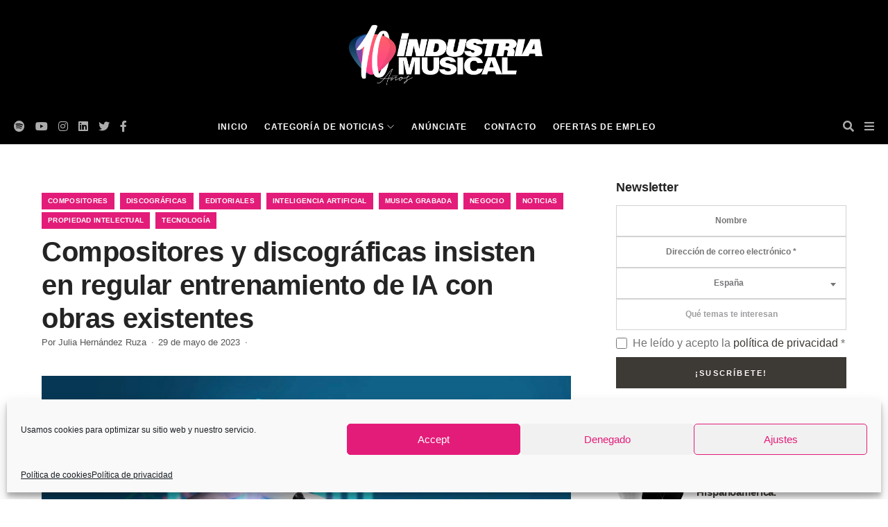

--- FILE ---
content_type: text/html; charset=UTF-8
request_url: https://industriamusical.com/valorara-la-ia-a-los-creadores-humanos-ahora-es-el-momento-de-decidir-el-futuro-de-nuestra-cultura-columna-de-invitado/
body_size: 21420
content:
<!DOCTYPE html>
<html lang="es_ES">
<head>
<meta charset="UTF-8">
<meta http-equiv="x-ua-compatible" content="ie=edge">
<meta name="viewport" content="width=device-width, initial-scale=1, maximum-scale=1">
<title>Compositores y discográficas insisten en regular entrenamiento de IA con obras existentes - IndustriaMusical.com</title>
<style>img:is([sizes="auto" i], [sizes^="auto," i]) { contain-intrinsic-size: 3000px 1500px }</style>
<!-- All in One SEO 4.7.0 - aioseo.com -->
<meta name="description" content="En semanas recientes el Congreso de EEUU convocó las primeras dos audiencias de lo que seguramente serán muchas sobre el tema, incluyendo una con el CEO de OpenAI, Sam Altman, y otra con el músico, actor de voz y miembro de la Junta Nacional de SAG-AFTRA, Dan Navarro. Como miembros de la Campaña por las" />
<meta name="robots" content="max-image-preview:large" />
<link rel="canonical" href="https://industriamusical.com/valorara-la-ia-a-los-creadores-humanos-ahora-es-el-momento-de-decidir-el-futuro-de-nuestra-cultura-columna-de-invitado/" />
<meta name="generator" content="All in One SEO (AIOSEO) 4.7.0" />
<meta property="og:locale" content="es_ES" />
<meta property="og:site_name" content="IndustriaMusical.com - Toda la actualidad de la industria musical" />
<meta property="og:type" content="article" />
<meta property="og:title" content="Compositores y discográficas insisten en regular entrenamiento de IA con obras existentes - IndustriaMusical.com" />
<meta property="og:description" content="En semanas recientes el Congreso de EEUU convocó las primeras dos audiencias de lo que seguramente serán muchas sobre el tema, incluyendo una con el CEO de OpenAI, Sam Altman, y otra con el músico, actor de voz y miembro de la Junta Nacional de SAG-AFTRA, Dan Navarro. Como miembros de la Campaña por las" />
<meta property="og:url" content="https://industriamusical.com/valorara-la-ia-a-los-creadores-humanos-ahora-es-el-momento-de-decidir-el-futuro-de-nuestra-cultura-columna-de-invitado/" />
<meta property="article:published_time" content="2023-05-29T14:39:27+00:00" />
<meta property="article:modified_time" content="2023-05-29T15:08:13+00:00" />
<meta name="twitter:card" content="summary_large_image" />
<meta name="twitter:title" content="Compositores y discográficas insisten en regular entrenamiento de IA con obras existentes - IndustriaMusical.com" />
<meta name="twitter:description" content="En semanas recientes el Congreso de EEUU convocó las primeras dos audiencias de lo que seguramente serán muchas sobre el tema, incluyendo una con el CEO de OpenAI, Sam Altman, y otra con el músico, actor de voz y miembro de la Junta Nacional de SAG-AFTRA, Dan Navarro. Como miembros de la Campaña por las" />
<script type="application/ld+json" class="aioseo-schema">
{"@context":"https:\/\/schema.org","@graph":[{"@type":"BlogPosting","@id":"https:\/\/industriamusical.com\/valorara-la-ia-a-los-creadores-humanos-ahora-es-el-momento-de-decidir-el-futuro-de-nuestra-cultura-columna-de-invitado\/#blogposting","name":"Compositores y discogr\u00e1ficas insisten en regular entrenamiento de IA con obras existentes - IndustriaMusical.com","headline":"Compositores y discogr\u00e1ficas insisten en regular entrenamiento de IA con obras existentes","author":{"@id":"https:\/\/industriamusical.com\/author\/julia\/#author"},"publisher":{"@id":"https:\/\/industriamusical.com\/#organization"},"image":{"@type":"ImageObject","url":"https:\/\/industriamusical.com\/wp-content\/uploads\/2023\/05\/Inteligencia_Artificial_6122.png","width":948,"height":512},"datePublished":"2023-05-29T15:39:27+02:00","dateModified":"2023-05-29T16:08:13+02:00","inLanguage":"es-ES","mainEntityOfPage":{"@id":"https:\/\/industriamusical.com\/valorara-la-ia-a-los-creadores-humanos-ahora-es-el-momento-de-decidir-el-futuro-de-nuestra-cultura-columna-de-invitado\/#webpage"},"isPartOf":{"@id":"https:\/\/industriamusical.com\/valorara-la-ia-a-los-creadores-humanos-ahora-es-el-momento-de-decidir-el-futuro-de-nuestra-cultura-columna-de-invitado\/#webpage"},"articleSection":"Compositores, Discogr\u00e1ficas, Editoriales, Inteligencia Artificial, musica grabada, Negocio, Noticias, Propiedad Intelectual, Tecnolog\u00eda, compositores, discograficas, editoriales, inteligencia artificial, musica grabada, NMPA, propiedad intelectual, RIAA"},{"@type":"BreadcrumbList","@id":"https:\/\/industriamusical.com\/valorara-la-ia-a-los-creadores-humanos-ahora-es-el-momento-de-decidir-el-futuro-de-nuestra-cultura-columna-de-invitado\/#breadcrumblist","itemListElement":[{"@type":"ListItem","@id":"https:\/\/industriamusical.com\/#listItem","position":1,"name":"Hogar","item":"https:\/\/industriamusical.com\/","nextItem":"https:\/\/industriamusical.com\/valorara-la-ia-a-los-creadores-humanos-ahora-es-el-momento-de-decidir-el-futuro-de-nuestra-cultura-columna-de-invitado\/#listItem"},{"@type":"ListItem","@id":"https:\/\/industriamusical.com\/valorara-la-ia-a-los-creadores-humanos-ahora-es-el-momento-de-decidir-el-futuro-de-nuestra-cultura-columna-de-invitado\/#listItem","position":2,"name":"Compositores y discogr\u00e1ficas insisten en regular entrenamiento de IA con obras existentes","previousItem":"https:\/\/industriamusical.com\/#listItem"}]},{"@type":"Organization","@id":"https:\/\/industriamusical.com\/#organization","name":"IndustriaMusical.com","description":"Toda la actualidad de la industria musical","url":"https:\/\/industriamusical.com\/"},{"@type":"Person","@id":"https:\/\/industriamusical.com\/author\/julia\/#author","url":"https:\/\/industriamusical.com\/author\/julia\/","name":"Julia Hern\u00e1ndez Ruza","image":{"@type":"ImageObject","@id":"https:\/\/industriamusical.com\/valorara-la-ia-a-los-creadores-humanos-ahora-es-el-momento-de-decidir-el-futuro-de-nuestra-cultura-columna-de-invitado\/#authorImage","url":"https:\/\/secure.gravatar.com\/avatar\/273c00f908dae3ec62dd918255dd9e32d5484dcda5893327d439e50af11a86b8?s=96&d=mm&r=g","width":96,"height":96,"caption":"Julia Hern\u00e1ndez Ruza"}},{"@type":"WebPage","@id":"https:\/\/industriamusical.com\/valorara-la-ia-a-los-creadores-humanos-ahora-es-el-momento-de-decidir-el-futuro-de-nuestra-cultura-columna-de-invitado\/#webpage","url":"https:\/\/industriamusical.com\/valorara-la-ia-a-los-creadores-humanos-ahora-es-el-momento-de-decidir-el-futuro-de-nuestra-cultura-columna-de-invitado\/","name":"Compositores y discogr\u00e1ficas insisten en regular entrenamiento de IA con obras existentes - IndustriaMusical.com","description":"En semanas recientes el Congreso de EEUU convoc\u00f3 las primeras dos audiencias de lo que seguramente ser\u00e1n muchas sobre el tema, incluyendo una con el CEO de OpenAI, Sam Altman, y otra con el m\u00fasico, actor de voz y miembro de la Junta Nacional de SAG-AFTRA, Dan Navarro. Como miembros de la Campa\u00f1a por las","inLanguage":"es-ES","isPartOf":{"@id":"https:\/\/industriamusical.com\/#website"},"breadcrumb":{"@id":"https:\/\/industriamusical.com\/valorara-la-ia-a-los-creadores-humanos-ahora-es-el-momento-de-decidir-el-futuro-de-nuestra-cultura-columna-de-invitado\/#breadcrumblist"},"author":{"@id":"https:\/\/industriamusical.com\/author\/julia\/#author"},"creator":{"@id":"https:\/\/industriamusical.com\/author\/julia\/#author"},"image":{"@type":"ImageObject","url":"https:\/\/industriamusical.com\/wp-content\/uploads\/2023\/05\/Inteligencia_Artificial_6122.png","@id":"https:\/\/industriamusical.com\/valorara-la-ia-a-los-creadores-humanos-ahora-es-el-momento-de-decidir-el-futuro-de-nuestra-cultura-columna-de-invitado\/#mainImage","width":948,"height":512},"primaryImageOfPage":{"@id":"https:\/\/industriamusical.com\/valorara-la-ia-a-los-creadores-humanos-ahora-es-el-momento-de-decidir-el-futuro-de-nuestra-cultura-columna-de-invitado\/#mainImage"},"datePublished":"2023-05-29T15:39:27+02:00","dateModified":"2023-05-29T16:08:13+02:00"},{"@type":"WebSite","@id":"https:\/\/industriamusical.com\/#website","url":"https:\/\/industriamusical.com\/","name":"IndustriaMusical.com","description":"Toda la actualidad de la industria musical","inLanguage":"es-ES","publisher":{"@id":"https:\/\/industriamusical.com\/#organization"}}]}
</script>
<!-- All in One SEO -->
<!-- This site is optimized with the Yoast SEO plugin v19.13 - https://yoast.com/wordpress/plugins/seo/ -->
<title>Compositores y discográficas insisten en regular entrenamiento de IA con obras existentes - IndustriaMusical.com</title>
<link rel="canonical" href="https://industriamusical.com/valorara-la-ia-a-los-creadores-humanos-ahora-es-el-momento-de-decidir-el-futuro-de-nuestra-cultura-columna-de-invitado/" />
<meta property="og:locale" content="es_ES" />
<meta property="og:type" content="article" />
<meta property="og:title" content="Compositores y discográficas insisten en regular entrenamiento de IA con obras existentes - IndustriaMusical.com" />
<meta property="og:description" content="En semanas recientes el Congreso de EEUU convocó las primeras dos audiencias de lo que seguramente serán muchas sobre el tema, incluyendo una con el CEO de OpenAI, Sam Altman, y otra con el músico, actor de voz y miembro de la Junta Nacional de SAG-AFTRA, Dan Navarro. Como miembros de la Campaña por las [&hellip;]" />
<meta property="og:url" content="https://industriamusical.com/valorara-la-ia-a-los-creadores-humanos-ahora-es-el-momento-de-decidir-el-futuro-de-nuestra-cultura-columna-de-invitado/" />
<meta property="og:site_name" content="IndustriaMusical.com" />
<meta property="article:published_time" content="2023-05-29T14:39:27+00:00" />
<meta property="article:modified_time" content="2023-05-29T15:08:13+00:00" />
<meta property="og:image" content="https://industriamusical.com/wp-content/uploads/2023/05/Inteligencia_Artificial_6122.png" />
<meta property="og:image:width" content="948" />
<meta property="og:image:height" content="512" />
<meta property="og:image:type" content="image/png" />
<meta name="author" content="Julia Hernández Ruza" />
<meta name="twitter:card" content="summary_large_image" />
<meta name="twitter:label1" content="Escrito por" />
<meta name="twitter:data1" content="Julia Hernández Ruza" />
<meta name="twitter:label2" content="Tiempo de lectura" />
<meta name="twitter:data2" content="4 minutos" />
<script type="application/ld+json" class="yoast-schema-graph">{"@context":"https://schema.org","@graph":[{"@type":"WebPage","@id":"https://industriamusical.com/valorara-la-ia-a-los-creadores-humanos-ahora-es-el-momento-de-decidir-el-futuro-de-nuestra-cultura-columna-de-invitado/","url":"https://industriamusical.com/valorara-la-ia-a-los-creadores-humanos-ahora-es-el-momento-de-decidir-el-futuro-de-nuestra-cultura-columna-de-invitado/","name":"Compositores y discográficas insisten en regular entrenamiento de IA con obras existentes - IndustriaMusical.com","isPartOf":{"@id":"https://industriamusical.com/#website"},"primaryImageOfPage":{"@id":"https://industriamusical.com/valorara-la-ia-a-los-creadores-humanos-ahora-es-el-momento-de-decidir-el-futuro-de-nuestra-cultura-columna-de-invitado/#primaryimage"},"image":{"@id":"https://industriamusical.com/valorara-la-ia-a-los-creadores-humanos-ahora-es-el-momento-de-decidir-el-futuro-de-nuestra-cultura-columna-de-invitado/#primaryimage"},"thumbnailUrl":"https://industriamusical.com/wp-content/uploads/2023/05/Inteligencia_Artificial_6122.png","datePublished":"2023-05-29T14:39:27+00:00","dateModified":"2023-05-29T15:08:13+00:00","author":{"@id":"https://industriamusical.com/#/schema/person/babfb766e66f93e82725e5d80171297a"},"breadcrumb":{"@id":"https://industriamusical.com/valorara-la-ia-a-los-creadores-humanos-ahora-es-el-momento-de-decidir-el-futuro-de-nuestra-cultura-columna-de-invitado/#breadcrumb"},"inLanguage":"es","potentialAction":[{"@type":"ReadAction","target":["https://industriamusical.com/valorara-la-ia-a-los-creadores-humanos-ahora-es-el-momento-de-decidir-el-futuro-de-nuestra-cultura-columna-de-invitado/"]}]},{"@type":"ImageObject","inLanguage":"es","@id":"https://industriamusical.com/valorara-la-ia-a-los-creadores-humanos-ahora-es-el-momento-de-decidir-el-futuro-de-nuestra-cultura-columna-de-invitado/#primaryimage","url":"https://industriamusical.com/wp-content/uploads/2023/05/Inteligencia_Artificial_6122.png","contentUrl":"https://industriamusical.com/wp-content/uploads/2023/05/Inteligencia_Artificial_6122.png","width":948,"height":512},{"@type":"BreadcrumbList","@id":"https://industriamusical.com/valorara-la-ia-a-los-creadores-humanos-ahora-es-el-momento-de-decidir-el-futuro-de-nuestra-cultura-columna-de-invitado/#breadcrumb","itemListElement":[{"@type":"ListItem","position":1,"name":"Home","item":"https://industriamusical.com/"},{"@type":"ListItem","position":2,"name":"Noticias","item":"https://industriamusical.com/noticias/"},{"@type":"ListItem","position":3,"name":"Compositores y discográficas insisten en regular entrenamiento de IA con obras existentes"}]},{"@type":"WebSite","@id":"https://industriamusical.com/#website","url":"https://industriamusical.com/","name":"IndustriaMusical.com","description":"Toda la actualidad de la industria musical","potentialAction":[{"@type":"SearchAction","target":{"@type":"EntryPoint","urlTemplate":"https://industriamusical.com/?s={search_term_string}"},"query-input":"required name=search_term_string"}],"inLanguage":"es"},{"@type":"Person","@id":"https://industriamusical.com/#/schema/person/babfb766e66f93e82725e5d80171297a","name":"Julia Hernández Ruza","image":{"@type":"ImageObject","inLanguage":"es","@id":"https://industriamusical.com/#/schema/person/image/","url":"https://secure.gravatar.com/avatar/273c00f908dae3ec62dd918255dd9e32d5484dcda5893327d439e50af11a86b8?s=96&d=mm&r=g","contentUrl":"https://secure.gravatar.com/avatar/273c00f908dae3ec62dd918255dd9e32d5484dcda5893327d439e50af11a86b8?s=96&d=mm&r=g","caption":"Julia Hernández Ruza"},"sameAs":["https://industriamusicalacademy.com/","https://www.linkedin.com/in/juliahernandezruza/"],"url":"https://industriamusical.com/author/julia/"}]}</script>
<!-- / Yoast SEO plugin. -->
<link rel="alternate" type="application/rss+xml" title="IndustriaMusical.com &raquo; Feed" href="https://industriamusical.com/feed/" />
<link rel="alternate" type="application/rss+xml" title="IndustriaMusical.com &raquo; Feed de los comentarios" href="https://industriamusical.com/comments/feed/" />
<!-- <link rel='stylesheet' id='sbi_styles-css' href='https://industriamusical.com/wp-content/plugins/instagram-feed/css/sbi-styles.min.css?ver=6.1.5' type='text/css' media='all' /> -->
<!-- <link rel='stylesheet' id='wp-block-library-css' href='https://industriamusical.com/wp-includes/css/dist/block-library/style.min.css?ver=6.8.1' type='text/css' media='all' /> -->
<link rel="stylesheet" type="text/css" href="//industriamusical.com/wp-content/cache/wpfc-minified/6k0ihqfb/e1ea0.css" media="all"/>
<style id='classic-theme-styles-inline-css' type='text/css'>
/*! This file is auto-generated */
.wp-block-button__link{color:#fff;background-color:#32373c;border-radius:9999px;box-shadow:none;text-decoration:none;padding:calc(.667em + 2px) calc(1.333em + 2px);font-size:1.125em}.wp-block-file__button{background:#32373c;color:#fff;text-decoration:none}
</style>
<style id='global-styles-inline-css' type='text/css'>
:root{--wp--preset--aspect-ratio--square: 1;--wp--preset--aspect-ratio--4-3: 4/3;--wp--preset--aspect-ratio--3-4: 3/4;--wp--preset--aspect-ratio--3-2: 3/2;--wp--preset--aspect-ratio--2-3: 2/3;--wp--preset--aspect-ratio--16-9: 16/9;--wp--preset--aspect-ratio--9-16: 9/16;--wp--preset--color--black: #000000;--wp--preset--color--cyan-bluish-gray: #abb8c3;--wp--preset--color--white: #ffffff;--wp--preset--color--pale-pink: #f78da7;--wp--preset--color--vivid-red: #cf2e2e;--wp--preset--color--luminous-vivid-orange: #ff6900;--wp--preset--color--luminous-vivid-amber: #fcb900;--wp--preset--color--light-green-cyan: #7bdcb5;--wp--preset--color--vivid-green-cyan: #00d084;--wp--preset--color--pale-cyan-blue: #8ed1fc;--wp--preset--color--vivid-cyan-blue: #0693e3;--wp--preset--color--vivid-purple: #9b51e0;--wp--preset--gradient--vivid-cyan-blue-to-vivid-purple: linear-gradient(135deg,rgba(6,147,227,1) 0%,rgb(155,81,224) 100%);--wp--preset--gradient--light-green-cyan-to-vivid-green-cyan: linear-gradient(135deg,rgb(122,220,180) 0%,rgb(0,208,130) 100%);--wp--preset--gradient--luminous-vivid-amber-to-luminous-vivid-orange: linear-gradient(135deg,rgba(252,185,0,1) 0%,rgba(255,105,0,1) 100%);--wp--preset--gradient--luminous-vivid-orange-to-vivid-red: linear-gradient(135deg,rgba(255,105,0,1) 0%,rgb(207,46,46) 100%);--wp--preset--gradient--very-light-gray-to-cyan-bluish-gray: linear-gradient(135deg,rgb(238,238,238) 0%,rgb(169,184,195) 100%);--wp--preset--gradient--cool-to-warm-spectrum: linear-gradient(135deg,rgb(74,234,220) 0%,rgb(151,120,209) 20%,rgb(207,42,186) 40%,rgb(238,44,130) 60%,rgb(251,105,98) 80%,rgb(254,248,76) 100%);--wp--preset--gradient--blush-light-purple: linear-gradient(135deg,rgb(255,206,236) 0%,rgb(152,150,240) 100%);--wp--preset--gradient--blush-bordeaux: linear-gradient(135deg,rgb(254,205,165) 0%,rgb(254,45,45) 50%,rgb(107,0,62) 100%);--wp--preset--gradient--luminous-dusk: linear-gradient(135deg,rgb(255,203,112) 0%,rgb(199,81,192) 50%,rgb(65,88,208) 100%);--wp--preset--gradient--pale-ocean: linear-gradient(135deg,rgb(255,245,203) 0%,rgb(182,227,212) 50%,rgb(51,167,181) 100%);--wp--preset--gradient--electric-grass: linear-gradient(135deg,rgb(202,248,128) 0%,rgb(113,206,126) 100%);--wp--preset--gradient--midnight: linear-gradient(135deg,rgb(2,3,129) 0%,rgb(40,116,252) 100%);--wp--preset--font-size--small: 13px;--wp--preset--font-size--medium: 20px;--wp--preset--font-size--large: 36px;--wp--preset--font-size--x-large: 42px;--wp--preset--spacing--20: 0.44rem;--wp--preset--spacing--30: 0.67rem;--wp--preset--spacing--40: 1rem;--wp--preset--spacing--50: 1.5rem;--wp--preset--spacing--60: 2.25rem;--wp--preset--spacing--70: 3.38rem;--wp--preset--spacing--80: 5.06rem;--wp--preset--shadow--natural: 6px 6px 9px rgba(0, 0, 0, 0.2);--wp--preset--shadow--deep: 12px 12px 50px rgba(0, 0, 0, 0.4);--wp--preset--shadow--sharp: 6px 6px 0px rgba(0, 0, 0, 0.2);--wp--preset--shadow--outlined: 6px 6px 0px -3px rgba(255, 255, 255, 1), 6px 6px rgba(0, 0, 0, 1);--wp--preset--shadow--crisp: 6px 6px 0px rgba(0, 0, 0, 1);}:where(.is-layout-flex){gap: 0.5em;}:where(.is-layout-grid){gap: 0.5em;}body .is-layout-flex{display: flex;}.is-layout-flex{flex-wrap: wrap;align-items: center;}.is-layout-flex > :is(*, div){margin: 0;}body .is-layout-grid{display: grid;}.is-layout-grid > :is(*, div){margin: 0;}:where(.wp-block-columns.is-layout-flex){gap: 2em;}:where(.wp-block-columns.is-layout-grid){gap: 2em;}:where(.wp-block-post-template.is-layout-flex){gap: 1.25em;}:where(.wp-block-post-template.is-layout-grid){gap: 1.25em;}.has-black-color{color: var(--wp--preset--color--black) !important;}.has-cyan-bluish-gray-color{color: var(--wp--preset--color--cyan-bluish-gray) !important;}.has-white-color{color: var(--wp--preset--color--white) !important;}.has-pale-pink-color{color: var(--wp--preset--color--pale-pink) !important;}.has-vivid-red-color{color: var(--wp--preset--color--vivid-red) !important;}.has-luminous-vivid-orange-color{color: var(--wp--preset--color--luminous-vivid-orange) !important;}.has-luminous-vivid-amber-color{color: var(--wp--preset--color--luminous-vivid-amber) !important;}.has-light-green-cyan-color{color: var(--wp--preset--color--light-green-cyan) !important;}.has-vivid-green-cyan-color{color: var(--wp--preset--color--vivid-green-cyan) !important;}.has-pale-cyan-blue-color{color: var(--wp--preset--color--pale-cyan-blue) !important;}.has-vivid-cyan-blue-color{color: var(--wp--preset--color--vivid-cyan-blue) !important;}.has-vivid-purple-color{color: var(--wp--preset--color--vivid-purple) !important;}.has-black-background-color{background-color: var(--wp--preset--color--black) !important;}.has-cyan-bluish-gray-background-color{background-color: var(--wp--preset--color--cyan-bluish-gray) !important;}.has-white-background-color{background-color: var(--wp--preset--color--white) !important;}.has-pale-pink-background-color{background-color: var(--wp--preset--color--pale-pink) !important;}.has-vivid-red-background-color{background-color: var(--wp--preset--color--vivid-red) !important;}.has-luminous-vivid-orange-background-color{background-color: var(--wp--preset--color--luminous-vivid-orange) !important;}.has-luminous-vivid-amber-background-color{background-color: var(--wp--preset--color--luminous-vivid-amber) !important;}.has-light-green-cyan-background-color{background-color: var(--wp--preset--color--light-green-cyan) !important;}.has-vivid-green-cyan-background-color{background-color: var(--wp--preset--color--vivid-green-cyan) !important;}.has-pale-cyan-blue-background-color{background-color: var(--wp--preset--color--pale-cyan-blue) !important;}.has-vivid-cyan-blue-background-color{background-color: var(--wp--preset--color--vivid-cyan-blue) !important;}.has-vivid-purple-background-color{background-color: var(--wp--preset--color--vivid-purple) !important;}.has-black-border-color{border-color: var(--wp--preset--color--black) !important;}.has-cyan-bluish-gray-border-color{border-color: var(--wp--preset--color--cyan-bluish-gray) !important;}.has-white-border-color{border-color: var(--wp--preset--color--white) !important;}.has-pale-pink-border-color{border-color: var(--wp--preset--color--pale-pink) !important;}.has-vivid-red-border-color{border-color: var(--wp--preset--color--vivid-red) !important;}.has-luminous-vivid-orange-border-color{border-color: var(--wp--preset--color--luminous-vivid-orange) !important;}.has-luminous-vivid-amber-border-color{border-color: var(--wp--preset--color--luminous-vivid-amber) !important;}.has-light-green-cyan-border-color{border-color: var(--wp--preset--color--light-green-cyan) !important;}.has-vivid-green-cyan-border-color{border-color: var(--wp--preset--color--vivid-green-cyan) !important;}.has-pale-cyan-blue-border-color{border-color: var(--wp--preset--color--pale-cyan-blue) !important;}.has-vivid-cyan-blue-border-color{border-color: var(--wp--preset--color--vivid-cyan-blue) !important;}.has-vivid-purple-border-color{border-color: var(--wp--preset--color--vivid-purple) !important;}.has-vivid-cyan-blue-to-vivid-purple-gradient-background{background: var(--wp--preset--gradient--vivid-cyan-blue-to-vivid-purple) !important;}.has-light-green-cyan-to-vivid-green-cyan-gradient-background{background: var(--wp--preset--gradient--light-green-cyan-to-vivid-green-cyan) !important;}.has-luminous-vivid-amber-to-luminous-vivid-orange-gradient-background{background: var(--wp--preset--gradient--luminous-vivid-amber-to-luminous-vivid-orange) !important;}.has-luminous-vivid-orange-to-vivid-red-gradient-background{background: var(--wp--preset--gradient--luminous-vivid-orange-to-vivid-red) !important;}.has-very-light-gray-to-cyan-bluish-gray-gradient-background{background: var(--wp--preset--gradient--very-light-gray-to-cyan-bluish-gray) !important;}.has-cool-to-warm-spectrum-gradient-background{background: var(--wp--preset--gradient--cool-to-warm-spectrum) !important;}.has-blush-light-purple-gradient-background{background: var(--wp--preset--gradient--blush-light-purple) !important;}.has-blush-bordeaux-gradient-background{background: var(--wp--preset--gradient--blush-bordeaux) !important;}.has-luminous-dusk-gradient-background{background: var(--wp--preset--gradient--luminous-dusk) !important;}.has-pale-ocean-gradient-background{background: var(--wp--preset--gradient--pale-ocean) !important;}.has-electric-grass-gradient-background{background: var(--wp--preset--gradient--electric-grass) !important;}.has-midnight-gradient-background{background: var(--wp--preset--gradient--midnight) !important;}.has-small-font-size{font-size: var(--wp--preset--font-size--small) !important;}.has-medium-font-size{font-size: var(--wp--preset--font-size--medium) !important;}.has-large-font-size{font-size: var(--wp--preset--font-size--large) !important;}.has-x-large-font-size{font-size: var(--wp--preset--font-size--x-large) !important;}
:where(.wp-block-post-template.is-layout-flex){gap: 1.25em;}:where(.wp-block-post-template.is-layout-grid){gap: 1.25em;}
:where(.wp-block-columns.is-layout-flex){gap: 2em;}:where(.wp-block-columns.is-layout-grid){gap: 2em;}
:root :where(.wp-block-pullquote){font-size: 1.5em;line-height: 1.6;}
</style>
<!-- <link rel='stylesheet' id='contact-form-7-css' href='https://industriamusical.com/wp-content/plugins/contact-form-7/includes/css/styles.css?ver=5.7.2' type='text/css' media='all' /> -->
<!-- <link rel='stylesheet' id='cmplz-general-css' href='https://industriamusical.com/wp-content/plugins/complianz-gdpr/assets/css/cookieblocker.min.css?ver=6.3.9' type='text/css' media='all' /> -->
<!-- <link rel='stylesheet' id='industria-style-css' href='https://industriamusical.com/wp-content/themes/industriamusical/style.css?ver=6.8.1' type='text/css' media='all' /> -->
<!-- <link rel='stylesheet' id='industria-plantilla-bootstrap-css' href='https://industriamusical.com/wp-content/themes/industriamusical/assets/css/bootstrap.min.css?ver=6.8.1' type='text/css' media='all' /> -->
<!-- <link rel='stylesheet' id='industria-plantilla-all-css' href='https://industriamusical.com/wp-content/themes/industriamusical/assets/css/all.min.css?ver=6.8.1' type='text/css' media='all' /> -->
<!-- <link rel='stylesheet' id='industria-plantilla-select-css' href='https://industriamusical.com/wp-content/themes/industriamusical/css/select2.min.css?ver=6.8.1' type='text/css' media='all' /> -->
<!-- <link rel='stylesheet' id='industria-plantilla-css-css' href='https://industriamusical.com/wp-content/themes/industriamusical/assets/css/style.css?ver=6.8.1' type='text/css' media='all' /> -->
<!-- <link rel='stylesheet' id='industria-aos-css-css' href='https://industriamusical.com/wp-content/themes/industriamusical/css/aos.css?ver=6.8.1' type='text/css' media='all' /> -->
<!-- <link rel='stylesheet' id='industria-amm-css' href='https://industriamusical.com/wp-content/themes/industriamusical/css/amm.css?ver=6.8.1' type='text/css' media='all' /> -->
<!-- <link rel='stylesheet' id='industria-custom-css' href='https://industriamusical.com/wp-content/themes/industriamusical/css/custom.css?ver=6.8.1' type='text/css' media='all' /> -->
<!-- <link rel='stylesheet' id='industria-new-css' href='https://industriamusical.com/wp-content/themes/industriamusical/css/new.css?ver=6.8.1' type='text/css' media='all' /> -->
<link rel="stylesheet" type="text/css" href="//industriamusical.com/wp-content/cache/wpfc-minified/8xoou4b4/e1ea0.css" media="all"/>
<script src='//industriamusical.com/wp-content/cache/wpfc-minified/kz8jn40o/e1ea0.js' type="text/javascript"></script>
<!-- <script type="text/javascript" src="https://industriamusical.com/wp-content/plugins/google-analytics-for-wordpress/assets/js/frontend-gtag.min.js?ver=8.22.0" id="monsterinsights-frontend-script-js"></script> -->
<script data-cfasync="false" data-wpfc-render="false" type="text/javascript" id='monsterinsights-frontend-script-js-extra'>/* <![CDATA[ */
var monsterinsights_frontend = {"js_events_tracking":"true","download_extensions":"doc,pdf,ppt,zip,xls,docx,pptx,xlsx","inbound_paths":"[{\"path\":\"\\\/go\\\/\",\"label\":\"affiliate\"},{\"path\":\"\\\/recommend\\\/\",\"label\":\"affiliate\"}]","home_url":"https:\/\/industriamusical.com","hash_tracking":"false","v4_id":"G-SCZ490F40J"};/* ]]> */
</script>
<script src='//industriamusical.com/wp-content/cache/wpfc-minified/qvx5wh50/e1ea0.js' type="text/javascript"></script>
<!-- <script type="text/javascript" src="https://industriamusical.com/wp-includes/js/jquery/jquery.min.js?ver=3.7.1" id="jquery-core-js"></script> -->
<!-- <script type="text/javascript" src="https://industriamusical.com/wp-includes/js/jquery/jquery-migrate.min.js?ver=3.4.1" id="jquery-migrate-js"></script> -->
<link rel="https://api.w.org/" href="https://industriamusical.com/wp-json/" /><link rel="alternate" title="JSON" type="application/json" href="https://industriamusical.com/wp-json/wp/v2/posts/45824" /><link rel="EditURI" type="application/rsd+xml" title="RSD" href="https://industriamusical.com/xmlrpc.php?rsd" />
<meta name="generator" content="WordPress 6.8.1" />
<link rel='shortlink' href='https://industriamusical.com/?p=45824' />
<link rel="alternate" title="oEmbed (JSON)" type="application/json+oembed" href="https://industriamusical.com/wp-json/oembed/1.0/embed?url=https%3A%2F%2Findustriamusical.com%2Fvalorara-la-ia-a-los-creadores-humanos-ahora-es-el-momento-de-decidir-el-futuro-de-nuestra-cultura-columna-de-invitado%2F" />
<link rel="alternate" title="oEmbed (XML)" type="text/xml+oembed" href="https://industriamusical.com/wp-json/oembed/1.0/embed?url=https%3A%2F%2Findustriamusical.com%2Fvalorara-la-ia-a-los-creadores-humanos-ahora-es-el-momento-de-decidir-el-futuro-de-nuestra-cultura-columna-de-invitado%2F&#038;format=xml" />
<style>.cmplz-hidden{display:none!important;}</style><link rel="apple-touch-icon" sizes="180x180" href="/wp-content/uploads/fbrfg/apple-touch-icon.png">
<link rel="icon" type="image/png" sizes="32x32" href="/wp-content/uploads/fbrfg/favicon-32x32.png">
<link rel="icon" type="image/png" sizes="16x16" href="/wp-content/uploads/fbrfg/favicon-16x16.png">
<link rel="manifest" href="/wp-content/uploads/fbrfg/site.webmanifest">
<link rel="mask-icon" href="/wp-content/uploads/fbrfg/safari-pinned-tab.svg" color="#5bbad5">
<link rel="shortcut icon" href="/wp-content/uploads/fbrfg/favicon.ico">
<meta name="msapplication-TileColor" content="#da532c">
<meta name="msapplication-config" content="/wp-content/uploads/fbrfg/browserconfig.xml">
<meta name="theme-color" content="#ffffff"><style id="wpforms-css-vars-root">
:root {
--wpforms-field-border-radius: 3px;
--wpforms-field-border-style: solid;
--wpforms-field-border-size: 1px;
--wpforms-field-background-color: #ffffff;
--wpforms-field-border-color: rgba( 0, 0, 0, 0.25 );
--wpforms-field-border-color-spare: rgba( 0, 0, 0, 0.25 );
--wpforms-field-text-color: rgba( 0, 0, 0, 0.7 );
--wpforms-field-menu-color: #ffffff;
--wpforms-label-color: rgba( 0, 0, 0, 0.85 );
--wpforms-label-sublabel-color: rgba( 0, 0, 0, 0.55 );
--wpforms-label-error-color: #d63637;
--wpforms-button-border-radius: 3px;
--wpforms-button-border-style: none;
--wpforms-button-border-size: 1px;
--wpforms-button-background-color: #066aab;
--wpforms-button-border-color: #066aab;
--wpforms-button-text-color: #ffffff;
--wpforms-page-break-color: #066aab;
--wpforms-background-image: none;
--wpforms-background-position: center center;
--wpforms-background-repeat: no-repeat;
--wpforms-background-size: cover;
--wpforms-background-width: 100px;
--wpforms-background-height: 100px;
--wpforms-background-color: rgba( 0, 0, 0, 0 );
--wpforms-background-url: none;
--wpforms-container-padding: 0px;
--wpforms-container-border-style: none;
--wpforms-container-border-width: 1px;
--wpforms-container-border-color: #000000;
--wpforms-container-border-radius: 3px;
--wpforms-field-size-input-height: 43px;
--wpforms-field-size-input-spacing: 15px;
--wpforms-field-size-font-size: 16px;
--wpforms-field-size-line-height: 19px;
--wpforms-field-size-padding-h: 14px;
--wpforms-field-size-checkbox-size: 16px;
--wpforms-field-size-sublabel-spacing: 5px;
--wpforms-field-size-icon-size: 1;
--wpforms-label-size-font-size: 16px;
--wpforms-label-size-line-height: 19px;
--wpforms-label-size-sublabel-font-size: 14px;
--wpforms-label-size-sublabel-line-height: 17px;
--wpforms-button-size-font-size: 17px;
--wpforms-button-size-height: 41px;
--wpforms-button-size-padding-h: 15px;
--wpforms-button-size-margin-top: 10px;
--wpforms-container-shadow-size-box-shadow: none;
}
</style>        <!-- Google Tag Manager -->
<script>(function(w,d,s,l,i){w[l]=w[l]||[];w[l].push({'gtm.start':
new Date().getTime(),event:'gtm.js'});var f=d.getElementsByTagName(s)[0],
j=d.createElement(s),dl=l!='dataLayer'?'&l='+l:'';j.async=true;j.src=
'https://www.googletagmanager.com/gtm.js?id='+i+dl;f.parentNode.insertBefore(j,f);
})(window,document,'script','dataLayer','GTM-PMKCQ3D');</script>
<!-- End Google Tag Manager -->
<style>
#disqus_thread iframe:first-child, #disqus_thread iframe:last-child{
display:none !important;
}
</style>
</head>
<body data-rsssl=1 data-cmplz=1 class="wp-singular post-template-default single single-post postid-45824 single-format-standard wp-theme-industriamusical">
<!-- Google Tag Manager (noscript) -->
<noscript><iframe src="https://www.googletagmanager.com/ns.html?id=GTM-PMKCQ3D"
height="0" width="0" style="display:none;visibility:hidden"></iframe></noscript>
<!-- End Google Tag Manager (noscript) -->    <div id="page">
<header class="main-header">
<!--Header Top-->
<div id="mosttop-bar">
<div class="container">
<div class="row">
<div class="col-md-12">
<div class="bt-logo">
<a href="/"><img src="https://industriamusical.com/wp-content/themes/industriamusical/img/logo_white_big.png" alt="" title=""></a>
</div>
</div>
</div>
</div>
</div>
<!-- End Header Top -->
<!-- Header Middle -->
<div class="header-middle">
<div class="container clearfix">
<div class="row">
<div class="col-md-12">
<div class="bt_menu_wrapper">
<div class="header-social-icons">
<ul class="social-wrapper">
<li><a target="_blank" href="https://open.spotify.com/user/industriamusical.es"><i class="fab fa-spotify"></i></a></li>
<li><a target="_blank" href="https://www.youtube.com/user/industriamusicales"><i class="fab fa-youtube"></i></a></li>
<li><a target="_blank" href="https://www.instagram.com/industriamusicalcom/"><i class="fab fa-instagram"></i></a></li>
<li><a target="_blank" href="https://www.linkedin.com/company/industriamusical/"><i class="fab fa-linkedin"></i></a></li>
<li><a target="_blank" href="https://twitter.com/musicaindustria"><i class="fab fa-twitter"></i></a></li>
<li><a target="_blank" href="https://www.facebook.com/IndustriaMusicalcom"><i class="fab fa-facebook-f"></i></a></li>
</ul>
</div>
<div class="bt_mobile_logo">
<a href="/"><img src="https://industriamusical.com/wp-content/themes/industriamusical/img/logo_white_big.png" alt="" title=""></a>
</div>
<div class="bt-nav clearfix">
<!-- Main Menu -->
<div class="bt-navigation">
<ul id="menu-menu-general" class="menu"><li id="menu-item-16" class="menu-item menu-item-type-post_type menu-item-object-page menu-item-home menu-item-16"><a href="https://industriamusical.com/">Inicio</a></li>
<li id="menu-item-20" class="menu-item menu-item-type-custom menu-item-object-custom menu-item-has-children menu-item-20"><a href="#">Categoría de noticias</a>
<ul class="sub-menu">
<li id="menu-item-39231" class="menu-item menu-item-type-taxonomy menu-item-object-category current-post-ancestor current-menu-parent current-post-parent menu-item-39231"><a href="https://industriamusical.com/category/noticias/">Noticias</a></li>
<li id="menu-item-39232" class="menu-item menu-item-type-taxonomy menu-item-object-category current-post-ancestor current-menu-parent current-post-parent menu-item-39232"><a href="https://industriamusical.com/category/negocio/">Negocio</a></li>
<li id="menu-item-39233" class="menu-item menu-item-type-taxonomy menu-item-object-category menu-item-39233"><a href="https://industriamusical.com/category/streaming/">Streaming</a></li>
<li id="menu-item-39234" class="menu-item menu-item-type-taxonomy menu-item-object-category menu-item-39234"><a href="https://industriamusical.com/category/directo/">Directo</a></li>
<li id="menu-item-39235" class="menu-item menu-item-type-taxonomy menu-item-object-category menu-item-39235"><a href="https://industriamusical.com/category/mercados/">Mercados</a></li>
<li id="menu-item-39236" class="menu-item menu-item-type-taxonomy menu-item-object-category menu-item-39236"><a href="https://industriamusical.com/category/business/">Business</a></li>
<li id="menu-item-39237" class="menu-item menu-item-type-taxonomy menu-item-object-category current-post-ancestor current-menu-parent current-post-parent menu-item-39237"><a href="https://industriamusical.com/category/discograficas/">Discográficas</a></li>
<li id="menu-item-39238" class="menu-item menu-item-type-taxonomy menu-item-object-category menu-item-39238"><a href="https://industriamusical.com/category/financiacion-adquisiciones/">Finanzas y Adquisiciones</a></li>
<li id="menu-item-39239" class="menu-item menu-item-type-taxonomy menu-item-object-category current-post-ancestor current-menu-parent current-post-parent menu-item-39239"><a href="https://industriamusical.com/category/tecnologia/">Tecnología</a></li>
<li id="menu-item-39240" class="menu-item menu-item-type-taxonomy menu-item-object-category menu-item-39240"><a href="https://industriamusical.com/category/marketing/">Marketing</a></li>
</ul>
</li>
<li id="menu-item-39823" class="menu-item menu-item-type-post_type menu-item-object-page menu-item-39823"><a href="https://industriamusical.com/anunciate/">Anúnciate</a></li>
<li id="menu-item-18" class="menu-item menu-item-type-post_type menu-item-object-page menu-item-18"><a href="https://industriamusical.com/contacto/">Contacto</a></li>
<li id="menu-item-47571" class="menu-item menu-item-type-post_type menu-item-object-page menu-item-47571"><a href="https://industriamusical.com/ofertas-de-empleo/">Ofertas de empleo</a></li>
</ul>                           </div>
<!-- Main Menu End-->
</div>
<ul class="header-s-m">
<li class="bt_search_btn"><i class="fa fa-times"></i><i class="fa fa-search"></i></li>
<li class="bt_mb_btn sidemenuoption-open is-active"><i class="fa fa-bars"></i></li>    
</ul>
</div>
</div>
</div>
</div>
<div class="bt_search_wrapper">
<div class="container">
<div class="row">
<div class="col-md-12">
<div class="bt_search_form_wrapper">
<li id="block-7" class="widget widget_block">
<div class="wp-block-group"><div class="wp-block-group__inner-container is-layout-flow wp-block-group-is-layout-flow"><form role="search" method="get" action="https://industriamusical.com/" class="wp-block-search__button-outside wp-block-search__text-button wp-block-search"    ><label class="wp-block-search__label screen-reader-text" for="wp-block-search__input-1" >Buscar</label><div class="wp-block-search__inside-wrapper " ><input class="wp-block-search__input" id="wp-block-search__input-1" placeholder="¿Qué es lo que estás buscando?" value="" type="search" name="s" required /><button aria-label="Buscar" class="wp-block-search__button wp-element-button" type="submit" >Buscar</button></div></form></div></div>
</li>
</div>
</div>
</div>
</div>
</div>
</div>
</header>
<div id="content">
<div class="amm-mainrow single-page">
<div class="bt-blog-body bt-content-area">
<div class="container">
<div class="row">
<div class="col-md-8">
<div class="single_header_wrapper">
<div class="meta-info-bg-color">
<a class="mr-2 mb-1" href="https://industriamusical.com/category/compositores/" tabindex="0">Compositores</a><a class="mr-2 mb-1" href="https://industriamusical.com/category/discograficas/" tabindex="0">Discográficas</a><a class="mr-2 mb-1" href="https://industriamusical.com/category/editoriales/" tabindex="0">Editoriales</a><a class="mr-2 mb-1" href="https://industriamusical.com/category/inteligencia-artificial/" tabindex="0">Inteligencia Artificial</a><a class="mr-2 mb-1" href="https://industriamusical.com/category/musica-grabada/" tabindex="0">musica grabada</a><a class="mr-2 mb-1" href="https://industriamusical.com/category/negocio/" tabindex="0">Negocio</a><a class="mr-2 mb-1" href="https://industriamusical.com/category/noticias/" tabindex="0">Noticias</a><a class="mr-2 mb-1" href="https://industriamusical.com/category/propiedadintelectual/" tabindex="0">Propiedad Intelectual</a><a class="mr-2 mb-1" href="https://industriamusical.com/category/tecnologia/" tabindex="0">Tecnología</a>                        </div>
<h1>
Compositores y discográficas insisten en regular entrenamiento de IA con obras existentes                        </h1>
<div class="meta-info">
<ul>
<li class="post-author">Por Julia Hernández Ruza</li>
<li class="post-date">29 de mayo de 2023</li>
<li class="post-view"></li>
</ul>
</div>
</div>
<div class="bt_single_content">
</div>
<div class="bt_single_feature">
<img src="https://industriamusical.com/wp-content/uploads/2023/05/Inteligencia_Artificial_6122.png" alt="image" />
</div>
<div class="bt_single_content">
<p>En semanas recientes el Congreso de EEUU convocó las primeras dos audiencias de lo que seguramente serán muchas sobre el tema, incluyendo una con el CEO de <strong>OpenAI, Sam Altman</strong>, y otra con el músico, actor de voz y miembro de la Junta Nacional de SAG-AFTRA, <strong>Dan Navarro</strong>.</p>
<p>Como miembros de la Campaña por las Artes Humanas, compuesta por más de 100 organizaciones que representan una coalición mundial unida de las artes creativas, <strong>David Israelite</strong>, Presidente de la asociación de compositores de EEUU, y <strong>Mitch Glazier</strong>, Presidente de la RIAA, la asociación de las discográficas, dan la bienvenida a este debate abierto y activo, en un <em>op-ed</em> publicado por <em>Billboard.</em></p>
<p>Ambos ejecutivos dicen que no tenemos mucho tiempo para hacerlo bien. Internet ya está inundada de herramientas «de estilo» y «parecidas» no autorizadas e inmorales que plagian la escritura, la voz, la apariencia y el estilo de artistas y compositores profesionales sin autorización o permiso. Potentes motores nuevos como <strong>ChatGPT</strong> y <strong>Jukebox</strong> de OpenAI, <a href="https://industriamusical.com/google-ahora-esta-permitiendo-a-las-personas-jugar-con-su-herramienta-de-inteligencia-artificial-musiclm/">MusicLM de Google</a> y el motor de búsqueda <strong>Bing</strong> con inteligencia artificial de Microsoft han sido entrenados con vastos tesoros de composiciones musicales, letras y grabaciones de sonido, así como con cualquier otro tipo de datos e información disponible en Internet, sin siquiera la transparencia o divulgación más básica, y mucho menos el consentimiento de los creadores cuyo trabajo está siendo utilizado.</p>
<p>Los compositores, artistas y músicos de grabación de hoy en día se ven literalmente obligados a competir contra programas de IA entrenados en copias de sus propias composiciones y grabaciones.</p>
<p>Apoyamos firmemente la IA que puede ser utilizada para mejorar el arte y ampliar aún más el potencial de la creatividad humana. La tecnología siempre ha impulsado el arte hacia adelante, y la IA no será diferente.</p>
<p>Al mismo tiempo, sin embargo, las artes humana deben ser y siempre seguirán siendo el núcleo de la creación genuina. La base de la expresión creativa es el intercambio de experiencias vividas, una conexión de artista-a-audiencia/audiencia-a-artista que forma nuestra cultura e identidad.</p>
<p>Sin una amplia oferta de obras creadas por humanos, no habría nada sobre lo que entrenar la IA en primer lugar. Y si no establecemos ahora una base de políticas que respete, valore y compense el genio único de los creadores humanos, terminaremos en un callejón sin salida cultural, alimentando obras generadas por IA de nuevo en los motores que las produjeron en una carrera costosa y, en última instancia, vacía hacia el fondo artístico.</p>
<p>Esa base de políticas debe comenzar con el valor central del consentimiento. El uso de obras con derechos de autor para entrenar o desarrollar IA debe estar sujeto a licencias de mercado libre y autorización de todos los titulares de derechos. Los creadores y propietarios de derechos de autor deben retener el control exclusivo sobre las formas en que se utiliza su trabajo. La invasión moral de los motores de IA que roban el núcleo de la identidad de un artista profesional -el producto del trabajo arduo y la dedicación de toda una vida- sin permiso ni pago no puede ser tolerada.</p>
<p>Esto requerirá que los desarrolladores de IA aseguren que las entradas de entrenamiento con derechos de autor estén aprobadas y con licencia, incluidas las utilizadas por las IA pre-entrenadas que emplean. Significa que necesitan mantener registros exhaustivos y transparentes de las obras creativas y semejanzas utilizadas para entrenar sistemas de IA y cómo fueron explotadas. Sin embargo, estas obligaciones no son nada nuevas: cualquier persona que utilice el trabajo de otro creador o la voz, imagen o semejanza de un profesional ya debe asegurarse de que tiene los derechos necesarios y mantener los registros para demostrarlo.</p>
<p>El Congreso tiene razón en convocar a desarrolladores de IA como Sam Altman para escuchar la visión de la comunidad tecnológica sobre el futuro de la IA y explorar las salvaguardias y los guardrails en los que la industria confía actualmente. Los problemas en torno a la implementación rápida de nuevas capacidades de IA son numerosos y profundos: privacidad de datos, deepfakes, sesgos y desinformación en conjuntos de entrenamiento, desplazamiento de empleo y seguridad nacional.</p>
<p>Los creadores estarán observando y escuchando atentamente compromisos concretos y significativos con los principios fundamentales de permiso y licencias justas de mercado, necesarios para sostener a los compositores y artistas y fomentar la innovación.</p>
<p>Ya hemos visto lo que la inteligencia artificial puede hacer. Ahora, dicen los representantes de los creadores, nos toca insistir en que se haga de manera ética y legal. Nada menos que nuestra cultura, y con el tiempo, nuestra propia humanidad, está en juego.</p>
</div>
<div class="bt_single_content">
</div>
<div class="bt_tag_share">
<div class="blog-tags">
<a class="mb-1 mr-2" href="https://industriamusical.com/tag/compositores/">compositores</a><a class="mb-1 mr-2" href="https://industriamusical.com/tag/discograficas-2/">discograficas</a><a class="mb-1 mr-2" href="https://industriamusical.com/tag/editoriales/">editoriales</a><a class="mb-1 mr-2" href="https://industriamusical.com/tag/inteligencia-artificial/">inteligencia artificial</a><a class="mb-1 mr-2" href="https://industriamusical.com/tag/musica-grabada-2/">musica grabada</a><a class="mb-1 mr-2" href="https://industriamusical.com/tag/nmpa/">NMPA</a><a class="mb-1 mr-2" href="https://industriamusical.com/tag/propiedad-intelectual/">propiedad intelectual</a><a class="mb-1 mr-2" href="https://industriamusical.com/tag/riaa/">RIAA</a>                        </div>
<div class="blog-social-list padding-sm-tb-20">
<a target="_blank" href="https://www.facebook.com/sharer/sharer.php?u=https%3A%2F%2Findustriamusical.com%2Fvalorara-la-ia-a-los-creadores-humanos-ahora-es-el-momento-de-decidir-el-futuro-de-nuestra-cultura-columna-de-invitado%2F" class="facebook-bg">
<i class="fab fa-facebook-f"></i>
</a>
<a target="_blank" href="https://twitter.com/intent/tweet?url=https%3A%2F%2Findustriamusical.com%2Fvalorara-la-ia-a-los-creadores-humanos-ahora-es-el-momento-de-decidir-el-futuro-de-nuestra-cultura-columna-de-invitado%2F&text=Compositores y discográficas insisten en regular entrenamiento de IA con obras existentes&via=" class="twitter-bg">
<i class="fab fa-twitter"></i>
</a>
<a target="_blank" href="https://www.linkedin.com/cws/share?url=https%3A%2F%2Findustriamusical.com%2Fvalorara-la-ia-a-los-creadores-humanos-ahora-es-el-momento-de-decidir-el-futuro-de-nuestra-cultura-columna-de-invitado%2F" class="linkedin-bg">
<i class="fab fa-linkedin-in"></i>
</a>
<a target="_blank" href="https://api.whatsapp.com/send?&text=https%3A%2F%2Findustriamusical.com%2Fvalorara-la-ia-a-los-creadores-humanos-ahora-es-el-momento-de-decidir-el-futuro-de-nuestra-cultura-columna-de-invitado%2F" class="whatsapp-bg">
<i class="fab fa-whatsapp"></i>
</a>
<a target="_blank" href="#" id="share-general" data-title="Compositores y discográficas insisten en regular entrenamiento de IA con obras existentes" data-url="https://industriamusical.com/valorara-la-ia-a-los-creadores-humanos-ahora-es-el-momento-de-decidir-el-futuro-de-nuestra-cultura-columna-de-invitado/" class="facebook-bg">
<i class="fas fa-share-alt"></i>
</a>
</div>
</div>
<div class="author_info">
<div class="author_avatar">
<img alt='' src='https://secure.gravatar.com/avatar/273c00f908dae3ec62dd918255dd9e32d5484dcda5893327d439e50af11a86b8?s=96&#038;d=mm&#038;r=g' srcset='https://secure.gravatar.com/avatar/273c00f908dae3ec62dd918255dd9e32d5484dcda5893327d439e50af11a86b8?s=192&#038;d=mm&#038;r=g 2x' class='avatar avatar-96 photo' height='96' width='96' decoding='async'/>                        </div>
<div class="author_description">
<h5 class="author_title">Julia Hernández Ruza</h5>
<div class="author_bio mb-3"><p></p></div>
<div class="author_posts">
<h6>Últimos posts</h6>
<ul class="last_posts">
<li class="mb-1"><a href="https://industriamusical.com/music-week-poland-2025-un-debut-valiente-para-el-dialogo-y-el-cambio-en-la-industria-musical/">Music Week Poland 2025: Un debut valiente para el diálogo y el cambio en la industria musical</a></li><li class="mb-1"><a href="https://industriamusical.com/spotify-se-prepara-para-subir-los-precios-de-suscripciones-en-europa-y-america-latina/">Spotify se prepara para subir los precios de suscripciones en Europa y América Latina</a></li><li class="mb-1"><a href="https://industriamusical.com/wmg-presenta-una-demanda-contra-crumbl-cookies-por-infraccion-de-derechos-de-autor/">WMG presenta una demanda contra Crumbl Cookies por infracción de derechos de autor</a></li>                                </ul>
</div>
</div>
</div>
</div>
<div class="col-md-4 bt_sidebar">
<div class="sidebar">
<div class="d-flex">
<div class="bt_widget_area">
<h4 class="bt_widget_title">Newsletter</h4>
<div class="bt_widget_content">
<div class="bt_newsletter">
<div class="wpcf7 no-js" id="wpcf7-f43656-o1" lang="es-ES" dir="ltr">
<div class="screen-reader-response"><p role="status" aria-live="polite" aria-atomic="true"></p> <ul></ul></div>
<form action="/valorara-la-ia-a-los-creadores-humanos-ahora-es-el-momento-de-decidir-el-futuro-de-nuestra-cultura-columna-de-invitado/#wpcf7-f43656-o1" method="post" class="wpcf7-form init mailchimp-ext-0.5.72" aria-label="Formulario de contacto" novalidate="novalidate" data-status="init" data-synerise="contact_industriamusical" name="contact_industriamusical">
<div style="display: none;">
<input type="hidden" name="_wpcf7" value="43656" />
<input type="hidden" name="_wpcf7_version" value="5.7.2" />
<input type="hidden" name="_wpcf7_locale" value="es_ES" />
<input type="hidden" name="_wpcf7_unit_tag" value="wpcf7-f43656-o1" />
<input type="hidden" name="_wpcf7_container_post" value="0" />
<input type="hidden" name="_wpcf7_posted_data_hash" value="" />
</div>
<div class="nl-stack">
<div class="nl-form">
<div class="nl-row">
<div class="nl-field">
<p><span class="wpcf7-form-control-wrap" data-name="nombre"><input size="40" class="wpcf7-form-control wpcf7-text wpcf7-validates-as-required" aria-required="true" aria-invalid="false" placeholder="Nombre" value="" type="text" name="nombre" data-synerise="firstName" /></span>
</p>
</div>
<div class="nl-field">
<p><span class="wpcf7-form-control-wrap" data-name="email"><input size="40" class="wpcf7-form-control wpcf7-text wpcf7-email wpcf7-validates-as-required wpcf7-validates-as-email" aria-required="true" aria-invalid="false" placeholder="Dirección de correo electrónico *" value="" type="email" name="email" data-synerise="email" /></span>
</p>
</div>
<div class="nl-field">
<p><span class="wpcf7-form-control-wrap" data-name="pais"><select class="wpcf7-form-control wpcf7-select wpcf7-validates-as-required" aria-required="true" aria-invalid="false" name="pais" data-synerise="countryCode"><option value="">País</option><option value="España">España</option><option value="Argentina">Argentina</option><option value="Chile">Chile</option><option value="Brasil">Brasil</option><option value="Francia">Francia</option><option value="Italia">Italia</option><option value="Estados Unidos">Estados Unidos</option><option value="Australia">Australia</option><option value="México">México</option><option value="Colombia">Colombia</option><option value="Perú">Perú</option><option value="Portugal">Portugal</option><option value="Alemania">Alemania</option><option value="Reino Unido">Reino Unido</option><option value="Canadá">Canadá</option><option value="Nueva Zelanda">Nueva Zelanda</option></select></span>
</p>
</div>
<div class="nl-field">
<p><span class="wpcf7-form-control-wrap" data-name="intereses"><select class="wpcf7-form-control wpcf7-select wpcf7-validates-as-required" aria-required="true" aria-invalid="false" multiple="multiple" name="intereses[]"><option value="">Qué temas te interesan</option><option value="Directo">Directo</option><option value="Sello / Distribución">Sello / Distribución</option><option value="Streaming">Streaming</option><option value="Editorial">Editorial</option><option value="Marketing">Marketing</option><option value="Tecnología">Tecnología</option><option value="Negocio">Negocio</option><option value="Legal">Legal</option><option value="Formación: webinars, guías, plantillas">Formación: webinars, guías, plantillas</option><option value="Herramientas y tips de promoción musical">Herramientas y tips de promoción musical</option><option value="Estudios de mercado y analítica">Estudios de mercado y analítica</option></select><input type="hidden" name="interests_synerise" data-synerise="interests" value=""></span>
</p>
</div>
</div>
<div class="nl-field nl-acceptance">
<p><span class="wpcf7-form-control-wrap" data-name="acceptance-politica"><span class="wpcf7-form-control wpcf7-acceptance"><span class="wpcf7-list-item"><label><input type="checkbox" name="acceptance-politica" data-synerise="newsletterAgreement" data-synerise-value="enabled" value="1" aria-invalid="false" /><span class="wpcf7-list-item-label">He leído y acepto la <a href="/politica-de-privacidad/">política de privacidad</a> *</span></label></span></span></span>
</p>
</div>
<div class="nl-actions">
<p><input class="wpcf7-form-control has-spinner wpcf7-submit" type="submit" value="¡SUSCRÍBETE!" />
</p>
</div>
</div>
</div><div class="wpcf7-response-output" aria-hidden="true"></div><p style="display: none !important"><span class="wpcf7-form-control-wrap referer-page"><input type="hidden" name="referer-page" value="http://Direct%20Visit" data-value="http://Direct%20Visit" class="wpcf7-form-control wpcf7-text referer-page" aria-invalid="false"></span></p>
<!-- Chimpmatic extension by Renzo Johnson --></form></div>
</div>
</div>
</div>
</div>
<div class="single-sidebar recent-post-widget">
<div class="title mb-4">
<h3>Los más populares</h3>
</div>
<div class="recent-post-wrapper">
<div class="bt_article_list">
<div class="post-outer">
<div class="post-inner">
<div class="post-thumbnail thumbnail-redond"> <img src="https://industriamusical.com/wp-content/uploads/2022/10/IMG_6334-scaled.jpg" alt="image"> <a href="https://industriamusical.com/no-se-puede-pretender-lo-de-bob-dylan-cristian-larrosa-y-la-venta-de-catalogos-en-hispanoamerica/"></a></div>
</div>
<div class="post-inner">
<div class="entry-header">
<h2 class="entry-title"> <a href="https://industriamusical.com/no-se-puede-pretender-lo-de-bob-dylan-cristian-larrosa-y-la-venta-de-catalogos-en-hispanoamerica/">«No se puede pretender lo de Bob Dylan». Cristian Larrosa y la venta de catálogos en Hispanoamérica.</a></h2>
<div class="meta-info">
<ul>
<li class="post-date">4 de octubre de 2022</li>
</ul>
</div>
</div>
</div>
</div>
</div>
<div class="bt_article_list">
<div class="post-outer">
<div class="post-inner">
<div class="post-thumbnail thumbnail-redond"> <img src="https://industriamusical.com/wp-content/uploads/2023/03/1027_kul_bime4.jpg" alt="image"> <a href="https://industriamusical.com/rosana-corbacho-me-gano-la-vida-estando-de-gira-pero-como-psicologa/"></a></div>
</div>
<div class="post-inner">
<div class="entry-header">
<h2 class="entry-title"> <a href="https://industriamusical.com/rosana-corbacho-me-gano-la-vida-estando-de-gira-pero-como-psicologa/">Rosana Corbacho: «Me gano la vida estando de gira, ¡pero como Psicóloga!</a></h2>
<div class="meta-info">
<ul>
<li class="post-date">30 de marzo de 2023</li>
</ul>
</div>
</div>
</div>
</div>
</div>
<div class="bt_article_list">
<div class="post-outer">
<div class="post-inner">
<div class="post-thumbnail thumbnail-redond"> <img src="https://industriamusical.com/wp-content/uploads/2022/12/Tomorrowland_Brasil.jpg" alt="image"> <a href="https://industriamusical.com/tomorrowland-regresara-a-brazil-en-2023/"></a></div>
</div>
<div class="post-inner">
<div class="entry-header">
<h2 class="entry-title"> <a href="https://industriamusical.com/tomorrowland-regresara-a-brazil-en-2023/">Tomorrowland regresará a Brazil en 2023</a></h2>
<div class="meta-info">
<ul>
<li class="post-date">30 de diciembre de 2022</li>
</ul>
</div>
</div>
</div>
</div>
</div>
</div>
</div>        
<div class="mb-4">
</div>
</div>
</div>
</div>
</div>
</div>
</div>
    <!-- final #content -->
</div>
<footer class="footer-area">
<div class="footer_insta">
<div class="container">
<div class="row">
<div class="col-md-12">
<div id="sb_instagram"  class="sbi sbi_mob_col_1 sbi_tab_col_2 sbi_col_6 sbi_width_resp" style="padding-bottom: 10px;width: 100%;" data-feedid="*1"  data-res="auto" data-cols="6" data-colsmobile="1" data-colstablet="2" data-num="6" data-nummobile="" data-shortcode-atts="{}"  data-postid="45824" data-locatornonce="5fe0472bb0" data-sbi-flags="favorLocal,gdpr">
<div id="sbi_images"  style="padding: 5px;">
<div class="sbi_item sbi_type_image sbi_new sbi_transition" id="sbi_17943578258793971" data-date="1733243109">
<div class="sbi_photo_wrap">
<a class="sbi_photo" href="https://www.instagram.com/p/DDH3HPVx1s7/" target="_blank" rel="noopener nofollow" data-full-res="https://scontent-dus1-1.cdninstagram.com/v/t51.29350-15/468955391_1290733825284541_4104907531400702728_n.jpg?_nc_cat=109&#038;ccb=1-7&#038;_nc_sid=18de74&#038;_nc_ohc=jdAzLmvXX8wQ7kNvgGlsCCH&#038;_nc_zt=23&#038;_nc_ht=scontent-dus1-1.cdninstagram.com&#038;edm=ANo9K5cEAAAA&#038;_nc_gid=AoM7g9vUChIPIj5y790acxs&#038;oh=00_AYDN6NPGVyN9fs89i1dM8NSmBKMHkvEKTqNfon-WE4TJ1A&#038;oe=67562161" data-img-src-set="{&quot;d&quot;:&quot;https:\/\/scontent-dus1-1.cdninstagram.com\/v\/t51.29350-15\/468955391_1290733825284541_4104907531400702728_n.jpg?_nc_cat=109&amp;ccb=1-7&amp;_nc_sid=18de74&amp;_nc_ohc=jdAzLmvXX8wQ7kNvgGlsCCH&amp;_nc_zt=23&amp;_nc_ht=scontent-dus1-1.cdninstagram.com&amp;edm=ANo9K5cEAAAA&amp;_nc_gid=AoM7g9vUChIPIj5y790acxs&amp;oh=00_AYDN6NPGVyN9fs89i1dM8NSmBKMHkvEKTqNfon-WE4TJ1A&amp;oe=67562161&quot;,&quot;150&quot;:&quot;https:\/\/scontent-dus1-1.cdninstagram.com\/v\/t51.29350-15\/468955391_1290733825284541_4104907531400702728_n.jpg?_nc_cat=109&amp;ccb=1-7&amp;_nc_sid=18de74&amp;_nc_ohc=jdAzLmvXX8wQ7kNvgGlsCCH&amp;_nc_zt=23&amp;_nc_ht=scontent-dus1-1.cdninstagram.com&amp;edm=ANo9K5cEAAAA&amp;_nc_gid=AoM7g9vUChIPIj5y790acxs&amp;oh=00_AYDN6NPGVyN9fs89i1dM8NSmBKMHkvEKTqNfon-WE4TJ1A&amp;oe=67562161&quot;,&quot;320&quot;:&quot;https:\/\/scontent-dus1-1.cdninstagram.com\/v\/t51.29350-15\/468955391_1290733825284541_4104907531400702728_n.jpg?_nc_cat=109&amp;ccb=1-7&amp;_nc_sid=18de74&amp;_nc_ohc=jdAzLmvXX8wQ7kNvgGlsCCH&amp;_nc_zt=23&amp;_nc_ht=scontent-dus1-1.cdninstagram.com&amp;edm=ANo9K5cEAAAA&amp;_nc_gid=AoM7g9vUChIPIj5y790acxs&amp;oh=00_AYDN6NPGVyN9fs89i1dM8NSmBKMHkvEKTqNfon-WE4TJ1A&amp;oe=67562161&quot;,&quot;640&quot;:&quot;https:\/\/scontent-dus1-1.cdninstagram.com\/v\/t51.29350-15\/468955391_1290733825284541_4104907531400702728_n.jpg?_nc_cat=109&amp;ccb=1-7&amp;_nc_sid=18de74&amp;_nc_ohc=jdAzLmvXX8wQ7kNvgGlsCCH&amp;_nc_zt=23&amp;_nc_ht=scontent-dus1-1.cdninstagram.com&amp;edm=ANo9K5cEAAAA&amp;_nc_gid=AoM7g9vUChIPIj5y790acxs&amp;oh=00_AYDN6NPGVyN9fs89i1dM8NSmBKMHkvEKTqNfon-WE4TJ1A&amp;oe=67562161&quot;}">
<span class="sbi-screenreader">Según reporta DMN, los jueces del circuito Sri Sr</span>
<img src="https://industriamusical.com/wp-content/plugins/instagram-feed/img/placeholder.png" alt="Según reporta DMN, los jueces del circuito Sri Srinivasan, Neomi Rao y Douglas Ginsburg anunciarán antes del 6 de diciembre, si ratifican la ley que obliga a ByteDance a vender TikTok en EEUU antes del 19 de enero o enfrentarse a una prohibición nacional. Actualmente, la corte está evaluando los desafíos legales presentados por TikTok y sus usuarios contra la prohibición.
LINK EN BIO
#derechosdelibreexpresión #prohibiciónnacional 
#desafíoslegales #bytedance">
</a>
</div>
</div><div class="sbi_item sbi_type_image sbi_new sbi_transition" id="sbi_17927367716986249" data-date="1733151823">
<div class="sbi_photo_wrap">
<a class="sbi_photo" href="https://www.instagram.com/p/DDFJAASxfXX/" target="_blank" rel="noopener nofollow" data-full-res="https://scontent-dus1-1.cdninstagram.com/v/t51.29350-15/469080188_922314372829696_8893728639245918976_n.jpg?_nc_cat=104&#038;ccb=1-7&#038;_nc_sid=18de74&#038;_nc_ohc=D_NTejSlFDMQ7kNvgH9kEGJ&#038;_nc_zt=23&#038;_nc_ht=scontent-dus1-1.cdninstagram.com&#038;edm=ANo9K5cEAAAA&#038;_nc_gid=AoM7g9vUChIPIj5y790acxs&#038;oh=00_AYCho64v964hIS7fENtWRJsJTWeJOUCb3PRYJtSqVMzG-Q&#038;oe=675620A4" data-img-src-set="{&quot;d&quot;:&quot;https:\/\/scontent-dus1-1.cdninstagram.com\/v\/t51.29350-15\/469080188_922314372829696_8893728639245918976_n.jpg?_nc_cat=104&amp;ccb=1-7&amp;_nc_sid=18de74&amp;_nc_ohc=D_NTejSlFDMQ7kNvgH9kEGJ&amp;_nc_zt=23&amp;_nc_ht=scontent-dus1-1.cdninstagram.com&amp;edm=ANo9K5cEAAAA&amp;_nc_gid=AoM7g9vUChIPIj5y790acxs&amp;oh=00_AYCho64v964hIS7fENtWRJsJTWeJOUCb3PRYJtSqVMzG-Q&amp;oe=675620A4&quot;,&quot;150&quot;:&quot;https:\/\/scontent-dus1-1.cdninstagram.com\/v\/t51.29350-15\/469080188_922314372829696_8893728639245918976_n.jpg?_nc_cat=104&amp;ccb=1-7&amp;_nc_sid=18de74&amp;_nc_ohc=D_NTejSlFDMQ7kNvgH9kEGJ&amp;_nc_zt=23&amp;_nc_ht=scontent-dus1-1.cdninstagram.com&amp;edm=ANo9K5cEAAAA&amp;_nc_gid=AoM7g9vUChIPIj5y790acxs&amp;oh=00_AYCho64v964hIS7fENtWRJsJTWeJOUCb3PRYJtSqVMzG-Q&amp;oe=675620A4&quot;,&quot;320&quot;:&quot;https:\/\/scontent-dus1-1.cdninstagram.com\/v\/t51.29350-15\/469080188_922314372829696_8893728639245918976_n.jpg?_nc_cat=104&amp;ccb=1-7&amp;_nc_sid=18de74&amp;_nc_ohc=D_NTejSlFDMQ7kNvgH9kEGJ&amp;_nc_zt=23&amp;_nc_ht=scontent-dus1-1.cdninstagram.com&amp;edm=ANo9K5cEAAAA&amp;_nc_gid=AoM7g9vUChIPIj5y790acxs&amp;oh=00_AYCho64v964hIS7fENtWRJsJTWeJOUCb3PRYJtSqVMzG-Q&amp;oe=675620A4&quot;,&quot;640&quot;:&quot;https:\/\/scontent-dus1-1.cdninstagram.com\/v\/t51.29350-15\/469080188_922314372829696_8893728639245918976_n.jpg?_nc_cat=104&amp;ccb=1-7&amp;_nc_sid=18de74&amp;_nc_ohc=D_NTejSlFDMQ7kNvgH9kEGJ&amp;_nc_zt=23&amp;_nc_ht=scontent-dus1-1.cdninstagram.com&amp;edm=ANo9K5cEAAAA&amp;_nc_gid=AoM7g9vUChIPIj5y790acxs&amp;oh=00_AYCho64v964hIS7fENtWRJsJTWeJOUCb3PRYJtSqVMzG-Q&amp;oe=675620A4&quot;}">
<span class="sbi-screenreader">Universal Music Group ha refutado oficialmente las</span>
<img src="https://industriamusical.com/wp-content/plugins/instagram-feed/img/placeholder.png" alt="Universal Music Group ha refutado oficialmente las acusaciones hechas por Fred Durst, líder de la banda Limp Bizkit, en la que alega irregularidades en el sistema de regalías que han privado al artista de millones de dólares. La discográfica argumenta que la demanda se basa en fundamentos erróneos y que la evidencia presentada contradice las afirmaciones principales de Durst.
LINK EN BIO
#incumplimientosgraves #sistemaderegalías 
#pagospendientes #catálogoeditorial">
</a>
</div>
</div><div class="sbi_item sbi_type_image sbi_new sbi_transition" id="sbi_18070850443722349" data-date="1732896484">
<div class="sbi_photo_wrap">
<a class="sbi_photo" href="https://www.instagram.com/p/DC9h-q9xCJN/" target="_blank" rel="noopener nofollow" data-full-res="https://scontent-dus1-1.cdninstagram.com/v/t51.29350-15/468605617_1123064866006736_8445305524430694126_n.jpg?_nc_cat=101&#038;ccb=1-7&#038;_nc_sid=18de74&#038;_nc_ohc=wxpjI_eA-_YQ7kNvgHav5RS&#038;_nc_zt=23&#038;_nc_ht=scontent-dus1-1.cdninstagram.com&#038;edm=ANo9K5cEAAAA&#038;_nc_gid=AoM7g9vUChIPIj5y790acxs&#038;oh=00_AYBsBcEgCrae7kw_-c-gVhMEGTgkbczOFzZjEOsFx_4-4w&#038;oe=675615E4" data-img-src-set="{&quot;d&quot;:&quot;https:\/\/scontent-dus1-1.cdninstagram.com\/v\/t51.29350-15\/468605617_1123064866006736_8445305524430694126_n.jpg?_nc_cat=101&amp;ccb=1-7&amp;_nc_sid=18de74&amp;_nc_ohc=wxpjI_eA-_YQ7kNvgHav5RS&amp;_nc_zt=23&amp;_nc_ht=scontent-dus1-1.cdninstagram.com&amp;edm=ANo9K5cEAAAA&amp;_nc_gid=AoM7g9vUChIPIj5y790acxs&amp;oh=00_AYBsBcEgCrae7kw_-c-gVhMEGTgkbczOFzZjEOsFx_4-4w&amp;oe=675615E4&quot;,&quot;150&quot;:&quot;https:\/\/scontent-dus1-1.cdninstagram.com\/v\/t51.29350-15\/468605617_1123064866006736_8445305524430694126_n.jpg?_nc_cat=101&amp;ccb=1-7&amp;_nc_sid=18de74&amp;_nc_ohc=wxpjI_eA-_YQ7kNvgHav5RS&amp;_nc_zt=23&amp;_nc_ht=scontent-dus1-1.cdninstagram.com&amp;edm=ANo9K5cEAAAA&amp;_nc_gid=AoM7g9vUChIPIj5y790acxs&amp;oh=00_AYBsBcEgCrae7kw_-c-gVhMEGTgkbczOFzZjEOsFx_4-4w&amp;oe=675615E4&quot;,&quot;320&quot;:&quot;https:\/\/scontent-dus1-1.cdninstagram.com\/v\/t51.29350-15\/468605617_1123064866006736_8445305524430694126_n.jpg?_nc_cat=101&amp;ccb=1-7&amp;_nc_sid=18de74&amp;_nc_ohc=wxpjI_eA-_YQ7kNvgHav5RS&amp;_nc_zt=23&amp;_nc_ht=scontent-dus1-1.cdninstagram.com&amp;edm=ANo9K5cEAAAA&amp;_nc_gid=AoM7g9vUChIPIj5y790acxs&amp;oh=00_AYBsBcEgCrae7kw_-c-gVhMEGTgkbczOFzZjEOsFx_4-4w&amp;oe=675615E4&quot;,&quot;640&quot;:&quot;https:\/\/scontent-dus1-1.cdninstagram.com\/v\/t51.29350-15\/468605617_1123064866006736_8445305524430694126_n.jpg?_nc_cat=101&amp;ccb=1-7&amp;_nc_sid=18de74&amp;_nc_ohc=wxpjI_eA-_YQ7kNvgHav5RS&amp;_nc_zt=23&amp;_nc_ht=scontent-dus1-1.cdninstagram.com&amp;edm=ANo9K5cEAAAA&amp;_nc_gid=AoM7g9vUChIPIj5y790acxs&amp;oh=00_AYBsBcEgCrae7kw_-c-gVhMEGTgkbczOFzZjEOsFx_4-4w&amp;oe=675615E4&quot;}">
<span class="sbi-screenreader">El 20 de noviembre de 2024 marcó un hito en la ca</span>
<img src="https://industriamusical.com/wp-content/plugins/instagram-feed/img/placeholder.png" alt="El 20 de noviembre de 2024 marcó un hito en la carrera de P!nk, quien concluyó su monumental gira de 128 presentaciones a lo largo de un año y medio. Con el Summer Carnival Tour en estadios y el Trustfall Tour y P!nk Live en arenas, la artista logró una hazaña histórica: generar $693.8 millones en ingresos y vender más de 4.8 millones de entradas, según datos de Billboard Boxscore. Este éxito la posiciona como uno de los actos musicales más rentables y relevantes de la industria.
LINK EN BIO
#Ingresosastronómicos #SummerCarnivalTour 
#artistasinfluyentes #TopTours">
</a>
</div>
</div><div class="sbi_item sbi_type_image sbi_new sbi_transition" id="sbi_17929536353963744" data-date="1732809955">
<div class="sbi_photo_wrap">
<a class="sbi_photo" href="https://www.instagram.com/p/DC6879GxsKb/" target="_blank" rel="noopener nofollow" data-full-res="https://scontent-dus1-1.cdninstagram.com/v/t51.29350-15/468660672_543088518489238_3744730601831304684_n.heic?stp=dst-jpg&#038;_nc_cat=102&#038;ccb=1-7&#038;_nc_sid=18de74&#038;_nc_ohc=iaTAlsMV9DQQ7kNvgEoxIHK&#038;_nc_zt=23&#038;_nc_ht=scontent-dus1-1.cdninstagram.com&#038;edm=ANo9K5cEAAAA&#038;_nc_gid=AoM7g9vUChIPIj5y790acxs&#038;oh=00_AYCnEQQzOK2-_LgDFBwlu1W5IkWkdwcaYCSvPJgnCRcpkw&#038;oe=67563518" data-img-src-set="{&quot;d&quot;:&quot;https:\/\/scontent-dus1-1.cdninstagram.com\/v\/t51.29350-15\/468660672_543088518489238_3744730601831304684_n.heic?stp=dst-jpg&amp;_nc_cat=102&amp;ccb=1-7&amp;_nc_sid=18de74&amp;_nc_ohc=iaTAlsMV9DQQ7kNvgEoxIHK&amp;_nc_zt=23&amp;_nc_ht=scontent-dus1-1.cdninstagram.com&amp;edm=ANo9K5cEAAAA&amp;_nc_gid=AoM7g9vUChIPIj5y790acxs&amp;oh=00_AYCnEQQzOK2-_LgDFBwlu1W5IkWkdwcaYCSvPJgnCRcpkw&amp;oe=67563518&quot;,&quot;150&quot;:&quot;https:\/\/scontent-dus1-1.cdninstagram.com\/v\/t51.29350-15\/468660672_543088518489238_3744730601831304684_n.heic?stp=dst-jpg&amp;_nc_cat=102&amp;ccb=1-7&amp;_nc_sid=18de74&amp;_nc_ohc=iaTAlsMV9DQQ7kNvgEoxIHK&amp;_nc_zt=23&amp;_nc_ht=scontent-dus1-1.cdninstagram.com&amp;edm=ANo9K5cEAAAA&amp;_nc_gid=AoM7g9vUChIPIj5y790acxs&amp;oh=00_AYCnEQQzOK2-_LgDFBwlu1W5IkWkdwcaYCSvPJgnCRcpkw&amp;oe=67563518&quot;,&quot;320&quot;:&quot;https:\/\/scontent-dus1-1.cdninstagram.com\/v\/t51.29350-15\/468660672_543088518489238_3744730601831304684_n.heic?stp=dst-jpg&amp;_nc_cat=102&amp;ccb=1-7&amp;_nc_sid=18de74&amp;_nc_ohc=iaTAlsMV9DQQ7kNvgEoxIHK&amp;_nc_zt=23&amp;_nc_ht=scontent-dus1-1.cdninstagram.com&amp;edm=ANo9K5cEAAAA&amp;_nc_gid=AoM7g9vUChIPIj5y790acxs&amp;oh=00_AYCnEQQzOK2-_LgDFBwlu1W5IkWkdwcaYCSvPJgnCRcpkw&amp;oe=67563518&quot;,&quot;640&quot;:&quot;https:\/\/scontent-dus1-1.cdninstagram.com\/v\/t51.29350-15\/468660672_543088518489238_3744730601831304684_n.heic?stp=dst-jpg&amp;_nc_cat=102&amp;ccb=1-7&amp;_nc_sid=18de74&amp;_nc_ohc=iaTAlsMV9DQQ7kNvgEoxIHK&amp;_nc_zt=23&amp;_nc_ht=scontent-dus1-1.cdninstagram.com&amp;edm=ANo9K5cEAAAA&amp;_nc_gid=AoM7g9vUChIPIj5y790acxs&amp;oh=00_AYCnEQQzOK2-_LgDFBwlu1W5IkWkdwcaYCSvPJgnCRcpkw&amp;oe=67563518&quot;}">
<span class="sbi-screenreader">El modelo, denominado oficialmente Fundational Gen</span>
<img src="https://industriamusical.com/wp-content/plugins/instagram-feed/img/placeholder.png" alt="El modelo, denominado oficialmente Fundational Generative Audio Transformer Opus (Fugatto, por sus siglas en inglés), permite a los usuarios generar o modificar audio utilizando pistas proporcionadas en texto o fuentes de audio. Según Nvidia, el modelo puede crear sonidos completamente nuevos, cambiar instrumentos en una canción, traducir descripciones escritas en fragmentos musicales e incluso modificar acentos o emociones en un discurso.
LINK EN BIO
#generacióndemúsicaysonidos #creacióndevideojuegos
#producciónmusical #Potenciatécnica">
</a>
</div>
</div><div class="sbi_item sbi_type_image sbi_new sbi_transition" id="sbi_18049571426097880" data-date="1732720241">
<div class="sbi_photo_wrap">
<a class="sbi_photo" href="https://www.instagram.com/p/DC4R0qHxgXv/" target="_blank" rel="noopener nofollow" data-full-res="https://scontent-dus1-1.cdninstagram.com/v/t51.29350-15/468566327_872456411419402_3164394511139713817_n.jpg?_nc_cat=109&#038;ccb=1-7&#038;_nc_sid=18de74&#038;_nc_ohc=jKhYv5VdzQoQ7kNvgGU7rGj&#038;_nc_zt=23&#038;_nc_ht=scontent-dus1-1.cdninstagram.com&#038;edm=ANo9K5cEAAAA&#038;_nc_gid=AoM7g9vUChIPIj5y790acxs&#038;oh=00_AYBK3zR2qVqYPlqaNcDRBoH1dS_ee8Cda0WgTEa3_Y0HlA&#038;oe=67561C3C" data-img-src-set="{&quot;d&quot;:&quot;https:\/\/scontent-dus1-1.cdninstagram.com\/v\/t51.29350-15\/468566327_872456411419402_3164394511139713817_n.jpg?_nc_cat=109&amp;ccb=1-7&amp;_nc_sid=18de74&amp;_nc_ohc=jKhYv5VdzQoQ7kNvgGU7rGj&amp;_nc_zt=23&amp;_nc_ht=scontent-dus1-1.cdninstagram.com&amp;edm=ANo9K5cEAAAA&amp;_nc_gid=AoM7g9vUChIPIj5y790acxs&amp;oh=00_AYBK3zR2qVqYPlqaNcDRBoH1dS_ee8Cda0WgTEa3_Y0HlA&amp;oe=67561C3C&quot;,&quot;150&quot;:&quot;https:\/\/scontent-dus1-1.cdninstagram.com\/v\/t51.29350-15\/468566327_872456411419402_3164394511139713817_n.jpg?_nc_cat=109&amp;ccb=1-7&amp;_nc_sid=18de74&amp;_nc_ohc=jKhYv5VdzQoQ7kNvgGU7rGj&amp;_nc_zt=23&amp;_nc_ht=scontent-dus1-1.cdninstagram.com&amp;edm=ANo9K5cEAAAA&amp;_nc_gid=AoM7g9vUChIPIj5y790acxs&amp;oh=00_AYBK3zR2qVqYPlqaNcDRBoH1dS_ee8Cda0WgTEa3_Y0HlA&amp;oe=67561C3C&quot;,&quot;320&quot;:&quot;https:\/\/scontent-dus1-1.cdninstagram.com\/v\/t51.29350-15\/468566327_872456411419402_3164394511139713817_n.jpg?_nc_cat=109&amp;ccb=1-7&amp;_nc_sid=18de74&amp;_nc_ohc=jKhYv5VdzQoQ7kNvgGU7rGj&amp;_nc_zt=23&amp;_nc_ht=scontent-dus1-1.cdninstagram.com&amp;edm=ANo9K5cEAAAA&amp;_nc_gid=AoM7g9vUChIPIj5y790acxs&amp;oh=00_AYBK3zR2qVqYPlqaNcDRBoH1dS_ee8Cda0WgTEa3_Y0HlA&amp;oe=67561C3C&quot;,&quot;640&quot;:&quot;https:\/\/scontent-dus1-1.cdninstagram.com\/v\/t51.29350-15\/468566327_872456411419402_3164394511139713817_n.jpg?_nc_cat=109&amp;ccb=1-7&amp;_nc_sid=18de74&amp;_nc_ohc=jKhYv5VdzQoQ7kNvgGU7rGj&amp;_nc_zt=23&amp;_nc_ht=scontent-dus1-1.cdninstagram.com&amp;edm=ANo9K5cEAAAA&amp;_nc_gid=AoM7g9vUChIPIj5y790acxs&amp;oh=00_AYBK3zR2qVqYPlqaNcDRBoH1dS_ee8Cda0WgTEa3_Y0HlA&amp;oe=67561C3C&quot;}">
<span class="sbi-screenreader">La legendaria banda Queen sigue revolucionando la </span>
<img src="https://industriamusical.com/wp-content/plugins/instagram-feed/img/placeholder.png" alt="La legendaria banda Queen sigue revolucionando la música, no solo por su impacto artístico, sino también como una oportunidad de inversión para sus fans. A través de Queen SongShares, una iniciativa liderada por SongVest, los seguidores de Queen y los interesados en el sector musical tienen la posibilidad de adquirir participaciones fraccionadas en las regalías de icónicos temas del grupo.
LINK EN BIO
#ventadecatálogomusical #PropiedadIntelectual 
#legadoartístico #grandeséxitos">
</a>
</div>
</div><div class="sbi_item sbi_type_image sbi_new sbi_transition" id="sbi_18268333975249116" data-date="1732637476">
<div class="sbi_photo_wrap">
<a class="sbi_photo" href="https://www.instagram.com/p/DC1z9ZzxPtO/" target="_blank" rel="noopener nofollow" data-full-res="https://scontent-dus1-1.cdninstagram.com/v/t51.29350-15/468317842_578847078064997_6589721735102143697_n.jpg?_nc_cat=104&#038;ccb=1-7&#038;_nc_sid=18de74&#038;_nc_ohc=fVcB6BU53rQQ7kNvgHoR5zL&#038;_nc_zt=23&#038;_nc_ht=scontent-dus1-1.cdninstagram.com&#038;edm=ANo9K5cEAAAA&#038;_nc_gid=AoM7g9vUChIPIj5y790acxs&#038;oh=00_AYBIJTky_yRobi24mC0TowNeBWDXhYnb9vXmImTTgk3x2Q&#038;oe=67563789" data-img-src-set="{&quot;d&quot;:&quot;https:\/\/scontent-dus1-1.cdninstagram.com\/v\/t51.29350-15\/468317842_578847078064997_6589721735102143697_n.jpg?_nc_cat=104&amp;ccb=1-7&amp;_nc_sid=18de74&amp;_nc_ohc=fVcB6BU53rQQ7kNvgHoR5zL&amp;_nc_zt=23&amp;_nc_ht=scontent-dus1-1.cdninstagram.com&amp;edm=ANo9K5cEAAAA&amp;_nc_gid=AoM7g9vUChIPIj5y790acxs&amp;oh=00_AYBIJTky_yRobi24mC0TowNeBWDXhYnb9vXmImTTgk3x2Q&amp;oe=67563789&quot;,&quot;150&quot;:&quot;https:\/\/scontent-dus1-1.cdninstagram.com\/v\/t51.29350-15\/468317842_578847078064997_6589721735102143697_n.jpg?_nc_cat=104&amp;ccb=1-7&amp;_nc_sid=18de74&amp;_nc_ohc=fVcB6BU53rQQ7kNvgHoR5zL&amp;_nc_zt=23&amp;_nc_ht=scontent-dus1-1.cdninstagram.com&amp;edm=ANo9K5cEAAAA&amp;_nc_gid=AoM7g9vUChIPIj5y790acxs&amp;oh=00_AYBIJTky_yRobi24mC0TowNeBWDXhYnb9vXmImTTgk3x2Q&amp;oe=67563789&quot;,&quot;320&quot;:&quot;https:\/\/scontent-dus1-1.cdninstagram.com\/v\/t51.29350-15\/468317842_578847078064997_6589721735102143697_n.jpg?_nc_cat=104&amp;ccb=1-7&amp;_nc_sid=18de74&amp;_nc_ohc=fVcB6BU53rQQ7kNvgHoR5zL&amp;_nc_zt=23&amp;_nc_ht=scontent-dus1-1.cdninstagram.com&amp;edm=ANo9K5cEAAAA&amp;_nc_gid=AoM7g9vUChIPIj5y790acxs&amp;oh=00_AYBIJTky_yRobi24mC0TowNeBWDXhYnb9vXmImTTgk3x2Q&amp;oe=67563789&quot;,&quot;640&quot;:&quot;https:\/\/scontent-dus1-1.cdninstagram.com\/v\/t51.29350-15\/468317842_578847078064997_6589721735102143697_n.jpg?_nc_cat=104&amp;ccb=1-7&amp;_nc_sid=18de74&amp;_nc_ohc=fVcB6BU53rQQ7kNvgHoR5zL&amp;_nc_zt=23&amp;_nc_ht=scontent-dus1-1.cdninstagram.com&amp;edm=ANo9K5cEAAAA&amp;_nc_gid=AoM7g9vUChIPIj5y790acxs&amp;oh=00_AYBIJTky_yRobi24mC0TowNeBWDXhYnb9vXmImTTgk3x2Q&amp;oe=67563789&quot;}">
<span class="sbi-screenreader"></span>
<img src="https://industriamusical.com/wp-content/plugins/instagram-feed/img/placeholder.png" alt="El rapero canadiense Drake ha presentado una acción legal contra Universal Music Group (UMG), y Spotify, alegando que ambas compañías conspiraron para inflar artificialmente la popularidad de la canción “Not Like Us” de Kendrick Lamar.
LINK EN BIO
#estrategiasdemanipulación #FrozenMomentsLLC 
#disputaentreartistas #LeyRICO">
</a>
</div>
</div>    </div>
<div id="sbi_load" >
</div>
<span class="sbi_resized_image_data" data-feed-id="*1" data-resized="{&quot;18268333975249116&quot;:{&quot;id&quot;:&quot;468317842_578847078064997_6589721735102143697_n&quot;,&quot;ratio&quot;:&quot;1.36&quot;,&quot;sizes&quot;:{&quot;full&quot;:640,&quot;low&quot;:320,&quot;thumb&quot;:150}},&quot;18049571426097880&quot;:{&quot;id&quot;:&quot;468566327_872456411419402_3164394511139713817_n&quot;,&quot;ratio&quot;:&quot;1.69&quot;,&quot;sizes&quot;:{&quot;full&quot;:640,&quot;low&quot;:320,&quot;thumb&quot;:150}},&quot;17929536353963744&quot;:{&quot;id&quot;:&quot;468660672_543088518489238_3744730601831304684_n.heic&quot;,&quot;ratio&quot;:&quot;1.91&quot;,&quot;sizes&quot;:{&quot;full&quot;:640,&quot;low&quot;:320,&quot;thumb&quot;:150}},&quot;18070850443722349&quot;:{&quot;id&quot;:&quot;468605617_1123064866006736_8445305524430694126_n&quot;,&quot;ratio&quot;:&quot;1.78&quot;,&quot;sizes&quot;:{&quot;full&quot;:640,&quot;low&quot;:320,&quot;thumb&quot;:150}},&quot;17927367716986249&quot;:{&quot;id&quot;:&quot;469080188_922314372829696_8893728639245918976_n&quot;,&quot;ratio&quot;:&quot;1.78&quot;,&quot;sizes&quot;:{&quot;full&quot;:640,&quot;low&quot;:320,&quot;thumb&quot;:150}},&quot;17943578258793971&quot;:{&quot;id&quot;:&quot;468955391_1290733825284541_4104907531400702728_n&quot;,&quot;ratio&quot;:&quot;1.78&quot;,&quot;sizes&quot;:{&quot;full&quot;:640,&quot;low&quot;:320,&quot;thumb&quot;:150}}}">
</span>
</div>
</div>
</div>
</div>
</div>
<div class="bt_footer_widget_area">
<div class="container">
<div class="row">
<div class="col-md-4">
<div class="bt_widget_area">
<h4 class="bt_widget_title">Somos...</h4>
<div class="bt_widget_content">                    
La plataforma líder mundial en habla hispana en análisis y comunicación de las tendencias del negocio de la música.
</div>
</div>
</div>
<div class="col-md-8 col-lg-6">
<div class="bt_widget_area">
<h4 class="bt_widget_title">Tags</h4>
<div class="bt_widget_content">
<div class="bt_tagcloud">
<a href="https://industriamusical.com/tag/industria-musical/" class="tag-cloud-link tag-link-340 tag-link-position-1" style="font-size: 22px;" aria-label="industria musical (3.124 elementos)">industria musical<span class="tag-link-count"> (3124)</span></a> <a href="https://industriamusical.com/tag/negocio/" class="tag-cloud-link tag-link-20 tag-link-position-2" style="font-size: 21.013698630137px;" aria-label="Negocio (2.697 elementos)">Negocio<span class="tag-link-count"> (2697)</span></a> <a href="https://industriamusical.com/tag/streaming/" class="tag-cloud-link tag-link-32 tag-link-position-3" style="font-size: 19.369863013699px;" aria-label="Streaming (2.143 elementos)">Streaming<span class="tag-link-count"> (2143)</span></a> <a href="https://industriamusical.com/tag/musica/" class="tag-cloud-link tag-link-571 tag-link-position-4" style="font-size: 15.917808219178px;" aria-label="Música (1.306 elementos)">Música<span class="tag-link-count"> (1306)</span></a> <a href="https://industriamusical.com/tag/noticias-2/" class="tag-cloud-link tag-link-472 tag-link-position-5" style="font-size: 15.753424657534px;" aria-label="noticias (1.296 elementos)">noticias<span class="tag-link-count"> (1296)</span></a> <a href="https://industriamusical.com/tag/spotify/" class="tag-cloud-link tag-link-31 tag-link-position-6" style="font-size: 14.931506849315px;" aria-label="Spotify (1.136 elementos)">Spotify<span class="tag-link-count"> (1136)</span></a> <a href="https://industriamusical.com/tag/directo/" class="tag-cloud-link tag-link-15 tag-link-position-7" style="font-size: 14.109589041096px;" aria-label="directo (1.026 elementos)">directo<span class="tag-link-count"> (1026)</span></a> <a href="https://industriamusical.com/tag/music/" class="tag-cloud-link tag-link-570 tag-link-position-8" style="font-size: 12.301369863014px;" aria-label="Music (800 elementos)">Music<span class="tag-link-count"> (800)</span></a> <a href="https://industriamusical.com/tag/musica-grabada-2/" class="tag-cloud-link tag-link-73 tag-link-position-9" style="font-size: 12.13698630137px;" aria-label="musica grabada (768 elementos)">musica grabada<span class="tag-link-count"> (768)</span></a> <a href="https://industriamusical.com/tag/consumo/" class="tag-cloud-link tag-link-25 tag-link-position-10" style="font-size: 10px;" aria-label="Consumo (578 elementos)">Consumo<span class="tag-link-count"> (578)</span></a>                                                    </div>
</div>
</div>
</div>
</div>
</div>
</div>
<div class="copyright-area">
<div class="container">
<div class="row">
<div class="col-lg-12">
<div class="copyright-area-inner">
&copy; IMES Entertainment Group SL. All Rights Reserved. 
<br style="display:block;">
Diseño y desarrollo: <a href="https://wearetruman.es/?source=industriamusical" style="color:white !important; font-weight:bold" target="_blank">Truman.</a>
</div>
<ul class="bt_footer_menu">
<ul id="menu-footer" class="menu"><li id="menu-item-39829" class="menu-item menu-item-type-post_type menu-item-object-page menu-item-privacy-policy menu-item-39829"><a rel="privacy-policy" href="https://industriamusical.com/politica-de-privacidad/">Política de privacidad</a></li>
<li id="menu-item-39830" class="menu-item menu-item-type-post_type menu-item-object-page menu-item-39830"><a href="https://industriamusical.com/terminos-y-condiciones/">Términos y condiciones</a></li>
<li id="menu-item-39831" class="menu-item menu-item-type-post_type menu-item-object-page menu-item-39831"><a href="https://industriamusical.com/politica-de-cookies/">Política de cookies</a></li>
<li id="menu-item-39942" class="menu-item menu-item-type-post_type menu-item-object-page menu-item-39942"><a href="https://industriamusical.com/aviso-legal/">Aviso Legal</a></li>
<li id="menu-item-39943" class="menu-item menu-item-type-post_type menu-item-object-page menu-item-39943"><a href="https://industriamusical.com/contacto/">Contacto</a></li>
</ul>                    </ul>
</div>
</div>
</div>
</div>
</footer>
<!-- footer area end -->
<aside class="sidemenuoption">
<div class="sidemenuoption-inner">
<span class="menuoption-close"><i class="fa fa-times"></i></span>
<div class="site-name-logo">
<div class="slicknav_menu">
<div class="slicknav_nav">
<div class="site-name">
<a href="/"><img src="https://industriamusical.com/wp-content/themes/industriamusical/img/logo_white_big.png" alt="" title=""></a>
</div>
</div>
</div>
</div>
<div class="bt_mobile_menu"></div>
</div>
</aside>
<button class="scroll-totop "><i class="fa fa-chevron-up"></i></button>
<!-- final #page -->
</div>
<script type="speculationrules">
{"prefetch":[{"source":"document","where":{"and":[{"href_matches":"\/*"},{"not":{"href_matches":["\/wp-*.php","\/wp-admin\/*","\/wp-content\/uploads\/*","\/wp-content\/*","\/wp-content\/plugins\/*","\/wp-content\/themes\/industriamusical\/*","\/*\\?(.+)"]}},{"not":{"selector_matches":"a[rel~=\"nofollow\"]"}},{"not":{"selector_matches":".no-prefetch, .no-prefetch a"}}]},"eagerness":"conservative"}]}
</script>
<!-- Consent Management powered by Complianz | GDPR/CCPA Cookie Consent https://wordpress.org/plugins/complianz-gdpr -->
<div id="cmplz-cookiebanner-container"><div class="cmplz-cookiebanner cmplz-hidden banner-1 optin cmplz-bottom cmplz-categories-type-view-preferences" aria-modal="true" data-nosnippet="true" role="dialog" aria-live="polite" aria-labelledby="cmplz-header-1-optin" aria-describedby="cmplz-message-1-optin">
<div class="cmplz-header">
<div class="cmplz-logo"></div>
<div class="cmplz-title" id="cmplz-header-1-optin">Gestionar el Consentimiento de las Cookies</div>
<div class="cmplz-close" tabindex="0" role="button" aria-label="close-dialog">
<svg aria-hidden="true" focusable="false" data-prefix="fas" data-icon="times" class="svg-inline--fa fa-times fa-w-11" role="img" xmlns="http://www.w3.org/2000/svg" viewBox="0 0 352 512"><path fill="currentColor" d="M242.72 256l100.07-100.07c12.28-12.28 12.28-32.19 0-44.48l-22.24-22.24c-12.28-12.28-32.19-12.28-44.48 0L176 189.28 75.93 89.21c-12.28-12.28-32.19-12.28-44.48 0L9.21 111.45c-12.28 12.28-12.28 32.19 0 44.48L109.28 256 9.21 356.07c-12.28 12.28-12.28 32.19 0 44.48l22.24 22.24c12.28 12.28 32.2 12.28 44.48 0L176 322.72l100.07 100.07c12.28 12.28 32.2 12.28 44.48 0l22.24-22.24c12.28-12.28 12.28-32.19 0-44.48L242.72 256z"></path></svg>
</div>
</div>
<div class="cmplz-divider cmplz-divider-header"></div>
<div class="cmplz-body">
<div class="cmplz-message" id="cmplz-message-1-optin">Usamos cookies para optimizar su sitio web y nuestro servicio.</div>
<!-- categories start -->
<div class="cmplz-categories">
<details class="cmplz-category cmplz-functional" >
<summary>
<span class="cmplz-category-header">
<span class="cmplz-category-title">Funcional</span>
<span class='cmplz-always-active'>
<span class="cmplz-banner-checkbox">
<input type="checkbox"
id="cmplz-functional-optin"
data-category="cmplz_functional"
class="cmplz-consent-checkbox cmplz-functional"
size="40"
value="1"/>
<label class="cmplz-label" for="cmplz-functional-optin" tabindex="0"><span class="screen-reader-text">Funcional</span></label>
</span>
Siempre activo							</span>
<span class="cmplz-icon cmplz-open">
<svg xmlns="http://www.w3.org/2000/svg" viewBox="0 0 448 512"  height="18" ><path d="M224 416c-8.188 0-16.38-3.125-22.62-9.375l-192-192c-12.5-12.5-12.5-32.75 0-45.25s32.75-12.5 45.25 0L224 338.8l169.4-169.4c12.5-12.5 32.75-12.5 45.25 0s12.5 32.75 0 45.25l-192 192C240.4 412.9 232.2 416 224 416z"/></svg>
</span>
</span>
</summary>
<div class="cmplz-description">
<span class="cmplz-description-functional">The technical storage or access is strictly necessary for the legitimate purpose of enabling the use of a specific service explicitly requested by the subscriber or user, or for the sole purpose of carrying out the transmission of a communication over an electronic communications network.</span>
</div>
</details>
<details class="cmplz-category cmplz-preferences" >
<summary>
<span class="cmplz-category-header">
<span class="cmplz-category-title">Preferences</span>
<span class="cmplz-banner-checkbox">
<input type="checkbox"
id="cmplz-preferences-optin"
data-category="cmplz_preferences"
class="cmplz-consent-checkbox cmplz-preferences"
size="40"
value="1"/>
<label class="cmplz-label" for="cmplz-preferences-optin" tabindex="0"><span class="screen-reader-text">Preferences</span></label>
</span>
<span class="cmplz-icon cmplz-open">
<svg xmlns="http://www.w3.org/2000/svg" viewBox="0 0 448 512"  height="18" ><path d="M224 416c-8.188 0-16.38-3.125-22.62-9.375l-192-192c-12.5-12.5-12.5-32.75 0-45.25s32.75-12.5 45.25 0L224 338.8l169.4-169.4c12.5-12.5 32.75-12.5 45.25 0s12.5 32.75 0 45.25l-192 192C240.4 412.9 232.2 416 224 416z"/></svg>
</span>
</span>
</summary>
<div class="cmplz-description">
<span class="cmplz-description-preferences">The technical storage or access is necessary for the legitimate purpose of storing preferences that are not requested by the subscriber or user.</span>
</div>
</details>
<details class="cmplz-category cmplz-statistics" >
<summary>
<span class="cmplz-category-header">
<span class="cmplz-category-title">Statistics</span>
<span class="cmplz-banner-checkbox">
<input type="checkbox"
id="cmplz-statistics-optin"
data-category="cmplz_statistics"
class="cmplz-consent-checkbox cmplz-statistics"
size="40"
value="1"/>
<label class="cmplz-label" for="cmplz-statistics-optin" tabindex="0"><span class="screen-reader-text">Statistics</span></label>
</span>
<span class="cmplz-icon cmplz-open">
<svg xmlns="http://www.w3.org/2000/svg" viewBox="0 0 448 512"  height="18" ><path d="M224 416c-8.188 0-16.38-3.125-22.62-9.375l-192-192c-12.5-12.5-12.5-32.75 0-45.25s32.75-12.5 45.25 0L224 338.8l169.4-169.4c12.5-12.5 32.75-12.5 45.25 0s12.5 32.75 0 45.25l-192 192C240.4 412.9 232.2 416 224 416z"/></svg>
</span>
</span>
</summary>
<div class="cmplz-description">
<span class="cmplz-description-statistics">The technical storage or access that is used exclusively for statistical purposes.</span>
<span class="cmplz-description-statistics-anonymous">The technical storage or access that is used exclusively for anonymous statistical purposes. Without a subpoena, voluntary compliance on the part of your Internet Service Provider, or additional records from a third party, information stored or retrieved for this purpose alone cannot usually be used to identify you.</span>
</div>
</details>
<details class="cmplz-category cmplz-marketing" >
<summary>
<span class="cmplz-category-header">
<span class="cmplz-category-title">Marketing</span>
<span class="cmplz-banner-checkbox">
<input type="checkbox"
id="cmplz-marketing-optin"
data-category="cmplz_marketing"
class="cmplz-consent-checkbox cmplz-marketing"
size="40"
value="1"/>
<label class="cmplz-label" for="cmplz-marketing-optin" tabindex="0"><span class="screen-reader-text">Marketing</span></label>
</span>
<span class="cmplz-icon cmplz-open">
<svg xmlns="http://www.w3.org/2000/svg" viewBox="0 0 448 512"  height="18" ><path d="M224 416c-8.188 0-16.38-3.125-22.62-9.375l-192-192c-12.5-12.5-12.5-32.75 0-45.25s32.75-12.5 45.25 0L224 338.8l169.4-169.4c12.5-12.5 32.75-12.5 45.25 0s12.5 32.75 0 45.25l-192 192C240.4 412.9 232.2 416 224 416z"/></svg>
</span>
</span>
</summary>
<div class="cmplz-description">
<span class="cmplz-description-marketing">The technical storage or access is required to create user profiles to send advertising, or to track the user on a website or across several websites for similar marketing purposes.</span>
</div>
</details>
</div><!-- categories end -->
</div>
<div class="cmplz-links cmplz-information">
<a class="cmplz-link cmplz-manage-options cookie-statement" href="#" data-relative_url="#cmplz-manage-consent-container">Administrar opciones</a>
<a class="cmplz-link cmplz-manage-third-parties cookie-statement" href="#" data-relative_url="#cmplz-cookies-overview">Gestionar los servicios</a>
<a class="cmplz-link cmplz-manage-vendors tcf cookie-statement" href="#" data-relative_url="#cmplz-tcf-wrapper">Gestionar proveedores</a>
<a class="cmplz-link cmplz-external cmplz-read-more-purposes tcf" target="_blank" rel="noopener noreferrer nofollow" href="https://cookiedatabase.org/tcf/purposes/">Leer más sobre estos propósitos</a>
</div>
<div class="cmplz-divider cmplz-footer"></div>
<div class="cmplz-buttons">
<button class="cmplz-btn cmplz-accept">Accept</button>
<button class="cmplz-btn cmplz-deny">Denegado</button>
<button class="cmplz-btn cmplz-view-preferences">Ajustes</button>
<button class="cmplz-btn cmplz-save-preferences">Guardar preferencias</button>
<a class="cmplz-btn cmplz-manage-options tcf cookie-statement" href="#" data-relative_url="#cmplz-manage-consent-container">Ajustes</a>
</div>
<div class="cmplz-links cmplz-documents">
<a class="cmplz-link cookie-statement" href="#" data-relative_url="">{title}</a>
<a class="cmplz-link privacy-statement" href="#" data-relative_url="">{title}</a>
<a class="cmplz-link impressum" href="#" data-relative_url="">{title}</a>
</div>
</div>
</div>
<div id="cmplz-manage-consent" data-nosnippet="true"><button class="cmplz-btn cmplz-hidden cmplz-manage-consent manage-consent-1">Gestionar consentimiento</button>
</div><!-- Instagram Feed JS -->
<script type="text/javascript">
var sbiajaxurl = "https://industriamusical.com/wp-admin/admin-ajax.php";
</script>
<script type="text/javascript" src="https://industriamusical.com/wp-content/plugins/contact-form-7/includes/swv/js/index.js?ver=5.7.2" id="swv-js"></script>
<script type="text/javascript" id="contact-form-7-js-extra">
/* <![CDATA[ */
var wpcf7 = {"api":{"root":"https:\/\/industriamusical.com\/wp-json\/","namespace":"contact-form-7\/v1"}};
/* ]]> */
</script>
<script type="text/javascript" src="https://industriamusical.com/wp-content/plugins/contact-form-7/includes/js/index.js?ver=5.7.2" id="contact-form-7-js"></script>
<script type="text/javascript" src="https://industriamusical.com/wp-content/themes/industriamusical/js/select2.min.js?ver=1" id="industria-select-js-js"></script>
<script type="text/javascript" src="https://industriamusical.com/wp-content/themes/industriamusical/assets/js/fluidvids.js?ver=1" id="industria-fluidvids-js-js"></script>
<script type="text/javascript" src="https://industriamusical.com/wp-content/themes/industriamusical/assets/js/jquery.sticky.js?ver=1" id="industria-sticky-js-js"></script>
<script type="text/javascript" src="https://industriamusical.com/wp-content/themes/industriamusical/assets/js/justified.js?ver=1" id="industria-justified-js-js"></script>
<script type="text/javascript" src="https://industriamusical.com/wp-content/themes/industriamusical/assets/js/main.js?ver=1" id="industria-main-js-js"></script>
<script type="text/javascript" src="https://industriamusical.com/wp-content/themes/industriamusical/assets/js/slick.js?ver=1" id="industria-slick-js-js"></script>
<script type="text/javascript" src="https://industriamusical.com/wp-content/themes/industriamusical/assets/js/theia-sticky-sidebar.js?ver=1" id="industria-theia-sticky-sidebar-js-js"></script>
<script type="text/javascript" src="https://industriamusical.com/wp-content/themes/industriamusical/js/cookie.js?ver=1" id="industria-cookie-js-js"></script>
<script type="text/javascript" src="https://industriamusical.com/wp-content/themes/industriamusical/js/aos.js?ver=1" id="industria-aos-js-js"></script>
<script type="text/javascript" id="industria-main-js-extra">
/* <![CDATA[ */
var postlove = {"ajax_url":"https:\/\/industriamusical.com\/wp-admin\/admin-ajax.php"};
/* ]]> */
</script>
<script type="text/javascript" src="https://industriamusical.com/wp-content/themes/industriamusical/js/main.js?ver=1" id="industria-main-js"></script>
<script type="text/javascript" id="cmplz-cookiebanner-js-extra">
/* <![CDATA[ */
var complianz = {"prefix":"cmplz_","user_banner_id":"1","set_cookies":[],"block_ajax_content":"","banner_version":"16","version":"6.3.9","store_consent":"","do_not_track":"","consenttype":"optin","region":"eu","geoip":"","dismiss_timeout":"","disable_cookiebanner":"","soft_cookiewall":"","dismiss_on_scroll":"","cookie_expiry":"365","url":"https:\/\/industriamusical.com\/wp-json\/complianz\/v1\/","locale":"lang=es&locale=es_ES","set_cookies_on_root":"","cookie_domain":"","current_policy_id":"14","cookie_path":"\/","categories":{"statistics":"estad\u00edsticas","marketing":"m\u00e1rketing"},"tcf_active":"","placeholdertext":"Haz clic para aceptar las cookies de {category} y permitir este contenido","css_file":"https:\/\/industriamusical.com\/wp-content\/uploads\/complianz\/css\/banner-{banner_id}-{type}.css?v=16","page_links":{"eu":{"cookie-statement":{"title":"Pol\u00edtica de cookies","url":"https:\/\/industriamusical.com\/politica-de-cookies\/"},"privacy-statement":{"title":"Pol\u00edtica de privacidad","url":"https:\/\/industriamusical.com\/politica-de-privacidad\/"}}},"tm_categories":"","forceEnableStats":"","preview":"","clean_cookies":""};
/* ]]> */
</script>
<script defer type="text/javascript" src="https://industriamusical.com/wp-content/plugins/complianz-gdpr/cookiebanner/js/complianz.min.js?ver=6.3.9" id="cmplz-cookiebanner-js"></script>
<script type="text/javascript" src="https://industriamusical.com/wp-content/plugins/complianz-gdpr/cookiebanner/js/migrate.min.js?ver=6.3.9" id="cmplz-migrate-js"></script>
<script type="text/javascript" id="sbi_scripts-js-extra">
/* <![CDATA[ */
var sb_instagram_js_options = {"font_method":"svg","resized_url":"https:\/\/industriamusical.com\/wp-content\/uploads\/sb-instagram-feed-images\/","placeholder":"https:\/\/industriamusical.com\/wp-content\/plugins\/instagram-feed\/img\/placeholder.png","ajax_url":"https:\/\/industriamusical.com\/wp-admin\/admin-ajax.php"};
/* ]]> */
</script>
<script type="text/javascript" src="https://industriamusical.com/wp-content/plugins/instagram-feed/js/sbi-scripts.min.js?ver=6.1.5" id="sbi_scripts-js"></script>
<!-- This site uses the Google Analytics by MonsterInsights plugin v8.22.0 - Using Analytics tracking - https://www.monsterinsights.com/ -->
<script src="//www.googletagmanager.com/gtag/js?id=G-SCZ490F40J"  data-cfasync="false" data-wpfc-render="false" type="text/javascript" async></script>
<script data-service="google-analytics" data-category="statistics" data-cfasync="false" data-wpfc-render="false" type="text/plain">
var mi_version = '8.22.0';
var mi_track_user = true;
var mi_no_track_reason = '';
var disableStrs = [
'ga-disable-G-SCZ490F40J',
];
/* Function to detect opted out users */
function __gtagTrackerIsOptedOut() {
for (var index = 0; index < disableStrs.length; index++) {
if (document.cookie.indexOf(disableStrs[index] + '=true') > -1) {
return true;
}
}
return false;
}
/* Disable tracking if the opt-out cookie exists. */
if (__gtagTrackerIsOptedOut()) {
for (var index = 0; index < disableStrs.length; index++) {
window[disableStrs[index]] = true;
}
}
/* Opt-out function */
function __gtagTrackerOptout() {
for (var index = 0; index < disableStrs.length; index++) {
document.cookie = disableStrs[index] + '=true; expires=Thu, 31 Dec 2099 23:59:59 UTC; path=/';
window[disableStrs[index]] = true;
}
}
if ('undefined' === typeof gaOptout) {
function gaOptout() {
__gtagTrackerOptout();
}
}
window.dataLayer = window.dataLayer || [];
window.MonsterInsightsDualTracker = {
helpers: {},
trackers: {},
};
if (mi_track_user) {
function __gtagDataLayer() {
dataLayer.push(arguments);
}
function __gtagTracker(type, name, parameters) {
if (!parameters) {
parameters = {};
}
if (parameters.send_to) {
__gtagDataLayer.apply(null, arguments);
return;
}
if (type === 'event') {
parameters.send_to = monsterinsights_frontend.v4_id;
var hookName = name;
if (typeof parameters['event_category'] !== 'undefined') {
hookName = parameters['event_category'] + ':' + name;
}
if (typeof MonsterInsightsDualTracker.trackers[hookName] !== 'undefined') {
MonsterInsightsDualTracker.trackers[hookName](parameters);
} else {
__gtagDataLayer('event', name, parameters);
}
} else {
__gtagDataLayer.apply(null, arguments);
}
}
__gtagTracker('js', new Date());
__gtagTracker('set', {
'developer_id.dZGIzZG': true,
});
__gtagTracker('config', 'G-SCZ490F40J', {"forceSSL":"true","link_attribution":"true"} );
window.gtag = __gtagTracker;										(function () {
/* https://developers.google.com/analytics/devguides/collection/analyticsjs/ */
/* ga and __gaTracker compatibility shim. */
var noopfn = function () {
return null;
};
var newtracker = function () {
return new Tracker();
};
var Tracker = function () {
return null;
};
var p = Tracker.prototype;
p.get = noopfn;
p.set = noopfn;
p.send = function () {
var args = Array.prototype.slice.call(arguments);
args.unshift('send');
__gaTracker.apply(null, args);
};
var __gaTracker = function () {
var len = arguments.length;
if (len === 0) {
return;
}
var f = arguments[len - 1];
if (typeof f !== 'object' || f === null || typeof f.hitCallback !== 'function') {
if ('send' === arguments[0]) {
var hitConverted, hitObject = false, action;
if ('event' === arguments[1]) {
if ('undefined' !== typeof arguments[3]) {
hitObject = {
'eventAction': arguments[3],
'eventCategory': arguments[2],
'eventLabel': arguments[4],
'value': arguments[5] ? arguments[5] : 1,
}
}
}
if ('pageview' === arguments[1]) {
if ('undefined' !== typeof arguments[2]) {
hitObject = {
'eventAction': 'page_view',
'page_path': arguments[2],
}
}
}
if (typeof arguments[2] === 'object') {
hitObject = arguments[2];
}
if (typeof arguments[5] === 'object') {
Object.assign(hitObject, arguments[5]);
}
if ('undefined' !== typeof arguments[1].hitType) {
hitObject = arguments[1];
if ('pageview' === hitObject.hitType) {
hitObject.eventAction = 'page_view';
}
}
if (hitObject) {
action = 'timing' === arguments[1].hitType ? 'timing_complete' : hitObject.eventAction;
hitConverted = mapArgs(hitObject);
__gtagTracker('event', action, hitConverted);
}
}
return;
}
function mapArgs(args) {
var arg, hit = {};
var gaMap = {
'eventCategory': 'event_category',
'eventAction': 'event_action',
'eventLabel': 'event_label',
'eventValue': 'event_value',
'nonInteraction': 'non_interaction',
'timingCategory': 'event_category',
'timingVar': 'name',
'timingValue': 'value',
'timingLabel': 'event_label',
'page': 'page_path',
'location': 'page_location',
'title': 'page_title',
'referrer' : 'page_referrer',
};
for (arg in args) {
if (!(!args.hasOwnProperty(arg) || !gaMap.hasOwnProperty(arg))) {
hit[gaMap[arg]] = args[arg];
} else {
hit[arg] = args[arg];
}
}
return hit;
}
try {
f.hitCallback();
} catch (ex) {
}
};
__gaTracker.create = newtracker;
__gaTracker.getByName = newtracker;
__gaTracker.getAll = function () {
return [];
};
__gaTracker.remove = noopfn;
__gaTracker.loaded = true;
window['__gaTracker'] = __gaTracker;
})();
} else {
console.log("");
(function () {
function __gtagTracker() {
return null;
}
window['__gtagTracker'] = __gtagTracker;
window['gtag'] = __gtagTracker;
})();
}
</script>
<!-- / Google Analytics by MonsterInsights -->
<script>
document.addEventListener('DOMContentLoaded', function () {
const form = Array.from(document.querySelectorAll('form.wpcf7-form')).find(f => {
const id = f.querySelector('input[name="_wpcf7"]');
return id && id.value === '43656';
});
if (!form) {
console.warn('[Synerise · interests] No encuentro el form 43656');
return;
}
const hidden = form.querySelector('input[name="interests_synerise"][data-synerise="interests"]');
if (!hidden) {
console.warn('[Synerise · interests] No encuentro el hidden interests_synerise');
return;
}
// Encuentra el <select> real (multiple) aunque el plugin lo oculte
const select =
form.querySelector('select[name="intereses[]"]') ||
form.querySelector('select[name="intereses"]') ||
form.querySelector('select[multiple][name*="interes"]') ||
form.querySelector('select[multiple]');
if (!select) {
console.warn('[Synerise · interests] No encuentro el <select> real de intereses');
return;
}
const getSelected = () => {
// 1) jQuery .val() suele funcionar con casi todos los plugins
if (window.jQuery) {
try {
const v = window.jQuery(select).val();
if (Array.isArray(v)) return v.filter(Boolean);
if (typeof v === 'string' && v) return [v];
if (v == null) return [];
} catch (e) {}
}
// 2) fallback nativo
return Array.from(select.selectedOptions || [])
.map(o => (o.value || o.textContent).trim())
.filter(Boolean);
};
let lastCSV = null;
const sync = (reason) => {
const arr = getSelected();
const csv = arr.join(',');
hidden.value = csv;
if (csv !== lastCSV) {
lastCSV = csv;
console.group(`[Synerise · interests] ${reason}`);
console.log('select.name:', select.name, 'select.id:', select.id);
console.log('Seleccionados (array):', arr);
console.log('Hidden (CSV):', hidden.value);
console.groupEnd();
}
};
// init
sync('init');
// Eventos estándar
select.addEventListener('change', () => sync('change'));
form.addEventListener('submit', () => sync('submit'));
// Arrancamos polling “temporal” para capturar plugins que NO disparan change
let ticks = 0;
const maxTicks = 100; // 100 * 300ms = 30s
const poll = setInterval(() => {
sync('poll');
ticks++;
if (ticks >= maxTicks) clearInterval(poll);
}, 300);
// Si hay un wrapper visible del multiselect, al hacer click reactivamos polling 10s
const wrapper =
form.querySelector('.nl-field .select2, .nl-field .chosen-container, .nl-field [class*="select"]') ||
select.parentElement;
if (wrapper) {
wrapper.addEventListener('click', () => {
let t = 0;
const p2 = setInterval(() => {
sync('poll-click');
t++;
if (t >= 34) clearInterval(p2); // ~10s
}, 300);
}, true);
}
});
</script>
<script></script>
<script>
function onSyneriseLoad() {
SR.init({
trackerKey: "a9a83e0a-3f38-46c3-a452-c2d5263f256d"
});
}
(function(s,y,n,e,r,i,se){s["SyneriseObjectNamespace"]=r;s[r]=s[r]||[],
s[r]._t=1*new Date(),s[r]._i=0,s[r]._l=i;var z=y.createElement(n),
se=y.getElementsByTagName(n)[0];z.async=1;z.src=e;se.parentNode.insertBefore(z,se);
z.onload=z.onreadystatechange=function(){var rdy=z.readyState;
if(!rdy||/complete|loaded/.test(z.readyState)){s[i]();z.onload = null;
z.onreadystatechange=null;}};})(window,document,"script", "//web.snrbox.com/synerise-javascript-sdk.min.js", "SR", "onSyneriseLoad");
</script>
</body>
</html><!-- WP Fastest Cache file was created in 0.70194005966187 seconds, on 02-02-26 3:48:38 --><!-- via php -->

--- FILE ---
content_type: text/css
request_url: https://industriamusical.com/wp-content/cache/wpfc-minified/8xoou4b4/e1ea0.css
body_size: 76193
content:
.wpcf7 .screen-reader-response {
position: absolute;
overflow: hidden;
clip: rect(1px, 1px, 1px, 1px);
clip-path: inset(50%);
height: 1px;
width: 1px;
margin: -1px;
padding: 0;
border: 0;
word-wrap: normal !important;
}
.wpcf7 form .wpcf7-response-output {
margin: 2em 0.5em 1em;
padding: 0.2em 1em;
border: 2px solid #00a0d2; }
.wpcf7 form.init .wpcf7-response-output,
.wpcf7 form.resetting .wpcf7-response-output,
.wpcf7 form.submitting .wpcf7-response-output {
display: none;
}
.wpcf7 form.sent .wpcf7-response-output {
border-color: #46b450; }
.wpcf7 form.failed .wpcf7-response-output,
.wpcf7 form.aborted .wpcf7-response-output {
border-color: #dc3232; }
.wpcf7 form.spam .wpcf7-response-output {
border-color: #f56e28; }
.wpcf7 form.invalid .wpcf7-response-output,
.wpcf7 form.unaccepted .wpcf7-response-output,
.wpcf7 form.payment-required .wpcf7-response-output {
border-color: #ffb900; }
.wpcf7-form-control-wrap {
position: relative;
}
.wpcf7-not-valid-tip {
color: #dc3232; font-size: 1em;
font-weight: normal;
display: block;
}
.use-floating-validation-tip .wpcf7-not-valid-tip {
position: relative;
top: -2ex;
left: 1em;
z-index: 100;
border: 1px solid #dc3232;
background: #fff;
padding: .2em .8em;
width: 24em;
}
.wpcf7-list-item {
display: inline-block;
margin: 0 0 0 1em;
}
.wpcf7-list-item-label::before,
.wpcf7-list-item-label::after {
content: " ";
}
.wpcf7-spinner {
visibility: hidden;
display: inline-block;
background-color: #23282d; opacity: 0.75;
width: 24px;
height: 24px;
border: none;
border-radius: 100%;
padding: 0;
margin: 0 24px;
position: relative;
}
form.submitting .wpcf7-spinner {
visibility: visible;
}
.wpcf7-spinner::before {
content: '';
position: absolute;
background-color: #fbfbfc; top: 4px;
left: 4px;
width: 6px;
height: 6px;
border: none;
border-radius: 100%;
transform-origin: 8px 8px;
animation-name: spin;
animation-duration: 1000ms;
animation-timing-function: linear;
animation-iteration-count: infinite;
}
@media (prefers-reduced-motion: reduce) {
.wpcf7-spinner::before {
animation-name: blink;
animation-duration: 2000ms;
}
}
@keyframes spin {
from {
transform: rotate(0deg);
}
to {
transform: rotate(360deg);
}
}
@keyframes blink {
from {
opacity: 0;
}
50% {
opacity: 1;
}
to {
opacity: 0;
}
}
.wpcf7 input[type="file"] {
cursor: pointer;
}
.wpcf7 input[type="file"]:disabled {
cursor: default;
}
.wpcf7 .wpcf7-submit:disabled {
cursor: not-allowed;
}
.wpcf7 input[type="url"],
.wpcf7 input[type="email"],
.wpcf7 input[type="tel"] {
direction: ltr;
}
.wpcf7-reflection > output {
display: list-item;
list-style: none;
}.cmplz-video.cmplz-iframe-styles{background-color:transparent}.cmplz-video.cmplz-hidden{visibility:hidden !important}.cmplz-blocked-content-notice{display:none}.cmplz-optin .cmplz-blocked-content-container .cmplz-blocked-content-notice,.cmplz-optout .cmplz-blocked-content-container .cmplz-blocked-content-notice,.cmplz-optin .cmplz-wp-video .cmplz-blocked-content-notice,.cmplz-optout .cmplz-wp-video .cmplz-blocked-content-notice{display:block}.cmplz-blocked-content-container,.cmplz-wp-video{-webkit-animation-name:cmplz-fadein;animation-name:cmplz-fadein;-webkit-animation-duration:600ms;animation-duration:600ms;background:#FFF;border:0;border-radius:3px;box-shadow:0 0 1px 0 rgba(0,0,0,0.5),0 1px 10px 0 rgba(0,0,0,0.15);display:flex;justify-content:center;align-items:center;background-repeat:no-repeat !important;background-size:cover !important;height:inherit;position:relative}.cmplz-blocked-content-container.gmw-map-cover,.cmplz-wp-video.gmw-map-cover{max-height:100%;position:absolute}.cmplz-blocked-content-container.cmplz-video-placeholder,.cmplz-wp-video.cmplz-video-placeholder{padding-bottom:initial}.cmplz-blocked-content-container iframe,.cmplz-wp-video iframe{max-height:100%;border:0 !important}.cmplz-blocked-content-container .cmplz-custom-accept-btn,.cmplz-wp-video .cmplz-custom-accept-btn{white-space:normal;text-transform:initial;cursor:pointer;position:absolute !important;width:100%;top:50%;left:50%;transform:translate(-50%,-50%);max-width:200px;font-size:14px;padding:10px;background-color:rgba(0,0,0,0.5);color:#fff;text-align:center;z-index:98;line-height:23px}.cmplz-blocked-content-container .cmplz-custom-accept-btn:focus,.cmplz-wp-video .cmplz-custom-accept-btn:focus{border:1px dotted #cecece}.cmplz-blocked-content-container .cmplz-blocked-content-notice,.cmplz-wp-video .cmplz-blocked-content-notice{white-space:normal;text-transform:initial;position:absolute !important;width:100%;top:50%;left:50%;transform:translate(-50%,-50%);max-width:300px;font-size:14px;padding:10px;background-color:rgba(0,0,0,0.5);color:#fff;text-align:center;z-index:98;line-height:23px}.cmplz-blocked-content-container .cmplz-blocked-content-notice .cmplz-links,.cmplz-wp-video .cmplz-blocked-content-notice .cmplz-links{display:block;margin-bottom:10px}.cmplz-blocked-content-container .cmplz-blocked-content-notice .cmplz-links a,.cmplz-wp-video .cmplz-blocked-content-notice .cmplz-links a{color:#fff}.cmplz-blocked-content-container .cmplz-blocked-content-notice .cmplz-blocked-content-notice-body,.cmplz-wp-video .cmplz-blocked-content-notice .cmplz-blocked-content-notice-body{display:block}.cmplz-blocked-content-container div div{display:none}.cmplz-wp-video .cmplz-placeholder-element{width:100%;height:inherit}@-webkit-keyframes cmplz-fadein{from{opacity:0}to{opacity:1}}@keyframes cmplz-fadein{from{opacity:0}to{opacity:1}}:root{--blue:#007bff;--indigo:#6610f2;--purple:#6f42c1;--pink:#e83e8c;--red:#dc3545;--orange:#fd7e14;--yellow:#ffc107;--green:#28a745;--teal:#20c997;--cyan:#17a2b8;--white:#fff;--gray:#6c757d;--gray-dark:#343a40;--primary:#007bff;--secondary:#6c757d;--success:#28a745;--info:#17a2b8;--warning:#ffc107;--danger:#dc3545;--light:#f8f9fa;--dark:#343a40;--breakpoint-xs:0;--breakpoint-sm:576px;--breakpoint-md:768px;--breakpoint-lg:992px;--breakpoint-xl:1200px;--font-family-sans-serif:-apple-system,BlinkMacSystemFont,"Segoe UI",Roboto,"Helvetica Neue",Arial,"Noto Sans",sans-serif,"Apple Color Emoji","Segoe UI Emoji","Segoe UI Symbol","Noto Color Emoji";--font-family-monospace:SFMono-Regular,Menlo,Monaco,Consolas,"Liberation Mono","Courier New",monospace}*,::after,::before{box-sizing:border-box}html{font-family:sans-serif;line-height:1.15;-webkit-text-size-adjust:100%;-webkit-tap-highlight-color:transparent}article,aside,figcaption,figure,footer,header,hgroup,main,nav,section{display:block}body{margin:0;font-family:-apple-system,BlinkMacSystemFont,"Segoe UI",Roboto,"Helvetica Neue",Arial,"Noto Sans",sans-serif,"Apple Color Emoji","Segoe UI Emoji","Segoe UI Symbol","Noto Color Emoji";font-size:1rem;font-weight:400;line-height:1.5;color:#212529;text-align:left;background-color:#fff}[tabindex="-1"]:focus{outline:0!important}hr{box-sizing:content-box;height:0;overflow:visible}h1,h2,h3,h4,h5,h6{margin-top:0;margin-bottom:.5rem}p{margin-top:0;margin-bottom:1rem}abbr[data-original-title],abbr[title]{text-decoration:underline;-webkit-text-decoration:underline dotted;text-decoration:underline dotted;cursor:help;border-bottom:0;-webkit-text-decoration-skip-ink:none;text-decoration-skip-ink:none}address{margin-bottom:1rem;font-style:normal;line-height:inherit}dl,ol,ul{margin-top:0;margin-bottom:1rem}ol ol,ol ul,ul ol,ul ul{margin-bottom:0}dt{font-weight:700}dd{margin-bottom:.5rem;margin-left:0}blockquote{margin:0 0 1rem}b,strong{font-weight:bolder}small{font-size:80%}sub,sup{position:relative;font-size:75%;line-height:0;vertical-align:baseline}sub{bottom:-.25em}sup{top:-.5em}a{color:#007bff;text-decoration:none;background-color:transparent}a:hover{color:#0056b3;text-decoration:underline}a:not([href]):not([tabindex]){color:inherit;text-decoration:none}a:not([href]):not([tabindex]):focus,a:not([href]):not([tabindex]):hover{color:inherit;text-decoration:none}a:not([href]):not([tabindex]):focus{outline:0}code,kbd,pre,samp{font-family:SFMono-Regular,Menlo,Monaco,Consolas,"Liberation Mono","Courier New",monospace;font-size:1em}pre{margin-top:0;margin-bottom:1rem;overflow:auto}figure{margin:0 0 1rem}img{vertical-align:middle;border-style:none}svg{overflow:hidden;vertical-align:middle}table{border-collapse:collapse}caption{padding-top:.75rem;padding-bottom:.75rem;color:#6c757d;text-align:left;caption-side:bottom}th{text-align:inherit}label{display:inline-block;margin-bottom:.5rem}button{border-radius:0}button:focus{outline:1px dotted;outline:5px auto -webkit-focus-ring-color}button,input,optgroup,select,textarea{margin:0;font-family:inherit;font-size:inherit;line-height:inherit}button,input{overflow:visible}button,select{text-transform:none}select{word-wrap:normal}[type=button],[type=reset],[type=submit],button{-webkit-appearance:button}[type=button]:not(:disabled),[type=reset]:not(:disabled),[type=submit]:not(:disabled),button:not(:disabled){cursor:pointer}[type=button]::-moz-focus-inner,[type=reset]::-moz-focus-inner,[type=submit]::-moz-focus-inner,button::-moz-focus-inner{padding:0;border-style:none}input[type=checkbox],input[type=radio]{box-sizing:border-box;padding:0}input[type=date],input[type=datetime-local],input[type=month],input[type=time]{-webkit-appearance:listbox}textarea{overflow:auto;resize:vertical}fieldset{min-width:0;padding:0;margin:0;border:0}legend{display:block;width:100%;max-width:100%;padding:0;margin-bottom:.5rem;font-size:1.5rem;line-height:inherit;color:inherit;white-space:normal}progress{vertical-align:baseline}[type=number]::-webkit-inner-spin-button,[type=number]::-webkit-outer-spin-button{height:auto}[type=search]{outline-offset:-2px;-webkit-appearance:none}[type=search]::-webkit-search-decoration{-webkit-appearance:none}::-webkit-file-upload-button{font:inherit;-webkit-appearance:button}output{display:inline-block}summary{display:list-item;cursor:pointer}template{display:none}[hidden]{display:none!important}.h1,.h2,.h3,.h4,.h5,.h6,h1,h2,h3,h4,h5,h6{margin-bottom:.5rem;font-weight:500;line-height:1.2}.h1,h1{font-size:2.5rem}.h2,h2{font-size:2rem}.h3,h3{font-size:1.75rem}.h4,h4{font-size:1.5rem}.h5,h5{font-size:1.25rem}.h6,h6{font-size:1rem}.lead{font-size:1.25rem;font-weight:300}.display-1{font-size:6rem;font-weight:300;line-height:1.2}.display-2{font-size:5.5rem;font-weight:300;line-height:1.2}.display-3{font-size:4.5rem;font-weight:300;line-height:1.2}.display-4{font-size:3.5rem;font-weight:300;line-height:1.2}hr{margin-top:1rem;margin-bottom:1rem;border:0;border-top:1px solid rgba(0,0,0,.1)}.small,small{font-size:80%;font-weight:400}.mark,mark{padding:.2em;background-color:#fcf8e3}.list-unstyled{padding-left:0;list-style:none}.list-inline{padding-left:0;list-style:none}.list-inline-item{display:inline-block}.list-inline-item:not(:last-child){margin-right:.5rem}.initialism{font-size:90%;text-transform:uppercase}.blockquote{margin-bottom:1rem;font-size:1.25rem}.blockquote-footer{display:block;font-size:80%;color:#6c757d}.blockquote-footer::before{content:"\2014\00A0"}.img-fluid{max-width:100%;height:auto}.img-thumbnail{padding:.25rem;background-color:#fff;border:1px solid #dee2e6;border-radius:.25rem;max-width:100%;height:auto}.figure{display:inline-block}.figure-img{margin-bottom:.5rem;line-height:1}.figure-caption{font-size:90%;color:#6c757d}code{font-size:87.5%;color:#e83e8c;word-break:break-word}a>code{color:inherit}kbd{padding:.2rem .4rem;font-size:87.5%;color:#fff;background-color:#212529;border-radius:.2rem}kbd kbd{padding:0;font-size:100%;font-weight:700}pre{display:block;font-size:87.5%;color:#212529}pre code{font-size:inherit;color:inherit;word-break:normal}.pre-scrollable{max-height:340px;overflow-y:scroll}.container{width:100%;padding-right:15px;padding-left:15px;margin-right:auto;margin-left:auto}@media (min-width:576px){.container{max-width:540px}}@media (min-width:768px){.container{max-width:720px}}@media (min-width:992px){.container{max-width:960px}}@media (min-width:1200px){.container{max-width:1190px}}.container-fluid{width:100%;padding-right:15px;padding-left:15px;margin-right:auto;margin-left:auto}.row{display:-ms-flexbox;display:flex;-ms-flex-wrap:wrap;flex-wrap:wrap;margin-right:-15px;margin-left:-15px}.no-gutters{margin-right:0;margin-left:0}.no-gutters>.col,.no-gutters>[class*=col-]{padding-right:0;padding-left:0}.col,.col-1,.col-10,.col-11,.col-12,.col-2,.col-3,.col-4,.col-5,.col-6,.col-7,.col-8,.col-9,.col-auto,.col-lg,.col-lg-1,.col-lg-10,.col-lg-11,.col-lg-12,.col-lg-2,.col-lg-3,.col-lg-4,.col-lg-5,.col-lg-6,.col-lg-7,.col-lg-8,.col-lg-9,.col-lg-auto,.col-md,.col-md-1,.col-md-10,.col-md-11,.col-md-12,.col-md-2,.col-md-3,.col-md-4,.col-md-5,.col-md-6,.col-md-7,.col-md-8,.col-md-9,.col-md-auto,.col-sm,.col-sm-1,.col-sm-10,.col-sm-11,.col-sm-12,.col-sm-2,.col-sm-3,.col-sm-4,.col-sm-5,.col-sm-6,.col-sm-7,.col-sm-8,.col-sm-9,.col-sm-auto,.col-xl,.col-xl-1,.col-xl-10,.col-xl-11,.col-xl-12,.col-xl-2,.col-xl-3,.col-xl-4,.col-xl-5,.col-xl-6,.col-xl-7,.col-xl-8,.col-xl-9,.col-xl-auto{position:relative;width:100%;padding-right:15px;padding-left:15px}.col{-ms-flex-preferred-size:0;flex-basis:0;-ms-flex-positive:1;flex-grow:1;max-width:100%}.col-auto{-ms-flex:0 0 auto;flex:0 0 auto;width:auto;max-width:100%}.col-1{-ms-flex:0 0 8.333333%;flex:0 0 8.333333%;max-width:8.333333%}.col-2{-ms-flex:0 0 16.666667%;flex:0 0 16.666667%;max-width:16.666667%}.col-3{-ms-flex:0 0 25%;flex:0 0 25%;max-width:25%}.col-4{-ms-flex:0 0 33.333333%;flex:0 0 33.333333%;max-width:33.333333%}.col-5{-ms-flex:0 0 41.666667%;flex:0 0 41.666667%;max-width:41.666667%}.col-6{-ms-flex:0 0 50%;flex:0 0 50%;max-width:50%}.col-7{-ms-flex:0 0 58.333333%;flex:0 0 58.333333%;max-width:58.333333%}.col-8{-ms-flex:0 0 66.666667%;flex:0 0 66.666667%;max-width:66.666667%}.col-9{-ms-flex:0 0 75%;flex:0 0 75%;max-width:75%}.col-10{-ms-flex:0 0 83.333333%;flex:0 0 83.333333%;max-width:83.333333%}.col-11{-ms-flex:0 0 91.666667%;flex:0 0 91.666667%;max-width:91.666667%}.col-12{-ms-flex:0 0 100%;flex:0 0 100%;max-width:100%}.order-first{-ms-flex-order:-1;order:-1}.order-last{-ms-flex-order:13;order:13}.order-0{-ms-flex-order:0;order:0}.order-1{-ms-flex-order:1;order:1}.order-2{-ms-flex-order:2;order:2}.order-3{-ms-flex-order:3;order:3}.order-4{-ms-flex-order:4;order:4}.order-5{-ms-flex-order:5;order:5}.order-6{-ms-flex-order:6;order:6}.order-7{-ms-flex-order:7;order:7}.order-8{-ms-flex-order:8;order:8}.order-9{-ms-flex-order:9;order:9}.order-10{-ms-flex-order:10;order:10}.order-11{-ms-flex-order:11;order:11}.order-12{-ms-flex-order:12;order:12}.offset-1{margin-left:8.333333%}.offset-2{margin-left:16.666667%}.offset-3{margin-left:25%}.offset-4{margin-left:33.333333%}.offset-5{margin-left:41.666667%}.offset-6{margin-left:50%}.offset-7{margin-left:58.333333%}.offset-8{margin-left:66.666667%}.offset-9{margin-left:75%}.offset-10{margin-left:83.333333%}.offset-11{margin-left:91.666667%}@media (min-width:576px){.col-sm{-ms-flex-preferred-size:0;flex-basis:0;-ms-flex-positive:1;flex-grow:1;max-width:100%}.col-sm-auto{-ms-flex:0 0 auto;flex:0 0 auto;width:auto;max-width:100%}.col-sm-1{-ms-flex:0 0 8.333333%;flex:0 0 8.333333%;max-width:8.333333%}.col-sm-2{-ms-flex:0 0 16.666667%;flex:0 0 16.666667%;max-width:16.666667%}.col-sm-3{-ms-flex:0 0 25%;flex:0 0 25%;max-width:25%}.col-sm-4{-ms-flex:0 0 33.333333%;flex:0 0 33.333333%;max-width:33.333333%}.col-sm-5{-ms-flex:0 0 41.666667%;flex:0 0 41.666667%;max-width:41.666667%}.col-sm-6{-ms-flex:0 0 50%;flex:0 0 50%;max-width:50%}.col-sm-7{-ms-flex:0 0 58.333333%;flex:0 0 58.333333%;max-width:58.333333%}.col-sm-8{-ms-flex:0 0 66.666667%;flex:0 0 66.666667%;max-width:66.666667%}.col-sm-9{-ms-flex:0 0 75%;flex:0 0 75%;max-width:75%}.col-sm-10{-ms-flex:0 0 83.333333%;flex:0 0 83.333333%;max-width:83.333333%}.col-sm-11{-ms-flex:0 0 91.666667%;flex:0 0 91.666667%;max-width:91.666667%}.col-sm-12{-ms-flex:0 0 100%;flex:0 0 100%;max-width:100%}.order-sm-first{-ms-flex-order:-1;order:-1}.order-sm-last{-ms-flex-order:13;order:13}.order-sm-0{-ms-flex-order:0;order:0}.order-sm-1{-ms-flex-order:1;order:1}.order-sm-2{-ms-flex-order:2;order:2}.order-sm-3{-ms-flex-order:3;order:3}.order-sm-4{-ms-flex-order:4;order:4}.order-sm-5{-ms-flex-order:5;order:5}.order-sm-6{-ms-flex-order:6;order:6}.order-sm-7{-ms-flex-order:7;order:7}.order-sm-8{-ms-flex-order:8;order:8}.order-sm-9{-ms-flex-order:9;order:9}.order-sm-10{-ms-flex-order:10;order:10}.order-sm-11{-ms-flex-order:11;order:11}.order-sm-12{-ms-flex-order:12;order:12}.offset-sm-0{margin-left:0}.offset-sm-1{margin-left:8.333333%}.offset-sm-2{margin-left:16.666667%}.offset-sm-3{margin-left:25%}.offset-sm-4{margin-left:33.333333%}.offset-sm-5{margin-left:41.666667%}.offset-sm-6{margin-left:50%}.offset-sm-7{margin-left:58.333333%}.offset-sm-8{margin-left:66.666667%}.offset-sm-9{margin-left:75%}.offset-sm-10{margin-left:83.333333%}.offset-sm-11{margin-left:91.666667%}}@media (min-width:768px){.col-md{-ms-flex-preferred-size:0;flex-basis:0;-ms-flex-positive:1;flex-grow:1;max-width:100%}.col-md-auto{-ms-flex:0 0 auto;flex:0 0 auto;width:auto;max-width:100%}.col-md-1{-ms-flex:0 0 8.333333%;flex:0 0 8.333333%;max-width:8.333333%}.col-md-2{-ms-flex:0 0 16.666667%;flex:0 0 16.666667%;max-width:16.666667%}.col-md-3{-ms-flex:0 0 25%;flex:0 0 25%;max-width:25%}.col-md-4{-ms-flex:0 0 33.333333%;flex:0 0 33.333333%;max-width:33.333333%}.col-md-5{-ms-flex:0 0 41.666667%;flex:0 0 41.666667%;max-width:41.666667%}.col-md-6{-ms-flex:0 0 50%;flex:0 0 50%;max-width:50%}.col-md-7{-ms-flex:0 0 58.333333%;flex:0 0 58.333333%;max-width:58.333333%}.col-md-8{-ms-flex:0 0 66.666667%;flex:0 0 66.666667%;max-width:66.666667%}.col-md-9{-ms-flex:0 0 75%;flex:0 0 75%;max-width:75%}.col-md-10{-ms-flex:0 0 83.333333%;flex:0 0 83.333333%;max-width:83.333333%}.col-md-11{-ms-flex:0 0 91.666667%;flex:0 0 91.666667%;max-width:91.666667%}.col-md-12{-ms-flex:0 0 100%;flex:0 0 100%;max-width:100%}.order-md-first{-ms-flex-order:-1;order:-1}.order-md-last{-ms-flex-order:13;order:13}.order-md-0{-ms-flex-order:0;order:0}.order-md-1{-ms-flex-order:1;order:1}.order-md-2{-ms-flex-order:2;order:2}.order-md-3{-ms-flex-order:3;order:3}.order-md-4{-ms-flex-order:4;order:4}.order-md-5{-ms-flex-order:5;order:5}.order-md-6{-ms-flex-order:6;order:6}.order-md-7{-ms-flex-order:7;order:7}.order-md-8{-ms-flex-order:8;order:8}.order-md-9{-ms-flex-order:9;order:9}.order-md-10{-ms-flex-order:10;order:10}.order-md-11{-ms-flex-order:11;order:11}.order-md-12{-ms-flex-order:12;order:12}.offset-md-0{margin-left:0}.offset-md-1{margin-left:8.333333%}.offset-md-2{margin-left:16.666667%}.offset-md-3{margin-left:25%}.offset-md-4{margin-left:33.333333%}.offset-md-5{margin-left:41.666667%}.offset-md-6{margin-left:50%}.offset-md-7{margin-left:58.333333%}.offset-md-8{margin-left:66.666667%}.offset-md-9{margin-left:75%}.offset-md-10{margin-left:83.333333%}.offset-md-11{margin-left:91.666667%}}@media (min-width:992px){.col-lg{-ms-flex-preferred-size:0;flex-basis:0;-ms-flex-positive:1;flex-grow:1;max-width:100%}.col-lg-auto{-ms-flex:0 0 auto;flex:0 0 auto;width:auto;max-width:100%}.col-lg-1{-ms-flex:0 0 8.333333%;flex:0 0 8.333333%;max-width:8.333333%}.col-lg-2{-ms-flex:0 0 16.666667%;flex:0 0 16.666667%;max-width:16.666667%}.col-lg-3{-ms-flex:0 0 25%;flex:0 0 25%;max-width:25%}.col-lg-4{-ms-flex:0 0 33.333333%;flex:0 0 33.333333%;max-width:33.333333%}.col-lg-5{-ms-flex:0 0 41.666667%;flex:0 0 41.666667%;max-width:41.666667%}.col-lg-6{-ms-flex:0 0 50%;flex:0 0 50%;max-width:50%}.col-lg-7{-ms-flex:0 0 58.333333%;flex:0 0 58.333333%;max-width:58.333333%}.col-lg-8{-ms-flex:0 0 66.666667%;flex:0 0 66.666667%;max-width:66.666667%}.col-lg-9{-ms-flex:0 0 75%;flex:0 0 75%;max-width:75%}.col-lg-10{-ms-flex:0 0 83.333333%;flex:0 0 83.333333%;max-width:83.333333%}.col-lg-11{-ms-flex:0 0 91.666667%;flex:0 0 91.666667%;max-width:91.666667%}.col-lg-12{-ms-flex:0 0 100%;flex:0 0 100%;max-width:100%}.order-lg-first{-ms-flex-order:-1;order:-1}.order-lg-last{-ms-flex-order:13;order:13}.order-lg-0{-ms-flex-order:0;order:0}.order-lg-1{-ms-flex-order:1;order:1}.order-lg-2{-ms-flex-order:2;order:2}.order-lg-3{-ms-flex-order:3;order:3}.order-lg-4{-ms-flex-order:4;order:4}.order-lg-5{-ms-flex-order:5;order:5}.order-lg-6{-ms-flex-order:6;order:6}.order-lg-7{-ms-flex-order:7;order:7}.order-lg-8{-ms-flex-order:8;order:8}.order-lg-9{-ms-flex-order:9;order:9}.order-lg-10{-ms-flex-order:10;order:10}.order-lg-11{-ms-flex-order:11;order:11}.order-lg-12{-ms-flex-order:12;order:12}.offset-lg-0{margin-left:0}.offset-lg-1{margin-left:8.333333%}.offset-lg-2{margin-left:16.666667%}.offset-lg-3{margin-left:25%}.offset-lg-4{margin-left:33.333333%}.offset-lg-5{margin-left:41.666667%}.offset-lg-6{margin-left:50%}.offset-lg-7{margin-left:58.333333%}.offset-lg-8{margin-left:66.666667%}.offset-lg-9{margin-left:75%}.offset-lg-10{margin-left:83.333333%}.offset-lg-11{margin-left:91.666667%}}@media (min-width:1200px){.col-xl{-ms-flex-preferred-size:0;flex-basis:0;-ms-flex-positive:1;flex-grow:1;max-width:100%}.col-xl-auto{-ms-flex:0 0 auto;flex:0 0 auto;width:auto;max-width:100%}.col-xl-1{-ms-flex:0 0 8.333333%;flex:0 0 8.333333%;max-width:8.333333%}.col-xl-2{-ms-flex:0 0 16.666667%;flex:0 0 16.666667%;max-width:16.666667%}.col-xl-3{-ms-flex:0 0 25%;flex:0 0 25%;max-width:25%}.col-xl-4{-ms-flex:0 0 33.333333%;flex:0 0 33.333333%;max-width:33.333333%}.col-xl-5{-ms-flex:0 0 41.666667%;flex:0 0 41.666667%;max-width:41.666667%}.col-xl-6{-ms-flex:0 0 50%;flex:0 0 50%;max-width:50%}.col-xl-7{-ms-flex:0 0 58.333333%;flex:0 0 58.333333%;max-width:58.333333%}.col-xl-8{-ms-flex:0 0 66.666667%;flex:0 0 66.666667%;max-width:66.666667%}.col-xl-9{-ms-flex:0 0 75%;flex:0 0 75%;max-width:75%}.col-xl-10{-ms-flex:0 0 83.333333%;flex:0 0 83.333333%;max-width:83.333333%}.col-xl-11{-ms-flex:0 0 91.666667%;flex:0 0 91.666667%;max-width:91.666667%}.col-xl-12{-ms-flex:0 0 100%;flex:0 0 100%;max-width:100%}.order-xl-first{-ms-flex-order:-1;order:-1}.order-xl-last{-ms-flex-order:13;order:13}.order-xl-0{-ms-flex-order:0;order:0}.order-xl-1{-ms-flex-order:1;order:1}.order-xl-2{-ms-flex-order:2;order:2}.order-xl-3{-ms-flex-order:3;order:3}.order-xl-4{-ms-flex-order:4;order:4}.order-xl-5{-ms-flex-order:5;order:5}.order-xl-6{-ms-flex-order:6;order:6}.order-xl-7{-ms-flex-order:7;order:7}.order-xl-8{-ms-flex-order:8;order:8}.order-xl-9{-ms-flex-order:9;order:9}.order-xl-10{-ms-flex-order:10;order:10}.order-xl-11{-ms-flex-order:11;order:11}.order-xl-12{-ms-flex-order:12;order:12}.offset-xl-0{margin-left:0}.offset-xl-1{margin-left:8.333333%}.offset-xl-2{margin-left:16.666667%}.offset-xl-3{margin-left:25%}.offset-xl-4{margin-left:33.333333%}.offset-xl-5{margin-left:41.666667%}.offset-xl-6{margin-left:50%}.offset-xl-7{margin-left:58.333333%}.offset-xl-8{margin-left:66.666667%}.offset-xl-9{margin-left:75%}.offset-xl-10{margin-left:83.333333%}.offset-xl-11{margin-left:91.666667%}}.table{width:100%;margin-bottom:1rem;color:#212529}.table td,.table th{padding:.75rem;vertical-align:top;border-top:1px solid #dee2e6}.table thead th{vertical-align:bottom;border-bottom:2px solid #dee2e6}.table tbody+tbody{border-top:2px solid #dee2e6}.table-sm td,.table-sm th{padding:.3rem}.table-bordered{border:1px solid #dee2e6}.table-bordered td,.table-bordered th{border:1px solid #dee2e6}.table-bordered thead td,.table-bordered thead th{border-bottom-width:2px}.table-borderless tbody+tbody,.table-borderless td,.table-borderless th,.table-borderless thead th{border:0}.table-striped tbody tr:nth-of-type(odd){background-color:rgba(0,0,0,.05)}.table-hover tbody tr:hover{color:#212529;background-color:rgba(0,0,0,.075)}.table-primary,.table-primary>td,.table-primary>th{background-color:#b8daff}.table-primary tbody+tbody,.table-primary td,.table-primary th,.table-primary thead th{border-color:#7abaff}.table-hover .table-primary:hover{background-color:#9fcdff}.table-hover .table-primary:hover>td,.table-hover .table-primary:hover>th{background-color:#9fcdff}.table-secondary,.table-secondary>td,.table-secondary>th{background-color:#d6d8db}.table-secondary tbody+tbody,.table-secondary td,.table-secondary th,.table-secondary thead th{border-color:#b3b7bb}.table-hover .table-secondary:hover{background-color:#c8cbcf}.table-hover .table-secondary:hover>td,.table-hover .table-secondary:hover>th{background-color:#c8cbcf}.table-success,.table-success>td,.table-success>th{background-color:#c3e6cb}.table-success tbody+tbody,.table-success td,.table-success th,.table-success thead th{border-color:#8fd19e}.table-hover .table-success:hover{background-color:#b1dfbb}.table-hover .table-success:hover>td,.table-hover .table-success:hover>th{background-color:#b1dfbb}.table-info,.table-info>td,.table-info>th{background-color:#bee5eb}.table-info tbody+tbody,.table-info td,.table-info th,.table-info thead th{border-color:#86cfda}.table-hover .table-info:hover{background-color:#abdde5}.table-hover .table-info:hover>td,.table-hover .table-info:hover>th{background-color:#abdde5}.table-warning,.table-warning>td,.table-warning>th{background-color:#ffeeba}.table-warning tbody+tbody,.table-warning td,.table-warning th,.table-warning thead th{border-color:#ffdf7e}.table-hover .table-warning:hover{background-color:#ffe8a1}.table-hover .table-warning:hover>td,.table-hover .table-warning:hover>th{background-color:#ffe8a1}.table-danger,.table-danger>td,.table-danger>th{background-color:#f5c6cb}.table-danger tbody+tbody,.table-danger td,.table-danger th,.table-danger thead th{border-color:#ed969e}.table-hover .table-danger:hover{background-color:#f1b0b7}.table-hover .table-danger:hover>td,.table-hover .table-danger:hover>th{background-color:#f1b0b7}.table-light,.table-light>td,.table-light>th{background-color:#fdfdfe}.table-light tbody+tbody,.table-light td,.table-light th,.table-light thead th{border-color:#fbfcfc}.table-hover .table-light:hover{background-color:#ececf6}.table-hover .table-light:hover>td,.table-hover .table-light:hover>th{background-color:#ececf6}.table-dark,.table-dark>td,.table-dark>th{background-color:#c6c8ca}.table-dark tbody+tbody,.table-dark td,.table-dark th,.table-dark thead th{border-color:#95999c}.table-hover .table-dark:hover{background-color:#b9bbbe}.table-hover .table-dark:hover>td,.table-hover .table-dark:hover>th{background-color:#b9bbbe}.table-active,.table-active>td,.table-active>th{background-color:rgba(0,0,0,.075)}.table-hover .table-active:hover{background-color:rgba(0,0,0,.075)}.table-hover .table-active:hover>td,.table-hover .table-active:hover>th{background-color:rgba(0,0,0,.075)}.table .thead-dark th{color:#fff;background-color:#343a40;border-color:#454d55}.table .thead-light th{color:#495057;background-color:#e9ecef;border-color:#dee2e6}.table-dark{color:#fff;background-color:#343a40}.table-dark td,.table-dark th,.table-dark thead th{border-color:#454d55}.table-dark.table-bordered{border:0}.table-dark.table-striped tbody tr:nth-of-type(odd){background-color:rgba(255,255,255,.05)}.table-dark.table-hover tbody tr:hover{color:#fff;background-color:rgba(255,255,255,.075)}@media (max-width:575.98px){.table-responsive-sm{display:block;width:100%;overflow-x:auto;-webkit-overflow-scrolling:touch}.table-responsive-sm>.table-bordered{border:0}}@media (max-width:767.98px){.table-responsive-md{display:block;width:100%;overflow-x:auto;-webkit-overflow-scrolling:touch}.table-responsive-md>.table-bordered{border:0}}@media (max-width:991.98px){.table-responsive-lg{display:block;width:100%;overflow-x:auto;-webkit-overflow-scrolling:touch}.table-responsive-lg>.table-bordered{border:0}}@media (max-width:1199.98px){.table-responsive-xl{display:block;width:100%;overflow-x:auto;-webkit-overflow-scrolling:touch}.table-responsive-xl>.table-bordered{border:0}}.table-responsive{display:block;width:100%;overflow-x:auto;-webkit-overflow-scrolling:touch}.table-responsive>.table-bordered{border:0}.form-control{display:block;width:100%;height:calc(1.5em + .75rem + 2px);padding:.375rem .75rem;font-size:1rem;font-weight:400;line-height:1.5;color:#495057;background-color:#fff;background-clip:padding-box;border:1px solid #ced4da;border-radius:.25rem;transition:border-color .15s ease-in-out,box-shadow .15s ease-in-out}@media (prefers-reduced-motion:reduce){.form-control{transition:none}}.form-control::-ms-expand{background-color:transparent;border:0}.form-control:focus{color:#495057;background-color:#fff;border-color:#80bdff;outline:0;box-shadow:0 0 0 .2rem rgba(0,123,255,.25)}.form-control::-webkit-input-placeholder{color:#6c757d;opacity:1}.form-control::-moz-placeholder{color:#6c757d;opacity:1}.form-control:-ms-input-placeholder{color:#6c757d;opacity:1}.form-control::-ms-input-placeholder{color:#6c757d;opacity:1}.form-control::placeholder{color:#6c757d;opacity:1}.form-control:disabled,.form-control[readonly]{background-color:#e9ecef;opacity:1}select.form-control:focus::-ms-value{color:#495057;background-color:#fff}.form-control-file,.form-control-range{display:block;width:100%}.col-form-label{padding-top:calc(.375rem + 1px);padding-bottom:calc(.375rem + 1px);margin-bottom:0;font-size:inherit;line-height:1.5}.col-form-label-lg{padding-top:calc(.5rem + 1px);padding-bottom:calc(.5rem + 1px);font-size:1.25rem;line-height:1.5}.col-form-label-sm{padding-top:calc(.25rem + 1px);padding-bottom:calc(.25rem + 1px);font-size:.875rem;line-height:1.5}.form-control-plaintext{display:block;width:100%;padding-top:.375rem;padding-bottom:.375rem;margin-bottom:0;line-height:1.5;color:#212529;background-color:transparent;border:solid transparent;border-width:1px 0}.form-control-plaintext.form-control-lg,.form-control-plaintext.form-control-sm{padding-right:0;padding-left:0}.form-control-sm{height:calc(1.5em + .5rem + 2px);padding:.25rem .5rem;font-size:.875rem;line-height:1.5;border-radius:.2rem}.form-control-lg{height:calc(1.5em + 1rem + 2px);padding:.5rem 1rem;font-size:1.25rem;line-height:1.5;border-radius:.3rem}select.form-control[multiple],select.form-control[size]{height:auto}textarea.form-control{height:auto}.form-group{margin-bottom:1rem}.form-text{display:block;margin-top:.25rem}.form-row{display:-ms-flexbox;display:flex;-ms-flex-wrap:wrap;flex-wrap:wrap;margin-right:-5px;margin-left:-5px}.form-row>.col,.form-row>[class*=col-]{padding-right:5px;padding-left:5px}.form-check{position:relative;display:block;padding-left:1.25rem}.form-check-input{position:absolute;margin-top:.3rem;margin-left:-1.25rem}.form-check-input:disabled~.form-check-label{color:#6c757d}.form-check-label{margin-bottom:0}.form-check-inline{display:-ms-inline-flexbox;display:inline-flex;-ms-flex-align:center;align-items:center;padding-left:0;margin-right:.75rem}.form-check-inline .form-check-input{position:static;margin-top:0;margin-right:.3125rem;margin-left:0}.valid-feedback{display:none;width:100%;margin-top:.25rem;font-size:80%;color:#28a745}.valid-tooltip{position:absolute;top:100%;z-index:5;display:none;max-width:100%;padding:.25rem .5rem;margin-top:.1rem;font-size:.875rem;line-height:1.5;color:#fff;background-color:rgba(40,167,69,.9);border-radius:.25rem}.form-control.is-valid,.was-validated .form-control:valid{border-color:#28a745;padding-right:calc(1.5em + .75rem);background-image:url("data:image/svg+xml,%3csvg xmlns='http://www.w3.org/2000/svg' viewBox='0 0 8 8'%3e%3cpath fill='%2328a745' d='M2.3 6.73L.6 4.53c-.4-1.04.46-1.4 1.1-.8l1.1 1.4 3.4-3.8c.6-.63 1.6-.27 1.2.7l-4 4.6c-.43.5-.8.4-1.1.1z'/%3e%3c/svg%3e");background-repeat:no-repeat;background-position:center right calc(.375em + .1875rem);background-size:calc(.75em + .375rem) calc(.75em + .375rem)}.form-control.is-valid:focus,.was-validated .form-control:valid:focus{border-color:#28a745;box-shadow:0 0 0 .2rem rgba(40,167,69,.25)}.form-control.is-valid~.valid-feedback,.form-control.is-valid~.valid-tooltip,.was-validated .form-control:valid~.valid-feedback,.was-validated .form-control:valid~.valid-tooltip{display:block}.was-validated textarea.form-control:valid,textarea.form-control.is-valid{padding-right:calc(1.5em + .75rem);background-position:top calc(.375em + .1875rem) right calc(.375em + .1875rem)}.custom-select.is-valid,.was-validated .custom-select:valid{border-color:#28a745;padding-right:calc((1em + .75rem) * 3 / 4 + 1.75rem);background:url("data:image/svg+xml,%3csvg xmlns='http://www.w3.org/2000/svg' viewBox='0 0 4 5'%3e%3cpath fill='%23343a40' d='M2 0L0 2h4zm0 5L0 3h4z'/%3e%3c/svg%3e") no-repeat right .75rem center/8px 10px,url("data:image/svg+xml,%3csvg xmlns='http://www.w3.org/2000/svg' viewBox='0 0 8 8'%3e%3cpath fill='%2328a745' d='M2.3 6.73L.6 4.53c-.4-1.04.46-1.4 1.1-.8l1.1 1.4 3.4-3.8c.6-.63 1.6-.27 1.2.7l-4 4.6c-.43.5-.8.4-1.1.1z'/%3e%3c/svg%3e") #fff no-repeat center right 1.75rem/calc(.75em + .375rem) calc(.75em + .375rem)}.custom-select.is-valid:focus,.was-validated .custom-select:valid:focus{border-color:#28a745;box-shadow:0 0 0 .2rem rgba(40,167,69,.25)}.custom-select.is-valid~.valid-feedback,.custom-select.is-valid~.valid-tooltip,.was-validated .custom-select:valid~.valid-feedback,.was-validated .custom-select:valid~.valid-tooltip{display:block}.form-control-file.is-valid~.valid-feedback,.form-control-file.is-valid~.valid-tooltip,.was-validated .form-control-file:valid~.valid-feedback,.was-validated .form-control-file:valid~.valid-tooltip{display:block}.form-check-input.is-valid~.form-check-label,.was-validated .form-check-input:valid~.form-check-label{color:#28a745}.form-check-input.is-valid~.valid-feedback,.form-check-input.is-valid~.valid-tooltip,.was-validated .form-check-input:valid~.valid-feedback,.was-validated .form-check-input:valid~.valid-tooltip{display:block}.custom-control-input.is-valid~.custom-control-label,.was-validated .custom-control-input:valid~.custom-control-label{color:#28a745}.custom-control-input.is-valid~.custom-control-label::before,.was-validated .custom-control-input:valid~.custom-control-label::before{border-color:#28a745}.custom-control-input.is-valid~.valid-feedback,.custom-control-input.is-valid~.valid-tooltip,.was-validated .custom-control-input:valid~.valid-feedback,.was-validated .custom-control-input:valid~.valid-tooltip{display:block}.custom-control-input.is-valid:checked~.custom-control-label::before,.was-validated .custom-control-input:valid:checked~.custom-control-label::before{border-color:#34ce57;background-color:#34ce57}.custom-control-input.is-valid:focus~.custom-control-label::before,.was-validated .custom-control-input:valid:focus~.custom-control-label::before{box-shadow:0 0 0 .2rem rgba(40,167,69,.25)}.custom-control-input.is-valid:focus:not(:checked)~.custom-control-label::before,.was-validated .custom-control-input:valid:focus:not(:checked)~.custom-control-label::before{border-color:#28a745}.custom-file-input.is-valid~.custom-file-label,.was-validated .custom-file-input:valid~.custom-file-label{border-color:#28a745}.custom-file-input.is-valid~.valid-feedback,.custom-file-input.is-valid~.valid-tooltip,.was-validated .custom-file-input:valid~.valid-feedback,.was-validated .custom-file-input:valid~.valid-tooltip{display:block}.custom-file-input.is-valid:focus~.custom-file-label,.was-validated .custom-file-input:valid:focus~.custom-file-label{border-color:#28a745;box-shadow:0 0 0 .2rem rgba(40,167,69,.25)}.invalid-feedback{display:none;width:100%;margin-top:.25rem;font-size:80%;color:#dc3545}.invalid-tooltip{position:absolute;top:100%;z-index:5;display:none;max-width:100%;padding:.25rem .5rem;margin-top:.1rem;font-size:.875rem;line-height:1.5;color:#fff;background-color:rgba(220,53,69,.9);border-radius:.25rem}.form-control.is-invalid,.was-validated .form-control:invalid{border-color:#dc3545;padding-right:calc(1.5em + .75rem);background-image:url("data:image/svg+xml,%3csvg xmlns='http://www.w3.org/2000/svg' fill='%23dc3545' viewBox='-2 -2 7 7'%3e%3cpath stroke='%23dc3545' d='M0 0l3 3m0-3L0 3'/%3e%3ccircle r='.5'/%3e%3ccircle cx='3' r='.5'/%3e%3ccircle cy='3' r='.5'/%3e%3ccircle cx='3' cy='3' r='.5'/%3e%3c/svg%3E");background-repeat:no-repeat;background-position:center right calc(.375em + .1875rem);background-size:calc(.75em + .375rem) calc(.75em + .375rem)}.form-control.is-invalid:focus,.was-validated .form-control:invalid:focus{border-color:#dc3545;box-shadow:0 0 0 .2rem rgba(220,53,69,.25)}.form-control.is-invalid~.invalid-feedback,.form-control.is-invalid~.invalid-tooltip,.was-validated .form-control:invalid~.invalid-feedback,.was-validated .form-control:invalid~.invalid-tooltip{display:block}.was-validated textarea.form-control:invalid,textarea.form-control.is-invalid{padding-right:calc(1.5em + .75rem);background-position:top calc(.375em + .1875rem) right calc(.375em + .1875rem)}.custom-select.is-invalid,.was-validated .custom-select:invalid{border-color:#dc3545;padding-right:calc((1em + .75rem) * 3 / 4 + 1.75rem);background:url("data:image/svg+xml,%3csvg xmlns='http://www.w3.org/2000/svg' viewBox='0 0 4 5'%3e%3cpath fill='%23343a40' d='M2 0L0 2h4zm0 5L0 3h4z'/%3e%3c/svg%3e") no-repeat right .75rem center/8px 10px,url("data:image/svg+xml,%3csvg xmlns='http://www.w3.org/2000/svg' fill='%23dc3545' viewBox='-2 -2 7 7'%3e%3cpath stroke='%23dc3545' d='M0 0l3 3m0-3L0 3'/%3e%3ccircle r='.5'/%3e%3ccircle cx='3' r='.5'/%3e%3ccircle cy='3' r='.5'/%3e%3ccircle cx='3' cy='3' r='.5'/%3e%3c/svg%3E") #fff no-repeat center right 1.75rem/calc(.75em + .375rem) calc(.75em + .375rem)}.custom-select.is-invalid:focus,.was-validated .custom-select:invalid:focus{border-color:#dc3545;box-shadow:0 0 0 .2rem rgba(220,53,69,.25)}.custom-select.is-invalid~.invalid-feedback,.custom-select.is-invalid~.invalid-tooltip,.was-validated .custom-select:invalid~.invalid-feedback,.was-validated .custom-select:invalid~.invalid-tooltip{display:block}.form-control-file.is-invalid~.invalid-feedback,.form-control-file.is-invalid~.invalid-tooltip,.was-validated .form-control-file:invalid~.invalid-feedback,.was-validated .form-control-file:invalid~.invalid-tooltip{display:block}.form-check-input.is-invalid~.form-check-label,.was-validated .form-check-input:invalid~.form-check-label{color:#dc3545}.form-check-input.is-invalid~.invalid-feedback,.form-check-input.is-invalid~.invalid-tooltip,.was-validated .form-check-input:invalid~.invalid-feedback,.was-validated .form-check-input:invalid~.invalid-tooltip{display:block}.custom-control-input.is-invalid~.custom-control-label,.was-validated .custom-control-input:invalid~.custom-control-label{color:#dc3545}.custom-control-input.is-invalid~.custom-control-label::before,.was-validated .custom-control-input:invalid~.custom-control-label::before{border-color:#dc3545}.custom-control-input.is-invalid~.invalid-feedback,.custom-control-input.is-invalid~.invalid-tooltip,.was-validated .custom-control-input:invalid~.invalid-feedback,.was-validated .custom-control-input:invalid~.invalid-tooltip{display:block}.custom-control-input.is-invalid:checked~.custom-control-label::before,.was-validated .custom-control-input:invalid:checked~.custom-control-label::before{border-color:#e4606d;background-color:#e4606d}.custom-control-input.is-invalid:focus~.custom-control-label::before,.was-validated .custom-control-input:invalid:focus~.custom-control-label::before{box-shadow:0 0 0 .2rem rgba(220,53,69,.25)}.custom-control-input.is-invalid:focus:not(:checked)~.custom-control-label::before,.was-validated .custom-control-input:invalid:focus:not(:checked)~.custom-control-label::before{border-color:#dc3545}.custom-file-input.is-invalid~.custom-file-label,.was-validated .custom-file-input:invalid~.custom-file-label{border-color:#dc3545}.custom-file-input.is-invalid~.invalid-feedback,.custom-file-input.is-invalid~.invalid-tooltip,.was-validated .custom-file-input:invalid~.invalid-feedback,.was-validated .custom-file-input:invalid~.invalid-tooltip{display:block}.custom-file-input.is-invalid:focus~.custom-file-label,.was-validated .custom-file-input:invalid:focus~.custom-file-label{border-color:#dc3545;box-shadow:0 0 0 .2rem rgba(220,53,69,.25)}.form-inline{display:-ms-flexbox;display:flex;-ms-flex-flow:row wrap;flex-flow:row wrap;-ms-flex-align:center;align-items:center}.form-inline .form-check{width:100%}@media (min-width:576px){.form-inline label{display:-ms-flexbox;display:flex;-ms-flex-align:center;align-items:center;-ms-flex-pack:center;justify-content:center;margin-bottom:0}.form-inline .form-group{display:-ms-flexbox;display:flex;-ms-flex:0 0 auto;flex:0 0 auto;-ms-flex-flow:row wrap;flex-flow:row wrap;-ms-flex-align:center;align-items:center;margin-bottom:0}.form-inline .form-control{display:inline-block;width:auto;vertical-align:middle}.form-inline .form-control-plaintext{display:inline-block}.form-inline .custom-select,.form-inline .input-group{width:auto}.form-inline .form-check{display:-ms-flexbox;display:flex;-ms-flex-align:center;align-items:center;-ms-flex-pack:center;justify-content:center;width:auto;padding-left:0}.form-inline .form-check-input{position:relative;-ms-flex-negative:0;flex-shrink:0;margin-top:0;margin-right:.25rem;margin-left:0}.form-inline .custom-control{-ms-flex-align:center;align-items:center;-ms-flex-pack:center;justify-content:center}.form-inline .custom-control-label{margin-bottom:0}}.btn{display:inline-block;font-weight:400;color:#212529;text-align:center;vertical-align:middle;-webkit-user-select:none;-moz-user-select:none;-ms-user-select:none;user-select:none;background-color:transparent;border:1px solid transparent;padding:.375rem .75rem;font-size:1rem;line-height:1.5;border-radius:.25rem;transition:color .15s ease-in-out,background-color .15s ease-in-out,border-color .15s ease-in-out,box-shadow .15s ease-in-out}@media (prefers-reduced-motion:reduce){.btn{transition:none}}.btn:hover{color:#212529;text-decoration:none}.btn.focus,.btn:focus{outline:0;box-shadow:0 0 0 .2rem rgba(0,123,255,.25)}.btn.disabled,.btn:disabled{opacity:.65}a.btn.disabled,fieldset:disabled a.btn{pointer-events:none}.btn-primary{color:#fff;background-color:#007bff;border-color:#007bff}.btn-primary:hover{color:#fff;background-color:#0069d9;border-color:#0062cc}.btn-primary.focus,.btn-primary:focus{box-shadow:0 0 0 .2rem rgba(38,143,255,.5)}.btn-primary.disabled,.btn-primary:disabled{color:#fff;background-color:#007bff;border-color:#007bff}.btn-primary:not(:disabled):not(.disabled).active,.btn-primary:not(:disabled):not(.disabled):active,.show>.btn-primary.dropdown-toggle{color:#fff;background-color:#0062cc;border-color:#005cbf}.btn-primary:not(:disabled):not(.disabled).active:focus,.btn-primary:not(:disabled):not(.disabled):active:focus,.show>.btn-primary.dropdown-toggle:focus{box-shadow:0 0 0 .2rem rgba(38,143,255,.5)}.btn-secondary{color:#fff;background-color:#6c757d;border-color:#6c757d}.btn-secondary:hover{color:#fff;background-color:#5a6268;border-color:#545b62}.btn-secondary.focus,.btn-secondary:focus{box-shadow:0 0 0 .2rem rgba(130,138,145,.5)}.btn-secondary.disabled,.btn-secondary:disabled{color:#fff;background-color:#6c757d;border-color:#6c757d}.btn-secondary:not(:disabled):not(.disabled).active,.btn-secondary:not(:disabled):not(.disabled):active,.show>.btn-secondary.dropdown-toggle{color:#fff;background-color:#545b62;border-color:#4e555b}.btn-secondary:not(:disabled):not(.disabled).active:focus,.btn-secondary:not(:disabled):not(.disabled):active:focus,.show>.btn-secondary.dropdown-toggle:focus{box-shadow:0 0 0 .2rem rgba(130,138,145,.5)}.btn-success{color:#fff;background-color:#28a745;border-color:#28a745}.btn-success:hover{color:#fff;background-color:#218838;border-color:#1e7e34}.btn-success.focus,.btn-success:focus{box-shadow:0 0 0 .2rem rgba(72,180,97,.5)}.btn-success.disabled,.btn-success:disabled{color:#fff;background-color:#28a745;border-color:#28a745}.btn-success:not(:disabled):not(.disabled).active,.btn-success:not(:disabled):not(.disabled):active,.show>.btn-success.dropdown-toggle{color:#fff;background-color:#1e7e34;border-color:#1c7430}.btn-success:not(:disabled):not(.disabled).active:focus,.btn-success:not(:disabled):not(.disabled):active:focus,.show>.btn-success.dropdown-toggle:focus{box-shadow:0 0 0 .2rem rgba(72,180,97,.5)}.btn-info{color:#fff;background-color:#17a2b8;border-color:#17a2b8}.btn-info:hover{color:#fff;background-color:#138496;border-color:#117a8b}.btn-info.focus,.btn-info:focus{box-shadow:0 0 0 .2rem rgba(58,176,195,.5)}.btn-info.disabled,.btn-info:disabled{color:#fff;background-color:#17a2b8;border-color:#17a2b8}.btn-info:not(:disabled):not(.disabled).active,.btn-info:not(:disabled):not(.disabled):active,.show>.btn-info.dropdown-toggle{color:#fff;background-color:#117a8b;border-color:#10707f}.btn-info:not(:disabled):not(.disabled).active:focus,.btn-info:not(:disabled):not(.disabled):active:focus,.show>.btn-info.dropdown-toggle:focus{box-shadow:0 0 0 .2rem rgba(58,176,195,.5)}.btn-warning{color:#212529;background-color:#ffc107;border-color:#ffc107}.btn-warning:hover{color:#212529;background-color:#e0a800;border-color:#d39e00}.btn-warning.focus,.btn-warning:focus{box-shadow:0 0 0 .2rem rgba(222,170,12,.5)}.btn-warning.disabled,.btn-warning:disabled{color:#212529;background-color:#ffc107;border-color:#ffc107}.btn-warning:not(:disabled):not(.disabled).active,.btn-warning:not(:disabled):not(.disabled):active,.show>.btn-warning.dropdown-toggle{color:#212529;background-color:#d39e00;border-color:#c69500}.btn-warning:not(:disabled):not(.disabled).active:focus,.btn-warning:not(:disabled):not(.disabled):active:focus,.show>.btn-warning.dropdown-toggle:focus{box-shadow:0 0 0 .2rem rgba(222,170,12,.5)}.btn-danger{color:#fff;background-color:#dc3545;border-color:#dc3545}.btn-danger:hover{color:#fff;background-color:#c82333;border-color:#bd2130}.btn-danger.focus,.btn-danger:focus{box-shadow:0 0 0 .2rem rgba(225,83,97,.5)}.btn-danger.disabled,.btn-danger:disabled{color:#fff;background-color:#dc3545;border-color:#dc3545}.btn-danger:not(:disabled):not(.disabled).active,.btn-danger:not(:disabled):not(.disabled):active,.show>.btn-danger.dropdown-toggle{color:#fff;background-color:#bd2130;border-color:#b21f2d}.btn-danger:not(:disabled):not(.disabled).active:focus,.btn-danger:not(:disabled):not(.disabled):active:focus,.show>.btn-danger.dropdown-toggle:focus{box-shadow:0 0 0 .2rem rgba(225,83,97,.5)}.btn-light{color:#212529;background-color:#f8f9fa;border-color:#f8f9fa}.btn-light:hover{color:#212529;background-color:#e2e6ea;border-color:#dae0e5}.btn-light.focus,.btn-light:focus{box-shadow:0 0 0 .2rem rgba(216,217,219,.5)}.btn-light.disabled,.btn-light:disabled{color:#212529;background-color:#f8f9fa;border-color:#f8f9fa}.btn-light:not(:disabled):not(.disabled).active,.btn-light:not(:disabled):not(.disabled):active,.show>.btn-light.dropdown-toggle{color:#212529;background-color:#dae0e5;border-color:#d3d9df}.btn-light:not(:disabled):not(.disabled).active:focus,.btn-light:not(:disabled):not(.disabled):active:focus,.show>.btn-light.dropdown-toggle:focus{box-shadow:0 0 0 .2rem rgba(216,217,219,.5)}.btn-dark{color:#fff;background-color:#343a40;border-color:#343a40}.btn-dark:hover{color:#fff;background-color:#23272b;border-color:#1d2124}.btn-dark.focus,.btn-dark:focus{box-shadow:0 0 0 .2rem rgba(82,88,93,.5)}.btn-dark.disabled,.btn-dark:disabled{color:#fff;background-color:#343a40;border-color:#343a40}.btn-dark:not(:disabled):not(.disabled).active,.btn-dark:not(:disabled):not(.disabled):active,.show>.btn-dark.dropdown-toggle{color:#fff;background-color:#1d2124;border-color:#171a1d}.btn-dark:not(:disabled):not(.disabled).active:focus,.btn-dark:not(:disabled):not(.disabled):active:focus,.show>.btn-dark.dropdown-toggle:focus{box-shadow:0 0 0 .2rem rgba(82,88,93,.5)}.btn-outline-primary{color:#007bff;border-color:#007bff}.btn-outline-primary:hover{color:#fff;background-color:#007bff;border-color:#007bff}.btn-outline-primary.focus,.btn-outline-primary:focus{box-shadow:0 0 0 .2rem rgba(0,123,255,.5)}.btn-outline-primary.disabled,.btn-outline-primary:disabled{color:#007bff;background-color:transparent}.btn-outline-primary:not(:disabled):not(.disabled).active,.btn-outline-primary:not(:disabled):not(.disabled):active,.show>.btn-outline-primary.dropdown-toggle{color:#fff;background-color:#007bff;border-color:#007bff}.btn-outline-primary:not(:disabled):not(.disabled).active:focus,.btn-outline-primary:not(:disabled):not(.disabled):active:focus,.show>.btn-outline-primary.dropdown-toggle:focus{box-shadow:0 0 0 .2rem rgba(0,123,255,.5)}.btn-outline-secondary{color:#6c757d;border-color:#6c757d}.btn-outline-secondary:hover{color:#fff;background-color:#6c757d;border-color:#6c757d}.btn-outline-secondary.focus,.btn-outline-secondary:focus{box-shadow:0 0 0 .2rem rgba(108,117,125,.5)}.btn-outline-secondary.disabled,.btn-outline-secondary:disabled{color:#6c757d;background-color:transparent}.btn-outline-secondary:not(:disabled):not(.disabled).active,.btn-outline-secondary:not(:disabled):not(.disabled):active,.show>.btn-outline-secondary.dropdown-toggle{color:#fff;background-color:#6c757d;border-color:#6c757d}.btn-outline-secondary:not(:disabled):not(.disabled).active:focus,.btn-outline-secondary:not(:disabled):not(.disabled):active:focus,.show>.btn-outline-secondary.dropdown-toggle:focus{box-shadow:0 0 0 .2rem rgba(108,117,125,.5)}.btn-outline-success{color:#28a745;border-color:#28a745}.btn-outline-success:hover{color:#fff;background-color:#28a745;border-color:#28a745}.btn-outline-success.focus,.btn-outline-success:focus{box-shadow:0 0 0 .2rem rgba(40,167,69,.5)}.btn-outline-success.disabled,.btn-outline-success:disabled{color:#28a745;background-color:transparent}.btn-outline-success:not(:disabled):not(.disabled).active,.btn-outline-success:not(:disabled):not(.disabled):active,.show>.btn-outline-success.dropdown-toggle{color:#fff;background-color:#28a745;border-color:#28a745}.btn-outline-success:not(:disabled):not(.disabled).active:focus,.btn-outline-success:not(:disabled):not(.disabled):active:focus,.show>.btn-outline-success.dropdown-toggle:focus{box-shadow:0 0 0 .2rem rgba(40,167,69,.5)}.btn-outline-info{color:#17a2b8;border-color:#17a2b8}.btn-outline-info:hover{color:#fff;background-color:#17a2b8;border-color:#17a2b8}.btn-outline-info.focus,.btn-outline-info:focus{box-shadow:0 0 0 .2rem rgba(23,162,184,.5)}.btn-outline-info.disabled,.btn-outline-info:disabled{color:#17a2b8;background-color:transparent}.btn-outline-info:not(:disabled):not(.disabled).active,.btn-outline-info:not(:disabled):not(.disabled):active,.show>.btn-outline-info.dropdown-toggle{color:#fff;background-color:#17a2b8;border-color:#17a2b8}.btn-outline-info:not(:disabled):not(.disabled).active:focus,.btn-outline-info:not(:disabled):not(.disabled):active:focus,.show>.btn-outline-info.dropdown-toggle:focus{box-shadow:0 0 0 .2rem rgba(23,162,184,.5)}.btn-outline-warning{color:#ffc107;border-color:#ffc107}.btn-outline-warning:hover{color:#212529;background-color:#ffc107;border-color:#ffc107}.btn-outline-warning.focus,.btn-outline-warning:focus{box-shadow:0 0 0 .2rem rgba(255,193,7,.5)}.btn-outline-warning.disabled,.btn-outline-warning:disabled{color:#ffc107;background-color:transparent}.btn-outline-warning:not(:disabled):not(.disabled).active,.btn-outline-warning:not(:disabled):not(.disabled):active,.show>.btn-outline-warning.dropdown-toggle{color:#212529;background-color:#ffc107;border-color:#ffc107}.btn-outline-warning:not(:disabled):not(.disabled).active:focus,.btn-outline-warning:not(:disabled):not(.disabled):active:focus,.show>.btn-outline-warning.dropdown-toggle:focus{box-shadow:0 0 0 .2rem rgba(255,193,7,.5)}.btn-outline-danger{color:#dc3545;border-color:#dc3545}.btn-outline-danger:hover{color:#fff;background-color:#dc3545;border-color:#dc3545}.btn-outline-danger.focus,.btn-outline-danger:focus{box-shadow:0 0 0 .2rem rgba(220,53,69,.5)}.btn-outline-danger.disabled,.btn-outline-danger:disabled{color:#dc3545;background-color:transparent}.btn-outline-danger:not(:disabled):not(.disabled).active,.btn-outline-danger:not(:disabled):not(.disabled):active,.show>.btn-outline-danger.dropdown-toggle{color:#fff;background-color:#dc3545;border-color:#dc3545}.btn-outline-danger:not(:disabled):not(.disabled).active:focus,.btn-outline-danger:not(:disabled):not(.disabled):active:focus,.show>.btn-outline-danger.dropdown-toggle:focus{box-shadow:0 0 0 .2rem rgba(220,53,69,.5)}.btn-outline-light{color:#f8f9fa;border-color:#f8f9fa}.btn-outline-light:hover{color:#212529;background-color:#f8f9fa;border-color:#f8f9fa}.btn-outline-light.focus,.btn-outline-light:focus{box-shadow:0 0 0 .2rem rgba(248,249,250,.5)}.btn-outline-light.disabled,.btn-outline-light:disabled{color:#f8f9fa;background-color:transparent}.btn-outline-light:not(:disabled):not(.disabled).active,.btn-outline-light:not(:disabled):not(.disabled):active,.show>.btn-outline-light.dropdown-toggle{color:#212529;background-color:#f8f9fa;border-color:#f8f9fa}.btn-outline-light:not(:disabled):not(.disabled).active:focus,.btn-outline-light:not(:disabled):not(.disabled):active:focus,.show>.btn-outline-light.dropdown-toggle:focus{box-shadow:0 0 0 .2rem rgba(248,249,250,.5)}.btn-outline-dark{color:#343a40;border-color:#343a40}.btn-outline-dark:hover{color:#fff;background-color:#343a40;border-color:#343a40}.btn-outline-dark.focus,.btn-outline-dark:focus{box-shadow:0 0 0 .2rem rgba(52,58,64,.5)}.btn-outline-dark.disabled,.btn-outline-dark:disabled{color:#343a40;background-color:transparent}.btn-outline-dark:not(:disabled):not(.disabled).active,.btn-outline-dark:not(:disabled):not(.disabled):active,.show>.btn-outline-dark.dropdown-toggle{color:#fff;background-color:#343a40;border-color:#343a40}.btn-outline-dark:not(:disabled):not(.disabled).active:focus,.btn-outline-dark:not(:disabled):not(.disabled):active:focus,.show>.btn-outline-dark.dropdown-toggle:focus{box-shadow:0 0 0 .2rem rgba(52,58,64,.5)}.btn-link{font-weight:400;color:#007bff;text-decoration:none}.btn-link:hover{color:#0056b3;text-decoration:underline}.btn-link.focus,.btn-link:focus{text-decoration:underline;box-shadow:none}.btn-link.disabled,.btn-link:disabled{color:#6c757d;pointer-events:none}.btn-group-lg>.btn,.btn-lg{padding:.5rem 1rem;font-size:1.25rem;line-height:1.5;border-radius:.3rem}.btn-group-sm>.btn,.btn-sm{padding:.25rem .5rem;font-size:.875rem;line-height:1.5;border-radius:.2rem}.btn-block{display:block;width:100%}.btn-block+.btn-block{margin-top:.5rem}input[type=button].btn-block,input[type=reset].btn-block,input[type=submit].btn-block{width:100%}.fade{transition:opacity .15s linear}@media (prefers-reduced-motion:reduce){.fade{transition:none}}.fade:not(.show){opacity:0}.collapse:not(.show){display:none}.collapsing{position:relative;height:0;overflow:hidden;transition:height .35s ease}@media (prefers-reduced-motion:reduce){.collapsing{transition:none}}.dropdown,.dropleft,.dropright,.dropup{position:relative}.dropdown-toggle{white-space:nowrap}.dropdown-toggle::after{display:inline-block;margin-left:.255em;vertical-align:.255em;content:"";border-top:.3em solid;border-right:.3em solid transparent;border-bottom:0;border-left:.3em solid transparent}.dropdown-toggle:empty::after{margin-left:0}.dropdown-menu{position:absolute;top:100%;left:0;z-index:1000;display:none;float:left;min-width:10rem;padding:.5rem 0;margin:.125rem 0 0;font-size:1rem;color:#212529;text-align:left;list-style:none;background-color:#fff;background-clip:padding-box;border:1px solid rgba(0,0,0,.15);border-radius:.25rem}.dropdown-menu-left{right:auto;left:0}.dropdown-menu-right{right:0;left:auto}@media (min-width:576px){.dropdown-menu-sm-left{right:auto;left:0}.dropdown-menu-sm-right{right:0;left:auto}}@media (min-width:768px){.dropdown-menu-md-left{right:auto;left:0}.dropdown-menu-md-right{right:0;left:auto}}@media (min-width:992px){.dropdown-menu-lg-left{right:auto;left:0}.dropdown-menu-lg-right{right:0;left:auto}}@media (min-width:1200px){.dropdown-menu-xl-left{right:auto;left:0}.dropdown-menu-xl-right{right:0;left:auto}}.dropup .dropdown-menu{top:auto;bottom:100%;margin-top:0;margin-bottom:.125rem}.dropup .dropdown-toggle::after{display:inline-block;margin-left:.255em;vertical-align:.255em;content:"";border-top:0;border-right:.3em solid transparent;border-bottom:.3em solid;border-left:.3em solid transparent}.dropup .dropdown-toggle:empty::after{margin-left:0}.dropright .dropdown-menu{top:0;right:auto;left:100%;margin-top:0;margin-left:.125rem}.dropright .dropdown-toggle::after{display:inline-block;margin-left:.255em;vertical-align:.255em;content:"";border-top:.3em solid transparent;border-right:0;border-bottom:.3em solid transparent;border-left:.3em solid}.dropright .dropdown-toggle:empty::after{margin-left:0}.dropright .dropdown-toggle::after{vertical-align:0}.dropleft .dropdown-menu{top:0;right:100%;left:auto;margin-top:0;margin-right:.125rem}.dropleft .dropdown-toggle::after{display:inline-block;margin-left:.255em;vertical-align:.255em;content:""}.dropleft .dropdown-toggle::after{display:none}.dropleft .dropdown-toggle::before{display:inline-block;margin-right:.255em;vertical-align:.255em;content:"";border-top:.3em solid transparent;border-right:.3em solid;border-bottom:.3em solid transparent}.dropleft .dropdown-toggle:empty::after{margin-left:0}.dropleft .dropdown-toggle::before{vertical-align:0}.dropdown-menu[x-placement^=bottom],.dropdown-menu[x-placement^=left],.dropdown-menu[x-placement^=right],.dropdown-menu[x-placement^=top]{right:auto;bottom:auto}.dropdown-divider{height:0;margin:.5rem 0;overflow:hidden;border-top:1px solid #e9ecef}.dropdown-item{display:block;width:100%;padding:.25rem 1.5rem;clear:both;font-weight:400;color:#212529;text-align:inherit;white-space:nowrap;background-color:transparent;border:0}.dropdown-item:focus,.dropdown-item:hover{color:#16181b;text-decoration:none;background-color:#f8f9fa}.dropdown-item.active,.dropdown-item:active{color:#fff;text-decoration:none;background-color:#007bff}.dropdown-item.disabled,.dropdown-item:disabled{color:#6c757d;pointer-events:none;background-color:transparent}.dropdown-menu.show{display:block}.dropdown-header{display:block;padding:.5rem 1.5rem;margin-bottom:0;font-size:.875rem;color:#6c757d;white-space:nowrap}.dropdown-item-text{display:block;padding:.25rem 1.5rem;color:#212529}.btn-group,.btn-group-vertical{position:relative;display:-ms-inline-flexbox;display:inline-flex;vertical-align:middle}.btn-group-vertical>.btn,.btn-group>.btn{position:relative;-ms-flex:1 1 auto;flex:1 1 auto}.btn-group-vertical>.btn:hover,.btn-group>.btn:hover{z-index:1}.btn-group-vertical>.btn.active,.btn-group-vertical>.btn:active,.btn-group-vertical>.btn:focus,.btn-group>.btn.active,.btn-group>.btn:active,.btn-group>.btn:focus{z-index:1}.btn-toolbar{display:-ms-flexbox;display:flex;-ms-flex-wrap:wrap;flex-wrap:wrap;-ms-flex-pack:start;justify-content:flex-start}.btn-toolbar .input-group{width:auto}.btn-group>.btn-group:not(:first-child),.btn-group>.btn:not(:first-child){margin-left:-1px}.btn-group>.btn-group:not(:last-child)>.btn,.btn-group>.btn:not(:last-child):not(.dropdown-toggle){border-top-right-radius:0;border-bottom-right-radius:0}.btn-group>.btn-group:not(:first-child)>.btn,.btn-group>.btn:not(:first-child){border-top-left-radius:0;border-bottom-left-radius:0}.dropdown-toggle-split{padding-right:.5625rem;padding-left:.5625rem}.dropdown-toggle-split::after,.dropright .dropdown-toggle-split::after,.dropup .dropdown-toggle-split::after{margin-left:0}.dropleft .dropdown-toggle-split::before{margin-right:0}.btn-group-sm>.btn+.dropdown-toggle-split,.btn-sm+.dropdown-toggle-split{padding-right:.375rem;padding-left:.375rem}.btn-group-lg>.btn+.dropdown-toggle-split,.btn-lg+.dropdown-toggle-split{padding-right:.75rem;padding-left:.75rem}.btn-group-vertical{-ms-flex-direction:column;flex-direction:column;-ms-flex-align:start;align-items:flex-start;-ms-flex-pack:center;justify-content:center}.btn-group-vertical>.btn,.btn-group-vertical>.btn-group{width:100%}.btn-group-vertical>.btn-group:not(:first-child),.btn-group-vertical>.btn:not(:first-child){margin-top:-1px}.btn-group-vertical>.btn-group:not(:last-child)>.btn,.btn-group-vertical>.btn:not(:last-child):not(.dropdown-toggle){border-bottom-right-radius:0;border-bottom-left-radius:0}.btn-group-vertical>.btn-group:not(:first-child)>.btn,.btn-group-vertical>.btn:not(:first-child){border-top-left-radius:0;border-top-right-radius:0}.btn-group-toggle>.btn,.btn-group-toggle>.btn-group>.btn{margin-bottom:0}.btn-group-toggle>.btn input[type=checkbox],.btn-group-toggle>.btn input[type=radio],.btn-group-toggle>.btn-group>.btn input[type=checkbox],.btn-group-toggle>.btn-group>.btn input[type=radio]{position:absolute;clip:rect(0,0,0,0);pointer-events:none}.input-group{position:relative;display:-ms-flexbox;display:flex;-ms-flex-wrap:wrap;flex-wrap:wrap;-ms-flex-align:stretch;align-items:stretch;width:100%}.input-group>.custom-file,.input-group>.custom-select,.input-group>.form-control,.input-group>.form-control-plaintext{position:relative;-ms-flex:1 1 auto;flex:1 1 auto;width:1%;margin-bottom:0}.input-group>.custom-file+.custom-file,.input-group>.custom-file+.custom-select,.input-group>.custom-file+.form-control,.input-group>.custom-select+.custom-file,.input-group>.custom-select+.custom-select,.input-group>.custom-select+.form-control,.input-group>.form-control+.custom-file,.input-group>.form-control+.custom-select,.input-group>.form-control+.form-control,.input-group>.form-control-plaintext+.custom-file,.input-group>.form-control-plaintext+.custom-select,.input-group>.form-control-plaintext+.form-control{margin-left:-1px}.input-group>.custom-file .custom-file-input:focus~.custom-file-label,.input-group>.custom-select:focus,.input-group>.form-control:focus{z-index:3}.input-group>.custom-file .custom-file-input:focus{z-index:4}.input-group>.custom-select:not(:last-child),.input-group>.form-control:not(:last-child){border-top-right-radius:0;border-bottom-right-radius:0}.input-group>.custom-select:not(:first-child),.input-group>.form-control:not(:first-child){border-top-left-radius:0;border-bottom-left-radius:0}.input-group>.custom-file{display:-ms-flexbox;display:flex;-ms-flex-align:center;align-items:center}.input-group>.custom-file:not(:last-child) .custom-file-label,.input-group>.custom-file:not(:last-child) .custom-file-label::after{border-top-right-radius:0;border-bottom-right-radius:0}.input-group>.custom-file:not(:first-child) .custom-file-label{border-top-left-radius:0;border-bottom-left-radius:0}.input-group-append,.input-group-prepend{display:-ms-flexbox;display:flex}.input-group-append .btn,.input-group-prepend .btn{position:relative;z-index:2}.input-group-append .btn:focus,.input-group-prepend .btn:focus{z-index:3}.input-group-append .btn+.btn,.input-group-append .btn+.input-group-text,.input-group-append .input-group-text+.btn,.input-group-append .input-group-text+.input-group-text,.input-group-prepend .btn+.btn,.input-group-prepend .btn+.input-group-text,.input-group-prepend .input-group-text+.btn,.input-group-prepend .input-group-text+.input-group-text{margin-left:-1px}.input-group-prepend{margin-right:-1px}.input-group-append{margin-left:-1px}.input-group-text{display:-ms-flexbox;display:flex;-ms-flex-align:center;align-items:center;padding:.375rem .75rem;margin-bottom:0;font-size:1rem;font-weight:400;line-height:1.5;color:#495057;text-align:center;white-space:nowrap;background-color:#e9ecef;border:1px solid #ced4da;border-radius:.25rem}.input-group-text input[type=checkbox],.input-group-text input[type=radio]{margin-top:0}.input-group-lg>.custom-select,.input-group-lg>.form-control:not(textarea){height:calc(1.5em + 1rem + 2px)}.input-group-lg>.custom-select,.input-group-lg>.form-control,.input-group-lg>.input-group-append>.btn,.input-group-lg>.input-group-append>.input-group-text,.input-group-lg>.input-group-prepend>.btn,.input-group-lg>.input-group-prepend>.input-group-text{padding:.5rem 1rem;font-size:1.25rem;line-height:1.5;border-radius:.3rem}.input-group-sm>.custom-select,.input-group-sm>.form-control:not(textarea){height:calc(1.5em + .5rem + 2px)}.input-group-sm>.custom-select,.input-group-sm>.form-control,.input-group-sm>.input-group-append>.btn,.input-group-sm>.input-group-append>.input-group-text,.input-group-sm>.input-group-prepend>.btn,.input-group-sm>.input-group-prepend>.input-group-text{padding:.25rem .5rem;font-size:.875rem;line-height:1.5;border-radius:.2rem}.input-group-lg>.custom-select,.input-group-sm>.custom-select{padding-right:1.75rem}.input-group>.input-group-append:last-child>.btn:not(:last-child):not(.dropdown-toggle),.input-group>.input-group-append:last-child>.input-group-text:not(:last-child),.input-group>.input-group-append:not(:last-child)>.btn,.input-group>.input-group-append:not(:last-child)>.input-group-text,.input-group>.input-group-prepend>.btn,.input-group>.input-group-prepend>.input-group-text{border-top-right-radius:0;border-bottom-right-radius:0}.input-group>.input-group-append>.btn,.input-group>.input-group-append>.input-group-text,.input-group>.input-group-prepend:first-child>.btn:not(:first-child),.input-group>.input-group-prepend:first-child>.input-group-text:not(:first-child),.input-group>.input-group-prepend:not(:first-child)>.btn,.input-group>.input-group-prepend:not(:first-child)>.input-group-text{border-top-left-radius:0;border-bottom-left-radius:0}.custom-control{position:relative;display:block;min-height:1.5rem;padding-left:1.5rem}.custom-control-inline{display:-ms-inline-flexbox;display:inline-flex;margin-right:1rem}.custom-control-input{position:absolute;z-index:-1;opacity:0}.custom-control-input:checked~.custom-control-label::before{color:#fff;border-color:#007bff;background-color:#007bff}.custom-control-input:focus~.custom-control-label::before{box-shadow:0 0 0 .2rem rgba(0,123,255,.25)}.custom-control-input:focus:not(:checked)~.custom-control-label::before{border-color:#80bdff}.custom-control-input:not(:disabled):active~.custom-control-label::before{color:#fff;background-color:#b3d7ff;border-color:#b3d7ff}.custom-control-input:disabled~.custom-control-label{color:#6c757d}.custom-control-input:disabled~.custom-control-label::before{background-color:#e9ecef}.custom-control-label{position:relative;margin-bottom:0;vertical-align:top}.custom-control-label::before{position:absolute;top:.25rem;left:-1.5rem;display:block;width:1rem;height:1rem;pointer-events:none;content:"";background-color:#fff;border:#adb5bd solid 1px}.custom-control-label::after{position:absolute;top:.25rem;left:-1.5rem;display:block;width:1rem;height:1rem;content:"";background:no-repeat 50%/50% 50%}.custom-checkbox .custom-control-label::before{border-radius:.25rem}.custom-checkbox .custom-control-input:checked~.custom-control-label::after{background-image:url("data:image/svg+xml,%3csvg xmlns='http://www.w3.org/2000/svg' viewBox='0 0 8 8'%3e%3cpath fill='%23fff' d='M6.564.75l-3.59 3.612-1.538-1.55L0 4.26 2.974 7.25 8 2.193z'/%3e%3c/svg%3e")}.custom-checkbox .custom-control-input:indeterminate~.custom-control-label::before{border-color:#007bff;background-color:#007bff}.custom-checkbox .custom-control-input:indeterminate~.custom-control-label::after{background-image:url("data:image/svg+xml,%3csvg xmlns='http://www.w3.org/2000/svg' viewBox='0 0 4 4'%3e%3cpath stroke='%23fff' d='M0 2h4'/%3e%3c/svg%3e")}.custom-checkbox .custom-control-input:disabled:checked~.custom-control-label::before{background-color:rgba(0,123,255,.5)}.custom-checkbox .custom-control-input:disabled:indeterminate~.custom-control-label::before{background-color:rgba(0,123,255,.5)}.custom-radio .custom-control-label::before{border-radius:50%}.custom-radio .custom-control-input:checked~.custom-control-label::after{background-image:url("data:image/svg+xml,%3csvg xmlns='http://www.w3.org/2000/svg' viewBox='-4 -4 8 8'%3e%3ccircle r='3' fill='%23fff'/%3e%3c/svg%3e")}.custom-radio .custom-control-input:disabled:checked~.custom-control-label::before{background-color:rgba(0,123,255,.5)}.custom-switch{padding-left:2.25rem}.custom-switch .custom-control-label::before{left:-2.25rem;width:1.75rem;pointer-events:all;border-radius:.5rem}.custom-switch .custom-control-label::after{top:calc(.25rem + 2px);left:calc(-2.25rem + 2px);width:calc(1rem - 4px);height:calc(1rem - 4px);background-color:#adb5bd;border-radius:.5rem;transition:background-color .15s ease-in-out,border-color .15s ease-in-out,box-shadow .15s ease-in-out,-webkit-transform .15s ease-in-out;transition:transform .15s ease-in-out,background-color .15s ease-in-out,border-color .15s ease-in-out,box-shadow .15s ease-in-out;transition:transform .15s ease-in-out,background-color .15s ease-in-out,border-color .15s ease-in-out,box-shadow .15s ease-in-out,-webkit-transform .15s ease-in-out}@media (prefers-reduced-motion:reduce){.custom-switch .custom-control-label::after{transition:none}}.custom-switch .custom-control-input:checked~.custom-control-label::after{background-color:#fff;-webkit-transform:translateX(.75rem);transform:translateX(.75rem)}.custom-switch .custom-control-input:disabled:checked~.custom-control-label::before{background-color:rgba(0,123,255,.5)}.custom-select{display:inline-block;width:100%;height:calc(1.5em + .75rem + 2px);padding:.375rem 1.75rem .375rem .75rem;font-size:1rem;font-weight:400;line-height:1.5;color:#495057;vertical-align:middle;background:url("data:image/svg+xml,%3csvg xmlns='http://www.w3.org/2000/svg' viewBox='0 0 4 5'%3e%3cpath fill='%23343a40' d='M2 0L0 2h4zm0 5L0 3h4z'/%3e%3c/svg%3e") no-repeat right .75rem center/8px 10px;background-color:#fff;border:1px solid #ced4da;border-radius:.25rem;-webkit-appearance:none;-moz-appearance:none;appearance:none}.custom-select:focus{border-color:#80bdff;outline:0;box-shadow:0 0 0 .2rem rgba(0,123,255,.25)}.custom-select:focus::-ms-value{color:#495057;background-color:#fff}.custom-select[multiple],.custom-select[size]:not([size="1"]){height:auto;padding-right:.75rem;background-image:none}.custom-select:disabled{color:#6c757d;background-color:#e9ecef}.custom-select::-ms-expand{display:none}.custom-select-sm{height:calc(1.5em + .5rem + 2px);padding-top:.25rem;padding-bottom:.25rem;padding-left:.5rem;font-size:.875rem}.custom-select-lg{height:calc(1.5em + 1rem + 2px);padding-top:.5rem;padding-bottom:.5rem;padding-left:1rem;font-size:1.25rem}.custom-file{position:relative;display:inline-block;width:100%;height:calc(1.5em + .75rem + 2px);margin-bottom:0}.custom-file-input{position:relative;z-index:2;width:100%;height:calc(1.5em + .75rem + 2px);margin:0;opacity:0}.custom-file-input:focus~.custom-file-label{border-color:#80bdff;box-shadow:0 0 0 .2rem rgba(0,123,255,.25)}.custom-file-input:disabled~.custom-file-label{background-color:#e9ecef}.custom-file-input:lang(en)~.custom-file-label::after{content:"Browse"}.custom-file-input~.custom-file-label[data-browse]::after{content:attr(data-browse)}.custom-file-label{position:absolute;top:0;right:0;left:0;z-index:1;height:calc(1.5em + .75rem + 2px);padding:.375rem .75rem;font-weight:400;line-height:1.5;color:#495057;background-color:#fff;border:1px solid #ced4da;border-radius:.25rem}.custom-file-label::after{position:absolute;top:0;right:0;bottom:0;z-index:3;display:block;height:calc(1.5em + .75rem);padding:.375rem .75rem;line-height:1.5;color:#495057;content:"Browse";background-color:#e9ecef;border-left:inherit;border-radius:0 .25rem .25rem 0}.custom-range{width:100%;height:calc(1rem + .4rem);padding:0;background-color:transparent;-webkit-appearance:none;-moz-appearance:none;appearance:none}.custom-range:focus{outline:0}.custom-range:focus::-webkit-slider-thumb{box-shadow:0 0 0 1px #fff,0 0 0 .2rem rgba(0,123,255,.25)}.custom-range:focus::-moz-range-thumb{box-shadow:0 0 0 1px #fff,0 0 0 .2rem rgba(0,123,255,.25)}.custom-range:focus::-ms-thumb{box-shadow:0 0 0 1px #fff,0 0 0 .2rem rgba(0,123,255,.25)}.custom-range::-moz-focus-outer{border:0}.custom-range::-webkit-slider-thumb{width:1rem;height:1rem;margin-top:-.25rem;background-color:#007bff;border:0;border-radius:1rem;transition:background-color .15s ease-in-out,border-color .15s ease-in-out,box-shadow .15s ease-in-out;-webkit-appearance:none;appearance:none}@media (prefers-reduced-motion:reduce){.custom-range::-webkit-slider-thumb{transition:none}}.custom-range::-webkit-slider-thumb:active{background-color:#b3d7ff}.custom-range::-webkit-slider-runnable-track{width:100%;height:.5rem;color:transparent;cursor:pointer;background-color:#dee2e6;border-color:transparent;border-radius:1rem}.custom-range::-moz-range-thumb{width:1rem;height:1rem;background-color:#007bff;border:0;border-radius:1rem;transition:background-color .15s ease-in-out,border-color .15s ease-in-out,box-shadow .15s ease-in-out;-moz-appearance:none;appearance:none}@media (prefers-reduced-motion:reduce){.custom-range::-moz-range-thumb{transition:none}}.custom-range::-moz-range-thumb:active{background-color:#b3d7ff}.custom-range::-moz-range-track{width:100%;height:.5rem;color:transparent;cursor:pointer;background-color:#dee2e6;border-color:transparent;border-radius:1rem}.custom-range::-ms-thumb{width:1rem;height:1rem;margin-top:0;margin-right:.2rem;margin-left:.2rem;background-color:#007bff;border:0;border-radius:1rem;transition:background-color .15s ease-in-out,border-color .15s ease-in-out,box-shadow .15s ease-in-out;appearance:none}@media (prefers-reduced-motion:reduce){.custom-range::-ms-thumb{transition:none}}.custom-range::-ms-thumb:active{background-color:#b3d7ff}.custom-range::-ms-track{width:100%;height:.5rem;color:transparent;cursor:pointer;background-color:transparent;border-color:transparent;border-width:.5rem}.custom-range::-ms-fill-lower{background-color:#dee2e6;border-radius:1rem}.custom-range::-ms-fill-upper{margin-right:15px;background-color:#dee2e6;border-radius:1rem}.custom-range:disabled::-webkit-slider-thumb{background-color:#adb5bd}.custom-range:disabled::-webkit-slider-runnable-track{cursor:default}.custom-range:disabled::-moz-range-thumb{background-color:#adb5bd}.custom-range:disabled::-moz-range-track{cursor:default}.custom-range:disabled::-ms-thumb{background-color:#adb5bd}.custom-control-label::before,.custom-file-label,.custom-select{transition:background-color .15s ease-in-out,border-color .15s ease-in-out,box-shadow .15s ease-in-out}@media (prefers-reduced-motion:reduce){.custom-control-label::before,.custom-file-label,.custom-select{transition:none}}.nav{display:-ms-flexbox;display:flex;-ms-flex-wrap:wrap;flex-wrap:wrap;padding-left:0;margin-bottom:0;list-style:none}.nav-link{display:block;padding:.5rem 1rem}.nav-link:focus,.nav-link:hover{text-decoration:none}.nav-link.disabled{color:#6c757d;pointer-events:none;cursor:default}.nav-tabs{border-bottom:1px solid #dee2e6}.nav-tabs .nav-item{margin-bottom:-1px}.nav-tabs .nav-link{border:1px solid transparent;border-top-left-radius:.25rem;border-top-right-radius:.25rem}.nav-tabs .nav-link:focus,.nav-tabs .nav-link:hover{border-color:#e9ecef #e9ecef #dee2e6}.nav-tabs .nav-link.disabled{color:#6c757d;background-color:transparent;border-color:transparent}.nav-tabs .nav-item.show .nav-link,.nav-tabs .nav-link.active{color:#495057;background-color:#fff;border-color:#dee2e6 #dee2e6 #fff}.nav-tabs .dropdown-menu{margin-top:-1px;border-top-left-radius:0;border-top-right-radius:0}.nav-pills .nav-link{border-radius:.25rem}.nav-pills .nav-link.active,.nav-pills .show>.nav-link{color:#fff;background-color:#007bff}.nav-fill .nav-item{-ms-flex:1 1 auto;flex:1 1 auto;text-align:center}.nav-justified .nav-item{-ms-flex-preferred-size:0;flex-basis:0;-ms-flex-positive:1;flex-grow:1;text-align:center}.tab-content>.tab-pane{display:none}.tab-content>.active{display:block}.navbar{position:relative;display:-ms-flexbox;display:flex;-ms-flex-wrap:wrap;flex-wrap:wrap;-ms-flex-align:center;align-items:center;-ms-flex-pack:justify;justify-content:space-between;padding:.5rem 1rem}.navbar>.container,.navbar>.container-fluid{display:-ms-flexbox;display:flex;-ms-flex-wrap:wrap;flex-wrap:wrap;-ms-flex-align:center;align-items:center;-ms-flex-pack:justify;justify-content:space-between}.navbar-brand{display:inline-block;padding-top:.3125rem;padding-bottom:.3125rem;margin-right:1rem;font-size:1.25rem;line-height:inherit;white-space:nowrap}.navbar-brand:focus,.navbar-brand:hover{text-decoration:none}.navbar-nav{display:-ms-flexbox;display:flex;-ms-flex-direction:column;flex-direction:column;padding-left:0;margin-bottom:0;list-style:none}.navbar-nav .nav-link{padding-right:0;padding-left:0}.navbar-nav .dropdown-menu{position:static;float:none}.navbar-text{display:inline-block;padding-top:.5rem;padding-bottom:.5rem}.navbar-collapse{-ms-flex-preferred-size:100%;flex-basis:100%;-ms-flex-positive:1;flex-grow:1;-ms-flex-align:center;align-items:center}.navbar-toggler{padding:.25rem .75rem;font-size:1.25rem;line-height:1;background-color:transparent;border:1px solid transparent;border-radius:.25rem}.navbar-toggler:focus,.navbar-toggler:hover{text-decoration:none}.navbar-toggler-icon{display:inline-block;width:1.5em;height:1.5em;vertical-align:middle;content:"";background:no-repeat center center;background-size:100% 100%}@media (max-width:575.98px){.navbar-expand-sm>.container,.navbar-expand-sm>.container-fluid{padding-right:0;padding-left:0}}@media (min-width:576px){.navbar-expand-sm{-ms-flex-flow:row nowrap;flex-flow:row nowrap;-ms-flex-pack:start;justify-content:flex-start}.navbar-expand-sm .navbar-nav{-ms-flex-direction:row;flex-direction:row}.navbar-expand-sm .navbar-nav .dropdown-menu{position:absolute}.navbar-expand-sm .navbar-nav .nav-link{padding-right:.5rem;padding-left:.5rem}.navbar-expand-sm>.container,.navbar-expand-sm>.container-fluid{-ms-flex-wrap:nowrap;flex-wrap:nowrap}.navbar-expand-sm .navbar-collapse{display:-ms-flexbox!important;display:flex!important;-ms-flex-preferred-size:auto;flex-basis:auto}.navbar-expand-sm .navbar-toggler{display:none}}@media (max-width:767.98px){.navbar-expand-md>.container,.navbar-expand-md>.container-fluid{padding-right:0;padding-left:0}}@media (min-width:768px){.navbar-expand-md{-ms-flex-flow:row nowrap;flex-flow:row nowrap;-ms-flex-pack:start;justify-content:flex-start}.navbar-expand-md .navbar-nav{-ms-flex-direction:row;flex-direction:row}.navbar-expand-md .navbar-nav .dropdown-menu{position:absolute}.navbar-expand-md .navbar-nav .nav-link{padding-right:.5rem;padding-left:.5rem}.navbar-expand-md>.container,.navbar-expand-md>.container-fluid{-ms-flex-wrap:nowrap;flex-wrap:nowrap}.navbar-expand-md .navbar-collapse{display:-ms-flexbox!important;display:flex!important;-ms-flex-preferred-size:auto;flex-basis:auto}.navbar-expand-md .navbar-toggler{display:none}}@media (max-width:991.98px){.navbar-expand-lg>.container,.navbar-expand-lg>.container-fluid{padding-right:0;padding-left:0}}@media (min-width:992px){.navbar-expand-lg{-ms-flex-flow:row nowrap;flex-flow:row nowrap;-ms-flex-pack:start;justify-content:flex-start}.navbar-expand-lg .navbar-nav{-ms-flex-direction:row;flex-direction:row}.navbar-expand-lg .navbar-nav .dropdown-menu{position:absolute}.navbar-expand-lg .navbar-nav .nav-link{padding-right:.5rem;padding-left:.5rem}.navbar-expand-lg>.container,.navbar-expand-lg>.container-fluid{-ms-flex-wrap:nowrap;flex-wrap:nowrap}.navbar-expand-lg .navbar-collapse{display:-ms-flexbox!important;display:flex!important;-ms-flex-preferred-size:auto;flex-basis:auto}.navbar-expand-lg .navbar-toggler{display:none}}@media (max-width:1199.98px){.navbar-expand-xl>.container,.navbar-expand-xl>.container-fluid{padding-right:0;padding-left:0}}@media (min-width:1200px){.navbar-expand-xl{-ms-flex-flow:row nowrap;flex-flow:row nowrap;-ms-flex-pack:start;justify-content:flex-start}.navbar-expand-xl .navbar-nav{-ms-flex-direction:row;flex-direction:row}.navbar-expand-xl .navbar-nav .dropdown-menu{position:absolute}.navbar-expand-xl .navbar-nav .nav-link{padding-right:.5rem;padding-left:.5rem}.navbar-expand-xl>.container,.navbar-expand-xl>.container-fluid{-ms-flex-wrap:nowrap;flex-wrap:nowrap}.navbar-expand-xl .navbar-collapse{display:-ms-flexbox!important;display:flex!important;-ms-flex-preferred-size:auto;flex-basis:auto}.navbar-expand-xl .navbar-toggler{display:none}}.navbar-expand{-ms-flex-flow:row nowrap;flex-flow:row nowrap;-ms-flex-pack:start;justify-content:flex-start}.navbar-expand>.container,.navbar-expand>.container-fluid{padding-right:0;padding-left:0}.navbar-expand .navbar-nav{-ms-flex-direction:row;flex-direction:row}.navbar-expand .navbar-nav .dropdown-menu{position:absolute}.navbar-expand .navbar-nav .nav-link{padding-right:.5rem;padding-left:.5rem}.navbar-expand>.container,.navbar-expand>.container-fluid{-ms-flex-wrap:nowrap;flex-wrap:nowrap}.navbar-expand .navbar-collapse{display:-ms-flexbox!important;display:flex!important;-ms-flex-preferred-size:auto;flex-basis:auto}.navbar-expand .navbar-toggler{display:none}.navbar-light .navbar-brand{color:rgba(0,0,0,.9)}.navbar-light .navbar-brand:focus,.navbar-light .navbar-brand:hover{color:rgba(0,0,0,.9)}.navbar-light .navbar-nav .nav-link{color:rgba(0,0,0,.5)}.navbar-light .navbar-nav .nav-link:focus,.navbar-light .navbar-nav .nav-link:hover{color:rgba(0,0,0,.7)}.navbar-light .navbar-nav .nav-link.disabled{color:rgba(0,0,0,.3)}.navbar-light .navbar-nav .active>.nav-link,.navbar-light .navbar-nav .nav-link.active,.navbar-light .navbar-nav .nav-link.show,.navbar-light .navbar-nav .show>.nav-link{color:rgba(0,0,0,.9)}.navbar-light .navbar-toggler{color:rgba(0,0,0,.5);border-color:rgba(0,0,0,.1)}.navbar-light .navbar-toggler-icon{background-image:url("data:image/svg+xml,%3csvg viewBox='0 0 30 30' xmlns='http://www.w3.org/2000/svg'%3e%3cpath stroke='rgba(0, 0, 0, 0.5)' stroke-width='2' stroke-linecap='round' stroke-miterlimit='10' d='M4 7h22M4 15h22M4 23h22'/%3e%3c/svg%3e")}.navbar-light .navbar-text{color:rgba(0,0,0,.5)}.navbar-light .navbar-text a{color:rgba(0,0,0,.9)}.navbar-light .navbar-text a:focus,.navbar-light .navbar-text a:hover{color:rgba(0,0,0,.9)}.navbar-dark .navbar-brand{color:#fff}.navbar-dark .navbar-brand:focus,.navbar-dark .navbar-brand:hover{color:#fff}.navbar-dark .navbar-nav .nav-link{color:rgba(255,255,255,.5)}.navbar-dark .navbar-nav .nav-link:focus,.navbar-dark .navbar-nav .nav-link:hover{color:rgba(255,255,255,.75)}.navbar-dark .navbar-nav .nav-link.disabled{color:rgba(255,255,255,.25)}.navbar-dark .navbar-nav .active>.nav-link,.navbar-dark .navbar-nav .nav-link.active,.navbar-dark .navbar-nav .nav-link.show,.navbar-dark .navbar-nav .show>.nav-link{color:#fff}.navbar-dark .navbar-toggler{color:rgba(255,255,255,.5);border-color:rgba(255,255,255,.1)}.navbar-dark .navbar-toggler-icon{background-image:url("data:image/svg+xml,%3csvg viewBox='0 0 30 30' xmlns='http://www.w3.org/2000/svg'%3e%3cpath stroke='rgba(255, 255, 255, 0.5)' stroke-width='2' stroke-linecap='round' stroke-miterlimit='10' d='M4 7h22M4 15h22M4 23h22'/%3e%3c/svg%3e")}.navbar-dark .navbar-text{color:rgba(255,255,255,.5)}.navbar-dark .navbar-text a{color:#fff}.navbar-dark .navbar-text a:focus,.navbar-dark .navbar-text a:hover{color:#fff}.card{position:relative;display:-ms-flexbox;display:flex;-ms-flex-direction:column;flex-direction:column;min-width:0;word-wrap:break-word;background-color:#fff;background-clip:border-box;border:1px solid rgba(0,0,0,.125);border-radius:.25rem}.card>hr{margin-right:0;margin-left:0}.card>.list-group:first-child .list-group-item:first-child{border-top-left-radius:.25rem;border-top-right-radius:.25rem}.card>.list-group:last-child .list-group-item:last-child{border-bottom-right-radius:.25rem;border-bottom-left-radius:.25rem}.card-body{-ms-flex:1 1 auto;flex:1 1 auto;padding:1.25rem}.card-title{margin-bottom:.75rem}.card-subtitle{margin-top:-.375rem;margin-bottom:0}.card-text:last-child{margin-bottom:0}.card-link:hover{text-decoration:none}.card-link+.card-link{margin-left:1.25rem}.card-header{padding:.75rem 1.25rem;margin-bottom:0;background-color:rgba(0,0,0,.03);border-bottom:1px solid rgba(0,0,0,.125)}.card-header:first-child{border-radius:calc(.25rem - 1px) calc(.25rem - 1px) 0 0}.card-header+.list-group .list-group-item:first-child{border-top:0}.card-footer{padding:.75rem 1.25rem;background-color:rgba(0,0,0,.03);border-top:1px solid rgba(0,0,0,.125)}.card-footer:last-child{border-radius:0 0 calc(.25rem - 1px) calc(.25rem - 1px)}.card-header-tabs{margin-right:-.625rem;margin-bottom:-.75rem;margin-left:-.625rem;border-bottom:0}.card-header-pills{margin-right:-.625rem;margin-left:-.625rem}.card-img-overlay{position:absolute;top:0;right:0;bottom:0;left:0;padding:1.25rem}.card-img{width:100%;border-radius:calc(.25rem - 1px)}.card-img-top{width:100%;border-top-left-radius:calc(.25rem - 1px);border-top-right-radius:calc(.25rem - 1px)}.card-img-bottom{width:100%;border-bottom-right-radius:calc(.25rem - 1px);border-bottom-left-radius:calc(.25rem - 1px)}.card-deck{display:-ms-flexbox;display:flex;-ms-flex-direction:column;flex-direction:column}.card-deck .card{margin-bottom:15px}@media (min-width:576px){.card-deck{-ms-flex-flow:row wrap;flex-flow:row wrap;margin-right:-15px;margin-left:-15px}.card-deck .card{display:-ms-flexbox;display:flex;-ms-flex:1 0 0%;flex:1 0 0%;-ms-flex-direction:column;flex-direction:column;margin-right:15px;margin-bottom:0;margin-left:15px}}.card-group{display:-ms-flexbox;display:flex;-ms-flex-direction:column;flex-direction:column}.card-group>.card{margin-bottom:15px}@media (min-width:576px){.card-group{-ms-flex-flow:row wrap;flex-flow:row wrap}.card-group>.card{-ms-flex:1 0 0%;flex:1 0 0%;margin-bottom:0}.card-group>.card+.card{margin-left:0;border-left:0}.card-group>.card:not(:last-child){border-top-right-radius:0;border-bottom-right-radius:0}.card-group>.card:not(:last-child) .card-header,.card-group>.card:not(:last-child) .card-img-top{border-top-right-radius:0}.card-group>.card:not(:last-child) .card-footer,.card-group>.card:not(:last-child) .card-img-bottom{border-bottom-right-radius:0}.card-group>.card:not(:first-child){border-top-left-radius:0;border-bottom-left-radius:0}.card-group>.card:not(:first-child) .card-header,.card-group>.card:not(:first-child) .card-img-top{border-top-left-radius:0}.card-group>.card:not(:first-child) .card-footer,.card-group>.card:not(:first-child) .card-img-bottom{border-bottom-left-radius:0}}.card-columns .card{margin-bottom:.75rem}@media (min-width:576px){.card-columns{-webkit-column-count:3;-moz-column-count:3;column-count:3;-webkit-column-gap:1.25rem;-moz-column-gap:1.25rem;column-gap:1.25rem;orphans:1;widows:1}.card-columns .card{display:inline-block;width:100%}}.accordion>.card{overflow:hidden}.accordion>.card:not(:first-of-type) .card-header:first-child{border-radius:0}.accordion>.card:not(:first-of-type):not(:last-of-type){border-bottom:0;border-radius:0}.accordion>.card:first-of-type{border-bottom:0;border-bottom-right-radius:0;border-bottom-left-radius:0}.accordion>.card:last-of-type{border-top-left-radius:0;border-top-right-radius:0}.accordion>.card .card-header{margin-bottom:-1px}.breadcrumb{display:-ms-flexbox;display:flex;-ms-flex-wrap:wrap;flex-wrap:wrap;padding:.75rem 1rem;margin-bottom:1rem;list-style:none;background-color:#e9ecef;border-radius:.25rem}.breadcrumb-item+.breadcrumb-item{padding-left:.5rem}.breadcrumb-item+.breadcrumb-item::before{display:inline-block;padding-right:.5rem;color:#6c757d;content:"/"}.breadcrumb-item+.breadcrumb-item:hover::before{text-decoration:underline}.breadcrumb-item+.breadcrumb-item:hover::before{text-decoration:none}.breadcrumb-item.active{color:#6c757d}.pagination{display:-ms-flexbox;display:flex;padding-left:0;list-style:none;border-radius:.25rem}.page-link{position:relative;display:block;padding:.5rem .75rem;margin-left:-1px;line-height:1.25;color:#007bff;background-color:#fff;border:1px solid #dee2e6}.page-link:hover{z-index:2;color:#0056b3;text-decoration:none;background-color:#e9ecef;border-color:#dee2e6}.page-link:focus{z-index:2;outline:0;box-shadow:0 0 0 .2rem rgba(0,123,255,.25)}.page-item:first-child .page-link{margin-left:0;border-top-left-radius:.25rem;border-bottom-left-radius:.25rem}.page-item:last-child .page-link{border-top-right-radius:.25rem;border-bottom-right-radius:.25rem}.page-item.active .page-link{z-index:1;color:#fff;background-color:#007bff;border-color:#007bff}.page-item.disabled .page-link{color:#6c757d;pointer-events:none;cursor:auto;background-color:#fff;border-color:#dee2e6}.pagination-lg .page-link{padding:.75rem 1.5rem;font-size:1.25rem;line-height:1.5}.pagination-lg .page-item:first-child .page-link{border-top-left-radius:.3rem;border-bottom-left-radius:.3rem}.pagination-lg .page-item:last-child .page-link{border-top-right-radius:.3rem;border-bottom-right-radius:.3rem}.pagination-sm .page-link{padding:.25rem .5rem;font-size:.875rem;line-height:1.5}.pagination-sm .page-item:first-child .page-link{border-top-left-radius:.2rem;border-bottom-left-radius:.2rem}.pagination-sm .page-item:last-child .page-link{border-top-right-radius:.2rem;border-bottom-right-radius:.2rem}.badge{display:inline-block;padding:.25em .4em;font-size:75%;font-weight:700;line-height:1;text-align:center;white-space:nowrap;vertical-align:baseline;border-radius:.25rem;transition:color .15s ease-in-out,background-color .15s ease-in-out,border-color .15s ease-in-out,box-shadow .15s ease-in-out}@media (prefers-reduced-motion:reduce){.badge{transition:none}}a.badge:focus,a.badge:hover{text-decoration:none}.badge:empty{display:none}.btn .badge{position:relative;top:-1px}.badge-pill{padding-right:.6em;padding-left:.6em;border-radius:10rem}.badge-primary{color:#fff;background-color:#007bff}a.badge-primary:focus,a.badge-primary:hover{color:#fff;background-color:#0062cc}a.badge-primary.focus,a.badge-primary:focus{outline:0;box-shadow:0 0 0 .2rem rgba(0,123,255,.5)}.badge-secondary{color:#fff;background-color:#6c757d}a.badge-secondary:focus,a.badge-secondary:hover{color:#fff;background-color:#545b62}a.badge-secondary.focus,a.badge-secondary:focus{outline:0;box-shadow:0 0 0 .2rem rgba(108,117,125,.5)}.badge-success{color:#fff;background-color:#28a745}a.badge-success:focus,a.badge-success:hover{color:#fff;background-color:#1e7e34}a.badge-success.focus,a.badge-success:focus{outline:0;box-shadow:0 0 0 .2rem rgba(40,167,69,.5)}.badge-info{color:#fff;background-color:#17a2b8}a.badge-info:focus,a.badge-info:hover{color:#fff;background-color:#117a8b}a.badge-info.focus,a.badge-info:focus{outline:0;box-shadow:0 0 0 .2rem rgba(23,162,184,.5)}.badge-warning{color:#212529;background-color:#ffc107}a.badge-warning:focus,a.badge-warning:hover{color:#212529;background-color:#d39e00}a.badge-warning.focus,a.badge-warning:focus{outline:0;box-shadow:0 0 0 .2rem rgba(255,193,7,.5)}.badge-danger{color:#fff;background-color:#dc3545}a.badge-danger:focus,a.badge-danger:hover{color:#fff;background-color:#bd2130}a.badge-danger.focus,a.badge-danger:focus{outline:0;box-shadow:0 0 0 .2rem rgba(220,53,69,.5)}.badge-light{color:#212529;background-color:#f8f9fa}a.badge-light:focus,a.badge-light:hover{color:#212529;background-color:#dae0e5}a.badge-light.focus,a.badge-light:focus{outline:0;box-shadow:0 0 0 .2rem rgba(248,249,250,.5)}.badge-dark{color:#fff;background-color:#343a40}a.badge-dark:focus,a.badge-dark:hover{color:#fff;background-color:#1d2124}a.badge-dark.focus,a.badge-dark:focus{outline:0;box-shadow:0 0 0 .2rem rgba(52,58,64,.5)}.jumbotron{padding:2rem 1rem;margin-bottom:2rem;background-color:#e9ecef;border-radius:.3rem}@media (min-width:576px){.jumbotron{padding:4rem 2rem}}.jumbotron-fluid{padding-right:0;padding-left:0;border-radius:0}.alert{position:relative;padding:.75rem 1.25rem;margin-bottom:1rem;border:1px solid transparent;border-radius:.25rem}.alert-heading{color:inherit}.alert-link{font-weight:700}.alert-dismissible{padding-right:4rem}.alert-dismissible .close{position:absolute;top:0;right:0;padding:.75rem 1.25rem;color:inherit}.alert-primary{color:#004085;background-color:#cce5ff;border-color:#b8daff}.alert-primary hr{border-top-color:#9fcdff}.alert-primary .alert-link{color:#002752}.alert-secondary{color:#383d41;background-color:#e2e3e5;border-color:#d6d8db}.alert-secondary hr{border-top-color:#c8cbcf}.alert-secondary .alert-link{color:#202326}.alert-success{color:#155724;background-color:#d4edda;border-color:#c3e6cb}.alert-success hr{border-top-color:#b1dfbb}.alert-success .alert-link{color:#0b2e13}.alert-info{color:#0c5460;background-color:#d1ecf1;border-color:#bee5eb}.alert-info hr{border-top-color:#abdde5}.alert-info .alert-link{color:#062c33}.alert-warning{color:#856404;background-color:#fff3cd;border-color:#ffeeba}.alert-warning hr{border-top-color:#ffe8a1}.alert-warning .alert-link{color:#533f03}.alert-danger{color:#721c24;background-color:#f8d7da;border-color:#f5c6cb}.alert-danger hr{border-top-color:#f1b0b7}.alert-danger .alert-link{color:#491217}.alert-light{color:#818182;background-color:#fefefe;border-color:#fdfdfe}.alert-light hr{border-top-color:#ececf6}.alert-light .alert-link{color:#686868}.alert-dark{color:#1b1e21;background-color:#d6d8d9;border-color:#c6c8ca}.alert-dark hr{border-top-color:#b9bbbe}.alert-dark .alert-link{color:#040505}@-webkit-keyframes progress-bar-stripes{from{background-position:1rem 0}to{background-position:0 0}}@keyframes progress-bar-stripes{from{background-position:1rem 0}to{background-position:0 0}}.progress{display:-ms-flexbox;display:flex;height:1rem;overflow:hidden;font-size:.75rem;background-color:#e9ecef;border-radius:.25rem}.progress-bar{display:-ms-flexbox;display:flex;-ms-flex-direction:column;flex-direction:column;-ms-flex-pack:center;justify-content:center;color:#fff;text-align:center;white-space:nowrap;background-color:#007bff;transition:width .6s ease}@media (prefers-reduced-motion:reduce){.progress-bar{transition:none}}.progress-bar-striped{background-image:linear-gradient(45deg,rgba(255,255,255,.15) 25%,transparent 25%,transparent 50%,rgba(255,255,255,.15) 50%,rgba(255,255,255,.15) 75%,transparent 75%,transparent);background-size:1rem 1rem}.progress-bar-animated{-webkit-animation:progress-bar-stripes 1s linear infinite;animation:progress-bar-stripes 1s linear infinite}@media (prefers-reduced-motion:reduce){.progress-bar-animated{-webkit-animation:none;animation:none}}.media{display:-ms-flexbox;display:flex;-ms-flex-align:start;align-items:flex-start}.media-body{-ms-flex:1;flex:1}.list-group{display:-ms-flexbox;display:flex;-ms-flex-direction:column;flex-direction:column;padding-left:0;margin-bottom:0}.list-group-item-action{width:100%;color:#495057;text-align:inherit}.list-group-item-action:focus,.list-group-item-action:hover{z-index:1;color:#495057;text-decoration:none;background-color:#f8f9fa}.list-group-item-action:active{color:#212529;background-color:#e9ecef}.list-group-item{position:relative;display:block;padding:.75rem 1.25rem;margin-bottom:-1px;background-color:#fff;border:1px solid rgba(0,0,0,.125)}.list-group-item:first-child{border-top-left-radius:.25rem;border-top-right-radius:.25rem}.list-group-item:last-child{margin-bottom:0;border-bottom-right-radius:.25rem;border-bottom-left-radius:.25rem}.list-group-item.disabled,.list-group-item:disabled{color:#6c757d;pointer-events:none;background-color:#fff}.list-group-item.active{z-index:2;color:#fff;background-color:#007bff;border-color:#007bff}.list-group-horizontal{-ms-flex-direction:row;flex-direction:row}.list-group-horizontal .list-group-item{margin-right:-1px;margin-bottom:0}.list-group-horizontal .list-group-item:first-child{border-top-left-radius:.25rem;border-bottom-left-radius:.25rem;border-top-right-radius:0}.list-group-horizontal .list-group-item:last-child{margin-right:0;border-top-right-radius:.25rem;border-bottom-right-radius:.25rem;border-bottom-left-radius:0}@media (min-width:576px){.list-group-horizontal-sm{-ms-flex-direction:row;flex-direction:row}.list-group-horizontal-sm .list-group-item{margin-right:-1px;margin-bottom:0}.list-group-horizontal-sm .list-group-item:first-child{border-top-left-radius:.25rem;border-bottom-left-radius:.25rem;border-top-right-radius:0}.list-group-horizontal-sm .list-group-item:last-child{margin-right:0;border-top-right-radius:.25rem;border-bottom-right-radius:.25rem;border-bottom-left-radius:0}}@media (min-width:768px){.list-group-horizontal-md{-ms-flex-direction:row;flex-direction:row}.list-group-horizontal-md .list-group-item{margin-right:-1px;margin-bottom:0}.list-group-horizontal-md .list-group-item:first-child{border-top-left-radius:.25rem;border-bottom-left-radius:.25rem;border-top-right-radius:0}.list-group-horizontal-md .list-group-item:last-child{margin-right:0;border-top-right-radius:.25rem;border-bottom-right-radius:.25rem;border-bottom-left-radius:0}}@media (min-width:992px){.list-group-horizontal-lg{-ms-flex-direction:row;flex-direction:row}.list-group-horizontal-lg .list-group-item{margin-right:-1px;margin-bottom:0}.list-group-horizontal-lg .list-group-item:first-child{border-top-left-radius:.25rem;border-bottom-left-radius:.25rem;border-top-right-radius:0}.list-group-horizontal-lg .list-group-item:last-child{margin-right:0;border-top-right-radius:.25rem;border-bottom-right-radius:.25rem;border-bottom-left-radius:0}}@media (min-width:1200px){.list-group-horizontal-xl{-ms-flex-direction:row;flex-direction:row}.list-group-horizontal-xl .list-group-item{margin-right:-1px;margin-bottom:0}.list-group-horizontal-xl .list-group-item:first-child{border-top-left-radius:.25rem;border-bottom-left-radius:.25rem;border-top-right-radius:0}.list-group-horizontal-xl .list-group-item:last-child{margin-right:0;border-top-right-radius:.25rem;border-bottom-right-radius:.25rem;border-bottom-left-radius:0}}.list-group-flush .list-group-item{border-right:0;border-left:0;border-radius:0}.list-group-flush .list-group-item:last-child{margin-bottom:-1px}.list-group-flush:first-child .list-group-item:first-child{border-top:0}.list-group-flush:last-child .list-group-item:last-child{margin-bottom:0;border-bottom:0}.list-group-item-primary{color:#004085;background-color:#b8daff}.list-group-item-primary.list-group-item-action:focus,.list-group-item-primary.list-group-item-action:hover{color:#004085;background-color:#9fcdff}.list-group-item-primary.list-group-item-action.active{color:#fff;background-color:#004085;border-color:#004085}.list-group-item-secondary{color:#383d41;background-color:#d6d8db}.list-group-item-secondary.list-group-item-action:focus,.list-group-item-secondary.list-group-item-action:hover{color:#383d41;background-color:#c8cbcf}.list-group-item-secondary.list-group-item-action.active{color:#fff;background-color:#383d41;border-color:#383d41}.list-group-item-success{color:#155724;background-color:#c3e6cb}.list-group-item-success.list-group-item-action:focus,.list-group-item-success.list-group-item-action:hover{color:#155724;background-color:#b1dfbb}.list-group-item-success.list-group-item-action.active{color:#fff;background-color:#155724;border-color:#155724}.list-group-item-info{color:#0c5460;background-color:#bee5eb}.list-group-item-info.list-group-item-action:focus,.list-group-item-info.list-group-item-action:hover{color:#0c5460;background-color:#abdde5}.list-group-item-info.list-group-item-action.active{color:#fff;background-color:#0c5460;border-color:#0c5460}.list-group-item-warning{color:#856404;background-color:#ffeeba}.list-group-item-warning.list-group-item-action:focus,.list-group-item-warning.list-group-item-action:hover{color:#856404;background-color:#ffe8a1}.list-group-item-warning.list-group-item-action.active{color:#fff;background-color:#856404;border-color:#856404}.list-group-item-danger{color:#721c24;background-color:#f5c6cb}.list-group-item-danger.list-group-item-action:focus,.list-group-item-danger.list-group-item-action:hover{color:#721c24;background-color:#f1b0b7}.list-group-item-danger.list-group-item-action.active{color:#fff;background-color:#721c24;border-color:#721c24}.list-group-item-light{color:#818182;background-color:#fdfdfe}.list-group-item-light.list-group-item-action:focus,.list-group-item-light.list-group-item-action:hover{color:#818182;background-color:#ececf6}.list-group-item-light.list-group-item-action.active{color:#fff;background-color:#818182;border-color:#818182}.list-group-item-dark{color:#1b1e21;background-color:#c6c8ca}.list-group-item-dark.list-group-item-action:focus,.list-group-item-dark.list-group-item-action:hover{color:#1b1e21;background-color:#b9bbbe}.list-group-item-dark.list-group-item-action.active{color:#fff;background-color:#1b1e21;border-color:#1b1e21}.close{float:right;font-size:1.5rem;font-weight:700;line-height:1;color:#000;text-shadow:0 1px 0 #fff;opacity:.5}.close:hover{color:#000;text-decoration:none}.close:not(:disabled):not(.disabled):focus,.close:not(:disabled):not(.disabled):hover{opacity:.75}button.close{padding:0;background-color:transparent;border:0;-webkit-appearance:none;-moz-appearance:none;appearance:none}a.close.disabled{pointer-events:none}.toast{max-width:350px;overflow:hidden;font-size:.875rem;background-color:rgba(255,255,255,.85);background-clip:padding-box;border:1px solid rgba(0,0,0,.1);box-shadow:0 .25rem .75rem rgba(0,0,0,.1);-webkit-backdrop-filter:blur(10px);backdrop-filter:blur(10px);opacity:0;border-radius:.25rem}.toast:not(:last-child){margin-bottom:.75rem}.toast.showing{opacity:1}.toast.show{display:block;opacity:1}.toast.hide{display:none}.toast-header{display:-ms-flexbox;display:flex;-ms-flex-align:center;align-items:center;padding:.25rem .75rem;color:#6c757d;background-color:rgba(255,255,255,.85);background-clip:padding-box;border-bottom:1px solid rgba(0,0,0,.05)}.toast-body{padding:.75rem}.modal-open{overflow:hidden}.modal-open .modal{overflow-x:hidden;overflow-y:auto}.modal{position:fixed;top:0;left:0;z-index:1050;display:none;width:100%;height:100%;overflow:hidden;outline:0}.modal-dialog{position:relative;width:auto;margin:.5rem;pointer-events:none}.modal.fade .modal-dialog{transition:-webkit-transform .3s ease-out;transition:transform .3s ease-out;transition:transform .3s ease-out,-webkit-transform .3s ease-out;-webkit-transform:translate(0,-50px);transform:translate(0,-50px)}@media (prefers-reduced-motion:reduce){.modal.fade .modal-dialog{transition:none}}.modal.show .modal-dialog{-webkit-transform:none;transform:none}.modal-dialog-scrollable{display:-ms-flexbox;display:flex;max-height:calc(100% - 1rem)}.modal-dialog-scrollable .modal-content{max-height:calc(100vh - 1rem);overflow:hidden}.modal-dialog-scrollable .modal-footer,.modal-dialog-scrollable .modal-header{-ms-flex-negative:0;flex-shrink:0}.modal-dialog-scrollable .modal-body{overflow-y:auto}.modal-dialog-centered{display:-ms-flexbox;display:flex;-ms-flex-align:center;align-items:center;min-height:calc(100% - 1rem)}.modal-dialog-centered::before{display:block;height:calc(100vh - 1rem);content:""}.modal-dialog-centered.modal-dialog-scrollable{-ms-flex-direction:column;flex-direction:column;-ms-flex-pack:center;justify-content:center;height:100%}.modal-dialog-centered.modal-dialog-scrollable .modal-content{max-height:none}.modal-dialog-centered.modal-dialog-scrollable::before{content:none}.modal-content{position:relative;display:-ms-flexbox;display:flex;-ms-flex-direction:column;flex-direction:column;width:100%;pointer-events:auto;background-color:#fff;background-clip:padding-box;border:1px solid rgba(0,0,0,.2);border-radius:.3rem;outline:0}.modal-backdrop{position:fixed;top:0;left:0;z-index:1040;width:100vw;height:100vh;background-color:#000}.modal-backdrop.fade{opacity:0}.modal-backdrop.show{opacity:.5}.modal-header{display:-ms-flexbox;display:flex;-ms-flex-align:start;align-items:flex-start;-ms-flex-pack:justify;justify-content:space-between;padding:1rem 1rem;border-bottom:1px solid #dee2e6;border-top-left-radius:.3rem;border-top-right-radius:.3rem}.modal-header .close{padding:1rem 1rem;margin:-1rem -1rem -1rem auto}.modal-title{margin-bottom:0;line-height:1.5}.modal-body{position:relative;-ms-flex:1 1 auto;flex:1 1 auto;padding:1rem}.modal-footer{display:-ms-flexbox;display:flex;-ms-flex-align:center;align-items:center;-ms-flex-pack:end;justify-content:flex-end;padding:1rem;border-top:1px solid #dee2e6;border-bottom-right-radius:.3rem;border-bottom-left-radius:.3rem}.modal-footer>:not(:first-child){margin-left:.25rem}.modal-footer>:not(:last-child){margin-right:.25rem}.modal-scrollbar-measure{position:absolute;top:-9999px;width:50px;height:50px;overflow:scroll}@media (min-width:576px){.modal-dialog{max-width:500px;margin:1.75rem auto}.modal-dialog-scrollable{max-height:calc(100% - 3.5rem)}.modal-dialog-scrollable .modal-content{max-height:calc(100vh - 3.5rem)}.modal-dialog-centered{min-height:calc(100% - 3.5rem)}.modal-dialog-centered::before{height:calc(100vh - 3.5rem)}.modal-sm{max-width:300px}}@media (min-width:992px){.modal-lg,.modal-xl{max-width:800px}}@media (min-width:1200px){.modal-xl{max-width:1140px}}.tooltip{position:absolute;z-index:1070;display:block;margin:0;font-family:-apple-system,BlinkMacSystemFont,"Segoe UI",Roboto,"Helvetica Neue",Arial,"Noto Sans",sans-serif,"Apple Color Emoji","Segoe UI Emoji","Segoe UI Symbol","Noto Color Emoji";font-style:normal;font-weight:400;line-height:1.5;text-align:left;text-align:start;text-decoration:none;text-shadow:none;text-transform:none;letter-spacing:normal;word-break:normal;word-spacing:normal;white-space:normal;line-break:auto;font-size:.875rem;word-wrap:break-word;opacity:0}.tooltip.show{opacity:.9}.tooltip .arrow{position:absolute;display:block;width:.8rem;height:.4rem}.tooltip .arrow::before{position:absolute;content:"";border-color:transparent;border-style:solid}.bs-tooltip-auto[x-placement^=top],.bs-tooltip-top{padding:.4rem 0}.bs-tooltip-auto[x-placement^=top] .arrow,.bs-tooltip-top .arrow{bottom:0}.bs-tooltip-auto[x-placement^=top] .arrow::before,.bs-tooltip-top .arrow::before{top:0;border-width:.4rem .4rem 0;border-top-color:#000}.bs-tooltip-auto[x-placement^=right],.bs-tooltip-right{padding:0 .4rem}.bs-tooltip-auto[x-placement^=right] .arrow,.bs-tooltip-right .arrow{left:0;width:.4rem;height:.8rem}.bs-tooltip-auto[x-placement^=right] .arrow::before,.bs-tooltip-right .arrow::before{right:0;border-width:.4rem .4rem .4rem 0;border-right-color:#000}.bs-tooltip-auto[x-placement^=bottom],.bs-tooltip-bottom{padding:.4rem 0}.bs-tooltip-auto[x-placement^=bottom] .arrow,.bs-tooltip-bottom .arrow{top:0}.bs-tooltip-auto[x-placement^=bottom] .arrow::before,.bs-tooltip-bottom .arrow::before{bottom:0;border-width:0 .4rem .4rem;border-bottom-color:#000}.bs-tooltip-auto[x-placement^=left],.bs-tooltip-left{padding:0 .4rem}.bs-tooltip-auto[x-placement^=left] .arrow,.bs-tooltip-left .arrow{right:0;width:.4rem;height:.8rem}.bs-tooltip-auto[x-placement^=left] .arrow::before,.bs-tooltip-left .arrow::before{left:0;border-width:.4rem 0 .4rem .4rem;border-left-color:#000}.tooltip-inner{max-width:200px;padding:.25rem .5rem;color:#fff;text-align:center;background-color:#000;border-radius:.25rem}.popover{position:absolute;top:0;left:0;z-index:1060;display:block;max-width:276px;font-family:-apple-system,BlinkMacSystemFont,"Segoe UI",Roboto,"Helvetica Neue",Arial,"Noto Sans",sans-serif,"Apple Color Emoji","Segoe UI Emoji","Segoe UI Symbol","Noto Color Emoji";font-style:normal;font-weight:400;line-height:1.5;text-align:left;text-align:start;text-decoration:none;text-shadow:none;text-transform:none;letter-spacing:normal;word-break:normal;word-spacing:normal;white-space:normal;line-break:auto;font-size:.875rem;word-wrap:break-word;background-color:#fff;background-clip:padding-box;border:1px solid rgba(0,0,0,.2);border-radius:.3rem}.popover .arrow{position:absolute;display:block;width:1rem;height:.5rem;margin:0 .3rem}.popover .arrow::after,.popover .arrow::before{position:absolute;display:block;content:"";border-color:transparent;border-style:solid}.bs-popover-auto[x-placement^=top],.bs-popover-top{margin-bottom:.5rem}.bs-popover-auto[x-placement^=top]>.arrow,.bs-popover-top>.arrow{bottom:calc((.5rem + 1px) * -1)}.bs-popover-auto[x-placement^=top]>.arrow::before,.bs-popover-top>.arrow::before{bottom:0;border-width:.5rem .5rem 0;border-top-color:rgba(0,0,0,.25)}.bs-popover-auto[x-placement^=top]>.arrow::after,.bs-popover-top>.arrow::after{bottom:1px;border-width:.5rem .5rem 0;border-top-color:#fff}.bs-popover-auto[x-placement^=right],.bs-popover-right{margin-left:.5rem}.bs-popover-auto[x-placement^=right]>.arrow,.bs-popover-right>.arrow{left:calc((.5rem + 1px) * -1);width:.5rem;height:1rem;margin:.3rem 0}.bs-popover-auto[x-placement^=right]>.arrow::before,.bs-popover-right>.arrow::before{left:0;border-width:.5rem .5rem .5rem 0;border-right-color:rgba(0,0,0,.25)}.bs-popover-auto[x-placement^=right]>.arrow::after,.bs-popover-right>.arrow::after{left:1px;border-width:.5rem .5rem .5rem 0;border-right-color:#fff}.bs-popover-auto[x-placement^=bottom],.bs-popover-bottom{margin-top:.5rem}.bs-popover-auto[x-placement^=bottom]>.arrow,.bs-popover-bottom>.arrow{top:calc((.5rem + 1px) * -1)}.bs-popover-auto[x-placement^=bottom]>.arrow::before,.bs-popover-bottom>.arrow::before{top:0;border-width:0 .5rem .5rem .5rem;border-bottom-color:rgba(0,0,0,.25)}.bs-popover-auto[x-placement^=bottom]>.arrow::after,.bs-popover-bottom>.arrow::after{top:1px;border-width:0 .5rem .5rem .5rem;border-bottom-color:#fff}.bs-popover-auto[x-placement^=bottom] .popover-header::before,.bs-popover-bottom .popover-header::before{position:absolute;top:0;left:50%;display:block;width:1rem;margin-left:-.5rem;content:"";border-bottom:1px solid #f7f7f7}.bs-popover-auto[x-placement^=left],.bs-popover-left{margin-right:.5rem}.bs-popover-auto[x-placement^=left]>.arrow,.bs-popover-left>.arrow{right:calc((.5rem + 1px) * -1);width:.5rem;height:1rem;margin:.3rem 0}.bs-popover-auto[x-placement^=left]>.arrow::before,.bs-popover-left>.arrow::before{right:0;border-width:.5rem 0 .5rem .5rem;border-left-color:rgba(0,0,0,.25)}.bs-popover-auto[x-placement^=left]>.arrow::after,.bs-popover-left>.arrow::after{right:1px;border-width:.5rem 0 .5rem .5rem;border-left-color:#fff}.popover-header{padding:.5rem .75rem;margin-bottom:0;font-size:1rem;background-color:#f7f7f7;border-bottom:1px solid #ebebeb;border-top-left-radius:calc(.3rem - 1px);border-top-right-radius:calc(.3rem - 1px)}.popover-header:empty{display:none}.popover-body{padding:.5rem .75rem;color:#212529}.carousel{position:relative}.carousel.pointer-event{-ms-touch-action:pan-y;touch-action:pan-y}.carousel-inner{position:relative;width:100%;overflow:hidden}.carousel-inner::after{display:block;clear:both;content:""}.carousel-item{position:relative;display:none;float:left;width:100%;margin-right:-100%;-webkit-backface-visibility:hidden;backface-visibility:hidden;transition:-webkit-transform .6s ease-in-out;transition:transform .6s ease-in-out;transition:transform .6s ease-in-out,-webkit-transform .6s ease-in-out}@media (prefers-reduced-motion:reduce){.carousel-item{transition:none}}.carousel-item-next,.carousel-item-prev,.carousel-item.active{display:block}.active.carousel-item-right,.carousel-item-next:not(.carousel-item-left){-webkit-transform:translateX(100%);transform:translateX(100%)}.active.carousel-item-left,.carousel-item-prev:not(.carousel-item-right){-webkit-transform:translateX(-100%);transform:translateX(-100%)}.carousel-fade .carousel-item{opacity:0;transition-property:opacity;-webkit-transform:none;transform:none}.carousel-fade .carousel-item-next.carousel-item-left,.carousel-fade .carousel-item-prev.carousel-item-right,.carousel-fade .carousel-item.active{z-index:1;opacity:1}.carousel-fade .active.carousel-item-left,.carousel-fade .active.carousel-item-right{z-index:0;opacity:0;transition:0s .6s opacity}@media (prefers-reduced-motion:reduce){.carousel-fade .active.carousel-item-left,.carousel-fade .active.carousel-item-right{transition:none}}.carousel-control-next,.carousel-control-prev{position:absolute;top:0;bottom:0;z-index:1;display:-ms-flexbox;display:flex;-ms-flex-align:center;align-items:center;-ms-flex-pack:center;justify-content:center;width:15%;color:#fff;text-align:center;opacity:.5;transition:opacity .15s ease}@media (prefers-reduced-motion:reduce){.carousel-control-next,.carousel-control-prev{transition:none}}.carousel-control-next:focus,.carousel-control-next:hover,.carousel-control-prev:focus,.carousel-control-prev:hover{color:#fff;text-decoration:none;outline:0;opacity:.9}.carousel-control-prev{left:0}.carousel-control-next{right:0}.carousel-control-next-icon,.carousel-control-prev-icon{display:inline-block;width:20px;height:20px;background:no-repeat 50%/100% 100%}.carousel-control-prev-icon{background-image:url("data:image/svg+xml,%3csvg xmlns='http://www.w3.org/2000/svg' fill='%23fff' viewBox='0 0 8 8'%3e%3cpath d='M5.25 0l-4 4 4 4 1.5-1.5-2.5-2.5 2.5-2.5-1.5-1.5z'/%3e%3c/svg%3e")}.carousel-control-next-icon{background-image:url("data:image/svg+xml,%3csvg xmlns='http://www.w3.org/2000/svg' fill='%23fff' viewBox='0 0 8 8'%3e%3cpath d='M2.75 0l-1.5 1.5 2.5 2.5-2.5 2.5 1.5 1.5 4-4-4-4z'/%3e%3c/svg%3e")}.carousel-indicators{position:absolute;right:0;bottom:0;left:0;z-index:15;display:-ms-flexbox;display:flex;-ms-flex-pack:center;justify-content:center;padding-left:0;margin-right:15%;margin-left:15%;list-style:none}.carousel-indicators li{box-sizing:content-box;-ms-flex:0 1 auto;flex:0 1 auto;width:30px;height:3px;margin-right:3px;margin-left:3px;text-indent:-999px;cursor:pointer;background-color:#fff;background-clip:padding-box;border-top:10px solid transparent;border-bottom:10px solid transparent;opacity:.5;transition:opacity .6s ease}@media (prefers-reduced-motion:reduce){.carousel-indicators li{transition:none}}.carousel-indicators .active{opacity:1}.carousel-caption{position:absolute;right:15%;bottom:20px;left:15%;z-index:10;padding-top:20px;padding-bottom:20px;color:#fff;text-align:center}@-webkit-keyframes spinner-border{to{-webkit-transform:rotate(360deg);transform:rotate(360deg)}}@keyframes spinner-border{to{-webkit-transform:rotate(360deg);transform:rotate(360deg)}}.spinner-border{display:inline-block;width:2rem;height:2rem;vertical-align:text-bottom;border:.25em solid currentColor;border-right-color:transparent;border-radius:50%;-webkit-animation:spinner-border .75s linear infinite;animation:spinner-border .75s linear infinite}.spinner-border-sm{width:1rem;height:1rem;border-width:.2em}@-webkit-keyframes spinner-grow{0%{-webkit-transform:scale(0);transform:scale(0)}50%{opacity:1}}@keyframes spinner-grow{0%{-webkit-transform:scale(0);transform:scale(0)}50%{opacity:1}}.spinner-grow{display:inline-block;width:2rem;height:2rem;vertical-align:text-bottom;background-color:currentColor;border-radius:50%;opacity:0;-webkit-animation:spinner-grow .75s linear infinite;animation:spinner-grow .75s linear infinite}.spinner-grow-sm{width:1rem;height:1rem}.align-baseline{vertical-align:baseline!important}.align-top{vertical-align:top!important}.align-middle{vertical-align:middle!important}.align-bottom{vertical-align:bottom!important}.align-text-bottom{vertical-align:text-bottom!important}.align-text-top{vertical-align:text-top!important}.bg-primary{background-color:#007bff!important}a.bg-primary:focus,a.bg-primary:hover,button.bg-primary:focus,button.bg-primary:hover{background-color:#0062cc!important}.bg-secondary{background-color:#6c757d!important}a.bg-secondary:focus,a.bg-secondary:hover,button.bg-secondary:focus,button.bg-secondary:hover{background-color:#545b62!important}.bg-success{background-color:#28a745!important}a.bg-success:focus,a.bg-success:hover,button.bg-success:focus,button.bg-success:hover{background-color:#1e7e34!important}.bg-info{background-color:#17a2b8!important}a.bg-info:focus,a.bg-info:hover,button.bg-info:focus,button.bg-info:hover{background-color:#117a8b!important}.bg-warning{background-color:#ffc107!important}a.bg-warning:focus,a.bg-warning:hover,button.bg-warning:focus,button.bg-warning:hover{background-color:#d39e00!important}.bg-danger{background-color:#dc3545!important}a.bg-danger:focus,a.bg-danger:hover,button.bg-danger:focus,button.bg-danger:hover{background-color:#bd2130!important}.bg-light{background-color:#f8f9fa!important}a.bg-light:focus,a.bg-light:hover,button.bg-light:focus,button.bg-light:hover{background-color:#dae0e5!important}.bg-dark{background-color:#343a40!important}a.bg-dark:focus,a.bg-dark:hover,button.bg-dark:focus,button.bg-dark:hover{background-color:#1d2124!important}.bg-white{background-color:#fff!important}.bg-transparent{background-color:transparent!important}.border{border:1px solid #dee2e6!important}.border-top{border-top:1px solid #dee2e6!important}.border-right{border-right:1px solid #dee2e6!important}.border-bottom{border-bottom:1px solid #dee2e6!important}.border-left{border-left:1px solid #dee2e6!important}.border-0{border:0!important}.border-top-0{border-top:0!important}.border-right-0{border-right:0!important}.border-bottom-0{border-bottom:0!important}.border-left-0{border-left:0!important}.border-primary{border-color:#007bff!important}.border-secondary{border-color:#6c757d!important}.border-success{border-color:#28a745!important}.border-info{border-color:#17a2b8!important}.border-warning{border-color:#ffc107!important}.border-danger{border-color:#dc3545!important}.border-light{border-color:#f8f9fa!important}.border-dark{border-color:#343a40!important}.border-white{border-color:#fff!important}.rounded-sm{border-radius:.2rem!important}.rounded{border-radius:.25rem!important}.rounded-top{border-top-left-radius:.25rem!important;border-top-right-radius:.25rem!important}.rounded-right{border-top-right-radius:.25rem!important;border-bottom-right-radius:.25rem!important}.rounded-bottom{border-bottom-right-radius:.25rem!important;border-bottom-left-radius:.25rem!important}.rounded-left{border-top-left-radius:.25rem!important;border-bottom-left-radius:.25rem!important}.rounded-lg{border-radius:.3rem!important}.rounded-circle{border-radius:50%!important}.rounded-pill{border-radius:50rem!important}.rounded-0{border-radius:0!important}.clearfix::after{display:block;clear:both;content:""}.d-none{display:none!important}.d-inline{display:inline!important}.d-inline-block{display:inline-block!important}.d-block{display:block!important}.d-table{display:table!important}.d-table-row{display:table-row!important}.d-table-cell{display:table-cell!important}.d-flex{display:-ms-flexbox!important;display:flex!important}.d-inline-flex{display:-ms-inline-flexbox!important;display:inline-flex!important}@media (min-width:576px){.d-sm-none{display:none!important}.d-sm-inline{display:inline!important}.d-sm-inline-block{display:inline-block!important}.d-sm-block{display:block!important}.d-sm-table{display:table!important}.d-sm-table-row{display:table-row!important}.d-sm-table-cell{display:table-cell!important}.d-sm-flex{display:-ms-flexbox!important;display:flex!important}.d-sm-inline-flex{display:-ms-inline-flexbox!important;display:inline-flex!important}}@media (min-width:768px){.d-md-none{display:none!important}.d-md-inline{display:inline!important}.d-md-inline-block{display:inline-block!important}.d-md-block{display:block!important}.d-md-table{display:table!important}.d-md-table-row{display:table-row!important}.d-md-table-cell{display:table-cell!important}.d-md-flex{display:-ms-flexbox!important;display:flex!important}.d-md-inline-flex{display:-ms-inline-flexbox!important;display:inline-flex!important}}@media (min-width:992px){.d-lg-none{display:none!important}.d-lg-inline{display:inline!important}.d-lg-inline-block{display:inline-block!important}.d-lg-block{display:block!important}.d-lg-table{display:table!important}.d-lg-table-row{display:table-row!important}.d-lg-table-cell{display:table-cell!important}.d-lg-flex{display:-ms-flexbox!important;display:flex!important}.d-lg-inline-flex{display:-ms-inline-flexbox!important;display:inline-flex!important}}@media (min-width:1200px){.d-xl-none{display:none!important}.d-xl-inline{display:inline!important}.d-xl-inline-block{display:inline-block!important}.d-xl-block{display:block!important}.d-xl-table{display:table!important}.d-xl-table-row{display:table-row!important}.d-xl-table-cell{display:table-cell!important}.d-xl-flex{display:-ms-flexbox!important;display:flex!important}.d-xl-inline-flex{display:-ms-inline-flexbox!important;display:inline-flex!important}}@media print{.d-print-none{display:none!important}.d-print-inline{display:inline!important}.d-print-inline-block{display:inline-block!important}.d-print-block{display:block!important}.d-print-table{display:table!important}.d-print-table-row{display:table-row!important}.d-print-table-cell{display:table-cell!important}.d-print-flex{display:-ms-flexbox!important;display:flex!important}.d-print-inline-flex{display:-ms-inline-flexbox!important;display:inline-flex!important}}.embed-responsive{position:relative;display:block;width:100%;padding:0;overflow:hidden}.embed-responsive::before{display:block;content:""}.embed-responsive .embed-responsive-item,.embed-responsive embed,.embed-responsive iframe,.embed-responsive object,.embed-responsive video{position:absolute;top:0;bottom:0;left:0;width:100%;height:100%;border:0}.embed-responsive-21by9::before{padding-top:42.857143%}.embed-responsive-16by9::before{padding-top:56.25%}.embed-responsive-4by3::before{padding-top:75%}.embed-responsive-1by1::before{padding-top:100%}.flex-row{-ms-flex-direction:row!important;flex-direction:row!important}.flex-column{-ms-flex-direction:column!important;flex-direction:column!important}.flex-row-reverse{-ms-flex-direction:row-reverse!important;flex-direction:row-reverse!important}.flex-column-reverse{-ms-flex-direction:column-reverse!important;flex-direction:column-reverse!important}.flex-wrap{-ms-flex-wrap:wrap!important;flex-wrap:wrap!important}.flex-nowrap{-ms-flex-wrap:nowrap!important;flex-wrap:nowrap!important}.flex-wrap-reverse{-ms-flex-wrap:wrap-reverse!important;flex-wrap:wrap-reverse!important}.flex-fill{-ms-flex:1 1 auto!important;flex:1 1 auto!important}.flex-grow-0{-ms-flex-positive:0!important;flex-grow:0!important}.flex-grow-1{-ms-flex-positive:1!important;flex-grow:1!important}.flex-shrink-0{-ms-flex-negative:0!important;flex-shrink:0!important}.flex-shrink-1{-ms-flex-negative:1!important;flex-shrink:1!important}.justify-content-start{-ms-flex-pack:start!important;justify-content:flex-start!important}.justify-content-end{-ms-flex-pack:end!important;justify-content:flex-end!important}.justify-content-center{-ms-flex-pack:center!important;justify-content:center!important}.justify-content-between{-ms-flex-pack:justify!important;justify-content:space-between!important}.justify-content-around{-ms-flex-pack:distribute!important;justify-content:space-around!important}.align-items-start{-ms-flex-align:start!important;align-items:flex-start!important}.align-items-end{-ms-flex-align:end!important;align-items:flex-end!important}.align-items-center{-ms-flex-align:center!important;align-items:center!important}.align-items-baseline{-ms-flex-align:baseline!important;align-items:baseline!important}.align-items-stretch{-ms-flex-align:stretch!important;align-items:stretch!important}.align-content-start{-ms-flex-line-pack:start!important;align-content:flex-start!important}.align-content-end{-ms-flex-line-pack:end!important;align-content:flex-end!important}.align-content-center{-ms-flex-line-pack:center!important;align-content:center!important}.align-content-between{-ms-flex-line-pack:justify!important;align-content:space-between!important}.align-content-around{-ms-flex-line-pack:distribute!important;align-content:space-around!important}.align-content-stretch{-ms-flex-line-pack:stretch!important;align-content:stretch!important}.align-self-auto{-ms-flex-item-align:auto!important;align-self:auto!important}.align-self-start{-ms-flex-item-align:start!important;align-self:flex-start!important}.align-self-end{-ms-flex-item-align:end!important;align-self:flex-end!important}.align-self-center{-ms-flex-item-align:center!important;align-self:center!important}.align-self-baseline{-ms-flex-item-align:baseline!important;align-self:baseline!important}.align-self-stretch{-ms-flex-item-align:stretch!important;align-self:stretch!important}@media (min-width:576px){.flex-sm-row{-ms-flex-direction:row!important;flex-direction:row!important}.flex-sm-column{-ms-flex-direction:column!important;flex-direction:column!important}.flex-sm-row-reverse{-ms-flex-direction:row-reverse!important;flex-direction:row-reverse!important}.flex-sm-column-reverse{-ms-flex-direction:column-reverse!important;flex-direction:column-reverse!important}.flex-sm-wrap{-ms-flex-wrap:wrap!important;flex-wrap:wrap!important}.flex-sm-nowrap{-ms-flex-wrap:nowrap!important;flex-wrap:nowrap!important}.flex-sm-wrap-reverse{-ms-flex-wrap:wrap-reverse!important;flex-wrap:wrap-reverse!important}.flex-sm-fill{-ms-flex:1 1 auto!important;flex:1 1 auto!important}.flex-sm-grow-0{-ms-flex-positive:0!important;flex-grow:0!important}.flex-sm-grow-1{-ms-flex-positive:1!important;flex-grow:1!important}.flex-sm-shrink-0{-ms-flex-negative:0!important;flex-shrink:0!important}.flex-sm-shrink-1{-ms-flex-negative:1!important;flex-shrink:1!important}.justify-content-sm-start{-ms-flex-pack:start!important;justify-content:flex-start!important}.justify-content-sm-end{-ms-flex-pack:end!important;justify-content:flex-end!important}.justify-content-sm-center{-ms-flex-pack:center!important;justify-content:center!important}.justify-content-sm-between{-ms-flex-pack:justify!important;justify-content:space-between!important}.justify-content-sm-around{-ms-flex-pack:distribute!important;justify-content:space-around!important}.align-items-sm-start{-ms-flex-align:start!important;align-items:flex-start!important}.align-items-sm-end{-ms-flex-align:end!important;align-items:flex-end!important}.align-items-sm-center{-ms-flex-align:center!important;align-items:center!important}.align-items-sm-baseline{-ms-flex-align:baseline!important;align-items:baseline!important}.align-items-sm-stretch{-ms-flex-align:stretch!important;align-items:stretch!important}.align-content-sm-start{-ms-flex-line-pack:start!important;align-content:flex-start!important}.align-content-sm-end{-ms-flex-line-pack:end!important;align-content:flex-end!important}.align-content-sm-center{-ms-flex-line-pack:center!important;align-content:center!important}.align-content-sm-between{-ms-flex-line-pack:justify!important;align-content:space-between!important}.align-content-sm-around{-ms-flex-line-pack:distribute!important;align-content:space-around!important}.align-content-sm-stretch{-ms-flex-line-pack:stretch!important;align-content:stretch!important}.align-self-sm-auto{-ms-flex-item-align:auto!important;align-self:auto!important}.align-self-sm-start{-ms-flex-item-align:start!important;align-self:flex-start!important}.align-self-sm-end{-ms-flex-item-align:end!important;align-self:flex-end!important}.align-self-sm-center{-ms-flex-item-align:center!important;align-self:center!important}.align-self-sm-baseline{-ms-flex-item-align:baseline!important;align-self:baseline!important}.align-self-sm-stretch{-ms-flex-item-align:stretch!important;align-self:stretch!important}}@media (min-width:768px){.flex-md-row{-ms-flex-direction:row!important;flex-direction:row!important}.flex-md-column{-ms-flex-direction:column!important;flex-direction:column!important}.flex-md-row-reverse{-ms-flex-direction:row-reverse!important;flex-direction:row-reverse!important}.flex-md-column-reverse{-ms-flex-direction:column-reverse!important;flex-direction:column-reverse!important}.flex-md-wrap{-ms-flex-wrap:wrap!important;flex-wrap:wrap!important}.flex-md-nowrap{-ms-flex-wrap:nowrap!important;flex-wrap:nowrap!important}.flex-md-wrap-reverse{-ms-flex-wrap:wrap-reverse!important;flex-wrap:wrap-reverse!important}.flex-md-fill{-ms-flex:1 1 auto!important;flex:1 1 auto!important}.flex-md-grow-0{-ms-flex-positive:0!important;flex-grow:0!important}.flex-md-grow-1{-ms-flex-positive:1!important;flex-grow:1!important}.flex-md-shrink-0{-ms-flex-negative:0!important;flex-shrink:0!important}.flex-md-shrink-1{-ms-flex-negative:1!important;flex-shrink:1!important}.justify-content-md-start{-ms-flex-pack:start!important;justify-content:flex-start!important}.justify-content-md-end{-ms-flex-pack:end!important;justify-content:flex-end!important}.justify-content-md-center{-ms-flex-pack:center!important;justify-content:center!important}.justify-content-md-between{-ms-flex-pack:justify!important;justify-content:space-between!important}.justify-content-md-around{-ms-flex-pack:distribute!important;justify-content:space-around!important}.align-items-md-start{-ms-flex-align:start!important;align-items:flex-start!important}.align-items-md-end{-ms-flex-align:end!important;align-items:flex-end!important}.align-items-md-center{-ms-flex-align:center!important;align-items:center!important}.align-items-md-baseline{-ms-flex-align:baseline!important;align-items:baseline!important}.align-items-md-stretch{-ms-flex-align:stretch!important;align-items:stretch!important}.align-content-md-start{-ms-flex-line-pack:start!important;align-content:flex-start!important}.align-content-md-end{-ms-flex-line-pack:end!important;align-content:flex-end!important}.align-content-md-center{-ms-flex-line-pack:center!important;align-content:center!important}.align-content-md-between{-ms-flex-line-pack:justify!important;align-content:space-between!important}.align-content-md-around{-ms-flex-line-pack:distribute!important;align-content:space-around!important}.align-content-md-stretch{-ms-flex-line-pack:stretch!important;align-content:stretch!important}.align-self-md-auto{-ms-flex-item-align:auto!important;align-self:auto!important}.align-self-md-start{-ms-flex-item-align:start!important;align-self:flex-start!important}.align-self-md-end{-ms-flex-item-align:end!important;align-self:flex-end!important}.align-self-md-center{-ms-flex-item-align:center!important;align-self:center!important}.align-self-md-baseline{-ms-flex-item-align:baseline!important;align-self:baseline!important}.align-self-md-stretch{-ms-flex-item-align:stretch!important;align-self:stretch!important}}@media (min-width:992px){.flex-lg-row{-ms-flex-direction:row!important;flex-direction:row!important}.flex-lg-column{-ms-flex-direction:column!important;flex-direction:column!important}.flex-lg-row-reverse{-ms-flex-direction:row-reverse!important;flex-direction:row-reverse!important}.flex-lg-column-reverse{-ms-flex-direction:column-reverse!important;flex-direction:column-reverse!important}.flex-lg-wrap{-ms-flex-wrap:wrap!important;flex-wrap:wrap!important}.flex-lg-nowrap{-ms-flex-wrap:nowrap!important;flex-wrap:nowrap!important}.flex-lg-wrap-reverse{-ms-flex-wrap:wrap-reverse!important;flex-wrap:wrap-reverse!important}.flex-lg-fill{-ms-flex:1 1 auto!important;flex:1 1 auto!important}.flex-lg-grow-0{-ms-flex-positive:0!important;flex-grow:0!important}.flex-lg-grow-1{-ms-flex-positive:1!important;flex-grow:1!important}.flex-lg-shrink-0{-ms-flex-negative:0!important;flex-shrink:0!important}.flex-lg-shrink-1{-ms-flex-negative:1!important;flex-shrink:1!important}.justify-content-lg-start{-ms-flex-pack:start!important;justify-content:flex-start!important}.justify-content-lg-end{-ms-flex-pack:end!important;justify-content:flex-end!important}.justify-content-lg-center{-ms-flex-pack:center!important;justify-content:center!important}.justify-content-lg-between{-ms-flex-pack:justify!important;justify-content:space-between!important}.justify-content-lg-around{-ms-flex-pack:distribute!important;justify-content:space-around!important}.align-items-lg-start{-ms-flex-align:start!important;align-items:flex-start!important}.align-items-lg-end{-ms-flex-align:end!important;align-items:flex-end!important}.align-items-lg-center{-ms-flex-align:center!important;align-items:center!important}.align-items-lg-baseline{-ms-flex-align:baseline!important;align-items:baseline!important}.align-items-lg-stretch{-ms-flex-align:stretch!important;align-items:stretch!important}.align-content-lg-start{-ms-flex-line-pack:start!important;align-content:flex-start!important}.align-content-lg-end{-ms-flex-line-pack:end!important;align-content:flex-end!important}.align-content-lg-center{-ms-flex-line-pack:center!important;align-content:center!important}.align-content-lg-between{-ms-flex-line-pack:justify!important;align-content:space-between!important}.align-content-lg-around{-ms-flex-line-pack:distribute!important;align-content:space-around!important}.align-content-lg-stretch{-ms-flex-line-pack:stretch!important;align-content:stretch!important}.align-self-lg-auto{-ms-flex-item-align:auto!important;align-self:auto!important}.align-self-lg-start{-ms-flex-item-align:start!important;align-self:flex-start!important}.align-self-lg-end{-ms-flex-item-align:end!important;align-self:flex-end!important}.align-self-lg-center{-ms-flex-item-align:center!important;align-self:center!important}.align-self-lg-baseline{-ms-flex-item-align:baseline!important;align-self:baseline!important}.align-self-lg-stretch{-ms-flex-item-align:stretch!important;align-self:stretch!important}}@media (min-width:1200px){.flex-xl-row{-ms-flex-direction:row!important;flex-direction:row!important}.flex-xl-column{-ms-flex-direction:column!important;flex-direction:column!important}.flex-xl-row-reverse{-ms-flex-direction:row-reverse!important;flex-direction:row-reverse!important}.flex-xl-column-reverse{-ms-flex-direction:column-reverse!important;flex-direction:column-reverse!important}.flex-xl-wrap{-ms-flex-wrap:wrap!important;flex-wrap:wrap!important}.flex-xl-nowrap{-ms-flex-wrap:nowrap!important;flex-wrap:nowrap!important}.flex-xl-wrap-reverse{-ms-flex-wrap:wrap-reverse!important;flex-wrap:wrap-reverse!important}.flex-xl-fill{-ms-flex:1 1 auto!important;flex:1 1 auto!important}.flex-xl-grow-0{-ms-flex-positive:0!important;flex-grow:0!important}.flex-xl-grow-1{-ms-flex-positive:1!important;flex-grow:1!important}.flex-xl-shrink-0{-ms-flex-negative:0!important;flex-shrink:0!important}.flex-xl-shrink-1{-ms-flex-negative:1!important;flex-shrink:1!important}.justify-content-xl-start{-ms-flex-pack:start!important;justify-content:flex-start!important}.justify-content-xl-end{-ms-flex-pack:end!important;justify-content:flex-end!important}.justify-content-xl-center{-ms-flex-pack:center!important;justify-content:center!important}.justify-content-xl-between{-ms-flex-pack:justify!important;justify-content:space-between!important}.justify-content-xl-around{-ms-flex-pack:distribute!important;justify-content:space-around!important}.align-items-xl-start{-ms-flex-align:start!important;align-items:flex-start!important}.align-items-xl-end{-ms-flex-align:end!important;align-items:flex-end!important}.align-items-xl-center{-ms-flex-align:center!important;align-items:center!important}.align-items-xl-baseline{-ms-flex-align:baseline!important;align-items:baseline!important}.align-items-xl-stretch{-ms-flex-align:stretch!important;align-items:stretch!important}.align-content-xl-start{-ms-flex-line-pack:start!important;align-content:flex-start!important}.align-content-xl-end{-ms-flex-line-pack:end!important;align-content:flex-end!important}.align-content-xl-center{-ms-flex-line-pack:center!important;align-content:center!important}.align-content-xl-between{-ms-flex-line-pack:justify!important;align-content:space-between!important}.align-content-xl-around{-ms-flex-line-pack:distribute!important;align-content:space-around!important}.align-content-xl-stretch{-ms-flex-line-pack:stretch!important;align-content:stretch!important}.align-self-xl-auto{-ms-flex-item-align:auto!important;align-self:auto!important}.align-self-xl-start{-ms-flex-item-align:start!important;align-self:flex-start!important}.align-self-xl-end{-ms-flex-item-align:end!important;align-self:flex-end!important}.align-self-xl-center{-ms-flex-item-align:center!important;align-self:center!important}.align-self-xl-baseline{-ms-flex-item-align:baseline!important;align-self:baseline!important}.align-self-xl-stretch{-ms-flex-item-align:stretch!important;align-self:stretch!important}}.float-left{float:left!important}.float-right{float:right!important}.float-none{float:none!important}@media (min-width:576px){.float-sm-left{float:left!important}.float-sm-right{float:right!important}.float-sm-none{float:none!important}}@media (min-width:768px){.float-md-left{float:left!important}.float-md-right{float:right!important}.float-md-none{float:none!important}}@media (min-width:992px){.float-lg-left{float:left!important}.float-lg-right{float:right!important}.float-lg-none{float:none!important}}@media (min-width:1200px){.float-xl-left{float:left!important}.float-xl-right{float:right!important}.float-xl-none{float:none!important}}.overflow-auto{overflow:auto!important}.overflow-hidden{overflow:hidden!important}.position-static{position:static!important}.position-relative{position:relative!important}.position-absolute{position:absolute!important}.position-fixed{position:fixed!important}.position-sticky{position:-webkit-sticky!important;position:sticky!important}.fixed-top{position:fixed;top:0;right:0;left:0;z-index:1030}.fixed-bottom{position:fixed;right:0;bottom:0;left:0;z-index:1030}@supports ((position:-webkit-sticky) or (position:sticky)){.sticky-top{position:-webkit-sticky;position:sticky;top:0;z-index:1020}}.sr-only{position:absolute;width:1px;height:1px;padding:0;overflow:hidden;clip:rect(0,0,0,0);white-space:nowrap;border:0}.sr-only-focusable:active,.sr-only-focusable:focus{position:static;width:auto;height:auto;overflow:visible;clip:auto;white-space:normal}.shadow-sm{box-shadow:0 .125rem .25rem rgba(0,0,0,.075)!important}.shadow{box-shadow:0 .5rem 1rem rgba(0,0,0,.15)!important}.shadow-lg{box-shadow:0 1rem 3rem rgba(0,0,0,.175)!important}.shadow-none{box-shadow:none!important}.w-25{width:25%!important}.w-50{width:50%!important}.w-75{width:75%!important}.w-100{width:100%!important}.w-auto{width:auto!important}.h-25{height:25%!important}.h-50{height:50%!important}.h-75{height:75%!important}.h-100{height:100%!important}.h-auto{height:auto!important}.mw-100{max-width:100%!important}.mh-100{max-height:100%!important}.min-vw-100{min-width:100vw!important}.min-vh-100{min-height:100vh!important}.vw-100{width:100vw!important}.vh-100{height:100vh!important}.stretched-link::after{position:absolute;top:0;right:0;bottom:0;left:0;z-index:1;pointer-events:auto;content:"";background-color:rgba(0,0,0,0)}.m-0{margin:0!important}.mt-0,.my-0{margin-top:0!important}.mr-0,.mx-0{margin-right:0!important}.mb-0,.my-0{margin-bottom:0!important}.ml-0,.mx-0{margin-left:0!important}.m-1{margin:.25rem!important}.mt-1,.my-1{margin-top:.25rem!important}.mr-1,.mx-1{margin-right:.25rem!important}.mb-1,.my-1{margin-bottom:.25rem!important}.ml-1,.mx-1{margin-left:.25rem!important}.m-2{margin:.5rem!important}.mt-2,.my-2{margin-top:.5rem!important}.mr-2,.mx-2{margin-right:.5rem!important}.mb-2,.my-2{margin-bottom:.5rem!important}.ml-2,.mx-2{margin-left:.5rem!important}.m-3{margin:1rem!important}.mt-3,.my-3{margin-top:1rem!important}.mr-3,.mx-3{margin-right:1rem!important}.mb-3,.my-3{margin-bottom:1rem!important}.ml-3,.mx-3{margin-left:1rem!important}.m-4{margin:1.5rem!important}.mt-4,.my-4{margin-top:1.5rem!important}.mr-4,.mx-4{margin-right:1.5rem!important}.mb-4,.my-4{margin-bottom:1.5rem!important}.ml-4,.mx-4{margin-left:1.5rem!important}.m-5{margin:3rem!important}.mt-5,.my-5{margin-top:3rem!important}.mr-5,.mx-5{margin-right:3rem!important}.mb-5,.my-5{margin-bottom:3rem!important}.ml-5,.mx-5{margin-left:3rem!important}.p-0{padding:0!important}.pt-0,.py-0{padding-top:0!important}.pr-0,.px-0{padding-right:0!important}.pb-0,.py-0{padding-bottom:0!important}.pl-0,.px-0{padding-left:0!important}.p-1{padding:.25rem!important}.pt-1,.py-1{padding-top:.25rem!important}.pr-1,.px-1{padding-right:.25rem!important}.pb-1,.py-1{padding-bottom:.25rem!important}.pl-1,.px-1{padding-left:.25rem!important}.p-2{padding:.5rem!important}.pt-2,.py-2{padding-top:.5rem!important}.pr-2,.px-2{padding-right:.5rem!important}.pb-2,.py-2{padding-bottom:.5rem!important}.pl-2,.px-2{padding-left:.5rem!important}.p-3{padding:1rem!important}.pt-3,.py-3{padding-top:1rem!important}.pr-3,.px-3{padding-right:1rem!important}.pb-3,.py-3{padding-bottom:1rem!important}.pl-3,.px-3{padding-left:1rem!important}.p-4{padding:1.5rem!important}.pt-4,.py-4{padding-top:1.5rem!important}.pr-4,.px-4{padding-right:1.5rem!important}.pb-4,.py-4{padding-bottom:1.5rem!important}.pl-4,.px-4{padding-left:1.5rem!important}.p-5{padding:3rem!important}.pt-5,.py-5{padding-top:3rem!important}.pr-5,.px-5{padding-right:3rem!important}.pb-5,.py-5{padding-bottom:3rem!important}.pl-5,.px-5{padding-left:3rem!important}.m-n1{margin:-.25rem!important}.mt-n1,.my-n1{margin-top:-.25rem!important}.mr-n1,.mx-n1{margin-right:-.25rem!important}.mb-n1,.my-n1{margin-bottom:-.25rem!important}.ml-n1,.mx-n1{margin-left:-.25rem!important}.m-n2{margin:-.5rem!important}.mt-n2,.my-n2{margin-top:-.5rem!important}.mr-n2,.mx-n2{margin-right:-.5rem!important}.mb-n2,.my-n2{margin-bottom:-.5rem!important}.ml-n2,.mx-n2{margin-left:-.5rem!important}.m-n3{margin:-1rem!important}.mt-n3,.my-n3{margin-top:-1rem!important}.mr-n3,.mx-n3{margin-right:-1rem!important}.mb-n3,.my-n3{margin-bottom:-1rem!important}.ml-n3,.mx-n3{margin-left:-1rem!important}.m-n4{margin:-1.5rem!important}.mt-n4,.my-n4{margin-top:-1.5rem!important}.mr-n4,.mx-n4{margin-right:-1.5rem!important}.mb-n4,.my-n4{margin-bottom:-1.5rem!important}.ml-n4,.mx-n4{margin-left:-1.5rem!important}.m-n5{margin:-3rem!important}.mt-n5,.my-n5{margin-top:-3rem!important}.mr-n5,.mx-n5{margin-right:-3rem!important}.mb-n5,.my-n5{margin-bottom:-3rem!important}.ml-n5,.mx-n5{margin-left:-3rem!important}.m-auto{margin:auto!important}.mt-auto,.my-auto{margin-top:auto!important}.mr-auto,.mx-auto{margin-right:auto!important}.mb-auto,.my-auto{margin-bottom:auto!important}.ml-auto,.mx-auto{margin-left:auto!important}@media (min-width:576px){.m-sm-0{margin:0!important}.mt-sm-0,.my-sm-0{margin-top:0!important}.mr-sm-0,.mx-sm-0{margin-right:0!important}.mb-sm-0,.my-sm-0{margin-bottom:0!important}.ml-sm-0,.mx-sm-0{margin-left:0!important}.m-sm-1{margin:.25rem!important}.mt-sm-1,.my-sm-1{margin-top:.25rem!important}.mr-sm-1,.mx-sm-1{margin-right:.25rem!important}.mb-sm-1,.my-sm-1{margin-bottom:.25rem!important}.ml-sm-1,.mx-sm-1{margin-left:.25rem!important}.m-sm-2{margin:.5rem!important}.mt-sm-2,.my-sm-2{margin-top:.5rem!important}.mr-sm-2,.mx-sm-2{margin-right:.5rem!important}.mb-sm-2,.my-sm-2{margin-bottom:.5rem!important}.ml-sm-2,.mx-sm-2{margin-left:.5rem!important}.m-sm-3{margin:1rem!important}.mt-sm-3,.my-sm-3{margin-top:1rem!important}.mr-sm-3,.mx-sm-3{margin-right:1rem!important}.mb-sm-3,.my-sm-3{margin-bottom:1rem!important}.ml-sm-3,.mx-sm-3{margin-left:1rem!important}.m-sm-4{margin:1.5rem!important}.mt-sm-4,.my-sm-4{margin-top:1.5rem!important}.mr-sm-4,.mx-sm-4{margin-right:1.5rem!important}.mb-sm-4,.my-sm-4{margin-bottom:1.5rem!important}.ml-sm-4,.mx-sm-4{margin-left:1.5rem!important}.m-sm-5{margin:3rem!important}.mt-sm-5,.my-sm-5{margin-top:3rem!important}.mr-sm-5,.mx-sm-5{margin-right:3rem!important}.mb-sm-5,.my-sm-5{margin-bottom:3rem!important}.ml-sm-5,.mx-sm-5{margin-left:3rem!important}.p-sm-0{padding:0!important}.pt-sm-0,.py-sm-0{padding-top:0!important}.pr-sm-0,.px-sm-0{padding-right:0!important}.pb-sm-0,.py-sm-0{padding-bottom:0!important}.pl-sm-0,.px-sm-0{padding-left:0!important}.p-sm-1{padding:.25rem!important}.pt-sm-1,.py-sm-1{padding-top:.25rem!important}.pr-sm-1,.px-sm-1{padding-right:.25rem!important}.pb-sm-1,.py-sm-1{padding-bottom:.25rem!important}.pl-sm-1,.px-sm-1{padding-left:.25rem!important}.p-sm-2{padding:.5rem!important}.pt-sm-2,.py-sm-2{padding-top:.5rem!important}.pr-sm-2,.px-sm-2{padding-right:.5rem!important}.pb-sm-2,.py-sm-2{padding-bottom:.5rem!important}.pl-sm-2,.px-sm-2{padding-left:.5rem!important}.p-sm-3{padding:1rem!important}.pt-sm-3,.py-sm-3{padding-top:1rem!important}.pr-sm-3,.px-sm-3{padding-right:1rem!important}.pb-sm-3,.py-sm-3{padding-bottom:1rem!important}.pl-sm-3,.px-sm-3{padding-left:1rem!important}.p-sm-4{padding:1.5rem!important}.pt-sm-4,.py-sm-4{padding-top:1.5rem!important}.pr-sm-4,.px-sm-4{padding-right:1.5rem!important}.pb-sm-4,.py-sm-4{padding-bottom:1.5rem!important}.pl-sm-4,.px-sm-4{padding-left:1.5rem!important}.p-sm-5{padding:3rem!important}.pt-sm-5,.py-sm-5{padding-top:3rem!important}.pr-sm-5,.px-sm-5{padding-right:3rem!important}.pb-sm-5,.py-sm-5{padding-bottom:3rem!important}.pl-sm-5,.px-sm-5{padding-left:3rem!important}.m-sm-n1{margin:-.25rem!important}.mt-sm-n1,.my-sm-n1{margin-top:-.25rem!important}.mr-sm-n1,.mx-sm-n1{margin-right:-.25rem!important}.mb-sm-n1,.my-sm-n1{margin-bottom:-.25rem!important}.ml-sm-n1,.mx-sm-n1{margin-left:-.25rem!important}.m-sm-n2{margin:-.5rem!important}.mt-sm-n2,.my-sm-n2{margin-top:-.5rem!important}.mr-sm-n2,.mx-sm-n2{margin-right:-.5rem!important}.mb-sm-n2,.my-sm-n2{margin-bottom:-.5rem!important}.ml-sm-n2,.mx-sm-n2{margin-left:-.5rem!important}.m-sm-n3{margin:-1rem!important}.mt-sm-n3,.my-sm-n3{margin-top:-1rem!important}.mr-sm-n3,.mx-sm-n3{margin-right:-1rem!important}.mb-sm-n3,.my-sm-n3{margin-bottom:-1rem!important}.ml-sm-n3,.mx-sm-n3{margin-left:-1rem!important}.m-sm-n4{margin:-1.5rem!important}.mt-sm-n4,.my-sm-n4{margin-top:-1.5rem!important}.mr-sm-n4,.mx-sm-n4{margin-right:-1.5rem!important}.mb-sm-n4,.my-sm-n4{margin-bottom:-1.5rem!important}.ml-sm-n4,.mx-sm-n4{margin-left:-1.5rem!important}.m-sm-n5{margin:-3rem!important}.mt-sm-n5,.my-sm-n5{margin-top:-3rem!important}.mr-sm-n5,.mx-sm-n5{margin-right:-3rem!important}.mb-sm-n5,.my-sm-n5{margin-bottom:-3rem!important}.ml-sm-n5,.mx-sm-n5{margin-left:-3rem!important}.m-sm-auto{margin:auto!important}.mt-sm-auto,.my-sm-auto{margin-top:auto!important}.mr-sm-auto,.mx-sm-auto{margin-right:auto!important}.mb-sm-auto,.my-sm-auto{margin-bottom:auto!important}.ml-sm-auto,.mx-sm-auto{margin-left:auto!important}}@media (min-width:768px){.m-md-0{margin:0!important}.mt-md-0,.my-md-0{margin-top:0!important}.mr-md-0,.mx-md-0{margin-right:0!important}.mb-md-0,.my-md-0{margin-bottom:0!important}.ml-md-0,.mx-md-0{margin-left:0!important}.m-md-1{margin:.25rem!important}.mt-md-1,.my-md-1{margin-top:.25rem!important}.mr-md-1,.mx-md-1{margin-right:.25rem!important}.mb-md-1,.my-md-1{margin-bottom:.25rem!important}.ml-md-1,.mx-md-1{margin-left:.25rem!important}.m-md-2{margin:.5rem!important}.mt-md-2,.my-md-2{margin-top:.5rem!important}.mr-md-2,.mx-md-2{margin-right:.5rem!important}.mb-md-2,.my-md-2{margin-bottom:.5rem!important}.ml-md-2,.mx-md-2{margin-left:.5rem!important}.m-md-3{margin:1rem!important}.mt-md-3,.my-md-3{margin-top:1rem!important}.mr-md-3,.mx-md-3{margin-right:1rem!important}.mb-md-3,.my-md-3{margin-bottom:1rem!important}.ml-md-3,.mx-md-3{margin-left:1rem!important}.m-md-4{margin:1.5rem!important}.mt-md-4,.my-md-4{margin-top:1.5rem!important}.mr-md-4,.mx-md-4{margin-right:1.5rem!important}.mb-md-4,.my-md-4{margin-bottom:1.5rem!important}.ml-md-4,.mx-md-4{margin-left:1.5rem!important}.m-md-5{margin:3rem!important}.mt-md-5,.my-md-5{margin-top:3rem!important}.mr-md-5,.mx-md-5{margin-right:3rem!important}.mb-md-5,.my-md-5{margin-bottom:3rem!important}.ml-md-5,.mx-md-5{margin-left:3rem!important}.p-md-0{padding:0!important}.pt-md-0,.py-md-0{padding-top:0!important}.pr-md-0,.px-md-0{padding-right:0!important}.pb-md-0,.py-md-0{padding-bottom:0!important}.pl-md-0,.px-md-0{padding-left:0!important}.p-md-1{padding:.25rem!important}.pt-md-1,.py-md-1{padding-top:.25rem!important}.pr-md-1,.px-md-1{padding-right:.25rem!important}.pb-md-1,.py-md-1{padding-bottom:.25rem!important}.pl-md-1,.px-md-1{padding-left:.25rem!important}.p-md-2{padding:.5rem!important}.pt-md-2,.py-md-2{padding-top:.5rem!important}.pr-md-2,.px-md-2{padding-right:.5rem!important}.pb-md-2,.py-md-2{padding-bottom:.5rem!important}.pl-md-2,.px-md-2{padding-left:.5rem!important}.p-md-3{padding:1rem!important}.pt-md-3,.py-md-3{padding-top:1rem!important}.pr-md-3,.px-md-3{padding-right:1rem!important}.pb-md-3,.py-md-3{padding-bottom:1rem!important}.pl-md-3,.px-md-3{padding-left:1rem!important}.p-md-4{padding:1.5rem!important}.pt-md-4,.py-md-4{padding-top:1.5rem!important}.pr-md-4,.px-md-4{padding-right:1.5rem!important}.pb-md-4,.py-md-4{padding-bottom:1.5rem!important}.pl-md-4,.px-md-4{padding-left:1.5rem!important}.p-md-5{padding:3rem!important}.pt-md-5,.py-md-5{padding-top:3rem!important}.pr-md-5,.px-md-5{padding-right:3rem!important}.pb-md-5,.py-md-5{padding-bottom:3rem!important}.pl-md-5,.px-md-5{padding-left:3rem!important}.m-md-n1{margin:-.25rem!important}.mt-md-n1,.my-md-n1{margin-top:-.25rem!important}.mr-md-n1,.mx-md-n1{margin-right:-.25rem!important}.mb-md-n1,.my-md-n1{margin-bottom:-.25rem!important}.ml-md-n1,.mx-md-n1{margin-left:-.25rem!important}.m-md-n2{margin:-.5rem!important}.mt-md-n2,.my-md-n2{margin-top:-.5rem!important}.mr-md-n2,.mx-md-n2{margin-right:-.5rem!important}.mb-md-n2,.my-md-n2{margin-bottom:-.5rem!important}.ml-md-n2,.mx-md-n2{margin-left:-.5rem!important}.m-md-n3{margin:-1rem!important}.mt-md-n3,.my-md-n3{margin-top:-1rem!important}.mr-md-n3,.mx-md-n3{margin-right:-1rem!important}.mb-md-n3,.my-md-n3{margin-bottom:-1rem!important}.ml-md-n3,.mx-md-n3{margin-left:-1rem!important}.m-md-n4{margin:-1.5rem!important}.mt-md-n4,.my-md-n4{margin-top:-1.5rem!important}.mr-md-n4,.mx-md-n4{margin-right:-1.5rem!important}.mb-md-n4,.my-md-n4{margin-bottom:-1.5rem!important}.ml-md-n4,.mx-md-n4{margin-left:-1.5rem!important}.m-md-n5{margin:-3rem!important}.mt-md-n5,.my-md-n5{margin-top:-3rem!important}.mr-md-n5,.mx-md-n5{margin-right:-3rem!important}.mb-md-n5,.my-md-n5{margin-bottom:-3rem!important}.ml-md-n5,.mx-md-n5{margin-left:-3rem!important}.m-md-auto{margin:auto!important}.mt-md-auto,.my-md-auto{margin-top:auto!important}.mr-md-auto,.mx-md-auto{margin-right:auto!important}.mb-md-auto,.my-md-auto{margin-bottom:auto!important}.ml-md-auto,.mx-md-auto{margin-left:auto!important}}@media (min-width:992px){.m-lg-0{margin:0!important}.mt-lg-0,.my-lg-0{margin-top:0!important}.mr-lg-0,.mx-lg-0{margin-right:0!important}.mb-lg-0,.my-lg-0{margin-bottom:0!important}.ml-lg-0,.mx-lg-0{margin-left:0!important}.m-lg-1{margin:.25rem!important}.mt-lg-1,.my-lg-1{margin-top:.25rem!important}.mr-lg-1,.mx-lg-1{margin-right:.25rem!important}.mb-lg-1,.my-lg-1{margin-bottom:.25rem!important}.ml-lg-1,.mx-lg-1{margin-left:.25rem!important}.m-lg-2{margin:.5rem!important}.mt-lg-2,.my-lg-2{margin-top:.5rem!important}.mr-lg-2,.mx-lg-2{margin-right:.5rem!important}.mb-lg-2,.my-lg-2{margin-bottom:.5rem!important}.ml-lg-2,.mx-lg-2{margin-left:.5rem!important}.m-lg-3{margin:1rem!important}.mt-lg-3,.my-lg-3{margin-top:1rem!important}.mr-lg-3,.mx-lg-3{margin-right:1rem!important}.mb-lg-3,.my-lg-3{margin-bottom:1rem!important}.ml-lg-3,.mx-lg-3{margin-left:1rem!important}.m-lg-4{margin:1.5rem!important}.mt-lg-4,.my-lg-4{margin-top:1.5rem!important}.mr-lg-4,.mx-lg-4{margin-right:1.5rem!important}.mb-lg-4,.my-lg-4{margin-bottom:1.5rem!important}.ml-lg-4,.mx-lg-4{margin-left:1.5rem!important}.m-lg-5{margin:3rem!important}.mt-lg-5,.my-lg-5{margin-top:3rem!important}.mr-lg-5,.mx-lg-5{margin-right:3rem!important}.mb-lg-5,.my-lg-5{margin-bottom:3rem!important}.ml-lg-5,.mx-lg-5{margin-left:3rem!important}.p-lg-0{padding:0!important}.pt-lg-0,.py-lg-0{padding-top:0!important}.pr-lg-0,.px-lg-0{padding-right:0!important}.pb-lg-0,.py-lg-0{padding-bottom:0!important}.pl-lg-0,.px-lg-0{padding-left:0!important}.p-lg-1{padding:.25rem!important}.pt-lg-1,.py-lg-1{padding-top:.25rem!important}.pr-lg-1,.px-lg-1{padding-right:.25rem!important}.pb-lg-1,.py-lg-1{padding-bottom:.25rem!important}.pl-lg-1,.px-lg-1{padding-left:.25rem!important}.p-lg-2{padding:.5rem!important}.pt-lg-2,.py-lg-2{padding-top:.5rem!important}.pr-lg-2,.px-lg-2{padding-right:.5rem!important}.pb-lg-2,.py-lg-2{padding-bottom:.5rem!important}.pl-lg-2,.px-lg-2{padding-left:.5rem!important}.p-lg-3{padding:1rem!important}.pt-lg-3,.py-lg-3{padding-top:1rem!important}.pr-lg-3,.px-lg-3{padding-right:1rem!important}.pb-lg-3,.py-lg-3{padding-bottom:1rem!important}.pl-lg-3,.px-lg-3{padding-left:1rem!important}.p-lg-4{padding:1.5rem!important}.pt-lg-4,.py-lg-4{padding-top:1.5rem!important}.pr-lg-4,.px-lg-4{padding-right:1.5rem!important}.pb-lg-4,.py-lg-4{padding-bottom:1.5rem!important}.pl-lg-4,.px-lg-4{padding-left:1.5rem!important}.p-lg-5{padding:3rem!important}.pt-lg-5,.py-lg-5{padding-top:3rem!important}.pr-lg-5,.px-lg-5{padding-right:3rem!important}.pb-lg-5,.py-lg-5{padding-bottom:3rem!important}.pl-lg-5,.px-lg-5{padding-left:3rem!important}.m-lg-n1{margin:-.25rem!important}.mt-lg-n1,.my-lg-n1{margin-top:-.25rem!important}.mr-lg-n1,.mx-lg-n1{margin-right:-.25rem!important}.mb-lg-n1,.my-lg-n1{margin-bottom:-.25rem!important}.ml-lg-n1,.mx-lg-n1{margin-left:-.25rem!important}.m-lg-n2{margin:-.5rem!important}.mt-lg-n2,.my-lg-n2{margin-top:-.5rem!important}.mr-lg-n2,.mx-lg-n2{margin-right:-.5rem!important}.mb-lg-n2,.my-lg-n2{margin-bottom:-.5rem!important}.ml-lg-n2,.mx-lg-n2{margin-left:-.5rem!important}.m-lg-n3{margin:-1rem!important}.mt-lg-n3,.my-lg-n3{margin-top:-1rem!important}.mr-lg-n3,.mx-lg-n3{margin-right:-1rem!important}.mb-lg-n3,.my-lg-n3{margin-bottom:-1rem!important}.ml-lg-n3,.mx-lg-n3{margin-left:-1rem!important}.m-lg-n4{margin:-1.5rem!important}.mt-lg-n4,.my-lg-n4{margin-top:-1.5rem!important}.mr-lg-n4,.mx-lg-n4{margin-right:-1.5rem!important}.mb-lg-n4,.my-lg-n4{margin-bottom:-1.5rem!important}.ml-lg-n4,.mx-lg-n4{margin-left:-1.5rem!important}.m-lg-n5{margin:-3rem!important}.mt-lg-n5,.my-lg-n5{margin-top:-3rem!important}.mr-lg-n5,.mx-lg-n5{margin-right:-3rem!important}.mb-lg-n5,.my-lg-n5{margin-bottom:-3rem!important}.ml-lg-n5,.mx-lg-n5{margin-left:-3rem!important}.m-lg-auto{margin:auto!important}.mt-lg-auto,.my-lg-auto{margin-top:auto!important}.mr-lg-auto,.mx-lg-auto{margin-right:auto!important}.mb-lg-auto,.my-lg-auto{margin-bottom:auto!important}.ml-lg-auto,.mx-lg-auto{margin-left:auto!important}}@media (min-width:1200px){.m-xl-0{margin:0!important}.mt-xl-0,.my-xl-0{margin-top:0!important}.mr-xl-0,.mx-xl-0{margin-right:0!important}.mb-xl-0,.my-xl-0{margin-bottom:0!important}.ml-xl-0,.mx-xl-0{margin-left:0!important}.m-xl-1{margin:.25rem!important}.mt-xl-1,.my-xl-1{margin-top:.25rem!important}.mr-xl-1,.mx-xl-1{margin-right:.25rem!important}.mb-xl-1,.my-xl-1{margin-bottom:.25rem!important}.ml-xl-1,.mx-xl-1{margin-left:.25rem!important}.m-xl-2{margin:.5rem!important}.mt-xl-2,.my-xl-2{margin-top:.5rem!important}.mr-xl-2,.mx-xl-2{margin-right:.5rem!important}.mb-xl-2,.my-xl-2{margin-bottom:.5rem!important}.ml-xl-2,.mx-xl-2{margin-left:.5rem!important}.m-xl-3{margin:1rem!important}.mt-xl-3,.my-xl-3{margin-top:1rem!important}.mr-xl-3,.mx-xl-3{margin-right:1rem!important}.mb-xl-3,.my-xl-3{margin-bottom:1rem!important}.ml-xl-3,.mx-xl-3{margin-left:1rem!important}.m-xl-4{margin:1.5rem!important}.mt-xl-4,.my-xl-4{margin-top:1.5rem!important}.mr-xl-4,.mx-xl-4{margin-right:1.5rem!important}.mb-xl-4,.my-xl-4{margin-bottom:1.5rem!important}.ml-xl-4,.mx-xl-4{margin-left:1.5rem!important}.m-xl-5{margin:3rem!important}.mt-xl-5,.my-xl-5{margin-top:3rem!important}.mr-xl-5,.mx-xl-5{margin-right:3rem!important}.mb-xl-5,.my-xl-5{margin-bottom:3rem!important}.ml-xl-5,.mx-xl-5{margin-left:3rem!important}.p-xl-0{padding:0!important}.pt-xl-0,.py-xl-0{padding-top:0!important}.pr-xl-0,.px-xl-0{padding-right:0!important}.pb-xl-0,.py-xl-0{padding-bottom:0!important}.pl-xl-0,.px-xl-0{padding-left:0!important}.p-xl-1{padding:.25rem!important}.pt-xl-1,.py-xl-1{padding-top:.25rem!important}.pr-xl-1,.px-xl-1{padding-right:.25rem!important}.pb-xl-1,.py-xl-1{padding-bottom:.25rem!important}.pl-xl-1,.px-xl-1{padding-left:.25rem!important}.p-xl-2{padding:.5rem!important}.pt-xl-2,.py-xl-2{padding-top:.5rem!important}.pr-xl-2,.px-xl-2{padding-right:.5rem!important}.pb-xl-2,.py-xl-2{padding-bottom:.5rem!important}.pl-xl-2,.px-xl-2{padding-left:.5rem!important}.p-xl-3{padding:1rem!important}.pt-xl-3,.py-xl-3{padding-top:1rem!important}.pr-xl-3,.px-xl-3{padding-right:1rem!important}.pb-xl-3,.py-xl-3{padding-bottom:1rem!important}.pl-xl-3,.px-xl-3{padding-left:1rem!important}.p-xl-4{padding:1.5rem!important}.pt-xl-4,.py-xl-4{padding-top:1.5rem!important}.pr-xl-4,.px-xl-4{padding-right:1.5rem!important}.pb-xl-4,.py-xl-4{padding-bottom:1.5rem!important}.pl-xl-4,.px-xl-4{padding-left:1.5rem!important}.p-xl-5{padding:3rem!important}.pt-xl-5,.py-xl-5{padding-top:3rem!important}.pr-xl-5,.px-xl-5{padding-right:3rem!important}.pb-xl-5,.py-xl-5{padding-bottom:3rem!important}.pl-xl-5,.px-xl-5{padding-left:3rem!important}.m-xl-n1{margin:-.25rem!important}.mt-xl-n1,.my-xl-n1{margin-top:-.25rem!important}.mr-xl-n1,.mx-xl-n1{margin-right:-.25rem!important}.mb-xl-n1,.my-xl-n1{margin-bottom:-.25rem!important}.ml-xl-n1,.mx-xl-n1{margin-left:-.25rem!important}.m-xl-n2{margin:-.5rem!important}.mt-xl-n2,.my-xl-n2{margin-top:-.5rem!important}.mr-xl-n2,.mx-xl-n2{margin-right:-.5rem!important}.mb-xl-n2,.my-xl-n2{margin-bottom:-.5rem!important}.ml-xl-n2,.mx-xl-n2{margin-left:-.5rem!important}.m-xl-n3{margin:-1rem!important}.mt-xl-n3,.my-xl-n3{margin-top:-1rem!important}.mr-xl-n3,.mx-xl-n3{margin-right:-1rem!important}.mb-xl-n3,.my-xl-n3{margin-bottom:-1rem!important}.ml-xl-n3,.mx-xl-n3{margin-left:-1rem!important}.m-xl-n4{margin:-1.5rem!important}.mt-xl-n4,.my-xl-n4{margin-top:-1.5rem!important}.mr-xl-n4,.mx-xl-n4{margin-right:-1.5rem!important}.mb-xl-n4,.my-xl-n4{margin-bottom:-1.5rem!important}.ml-xl-n4,.mx-xl-n4{margin-left:-1.5rem!important}.m-xl-n5{margin:-3rem!important}.mt-xl-n5,.my-xl-n5{margin-top:-3rem!important}.mr-xl-n5,.mx-xl-n5{margin-right:-3rem!important}.mb-xl-n5,.my-xl-n5{margin-bottom:-3rem!important}.ml-xl-n5,.mx-xl-n5{margin-left:-3rem!important}.m-xl-auto{margin:auto!important}.mt-xl-auto,.my-xl-auto{margin-top:auto!important}.mr-xl-auto,.mx-xl-auto{margin-right:auto!important}.mb-xl-auto,.my-xl-auto{margin-bottom:auto!important}.ml-xl-auto,.mx-xl-auto{margin-left:auto!important}}.text-monospace{font-family:SFMono-Regular,Menlo,Monaco,Consolas,"Liberation Mono","Courier New",monospace!important}.text-justify{text-align:justify!important}.text-wrap{white-space:normal!important}.text-nowrap{white-space:nowrap!important}.text-truncate{overflow:hidden;text-overflow:ellipsis;white-space:nowrap}.text-left{text-align:left!important}.text-right{text-align:right!important}.text-center{text-align:center!important}@media (min-width:576px){.text-sm-left{text-align:left!important}.text-sm-right{text-align:right!important}.text-sm-center{text-align:center!important}}@media (min-width:768px){.text-md-left{text-align:left!important}.text-md-right{text-align:right!important}.text-md-center{text-align:center!important}}@media (min-width:992px){.text-lg-left{text-align:left!important}.text-lg-right{text-align:right!important}.text-lg-center{text-align:center!important}}@media (min-width:1200px){.text-xl-left{text-align:left!important}.text-xl-right{text-align:right!important}.text-xl-center{text-align:center!important}}.text-lowercase{text-transform:lowercase!important}.text-uppercase{text-transform:uppercase!important}.text-capitalize{text-transform:capitalize!important}.font-weight-light{font-weight:300!important}.font-weight-lighter{font-weight:lighter!important}.font-weight-normal{font-weight:400!important}.font-weight-bold{font-weight:700!important}.font-weight-bolder{font-weight:bolder!important}.font-italic{font-style:italic!important}.text-white{color:#fff!important}.text-primary{color:#007bff!important}a.text-primary:focus,a.text-primary:hover{color:#0056b3!important}.text-secondary{color:#6c757d!important}a.text-secondary:focus,a.text-secondary:hover{color:#494f54!important}.text-success{color:#28a745!important}a.text-success:focus,a.text-success:hover{color:#19692c!important}.text-info{color:#17a2b8!important}a.text-info:focus,a.text-info:hover{color:#0f6674!important}.text-warning{color:#ffc107!important}a.text-warning:focus,a.text-warning:hover{color:#ba8b00!important}.text-danger{color:#dc3545!important}a.text-danger:focus,a.text-danger:hover{color:#a71d2a!important}.text-light{color:#f8f9fa!important}a.text-light:focus,a.text-light:hover{color:#cbd3da!important}.text-dark{color:#343a40!important}a.text-dark:focus,a.text-dark:hover{color:#121416!important}.text-body{color:#212529!important}.text-muted{color:#6c757d!important}.text-black-50{color:rgba(0,0,0,.5)!important}.text-white-50{color:rgba(255,255,255,.5)!important}.text-hide{font:0/0 a;color:transparent;text-shadow:none;background-color:transparent;border:0}.text-decoration-none{text-decoration:none!important}.text-break{word-break:break-word!important;overflow-wrap:break-word!important}.text-reset{color:inherit!important}.visible{visibility:visible!important}.invisible{visibility:hidden!important}@media print{*,::after,::before{text-shadow:none!important;box-shadow:none!important}a:not(.btn){text-decoration:underline}abbr[title]::after{content:" (" attr(title) ")"}pre{white-space:pre-wrap!important}blockquote,pre{border:1px solid #adb5bd;page-break-inside:avoid}thead{display:table-header-group}img,tr{page-break-inside:avoid}h2,h3,p{orphans:3;widows:3}h2,h3{page-break-after:avoid}@page{size:a3}body{min-width:992px!important}.container{min-width:992px!important}.navbar{display:none}.badge{border:1px solid #000}.table{border-collapse:collapse!important}.table td,.table th{background-color:#fff!important}.table-bordered td,.table-bordered th{border:1px solid #dee2e6!important}.table-dark{color:inherit}.table-dark tbody+tbody,.table-dark td,.table-dark th,.table-dark thead th{border-color:#dee2e6}.table .thead-dark th{color:inherit;border-color:#dee2e6}}.fa,.fab,.fal,.far,.fas{-moz-osx-font-smoothing:grayscale;-webkit-font-smoothing:antialiased;display:inline-block;font-style:normal;font-variant:normal;text-rendering:auto;line-height:1}.fa-lg{font-size:1.33333em;line-height:.75em;vertical-align:-.0667em}.fa-xs{font-size:.75em}.fa-sm{font-size:.875em}.fa-1x{font-size:1em}.fa-2x{font-size:2em}.fa-3x{font-size:3em}.fa-4x{font-size:4em}.fa-5x{font-size:5em}.fa-6x{font-size:6em}.fa-7x{font-size:7em}.fa-8x{font-size:8em}.fa-9x{font-size:9em}.fa-10x{font-size:10em}.fa-fw{text-align:center;width:1.25em}.fa-ul{list-style-type:none;margin-left:2.5em;padding-left:0}.fa-ul>li{position:relative}.fa-li{left:-2em;position:absolute;text-align:center;width:2em;line-height:inherit}.fa-border{border:.08em solid #eee;border-radius:.1em;padding:.2em .25em .15em}.fa-pull-left{float:left}.fa-pull-right{float:right}.fa.fa-pull-left,.fab.fa-pull-left,.fal.fa-pull-left,.far.fa-pull-left,.fas.fa-pull-left{margin-right:.3em}.fa.fa-pull-right,.fab.fa-pull-right,.fal.fa-pull-right,.far.fa-pull-right,.fas.fa-pull-right{margin-left:.3em}.fa-spin{animation:fa-spin 2s infinite linear}.fa-pulse{animation:fa-spin 1s infinite steps(8)}@keyframes fa-spin{0%{transform:rotate(0deg)}to{transform:rotate(1turn)}}.fa-rotate-90{-ms-filter:"progid:DXImageTransform.Microsoft.BasicImage(rotation=1)";transform:rotate(90deg)}.fa-rotate-180{-ms-filter:"progid:DXImageTransform.Microsoft.BasicImage(rotation=2)";transform:rotate(180deg)}.fa-rotate-270{-ms-filter:"progid:DXImageTransform.Microsoft.BasicImage(rotation=3)";transform:rotate(270deg)}.fa-flip-horizontal{-ms-filter:"progid:DXImageTransform.Microsoft.BasicImage(rotation=0, mirror=1)";transform:scaleX(-1)}.fa-flip-vertical{transform:scaleY(-1)}.fa-flip-both,.fa-flip-horizontal.fa-flip-vertical,.fa-flip-vertical{-ms-filter:"progid:DXImageTransform.Microsoft.BasicImage(rotation=2, mirror=1)"}.fa-flip-both,.fa-flip-horizontal.fa-flip-vertical{transform:scale(-1)}:root .fa-flip-both,:root .fa-flip-horizontal,:root .fa-flip-vertical,:root .fa-rotate-90,:root .fa-rotate-180,:root .fa-rotate-270{filter:none}.fa-stack{display:inline-block;height:2em;line-height:2em;position:relative;vertical-align:middle;width:2.5em}.fa-stack-1x,.fa-stack-2x{left:0;position:absolute;text-align:center;width:100%}.fa-stack-1x{line-height:inherit}.fa-stack-2x{font-size:2em}.fa-inverse{color:#fff}.fa-500px:before{content:"\f26e"}.fa-accessible-icon:before{content:"\f368"}.fa-accusoft:before{content:"\f369"}.fa-acquisitions-incorporated:before{content:"\f6af"}.fa-ad:before{content:"\f641"}.fa-address-book:before{content:"\f2b9"}.fa-address-card:before{content:"\f2bb"}.fa-adjust:before{content:"\f042"}.fa-adn:before{content:"\f170"}.fa-adobe:before{content:"\f778"}.fa-adversal:before{content:"\f36a"}.fa-affiliatetheme:before{content:"\f36b"}.fa-air-freshener:before{content:"\f5d0"}.fa-airbnb:before{content:"\f834"}.fa-algolia:before{content:"\f36c"}.fa-align-center:before{content:"\f037"}.fa-align-justify:before{content:"\f039"}.fa-align-left:before{content:"\f036"}.fa-align-right:before{content:"\f038"}.fa-alipay:before{content:"\f642"}.fa-allergies:before{content:"\f461"}.fa-amazon:before{content:"\f270"}.fa-amazon-pay:before{content:"\f42c"}.fa-ambulance:before{content:"\f0f9"}.fa-american-sign-language-interpreting:before{content:"\f2a3"}.fa-amilia:before{content:"\f36d"}.fa-anchor:before{content:"\f13d"}.fa-android:before{content:"\f17b"}.fa-angellist:before{content:"\f209"}.fa-angle-double-down:before{content:"\f103"}.fa-angle-double-left:before{content:"\f100"}.fa-angle-double-right:before{content:"\f101"}.fa-angle-double-up:before{content:"\f102"}.fa-angle-down:before{content:"\f107"}.fa-angle-left:before{content:"\f104"}.fa-angle-right:before{content:"\f105"}.fa-angle-up:before{content:"\f106"}.fa-angry:before{content:"\f556"}.fa-angrycreative:before{content:"\f36e"}.fa-angular:before{content:"\f420"}.fa-ankh:before{content:"\f644"}.fa-app-store:before{content:"\f36f"}.fa-app-store-ios:before{content:"\f370"}.fa-apper:before{content:"\f371"}.fa-apple:before{content:"\f179"}.fa-apple-alt:before{content:"\f5d1"}.fa-apple-pay:before{content:"\f415"}.fa-archive:before{content:"\f187"}.fa-archway:before{content:"\f557"}.fa-arrow-alt-circle-down:before{content:"\f358"}.fa-arrow-alt-circle-left:before{content:"\f359"}.fa-arrow-alt-circle-right:before{content:"\f35a"}.fa-arrow-alt-circle-up:before{content:"\f35b"}.fa-arrow-circle-down:before{content:"\f0ab"}.fa-arrow-circle-left:before{content:"\f0a8"}.fa-arrow-circle-right:before{content:"\f0a9"}.fa-arrow-circle-up:before{content:"\f0aa"}.fa-arrow-down:before{content:"\f063"}.fa-arrow-left:before{content:"\f060"}.fa-arrow-right:before{content:"\f061"}.fa-arrow-up:before{content:"\f062"}.fa-arrows-alt:before{content:"\f0b2"}.fa-arrows-alt-h:before{content:"\f337"}.fa-arrows-alt-v:before{content:"\f338"}.fa-artstation:before{content:"\f77a"}.fa-assistive-listening-systems:before{content:"\f2a2"}.fa-asterisk:before{content:"\f069"}.fa-asymmetrik:before{content:"\f372"}.fa-at:before{content:"\f1fa"}.fa-atlas:before{content:"\f558"}.fa-atlassian:before{content:"\f77b"}.fa-atom:before{content:"\f5d2"}.fa-audible:before{content:"\f373"}.fa-audio-description:before{content:"\f29e"}.fa-autoprefixer:before{content:"\f41c"}.fa-avianex:before{content:"\f374"}.fa-aviato:before{content:"\f421"}.fa-award:before{content:"\f559"}.fa-aws:before{content:"\f375"}.fa-baby:before{content:"\f77c"}.fa-baby-carriage:before{content:"\f77d"}.fa-backspace:before{content:"\f55a"}.fa-backward:before{content:"\f04a"}.fa-bacon:before{content:"\f7e5"}.fa-balance-scale:before{content:"\f24e"}.fa-balance-scale-left:before{content:"\f515"}.fa-balance-scale-right:before{content:"\f516"}.fa-ban:before{content:"\f05e"}.fa-band-aid:before{content:"\f462"}.fa-bandcamp:before{content:"\f2d5"}.fa-barcode:before{content:"\f02a"}.fa-bars:before{content:"\f0c9"}.fa-baseball-ball:before{content:"\f433"}.fa-basketball-ball:before{content:"\f434"}.fa-bath:before{content:"\f2cd"}.fa-battery-empty:before{content:"\f244"}.fa-battery-full:before{content:"\f240"}.fa-battery-half:before{content:"\f242"}.fa-battery-quarter:before{content:"\f243"}.fa-battery-three-quarters:before{content:"\f241"}.fa-battle-net:before{content:"\f835"}.fa-bed:before{content:"\f236"}.fa-beer:before{content:"\f0fc"}.fa-behance:before{content:"\f1b4"}.fa-behance-square:before{content:"\f1b5"}.fa-bell:before{content:"\f0f3"}.fa-bell-slash:before{content:"\f1f6"}.fa-bezier-curve:before{content:"\f55b"}.fa-bible:before{content:"\f647"}.fa-bicycle:before{content:"\f206"}.fa-biking:before{content:"\f84a"}.fa-bimobject:before{content:"\f378"}.fa-binoculars:before{content:"\f1e5"}.fa-biohazard:before{content:"\f780"}.fa-birthday-cake:before{content:"\f1fd"}.fa-bitbucket:before{content:"\f171"}.fa-bitcoin:before{content:"\f379"}.fa-bity:before{content:"\f37a"}.fa-black-tie:before{content:"\f27e"}.fa-blackberry:before{content:"\f37b"}.fa-blender:before{content:"\f517"}.fa-blender-phone:before{content:"\f6b6"}.fa-blind:before{content:"\f29d"}.fa-blog:before{content:"\f781"}.fa-blogger:before{content:"\f37c"}.fa-blogger-b:before{content:"\f37d"}.fa-bluetooth:before{content:"\f293"}.fa-bluetooth-b:before{content:"\f294"}.fa-bold:before{content:"\f032"}.fa-bolt:before{content:"\f0e7"}.fa-bomb:before{content:"\f1e2"}.fa-bone:before{content:"\f5d7"}.fa-bong:before{content:"\f55c"}.fa-book:before{content:"\f02d"}.fa-book-dead:before{content:"\f6b7"}.fa-book-medical:before{content:"\f7e6"}.fa-book-open:before{content:"\f518"}.fa-book-reader:before{content:"\f5da"}.fa-bookmark:before{content:"\f02e"}.fa-bootstrap:before{content:"\f836"}.fa-border-all:before{content:"\f84c"}.fa-border-none:before{content:"\f850"}.fa-border-style:before{content:"\f853"}.fa-bowling-ball:before{content:"\f436"}.fa-box:before{content:"\f466"}.fa-box-open:before{content:"\f49e"}.fa-boxes:before{content:"\f468"}.fa-braille:before{content:"\f2a1"}.fa-brain:before{content:"\f5dc"}.fa-bread-slice:before{content:"\f7ec"}.fa-briefcase:before{content:"\f0b1"}.fa-briefcase-medical:before{content:"\f469"}.fa-broadcast-tower:before{content:"\f519"}.fa-broom:before{content:"\f51a"}.fa-brush:before{content:"\f55d"}.fa-btc:before{content:"\f15a"}.fa-buffer:before{content:"\f837"}.fa-bug:before{content:"\f188"}.fa-building:before{content:"\f1ad"}.fa-bullhorn:before{content:"\f0a1"}.fa-bullseye:before{content:"\f140"}.fa-burn:before{content:"\f46a"}.fa-buromobelexperte:before{content:"\f37f"}.fa-bus:before{content:"\f207"}.fa-bus-alt:before{content:"\f55e"}.fa-business-time:before{content:"\f64a"}.fa-buysellads:before{content:"\f20d"}.fa-calculator:before{content:"\f1ec"}.fa-calendar:before{content:"\f133"}.fa-calendar-alt:before{content:"\f073"}.fa-calendar-check:before{content:"\f274"}.fa-calendar-day:before{content:"\f783"}.fa-calendar-minus:before{content:"\f272"}.fa-calendar-plus:before{content:"\f271"}.fa-calendar-times:before{content:"\f273"}.fa-calendar-week:before{content:"\f784"}.fa-camera:before{content:"\f030"}.fa-camera-retro:before{content:"\f083"}.fa-campground:before{content:"\f6bb"}.fa-canadian-maple-leaf:before{content:"\f785"}.fa-candy-cane:before{content:"\f786"}.fa-cannabis:before{content:"\f55f"}.fa-capsules:before{content:"\f46b"}.fa-car:before{content:"\f1b9"}.fa-car-alt:before{content:"\f5de"}.fa-car-battery:before{content:"\f5df"}.fa-car-crash:before{content:"\f5e1"}.fa-car-side:before{content:"\f5e4"}.fa-caret-down:before{content:"\f0d7"}.fa-caret-left:before{content:"\f0d9"}.fa-caret-right:before{content:"\f0da"}.fa-caret-square-down:before{content:"\f150"}.fa-caret-square-left:before{content:"\f191"}.fa-caret-square-right:before{content:"\f152"}.fa-caret-square-up:before{content:"\f151"}.fa-caret-up:before{content:"\f0d8"}.fa-carrot:before{content:"\f787"}.fa-cart-arrow-down:before{content:"\f218"}.fa-cart-plus:before{content:"\f217"}.fa-cash-register:before{content:"\f788"}.fa-cat:before{content:"\f6be"}.fa-cc-amazon-pay:before{content:"\f42d"}.fa-cc-amex:before{content:"\f1f3"}.fa-cc-apple-pay:before{content:"\f416"}.fa-cc-diners-club:before{content:"\f24c"}.fa-cc-discover:before{content:"\f1f2"}.fa-cc-jcb:before{content:"\f24b"}.fa-cc-mastercard:before{content:"\f1f1"}.fa-cc-paypal:before{content:"\f1f4"}.fa-cc-stripe:before{content:"\f1f5"}.fa-cc-visa:before{content:"\f1f0"}.fa-centercode:before{content:"\f380"}.fa-centos:before{content:"\f789"}.fa-certificate:before{content:"\f0a3"}.fa-chair:before{content:"\f6c0"}.fa-chalkboard:before{content:"\f51b"}.fa-chalkboard-teacher:before{content:"\f51c"}.fa-charging-station:before{content:"\f5e7"}.fa-chart-area:before{content:"\f1fe"}.fa-chart-bar:before{content:"\f080"}.fa-chart-line:before{content:"\f201"}.fa-chart-pie:before{content:"\f200"}.fa-check:before{content:"\f00c"}.fa-check-circle:before{content:"\f058"}.fa-check-double:before{content:"\f560"}.fa-check-square:before{content:"\f14a"}.fa-cheese:before{content:"\f7ef"}.fa-chess:before{content:"\f439"}.fa-chess-bishop:before{content:"\f43a"}.fa-chess-board:before{content:"\f43c"}.fa-chess-king:before{content:"\f43f"}.fa-chess-knight:before{content:"\f441"}.fa-chess-pawn:before{content:"\f443"}.fa-chess-queen:before{content:"\f445"}.fa-chess-rook:before{content:"\f447"}.fa-chevron-circle-down:before{content:"\f13a"}.fa-chevron-circle-left:before{content:"\f137"}.fa-chevron-circle-right:before{content:"\f138"}.fa-chevron-circle-up:before{content:"\f139"}.fa-chevron-down:before{content:"\f078"}.fa-chevron-left:before{content:"\f053"}.fa-chevron-right:before{content:"\f054"}.fa-chevron-up:before{content:"\f077"}.fa-child:before{content:"\f1ae"}.fa-chrome:before{content:"\f268"}.fa-chromecast:before{content:"\f838"}.fa-church:before{content:"\f51d"}.fa-circle:before{content:"\f111"}.fa-circle-notch:before{content:"\f1ce"}.fa-city:before{content:"\f64f"}.fa-clinic-medical:before{content:"\f7f2"}.fa-clipboard:before{content:"\f328"}.fa-clipboard-check:before{content:"\f46c"}.fa-clipboard-list:before{content:"\f46d"}.fa-clock:before{content:"\f017"}.fa-clone:before{content:"\f24d"}.fa-closed-captioning:before{content:"\f20a"}.fa-cloud:before{content:"\f0c2"}.fa-cloud-download-alt:before{content:"\f381"}.fa-cloud-meatball:before{content:"\f73b"}.fa-cloud-moon:before{content:"\f6c3"}.fa-cloud-moon-rain:before{content:"\f73c"}.fa-cloud-rain:before{content:"\f73d"}.fa-cloud-showers-heavy:before{content:"\f740"}.fa-cloud-sun:before{content:"\f6c4"}.fa-cloud-sun-rain:before{content:"\f743"}.fa-cloud-upload-alt:before{content:"\f382"}.fa-cloudscale:before{content:"\f383"}.fa-cloudsmith:before{content:"\f384"}.fa-cloudversify:before{content:"\f385"}.fa-cocktail:before{content:"\f561"}.fa-code:before{content:"\f121"}.fa-code-branch:before{content:"\f126"}.fa-codepen:before{content:"\f1cb"}.fa-codiepie:before{content:"\f284"}.fa-coffee:before{content:"\f0f4"}.fa-cog:before{content:"\f013"}.fa-cogs:before{content:"\f085"}.fa-coins:before{content:"\f51e"}.fa-columns:before{content:"\f0db"}.fa-comment:before{content:"\f075"}.fa-comment-alt:before{content:"\f27a"}.fa-comment-dollar:before{content:"\f651"}.fa-comment-dots:before{content:"\f4ad"}.fa-comment-medical:before{content:"\f7f5"}.fa-comment-slash:before{content:"\f4b3"}.fa-comments:before{content:"\f086"}.fa-comments-dollar:before{content:"\f653"}.fa-compact-disc:before{content:"\f51f"}.fa-compass:before{content:"\f14e"}.fa-compress:before{content:"\f066"}.fa-compress-arrows-alt:before{content:"\f78c"}.fa-concierge-bell:before{content:"\f562"}.fa-confluence:before{content:"\f78d"}.fa-connectdevelop:before{content:"\f20e"}.fa-contao:before{content:"\f26d"}.fa-cookie:before{content:"\f563"}.fa-cookie-bite:before{content:"\f564"}.fa-copy:before{content:"\f0c5"}.fa-copyright:before{content:"\f1f9"}.fa-couch:before{content:"\f4b8"}.fa-cpanel:before{content:"\f388"}.fa-creative-commons:before{content:"\f25e"}.fa-creative-commons-by:before{content:"\f4e7"}.fa-creative-commons-nc:before{content:"\f4e8"}.fa-creative-commons-nc-eu:before{content:"\f4e9"}.fa-creative-commons-nc-jp:before{content:"\f4ea"}.fa-creative-commons-nd:before{content:"\f4eb"}.fa-creative-commons-pd:before{content:"\f4ec"}.fa-creative-commons-pd-alt:before{content:"\f4ed"}.fa-creative-commons-remix:before{content:"\f4ee"}.fa-creative-commons-sa:before{content:"\f4ef"}.fa-creative-commons-sampling:before{content:"\f4f0"}.fa-creative-commons-sampling-plus:before{content:"\f4f1"}.fa-creative-commons-share:before{content:"\f4f2"}.fa-creative-commons-zero:before{content:"\f4f3"}.fa-credit-card:before{content:"\f09d"}.fa-critical-role:before{content:"\f6c9"}.fa-crop:before{content:"\f125"}.fa-crop-alt:before{content:"\f565"}.fa-cross:before{content:"\f654"}.fa-crosshairs:before{content:"\f05b"}.fa-crow:before{content:"\f520"}.fa-crown:before{content:"\f521"}.fa-crutch:before{content:"\f7f7"}.fa-css3:before{content:"\f13c"}.fa-css3-alt:before{content:"\f38b"}.fa-cube:before{content:"\f1b2"}.fa-cubes:before{content:"\f1b3"}.fa-cut:before{content:"\f0c4"}.fa-cuttlefish:before{content:"\f38c"}.fa-d-and-d:before{content:"\f38d"}.fa-d-and-d-beyond:before{content:"\f6ca"}.fa-dashcube:before{content:"\f210"}.fa-database:before{content:"\f1c0"}.fa-deaf:before{content:"\f2a4"}.fa-delicious:before{content:"\f1a5"}.fa-democrat:before{content:"\f747"}.fa-deploydog:before{content:"\f38e"}.fa-deskpro:before{content:"\f38f"}.fa-desktop:before{content:"\f108"}.fa-dev:before{content:"\f6cc"}.fa-deviantart:before{content:"\f1bd"}.fa-dharmachakra:before{content:"\f655"}.fa-dhl:before{content:"\f790"}.fa-diagnoses:before{content:"\f470"}.fa-diaspora:before{content:"\f791"}.fa-dice:before{content:"\f522"}.fa-dice-d20:before{content:"\f6cf"}.fa-dice-d6:before{content:"\f6d1"}.fa-dice-five:before{content:"\f523"}.fa-dice-four:before{content:"\f524"}.fa-dice-one:before{content:"\f525"}.fa-dice-six:before{content:"\f526"}.fa-dice-three:before{content:"\f527"}.fa-dice-two:before{content:"\f528"}.fa-digg:before{content:"\f1a6"}.fa-digital-ocean:before{content:"\f391"}.fa-digital-tachograph:before{content:"\f566"}.fa-directions:before{content:"\f5eb"}.fa-discord:before{content:"\f392"}.fa-discourse:before{content:"\f393"}.fa-divide:before{content:"\f529"}.fa-dizzy:before{content:"\f567"}.fa-dna:before{content:"\f471"}.fa-dochub:before{content:"\f394"}.fa-docker:before{content:"\f395"}.fa-dog:before{content:"\f6d3"}.fa-dollar-sign:before{content:"\f155"}.fa-dolly:before{content:"\f472"}.fa-dolly-flatbed:before{content:"\f474"}.fa-donate:before{content:"\f4b9"}.fa-door-closed:before{content:"\f52a"}.fa-door-open:before{content:"\f52b"}.fa-dot-circle:before{content:"\f192"}.fa-dove:before{content:"\f4ba"}.fa-download:before{content:"\f019"}.fa-draft2digital:before{content:"\f396"}.fa-drafting-compass:before{content:"\f568"}.fa-dragon:before{content:"\f6d5"}.fa-draw-polygon:before{content:"\f5ee"}.fa-dribbble:before{content:"\f17d"}.fa-dribbble-square:before{content:"\f397"}.fa-dropbox:before{content:"\f16b"}.fa-drum:before{content:"\f569"}.fa-drum-steelpan:before{content:"\f56a"}.fa-drumstick-bite:before{content:"\f6d7"}.fa-drupal:before{content:"\f1a9"}.fa-dumbbell:before{content:"\f44b"}.fa-dumpster:before{content:"\f793"}.fa-dumpster-fire:before{content:"\f794"}.fa-dungeon:before{content:"\f6d9"}.fa-dyalog:before{content:"\f399"}.fa-earlybirds:before{content:"\f39a"}.fa-ebay:before{content:"\f4f4"}.fa-edge:before{content:"\f282"}.fa-edit:before{content:"\f044"}.fa-egg:before{content:"\f7fb"}.fa-eject:before{content:"\f052"}.fa-elementor:before{content:"\f430"}.fa-ellipsis-h:before{content:"\f141"}.fa-ellipsis-v:before{content:"\f142"}.fa-ello:before{content:"\f5f1"}.fa-ember:before{content:"\f423"}.fa-empire:before{content:"\f1d1"}.fa-envelope:before{content:"\f0e0"}.fa-envelope-open:before{content:"\f2b6"}.fa-envelope-open-text:before{content:"\f658"}.fa-envelope-square:before{content:"\f199"}.fa-envira:before{content:"\f299"}.fa-equals:before{content:"\f52c"}.fa-eraser:before{content:"\f12d"}.fa-erlang:before{content:"\f39d"}.fa-ethereum:before{content:"\f42e"}.fa-ethernet:before{content:"\f796"}.fa-etsy:before{content:"\f2d7"}.fa-euro-sign:before{content:"\f153"}.fa-evernote:before{content:"\f839"}.fa-exchange-alt:before{content:"\f362"}.fa-exclamation:before{content:"\f12a"}.fa-exclamation-circle:before{content:"\f06a"}.fa-exclamation-triangle:before{content:"\f071"}.fa-expand:before{content:"\f065"}.fa-expand-arrows-alt:before{content:"\f31e"}.fa-expeditedssl:before{content:"\f23e"}.fa-external-link-alt:before{content:"\f35d"}.fa-external-link-square-alt:before{content:"\f360"}.fa-eye:before{content:"\f06e"}.fa-eye-dropper:before{content:"\f1fb"}.fa-eye-slash:before{content:"\f070"}.fa-facebook:before{content:"\f09a"}.fa-facebook-f:before{content:"\f39e"}.fa-facebook-messenger:before{content:"\f39f"}.fa-facebook-square:before{content:"\f082"}.fa-fan:before{content:"\f863"}.fa-fantasy-flight-games:before{content:"\f6dc"}.fa-fast-backward:before{content:"\f049"}.fa-fast-forward:before{content:"\f050"}.fa-fax:before{content:"\f1ac"}.fa-feather:before{content:"\f52d"}.fa-feather-alt:before{content:"\f56b"}.fa-fedex:before{content:"\f797"}.fa-fedora:before{content:"\f798"}.fa-female:before{content:"\f182"}.fa-fighter-jet:before{content:"\f0fb"}.fa-figma:before{content:"\f799"}.fa-file:before{content:"\f15b"}.fa-file-alt:before{content:"\f15c"}.fa-file-archive:before{content:"\f1c6"}.fa-file-audio:before{content:"\f1c7"}.fa-file-code:before{content:"\f1c9"}.fa-file-contract:before{content:"\f56c"}.fa-file-csv:before{content:"\f6dd"}.fa-file-download:before{content:"\f56d"}.fa-file-excel:before{content:"\f1c3"}.fa-file-export:before{content:"\f56e"}.fa-file-image:before{content:"\f1c5"}.fa-file-import:before{content:"\f56f"}.fa-file-invoice:before{content:"\f570"}.fa-file-invoice-dollar:before{content:"\f571"}.fa-file-medical:before{content:"\f477"}.fa-file-medical-alt:before{content:"\f478"}.fa-file-pdf:before{content:"\f1c1"}.fa-file-powerpoint:before{content:"\f1c4"}.fa-file-prescription:before{content:"\f572"}.fa-file-signature:before{content:"\f573"}.fa-file-upload:before{content:"\f574"}.fa-file-video:before{content:"\f1c8"}.fa-file-word:before{content:"\f1c2"}.fa-fill:before{content:"\f575"}.fa-fill-drip:before{content:"\f576"}.fa-film:before{content:"\f008"}.fa-filter:before{content:"\f0b0"}.fa-fingerprint:before{content:"\f577"}.fa-fire:before{content:"\f06d"}.fa-fire-alt:before{content:"\f7e4"}.fa-fire-extinguisher:before{content:"\f134"}.fa-firefox:before{content:"\f269"}.fa-first-aid:before{content:"\f479"}.fa-first-order:before{content:"\f2b0"}.fa-first-order-alt:before{content:"\f50a"}.fa-firstdraft:before{content:"\f3a1"}.fa-fish:before{content:"\f578"}.fa-fist-raised:before{content:"\f6de"}.fa-flag:before{content:"\f024"}.fa-flag-checkered:before{content:"\f11e"}.fa-flag-usa:before{content:"\f74d"}.fa-flask:before{content:"\f0c3"}.fa-flickr:before{content:"\f16e"}.fa-flipboard:before{content:"\f44d"}.fa-flushed:before{content:"\f579"}.fa-fly:before{content:"\f417"}.fa-folder:before{content:"\f07b"}.fa-folder-minus:before{content:"\f65d"}.fa-folder-open:before{content:"\f07c"}.fa-folder-plus:before{content:"\f65e"}.fa-font:before{content:"\f031"}.fa-font-awesome:before{content:"\f2b4"}.fa-font-awesome-alt:before{content:"\f35c"}.fa-font-awesome-flag:before{content:"\f425"}.fa-font-awesome-logo-full:before{content:"\f4e6"}.fa-fonticons:before{content:"\f280"}.fa-fonticons-fi:before{content:"\f3a2"}.fa-football-ball:before{content:"\f44e"}.fa-fort-awesome:before{content:"\f286"}.fa-fort-awesome-alt:before{content:"\f3a3"}.fa-forumbee:before{content:"\f211"}.fa-forward:before{content:"\f04e"}.fa-foursquare:before{content:"\f180"}.fa-free-code-camp:before{content:"\f2c5"}.fa-freebsd:before{content:"\f3a4"}.fa-frog:before{content:"\f52e"}.fa-frown:before{content:"\f119"}.fa-frown-open:before{content:"\f57a"}.fa-fulcrum:before{content:"\f50b"}.fa-funnel-dollar:before{content:"\f662"}.fa-futbol:before{content:"\f1e3"}.fa-galactic-republic:before{content:"\f50c"}.fa-galactic-senate:before{content:"\f50d"}.fa-gamepad:before{content:"\f11b"}.fa-gas-pump:before{content:"\f52f"}.fa-gavel:before{content:"\f0e3"}.fa-gem:before{content:"\f3a5"}.fa-genderless:before{content:"\f22d"}.fa-get-pocket:before{content:"\f265"}.fa-gg:before{content:"\f260"}.fa-gg-circle:before{content:"\f261"}.fa-ghost:before{content:"\f6e2"}.fa-gift:before{content:"\f06b"}.fa-gifts:before{content:"\f79c"}.fa-git:before{content:"\f1d3"}.fa-git-alt:before{content:"\f841"}.fa-git-square:before{content:"\f1d2"}.fa-github:before{content:"\f09b"}.fa-github-alt:before{content:"\f113"}.fa-github-square:before{content:"\f092"}.fa-gitkraken:before{content:"\f3a6"}.fa-gitlab:before{content:"\f296"}.fa-gitter:before{content:"\f426"}.fa-glass-cheers:before{content:"\f79f"}.fa-glass-martini:before{content:"\f000"}.fa-glass-martini-alt:before{content:"\f57b"}.fa-glass-whiskey:before{content:"\f7a0"}.fa-glasses:before{content:"\f530"}.fa-glide:before{content:"\f2a5"}.fa-glide-g:before{content:"\f2a6"}.fa-globe:before{content:"\f0ac"}.fa-globe-africa:before{content:"\f57c"}.fa-globe-americas:before{content:"\f57d"}.fa-globe-asia:before{content:"\f57e"}.fa-globe-europe:before{content:"\f7a2"}.fa-gofore:before{content:"\f3a7"}.fa-golf-ball:before{content:"\f450"}.fa-goodreads:before{content:"\f3a8"}.fa-goodreads-g:before{content:"\f3a9"}.fa-google:before{content:"\f1a0"}.fa-google-drive:before{content:"\f3aa"}.fa-google-play:before{content:"\f3ab"}.fa-google-plus:before{content:"\f2b3"}.fa-google-plus-g:before{content:"\f0d5"}.fa-google-plus-square:before{content:"\f0d4"}.fa-google-wallet:before{content:"\f1ee"}.fa-gopuram:before{content:"\f664"}.fa-graduation-cap:before{content:"\f19d"}.fa-gratipay:before{content:"\f184"}.fa-grav:before{content:"\f2d6"}.fa-greater-than:before{content:"\f531"}.fa-greater-than-equal:before{content:"\f532"}.fa-grimace:before{content:"\f57f"}.fa-grin:before{content:"\f580"}.fa-grin-alt:before{content:"\f581"}.fa-grin-beam:before{content:"\f582"}.fa-grin-beam-sweat:before{content:"\f583"}.fa-grin-hearts:before{content:"\f584"}.fa-grin-squint:before{content:"\f585"}.fa-grin-squint-tears:before{content:"\f586"}.fa-grin-stars:before{content:"\f587"}.fa-grin-tears:before{content:"\f588"}.fa-grin-tongue:before{content:"\f589"}.fa-grin-tongue-squint:before{content:"\f58a"}.fa-grin-tongue-wink:before{content:"\f58b"}.fa-grin-wink:before{content:"\f58c"}.fa-grip-horizontal:before{content:"\f58d"}.fa-grip-lines:before{content:"\f7a4"}.fa-grip-lines-vertical:before{content:"\f7a5"}.fa-grip-vertical:before{content:"\f58e"}.fa-gripfire:before{content:"\f3ac"}.fa-grunt:before{content:"\f3ad"}.fa-guitar:before{content:"\f7a6"}.fa-gulp:before{content:"\f3ae"}.fa-h-square:before{content:"\f0fd"}.fa-hacker-news:before{content:"\f1d4"}.fa-hacker-news-square:before{content:"\f3af"}.fa-hackerrank:before{content:"\f5f7"}.fa-hamburger:before{content:"\f805"}.fa-hammer:before{content:"\f6e3"}.fa-hamsa:before{content:"\f665"}.fa-hand-holding:before{content:"\f4bd"}.fa-hand-holding-heart:before{content:"\f4be"}.fa-hand-holding-usd:before{content:"\f4c0"}.fa-hand-lizard:before{content:"\f258"}.fa-hand-middle-finger:before{content:"\f806"}.fa-hand-paper:before{content:"\f256"}.fa-hand-peace:before{content:"\f25b"}.fa-hand-point-down:before{content:"\f0a7"}.fa-hand-point-left:before{content:"\f0a5"}.fa-hand-point-right:before{content:"\f0a4"}.fa-hand-point-up:before{content:"\f0a6"}.fa-hand-pointer:before{content:"\f25a"}.fa-hand-rock:before{content:"\f255"}.fa-hand-scissors:before{content:"\f257"}.fa-hand-spock:before{content:"\f259"}.fa-hands:before{content:"\f4c2"}.fa-hands-helping:before{content:"\f4c4"}.fa-handshake:before{content:"\f2b5"}.fa-hanukiah:before{content:"\f6e6"}.fa-hard-hat:before{content:"\f807"}.fa-hashtag:before{content:"\f292"}.fa-hat-wizard:before{content:"\f6e8"}.fa-haykal:before{content:"\f666"}.fa-hdd:before{content:"\f0a0"}.fa-heading:before{content:"\f1dc"}.fa-headphones:before{content:"\f025"}.fa-headphones-alt:before{content:"\f58f"}.fa-headset:before{content:"\f590"}.fa-heart:before{content:"\f004"}.fa-heart-broken:before{content:"\f7a9"}.fa-heartbeat:before{content:"\f21e"}.fa-helicopter:before{content:"\f533"}.fa-highlighter:before{content:"\f591"}.fa-hiking:before{content:"\f6ec"}.fa-hippo:before{content:"\f6ed"}.fa-hips:before{content:"\f452"}.fa-hire-a-helper:before{content:"\f3b0"}.fa-history:before{content:"\f1da"}.fa-hockey-puck:before{content:"\f453"}.fa-holly-berry:before{content:"\f7aa"}.fa-home:before{content:"\f015"}.fa-hooli:before{content:"\f427"}.fa-hornbill:before{content:"\f592"}.fa-horse:before{content:"\f6f0"}.fa-horse-head:before{content:"\f7ab"}.fa-hospital:before{content:"\f0f8"}.fa-hospital-alt:before{content:"\f47d"}.fa-hospital-symbol:before{content:"\f47e"}.fa-hot-tub:before{content:"\f593"}.fa-hotdog:before{content:"\f80f"}.fa-hotel:before{content:"\f594"}.fa-hotjar:before{content:"\f3b1"}.fa-hourglass:before{content:"\f254"}.fa-hourglass-end:before{content:"\f253"}.fa-hourglass-half:before{content:"\f252"}.fa-hourglass-start:before{content:"\f251"}.fa-house-damage:before{content:"\f6f1"}.fa-houzz:before{content:"\f27c"}.fa-hryvnia:before{content:"\f6f2"}.fa-html5:before{content:"\f13b"}.fa-hubspot:before{content:"\f3b2"}.fa-i-cursor:before{content:"\f246"}.fa-ice-cream:before{content:"\f810"}.fa-icicles:before{content:"\f7ad"}.fa-icons:before{content:"\f86d"}.fa-id-badge:before{content:"\f2c1"}.fa-id-card:before{content:"\f2c2"}.fa-id-card-alt:before{content:"\f47f"}.fa-igloo:before{content:"\f7ae"}.fa-image:before{content:"\f03e"}.fa-images:before{content:"\f302"}.fa-imdb:before{content:"\f2d8"}.fa-inbox:before{content:"\f01c"}.fa-indent:before{content:"\f03c"}.fa-industry:before{content:"\f275"}.fa-infinity:before{content:"\f534"}.fa-info:before{content:"\f129"}.fa-info-circle:before{content:"\f05a"}.fa-instagram:before{content:"\f16d"}.fa-intercom:before{content:"\f7af"}.fa-internet-explorer:before{content:"\f26b"}.fa-invision:before{content:"\f7b0"}.fa-ioxhost:before{content:"\f208"}.fa-italic:before{content:"\f033"}.fa-itch-io:before{content:"\f83a"}.fa-itunes:before{content:"\f3b4"}.fa-itunes-note:before{content:"\f3b5"}.fa-java:before{content:"\f4e4"}.fa-jedi:before{content:"\f669"}.fa-jedi-order:before{content:"\f50e"}.fa-jenkins:before{content:"\f3b6"}.fa-jira:before{content:"\f7b1"}.fa-joget:before{content:"\f3b7"}.fa-joint:before{content:"\f595"}.fa-joomla:before{content:"\f1aa"}.fa-journal-whills:before{content:"\f66a"}.fa-js:before{content:"\f3b8"}.fa-js-square:before{content:"\f3b9"}.fa-jsfiddle:before{content:"\f1cc"}.fa-kaaba:before{content:"\f66b"}.fa-kaggle:before{content:"\f5fa"}.fa-key:before{content:"\f084"}.fa-keybase:before{content:"\f4f5"}.fa-keyboard:before{content:"\f11c"}.fa-keycdn:before{content:"\f3ba"}.fa-khanda:before{content:"\f66d"}.fa-kickstarter:before{content:"\f3bb"}.fa-kickstarter-k:before{content:"\f3bc"}.fa-kiss:before{content:"\f596"}.fa-kiss-beam:before{content:"\f597"}.fa-kiss-wink-heart:before{content:"\f598"}.fa-kiwi-bird:before{content:"\f535"}.fa-korvue:before{content:"\f42f"}.fa-landmark:before{content:"\f66f"}.fa-language:before{content:"\f1ab"}.fa-laptop:before{content:"\f109"}.fa-laptop-code:before{content:"\f5fc"}.fa-laptop-medical:before{content:"\f812"}.fa-laravel:before{content:"\f3bd"}.fa-lastfm:before{content:"\f202"}.fa-lastfm-square:before{content:"\f203"}.fa-laugh:before{content:"\f599"}.fa-laugh-beam:before{content:"\f59a"}.fa-laugh-squint:before{content:"\f59b"}.fa-laugh-wink:before{content:"\f59c"}.fa-layer-group:before{content:"\f5fd"}.fa-leaf:before{content:"\f06c"}.fa-leanpub:before{content:"\f212"}.fa-lemon:before{content:"\f094"}.fa-less:before{content:"\f41d"}.fa-less-than:before{content:"\f536"}.fa-less-than-equal:before{content:"\f537"}.fa-level-down-alt:before{content:"\f3be"}.fa-level-up-alt:before{content:"\f3bf"}.fa-life-ring:before{content:"\f1cd"}.fa-lightbulb:before{content:"\f0eb"}.fa-line:before{content:"\f3c0"}.fa-link:before{content:"\f0c1"}.fa-linkedin:before{content:"\f08c"}.fa-linkedin-in:before{content:"\f0e1"}.fa-linode:before{content:"\f2b8"}.fa-linux:before{content:"\f17c"}.fa-lira-sign:before{content:"\f195"}.fa-list:before{content:"\f03a"}.fa-list-alt:before{content:"\f022"}.fa-list-ol:before{content:"\f0cb"}.fa-list-ul:before{content:"\f0ca"}.fa-location-arrow:before{content:"\f124"}.fa-lock:before{content:"\f023"}.fa-lock-open:before{content:"\f3c1"}.fa-long-arrow-alt-down:before{content:"\f309"}.fa-long-arrow-alt-left:before{content:"\f30a"}.fa-long-arrow-alt-right:before{content:"\f30b"}.fa-long-arrow-alt-up:before{content:"\f30c"}.fa-low-vision:before{content:"\f2a8"}.fa-luggage-cart:before{content:"\f59d"}.fa-lyft:before{content:"\f3c3"}.fa-magento:before{content:"\f3c4"}.fa-magic:before{content:"\f0d0"}.fa-magnet:before{content:"\f076"}.fa-mail-bulk:before{content:"\f674"}.fa-mailchimp:before{content:"\f59e"}.fa-male:before{content:"\f183"}.fa-mandalorian:before{content:"\f50f"}.fa-map:before{content:"\f279"}.fa-map-marked:before{content:"\f59f"}.fa-map-marked-alt:before{content:"\f5a0"}.fa-map-marker:before{content:"\f041"}.fa-map-marker-alt:before{content:"\f3c5"}.fa-map-pin:before{content:"\f276"}.fa-map-signs:before{content:"\f277"}.fa-markdown:before{content:"\f60f"}.fa-marker:before{content:"\f5a1"}.fa-mars:before{content:"\f222"}.fa-mars-double:before{content:"\f227"}.fa-mars-stroke:before{content:"\f229"}.fa-mars-stroke-h:before{content:"\f22b"}.fa-mars-stroke-v:before{content:"\f22a"}.fa-mask:before{content:"\f6fa"}.fa-mastodon:before{content:"\f4f6"}.fa-maxcdn:before{content:"\f136"}.fa-medal:before{content:"\f5a2"}.fa-medapps:before{content:"\f3c6"}.fa-medium:before{content:"\f23a"}.fa-medium-m:before{content:"\f3c7"}.fa-medkit:before{content:"\f0fa"}.fa-medrt:before{content:"\f3c8"}.fa-meetup:before{content:"\f2e0"}.fa-megaport:before{content:"\f5a3"}.fa-meh:before{content:"\f11a"}.fa-meh-blank:before{content:"\f5a4"}.fa-meh-rolling-eyes:before{content:"\f5a5"}.fa-memory:before{content:"\f538"}.fa-mendeley:before{content:"\f7b3"}.fa-menorah:before{content:"\f676"}.fa-mercury:before{content:"\f223"}.fa-meteor:before{content:"\f753"}.fa-microchip:before{content:"\f2db"}.fa-microphone:before{content:"\f130"}.fa-microphone-alt:before{content:"\f3c9"}.fa-microphone-alt-slash:before{content:"\f539"}.fa-microphone-slash:before{content:"\f131"}.fa-microscope:before{content:"\f610"}.fa-microsoft:before{content:"\f3ca"}.fa-minus:before{content:"\f068"}.fa-minus-circle:before{content:"\f056"}.fa-minus-square:before{content:"\f146"}.fa-mitten:before{content:"\f7b5"}.fa-mix:before{content:"\f3cb"}.fa-mixcloud:before{content:"\f289"}.fa-mizuni:before{content:"\f3cc"}.fa-mobile:before{content:"\f10b"}.fa-mobile-alt:before{content:"\f3cd"}.fa-modx:before{content:"\f285"}.fa-monero:before{content:"\f3d0"}.fa-money-bill:before{content:"\f0d6"}.fa-money-bill-alt:before{content:"\f3d1"}.fa-money-bill-wave:before{content:"\f53a"}.fa-money-bill-wave-alt:before{content:"\f53b"}.fa-money-check:before{content:"\f53c"}.fa-money-check-alt:before{content:"\f53d"}.fa-monument:before{content:"\f5a6"}.fa-moon:before{content:"\f186"}.fa-mortar-pestle:before{content:"\f5a7"}.fa-mosque:before{content:"\f678"}.fa-motorcycle:before{content:"\f21c"}.fa-mountain:before{content:"\f6fc"}.fa-mouse-pointer:before{content:"\f245"}.fa-mug-hot:before{content:"\f7b6"}.fa-music:before{content:"\f001"}.fa-napster:before{content:"\f3d2"}.fa-neos:before{content:"\f612"}.fa-network-wired:before{content:"\f6ff"}.fa-neuter:before{content:"\f22c"}.fa-newspaper:before{content:"\f1ea"}.fa-nimblr:before{content:"\f5a8"}.fa-node:before{content:"\f419"}.fa-node-js:before{content:"\f3d3"}.fa-not-equal:before{content:"\f53e"}.fa-notes-medical:before{content:"\f481"}.fa-npm:before{content:"\f3d4"}.fa-ns8:before{content:"\f3d5"}.fa-nutritionix:before{content:"\f3d6"}.fa-object-group:before{content:"\f247"}.fa-object-ungroup:before{content:"\f248"}.fa-odnoklassniki:before{content:"\f263"}.fa-odnoklassniki-square:before{content:"\f264"}.fa-oil-can:before{content:"\f613"}.fa-old-republic:before{content:"\f510"}.fa-om:before{content:"\f679"}.fa-opencart:before{content:"\f23d"}.fa-openid:before{content:"\f19b"}.fa-opera:before{content:"\f26a"}.fa-optin-monster:before{content:"\f23c"}.fa-osi:before{content:"\f41a"}.fa-otter:before{content:"\f700"}.fa-outdent:before{content:"\f03b"}.fa-page4:before{content:"\f3d7"}.fa-pagelines:before{content:"\f18c"}.fa-pager:before{content:"\f815"}.fa-paint-brush:before{content:"\f1fc"}.fa-paint-roller:before{content:"\f5aa"}.fa-palette:before{content:"\f53f"}.fa-palfed:before{content:"\f3d8"}.fa-pallet:before{content:"\f482"}.fa-paper-plane:before{content:"\f1d8"}.fa-paperclip:before{content:"\f0c6"}.fa-parachute-box:before{content:"\f4cd"}.fa-paragraph:before{content:"\f1dd"}.fa-parking:before{content:"\f540"}.fa-passport:before{content:"\f5ab"}.fa-pastafarianism:before{content:"\f67b"}.fa-paste:before{content:"\f0ea"}.fa-patreon:before{content:"\f3d9"}.fa-pause:before{content:"\f04c"}.fa-pause-circle:before{content:"\f28b"}.fa-paw:before{content:"\f1b0"}.fa-paypal:before{content:"\f1ed"}.fa-peace:before{content:"\f67c"}.fa-pen:before{content:"\f304"}.fa-pen-alt:before{content:"\f305"}.fa-pen-fancy:before{content:"\f5ac"}.fa-pen-nib:before{content:"\f5ad"}.fa-pen-square:before{content:"\f14b"}.fa-pencil-alt:before{content:"\f303"}.fa-pencil-ruler:before{content:"\f5ae"}.fa-penny-arcade:before{content:"\f704"}.fa-people-carry:before{content:"\f4ce"}.fa-pepper-hot:before{content:"\f816"}.fa-percent:before{content:"\f295"}.fa-percentage:before{content:"\f541"}.fa-periscope:before{content:"\f3da"}.fa-person-booth:before{content:"\f756"}.fa-phabricator:before{content:"\f3db"}.fa-phoenix-framework:before{content:"\f3dc"}.fa-phoenix-squadron:before{content:"\f511"}.fa-phone:before{content:"\f095"}.fa-phone-alt:before{content:"\f879"}.fa-phone-slash:before{content:"\f3dd"}.fa-phone-square:before{content:"\f098"}.fa-phone-square-alt:before{content:"\f87b"}.fa-phone-volume:before{content:"\f2a0"}.fa-photo-video:before{content:"\f87c"}.fa-php:before{content:"\f457"}.fa-pied-piper:before{content:"\f2ae"}.fa-pied-piper-alt:before{content:"\f1a8"}.fa-pied-piper-hat:before{content:"\f4e5"}.fa-pied-piper-pp:before{content:"\f1a7"}.fa-piggy-bank:before{content:"\f4d3"}.fa-pills:before{content:"\f484"}.fa-pinterest:before{content:"\f0d2"}.fa-pinterest-p:before{content:"\f231"}.fa-pinterest-square:before{content:"\f0d3"}.fa-pizza-slice:before{content:"\f818"}.fa-place-of-worship:before{content:"\f67f"}.fa-plane:before{content:"\f072"}.fa-plane-arrival:before{content:"\f5af"}.fa-plane-departure:before{content:"\f5b0"}.fa-play:before{content:"\f04b"}.fa-play-circle:before{content:"\f144"}.fa-playstation:before{content:"\f3df"}.fa-plug:before{content:"\f1e6"}.fa-plus:before{content:"\f067"}.fa-plus-circle:before{content:"\f055"}.fa-plus-square:before{content:"\f0fe"}.fa-podcast:before{content:"\f2ce"}.fa-poll:before{content:"\f681"}.fa-poll-h:before{content:"\f682"}.fa-poo:before{content:"\f2fe"}.fa-poo-storm:before{content:"\f75a"}.fa-poop:before{content:"\f619"}.fa-portrait:before{content:"\f3e0"}.fa-pound-sign:before{content:"\f154"}.fa-power-off:before{content:"\f011"}.fa-pray:before{content:"\f683"}.fa-praying-hands:before{content:"\f684"}.fa-prescription:before{content:"\f5b1"}.fa-prescription-bottle:before{content:"\f485"}.fa-prescription-bottle-alt:before{content:"\f486"}.fa-print:before{content:"\f02f"}.fa-procedures:before{content:"\f487"}.fa-product-hunt:before{content:"\f288"}.fa-project-diagram:before{content:"\f542"}.fa-pushed:before{content:"\f3e1"}.fa-puzzle-piece:before{content:"\f12e"}.fa-python:before{content:"\f3e2"}.fa-qq:before{content:"\f1d6"}.fa-qrcode:before{content:"\f029"}.fa-question:before{content:"\f128"}.fa-question-circle:before{content:"\f059"}.fa-quidditch:before{content:"\f458"}.fa-quinscape:before{content:"\f459"}.fa-quora:before{content:"\f2c4"}.fa-quote-left:before{content:"\f10d"}.fa-quote-right:before{content:"\f10e"}.fa-quran:before{content:"\f687"}.fa-r-project:before{content:"\f4f7"}.fa-radiation:before{content:"\f7b9"}.fa-radiation-alt:before{content:"\f7ba"}.fa-rainbow:before{content:"\f75b"}.fa-random:before{content:"\f074"}.fa-raspberry-pi:before{content:"\f7bb"}.fa-ravelry:before{content:"\f2d9"}.fa-react:before{content:"\f41b"}.fa-reacteurope:before{content:"\f75d"}.fa-readme:before{content:"\f4d5"}.fa-rebel:before{content:"\f1d0"}.fa-receipt:before{content:"\f543"}.fa-recycle:before{content:"\f1b8"}.fa-red-river:before{content:"\f3e3"}.fa-reddit:before{content:"\f1a1"}.fa-reddit-alien:before{content:"\f281"}.fa-reddit-square:before{content:"\f1a2"}.fa-redhat:before{content:"\f7bc"}.fa-redo:before{content:"\f01e"}.fa-redo-alt:before{content:"\f2f9"}.fa-registered:before{content:"\f25d"}.fa-remove-format:before{content:"\f87d"}.fa-renren:before{content:"\f18b"}.fa-reply:before{content:"\f3e5"}.fa-reply-all:before{content:"\f122"}.fa-replyd:before{content:"\f3e6"}.fa-republican:before{content:"\f75e"}.fa-researchgate:before{content:"\f4f8"}.fa-resolving:before{content:"\f3e7"}.fa-restroom:before{content:"\f7bd"}.fa-retweet:before{content:"\f079"}.fa-rev:before{content:"\f5b2"}.fa-ribbon:before{content:"\f4d6"}.fa-ring:before{content:"\f70b"}.fa-road:before{content:"\f018"}.fa-robot:before{content:"\f544"}.fa-rocket:before{content:"\f135"}.fa-rocketchat:before{content:"\f3e8"}.fa-rockrms:before{content:"\f3e9"}.fa-route:before{content:"\f4d7"}.fa-rss:before{content:"\f09e"}.fa-rss-square:before{content:"\f143"}.fa-ruble-sign:before{content:"\f158"}.fa-ruler:before{content:"\f545"}.fa-ruler-combined:before{content:"\f546"}.fa-ruler-horizontal:before{content:"\f547"}.fa-ruler-vertical:before{content:"\f548"}.fa-running:before{content:"\f70c"}.fa-rupee-sign:before{content:"\f156"}.fa-sad-cry:before{content:"\f5b3"}.fa-sad-tear:before{content:"\f5b4"}.fa-safari:before{content:"\f267"}.fa-salesforce:before{content:"\f83b"}.fa-sass:before{content:"\f41e"}.fa-satellite:before{content:"\f7bf"}.fa-satellite-dish:before{content:"\f7c0"}.fa-save:before{content:"\f0c7"}.fa-schlix:before{content:"\f3ea"}.fa-school:before{content:"\f549"}.fa-screwdriver:before{content:"\f54a"}.fa-scribd:before{content:"\f28a"}.fa-scroll:before{content:"\f70e"}.fa-sd-card:before{content:"\f7c2"}.fa-search:before{content:"\f002"}.fa-search-dollar:before{content:"\f688"}.fa-search-location:before{content:"\f689"}.fa-search-minus:before{content:"\f010"}.fa-search-plus:before{content:"\f00e"}.fa-searchengin:before{content:"\f3eb"}.fa-seedling:before{content:"\f4d8"}.fa-sellcast:before{content:"\f2da"}.fa-sellsy:before{content:"\f213"}.fa-server:before{content:"\f233"}.fa-servicestack:before{content:"\f3ec"}.fa-shapes:before{content:"\f61f"}.fa-share:before{content:"\f064"}.fa-share-alt:before{content:"\f1e0"}.fa-share-alt-square:before{content:"\f1e1"}.fa-share-square:before{content:"\f14d"}.fa-shekel-sign:before{content:"\f20b"}.fa-shield-alt:before{content:"\f3ed"}.fa-ship:before{content:"\f21a"}.fa-shipping-fast:before{content:"\f48b"}.fa-shirtsinbulk:before{content:"\f214"}.fa-shoe-prints:before{content:"\f54b"}.fa-shopping-bag:before{content:"\f290"}.fa-shopping-basket:before{content:"\f291"}.fa-shopping-cart:before{content:"\f07a"}.fa-shopware:before{content:"\f5b5"}.fa-shower:before{content:"\f2cc"}.fa-shuttle-van:before{content:"\f5b6"}.fa-sign:before{content:"\f4d9"}.fa-sign-in-alt:before{content:"\f2f6"}.fa-sign-language:before{content:"\f2a7"}.fa-sign-out-alt:before{content:"\f2f5"}.fa-signal:before{content:"\f012"}.fa-signature:before{content:"\f5b7"}.fa-sim-card:before{content:"\f7c4"}.fa-simplybuilt:before{content:"\f215"}.fa-sistrix:before{content:"\f3ee"}.fa-sitemap:before{content:"\f0e8"}.fa-sith:before{content:"\f512"}.fa-skating:before{content:"\f7c5"}.fa-sketch:before{content:"\f7c6"}.fa-skiing:before{content:"\f7c9"}.fa-skiing-nordic:before{content:"\f7ca"}.fa-skull:before{content:"\f54c"}.fa-skull-crossbones:before{content:"\f714"}.fa-skyatlas:before{content:"\f216"}.fa-skype:before{content:"\f17e"}.fa-slack:before{content:"\f198"}.fa-slack-hash:before{content:"\f3ef"}.fa-slash:before{content:"\f715"}.fa-sleigh:before{content:"\f7cc"}.fa-sliders-h:before{content:"\f1de"}.fa-slideshare:before{content:"\f1e7"}.fa-smile:before{content:"\f118"}.fa-smile-beam:before{content:"\f5b8"}.fa-smile-wink:before{content:"\f4da"}.fa-smog:before{content:"\f75f"}.fa-smoking:before{content:"\f48d"}.fa-smoking-ban:before{content:"\f54d"}.fa-sms:before{content:"\f7cd"}.fa-snapchat:before{content:"\f2ab"}.fa-snapchat-ghost:before{content:"\f2ac"}.fa-snapchat-square:before{content:"\f2ad"}.fa-snowboarding:before{content:"\f7ce"}.fa-snowflake:before{content:"\f2dc"}.fa-snowman:before{content:"\f7d0"}.fa-snowplow:before{content:"\f7d2"}.fa-socks:before{content:"\f696"}.fa-solar-panel:before{content:"\f5ba"}.fa-sort:before{content:"\f0dc"}.fa-sort-alpha-down:before{content:"\f15d"}.fa-sort-alpha-down-alt:before{content:"\f881"}.fa-sort-alpha-up:before{content:"\f15e"}.fa-sort-alpha-up-alt:before{content:"\f882"}.fa-sort-amount-down:before{content:"\f160"}.fa-sort-amount-down-alt:before{content:"\f884"}.fa-sort-amount-up:before{content:"\f161"}.fa-sort-amount-up-alt:before{content:"\f885"}.fa-sort-down:before{content:"\f0dd"}.fa-sort-numeric-down:before{content:"\f162"}.fa-sort-numeric-down-alt:before{content:"\f886"}.fa-sort-numeric-up:before{content:"\f163"}.fa-sort-numeric-up-alt:before{content:"\f887"}.fa-sort-up:before{content:"\f0de"}.fa-soundcloud:before{content:"\f1be"}.fa-sourcetree:before{content:"\f7d3"}.fa-spa:before{content:"\f5bb"}.fa-space-shuttle:before{content:"\f197"}.fa-speakap:before{content:"\f3f3"}.fa-speaker-deck:before{content:"\f83c"}.fa-spell-check:before{content:"\f891"}.fa-spider:before{content:"\f717"}.fa-spinner:before{content:"\f110"}.fa-splotch:before{content:"\f5bc"}.fa-spotify:before{content:"\f1bc"}.fa-spray-can:before{content:"\f5bd"}.fa-square:before{content:"\f0c8"}.fa-square-full:before{content:"\f45c"}.fa-square-root-alt:before{content:"\f698"}.fa-squarespace:before{content:"\f5be"}.fa-stack-exchange:before{content:"\f18d"}.fa-stack-overflow:before{content:"\f16c"}.fa-stackpath:before{content:"\f842"}.fa-stamp:before{content:"\f5bf"}.fa-star:before{content:"\f005"}.fa-star-and-crescent:before{content:"\f699"}.fa-star-half:before{content:"\f089"}.fa-star-half-alt:before{content:"\f5c0"}.fa-star-of-david:before{content:"\f69a"}.fa-star-of-life:before{content:"\f621"}.fa-staylinked:before{content:"\f3f5"}.fa-steam:before{content:"\f1b6"}.fa-steam-square:before{content:"\f1b7"}.fa-steam-symbol:before{content:"\f3f6"}.fa-step-backward:before{content:"\f048"}.fa-step-forward:before{content:"\f051"}.fa-stethoscope:before{content:"\f0f1"}.fa-sticker-mule:before{content:"\f3f7"}.fa-sticky-note:before{content:"\f249"}.fa-stop:before{content:"\f04d"}.fa-stop-circle:before{content:"\f28d"}.fa-stopwatch:before{content:"\f2f2"}.fa-store:before{content:"\f54e"}.fa-store-alt:before{content:"\f54f"}.fa-strava:before{content:"\f428"}.fa-stream:before{content:"\f550"}.fa-street-view:before{content:"\f21d"}.fa-strikethrough:before{content:"\f0cc"}.fa-stripe:before{content:"\f429"}.fa-stripe-s:before{content:"\f42a"}.fa-stroopwafel:before{content:"\f551"}.fa-studiovinari:before{content:"\f3f8"}.fa-stumbleupon:before{content:"\f1a4"}.fa-stumbleupon-circle:before{content:"\f1a3"}.fa-subscript:before{content:"\f12c"}.fa-subway:before{content:"\f239"}.fa-suitcase:before{content:"\f0f2"}.fa-suitcase-rolling:before{content:"\f5c1"}.fa-sun:before{content:"\f185"}.fa-superpowers:before{content:"\f2dd"}.fa-superscript:before{content:"\f12b"}.fa-supple:before{content:"\f3f9"}.fa-surprise:before{content:"\f5c2"}.fa-suse:before{content:"\f7d6"}.fa-swatchbook:before{content:"\f5c3"}.fa-swimmer:before{content:"\f5c4"}.fa-swimming-pool:before{content:"\f5c5"}.fa-symfony:before{content:"\f83d"}.fa-synagogue:before{content:"\f69b"}.fa-sync:before{content:"\f021"}.fa-sync-alt:before{content:"\f2f1"}.fa-syringe:before{content:"\f48e"}.fa-table:before{content:"\f0ce"}.fa-table-tennis:before{content:"\f45d"}.fa-tablet:before{content:"\f10a"}.fa-tablet-alt:before{content:"\f3fa"}.fa-tablets:before{content:"\f490"}.fa-tachometer-alt:before{content:"\f3fd"}.fa-tag:before{content:"\f02b"}.fa-tags:before{content:"\f02c"}.fa-tape:before{content:"\f4db"}.fa-tasks:before{content:"\f0ae"}.fa-taxi:before{content:"\f1ba"}.fa-teamspeak:before{content:"\f4f9"}.fa-teeth:before{content:"\f62e"}.fa-teeth-open:before{content:"\f62f"}.fa-telegram:before{content:"\f2c6"}.fa-telegram-plane:before{content:"\f3fe"}.fa-temperature-high:before{content:"\f769"}.fa-temperature-low:before{content:"\f76b"}.fa-tencent-weibo:before{content:"\f1d5"}.fa-tenge:before{content:"\f7d7"}.fa-terminal:before{content:"\f120"}.fa-text-height:before{content:"\f034"}.fa-text-width:before{content:"\f035"}.fa-th:before{content:"\f00a"}.fa-th-large:before{content:"\f009"}.fa-th-list:before{content:"\f00b"}.fa-the-red-yeti:before{content:"\f69d"}.fa-theater-masks:before{content:"\f630"}.fa-themeco:before{content:"\f5c6"}.fa-themeisle:before{content:"\f2b2"}.fa-thermometer:before{content:"\f491"}.fa-thermometer-empty:before{content:"\f2cb"}.fa-thermometer-full:before{content:"\f2c7"}.fa-thermometer-half:before{content:"\f2c9"}.fa-thermometer-quarter:before{content:"\f2ca"}.fa-thermometer-three-quarters:before{content:"\f2c8"}.fa-think-peaks:before{content:"\f731"}.fa-thumbs-down:before{content:"\f165"}.fa-thumbs-up:before{content:"\f164"}.fa-thumbtack:before{content:"\f08d"}.fa-ticket-alt:before{content:"\f3ff"}.fa-times:before{content:"\f00d"}.fa-times-circle:before{content:"\f057"}.fa-tint:before{content:"\f043"}.fa-tint-slash:before{content:"\f5c7"}.fa-tired:before{content:"\f5c8"}.fa-toggle-off:before{content:"\f204"}.fa-toggle-on:before{content:"\f205"}.fa-toilet:before{content:"\f7d8"}.fa-toilet-paper:before{content:"\f71e"}.fa-toolbox:before{content:"\f552"}.fa-tools:before{content:"\f7d9"}.fa-tooth:before{content:"\f5c9"}.fa-torah:before{content:"\f6a0"}.fa-torii-gate:before{content:"\f6a1"}.fa-tractor:before{content:"\f722"}.fa-trade-federation:before{content:"\f513"}.fa-trademark:before{content:"\f25c"}.fa-traffic-light:before{content:"\f637"}.fa-train:before{content:"\f238"}.fa-tram:before{content:"\f7da"}.fa-transgender:before{content:"\f224"}.fa-transgender-alt:before{content:"\f225"}.fa-trash:before{content:"\f1f8"}.fa-trash-alt:before{content:"\f2ed"}.fa-trash-restore:before{content:"\f829"}.fa-trash-restore-alt:before{content:"\f82a"}.fa-tree:before{content:"\f1bb"}.fa-trello:before{content:"\f181"}.fa-tripadvisor:before{content:"\f262"}.fa-trophy:before{content:"\f091"}.fa-truck:before{content:"\f0d1"}.fa-truck-loading:before{content:"\f4de"}.fa-truck-monster:before{content:"\f63b"}.fa-truck-moving:before{content:"\f4df"}.fa-truck-pickup:before{content:"\f63c"}.fa-tshirt:before{content:"\f553"}.fa-tty:before{content:"\f1e4"}.fa-tumblr:before{content:"\f173"}.fa-tumblr-square:before{content:"\f174"}.fa-tv:before{content:"\f26c"}.fa-twitch:before{content:"\f1e8"}.fa-twitter:before{content:"\f099"}.fa-twitter-square:before{content:"\f081"}.fa-typo3:before{content:"\f42b"}.fa-uber:before{content:"\f402"}.fa-ubuntu:before{content:"\f7df"}.fa-uikit:before{content:"\f403"}.fa-umbrella:before{content:"\f0e9"}.fa-umbrella-beach:before{content:"\f5ca"}.fa-underline:before{content:"\f0cd"}.fa-undo:before{content:"\f0e2"}.fa-undo-alt:before{content:"\f2ea"}.fa-uniregistry:before{content:"\f404"}.fa-universal-access:before{content:"\f29a"}.fa-university:before{content:"\f19c"}.fa-unlink:before{content:"\f127"}.fa-unlock:before{content:"\f09c"}.fa-unlock-alt:before{content:"\f13e"}.fa-untappd:before{content:"\f405"}.fa-upload:before{content:"\f093"}.fa-ups:before{content:"\f7e0"}.fa-usb:before{content:"\f287"}.fa-user:before{content:"\f007"}.fa-user-alt:before{content:"\f406"}.fa-user-alt-slash:before{content:"\f4fa"}.fa-user-astronaut:before{content:"\f4fb"}.fa-user-check:before{content:"\f4fc"}.fa-user-circle:before{content:"\f2bd"}.fa-user-clock:before{content:"\f4fd"}.fa-user-cog:before{content:"\f4fe"}.fa-user-edit:before{content:"\f4ff"}.fa-user-friends:before{content:"\f500"}.fa-user-graduate:before{content:"\f501"}.fa-user-injured:before{content:"\f728"}.fa-user-lock:before{content:"\f502"}.fa-user-md:before{content:"\f0f0"}.fa-user-minus:before{content:"\f503"}.fa-user-ninja:before{content:"\f504"}.fa-user-nurse:before{content:"\f82f"}.fa-user-plus:before{content:"\f234"}.fa-user-secret:before{content:"\f21b"}.fa-user-shield:before{content:"\f505"}.fa-user-slash:before{content:"\f506"}.fa-user-tag:before{content:"\f507"}.fa-user-tie:before{content:"\f508"}.fa-user-times:before{content:"\f235"}.fa-users:before{content:"\f0c0"}.fa-users-cog:before{content:"\f509"}.fa-usps:before{content:"\f7e1"}.fa-ussunnah:before{content:"\f407"}.fa-utensil-spoon:before{content:"\f2e5"}.fa-utensils:before{content:"\f2e7"}.fa-vaadin:before{content:"\f408"}.fa-vector-square:before{content:"\f5cb"}.fa-venus:before{content:"\f221"}.fa-venus-double:before{content:"\f226"}.fa-venus-mars:before{content:"\f228"}.fa-viacoin:before{content:"\f237"}.fa-viadeo:before{content:"\f2a9"}.fa-viadeo-square:before{content:"\f2aa"}.fa-vial:before{content:"\f492"}.fa-vials:before{content:"\f493"}.fa-viber:before{content:"\f409"}.fa-video:before{content:"\f03d"}.fa-video-slash:before{content:"\f4e2"}.fa-vihara:before{content:"\f6a7"}.fa-vimeo:before{content:"\f40a"}.fa-vimeo-square:before{content:"\f194"}.fa-vimeo-v:before{content:"\f27d"}.fa-vine:before{content:"\f1ca"}.fa-vk:before{content:"\f189"}.fa-vnv:before{content:"\f40b"}.fa-voicemail:before{content:"\f897"}.fa-volleyball-ball:before{content:"\f45f"}.fa-volume-down:before{content:"\f027"}.fa-volume-mute:before{content:"\f6a9"}.fa-volume-off:before{content:"\f026"}.fa-volume-up:before{content:"\f028"}.fa-vote-yea:before{content:"\f772"}.fa-vr-cardboard:before{content:"\f729"}.fa-vuejs:before{content:"\f41f"}.fa-walking:before{content:"\f554"}.fa-wallet:before{content:"\f555"}.fa-warehouse:before{content:"\f494"}.fa-water:before{content:"\f773"}.fa-wave-square:before{content:"\f83e"}.fa-waze:before{content:"\f83f"}.fa-weebly:before{content:"\f5cc"}.fa-weibo:before{content:"\f18a"}.fa-weight:before{content:"\f496"}.fa-weight-hanging:before{content:"\f5cd"}.fa-weixin:before{content:"\f1d7"}.fa-whatsapp:before{content:"\f232"}.fa-whatsapp-square:before{content:"\f40c"}.fa-wheelchair:before{content:"\f193"}.fa-whmcs:before{content:"\f40d"}.fa-wifi:before{content:"\f1eb"}.fa-wikipedia-w:before{content:"\f266"}.fa-wind:before{content:"\f72e"}.fa-window-close:before{content:"\f410"}.fa-window-maximize:before{content:"\f2d0"}.fa-window-minimize:before{content:"\f2d1"}.fa-window-restore:before{content:"\f2d2"}.fa-windows:before{content:"\f17a"}.fa-wine-bottle:before{content:"\f72f"}.fa-wine-glass:before{content:"\f4e3"}.fa-wine-glass-alt:before{content:"\f5ce"}.fa-wix:before{content:"\f5cf"}.fa-wizards-of-the-coast:before{content:"\f730"}.fa-wolf-pack-battalion:before{content:"\f514"}.fa-won-sign:before{content:"\f159"}.fa-wordpress:before{content:"\f19a"}.fa-wordpress-simple:before{content:"\f411"}.fa-wpbeginner:before{content:"\f297"}.fa-wpexplorer:before{content:"\f2de"}.fa-wpforms:before{content:"\f298"}.fa-wpressr:before{content:"\f3e4"}.fa-wrench:before{content:"\f0ad"}.fa-x-ray:before{content:"\f497"}.fa-xbox:before{content:"\f412"}.fa-xing:before{content:"\f168"}.fa-xing-square:before{content:"\f169"}.fa-y-combinator:before{content:"\f23b"}.fa-yahoo:before{content:"\f19e"}.fa-yammer:before{content:"\f840"}.fa-yandex:before{content:"\f413"}.fa-yandex-international:before{content:"\f414"}.fa-yarn:before{content:"\f7e3"}.fa-yelp:before{content:"\f1e9"}.fa-yen-sign:before{content:"\f157"}.fa-yin-yang:before{content:"\f6ad"}.fa-yoast:before{content:"\f2b1"}.fa-youtube:before{content:"\f167"}.fa-youtube-square:before{content:"\f431"}.fa-zhihu:before{content:"\f63f"}.sr-only{border:0;clip:rect(0,0,0,0);height:1px;margin:-1px;overflow:hidden;padding:0;position:absolute;width:1px}.sr-only-focusable:active,.sr-only-focusable:focus{clip:auto;height:auto;margin:0;overflow:visible;position:static;width:auto}@font-face{font-family:"Font Awesome 5 Brands";font-style:normal;font-weight:normal;font-display:auto;src:url(//industriamusical.com/wp-content/themes/industriamusical/assets/css/webfonts/fa-brands-400.eot);src:url(//industriamusical.com/wp-content/themes/industriamusical/assets/css/webfonts/fa-brands-400.eot?#iefix) format("embedded-opentype"),url(//industriamusical.com/wp-content/themes/industriamusical/assets/css/webfonts/fa-brands-400.woff2) format("woff2"),url(//industriamusical.com/wp-content/themes/industriamusical/assets/css/webfonts/fa-brands-400.woff) format("woff"),url(//industriamusical.com/wp-content/themes/industriamusical/assets/css/webfonts/fa-brands-400.ttf) format("truetype"),url(//industriamusical.com/wp-content/themes/industriamusical/assets/css/webfonts/fa-brands-400.svg#fontawesome) format("svg")}.fab{font-family:"Font Awesome 5 Brands"}@font-face{font-family:"Font Awesome 5 Free";font-style:normal;font-weight:400;font-display:auto;src:url(//industriamusical.com/wp-content/themes/industriamusical/assets/css/webfonts/fa-regular-400.eot);src:url(//industriamusical.com/wp-content/themes/industriamusical/assets/css/webfonts/fa-regular-400.eot?#iefix) format("embedded-opentype"),url(//industriamusical.com/wp-content/themes/industriamusical/assets/css/webfonts/fa-regular-400.woff2) format("woff2"),url(//industriamusical.com/wp-content/themes/industriamusical/assets/css/webfonts/fa-regular-400.woff) format("woff"),url(//industriamusical.com/wp-content/themes/industriamusical/assets/css/webfonts/fa-regular-400.ttf) format("truetype"),url(//industriamusical.com/wp-content/themes/industriamusical/assets/css/webfonts/fa-regular-400.svg#fontawesome) format("svg")}.far{font-weight:400}@font-face{font-family:"Font Awesome 5 Free";font-style:normal;font-weight:900;font-display:auto;src:url(//industriamusical.com/wp-content/themes/industriamusical/assets/css/webfonts/fa-solid-900.eot);src:url(//industriamusical.com/wp-content/themes/industriamusical/assets/css/webfonts/fa-solid-900.eot?#iefix) format("embedded-opentype"),url(//industriamusical.com/wp-content/themes/industriamusical/assets/css/webfonts/fa-solid-900.woff2) format("woff2"),url(//industriamusical.com/wp-content/themes/industriamusical/assets/css/webfonts/fa-solid-900.woff) format("woff"),url(//industriamusical.com/wp-content/themes/industriamusical/assets/css/webfonts/fa-solid-900.ttf) format("truetype"),url(//industriamusical.com/wp-content/themes/industriamusical/assets/css/webfonts/fa-solid-900.svg#fontawesome) format("svg")}.fa,.far,.fas{font-family:"Font Awesome 5 Free"}.fa,.fas{font-weight:900}
@font-face{font-family:'themify';src:url(//industriamusical.com/wp-content/themes/industriamusical/assets/css/themify/themify.eot_-fvbane);src:url(//industriamusical.com/wp-content/themes/industriamusical/assets/css/themify/themify.eot?#iefix-fvbane) format("embedded-opentype"),url(//industriamusical.com/wp-content/themes/industriamusical/assets/css/themify/themify.woff_-fvbane) format("woff"),url(//industriamusical.com/wp-content/themes/industriamusical/assets/css/themify/themify.ttf_-fvbane) format("truetype"),url(//industriamusical.com/wp-content/themes/industriamusical/assets/css/themify/themify.svg_-fvbane#themify) format("svg");font-weight:400;font-style:normal}[class^="ti-"],[class*=" ti-"]{font-family:'themify';speak:none;font-style:normal;font-weight:400;font-variant:normal;text-transform:none;line-height:1;-webkit-font-smoothing:antialiased;-moz-osx-font-smoothing:grayscale}.ti-wand:before{content:"\e600"}.ti-volume:before{content:"\e601"}.ti-user:before{content:"\e602"}.ti-unlock:before{content:"\e603"}.ti-unlink:before{content:"\e604"}.ti-trash:before{content:"\e605"}.ti-thought:before{content:"\e606"}.ti-target:before{content:"\e607"}.ti-tag:before{content:"\e608"}.ti-tablet:before{content:"\e609"}.ti-star:before{content:"\e60a"}.ti-spray:before{content:"\e60b"}.ti-signal:before{content:"\e60c"}.ti-shopping-cart:before{content:"\e60d"}.ti-shopping-cart-full:before{content:"\e60e"}.ti-settings:before{content:"\e60f"}.ti-search:before{content:"\e610"}.ti-zoom-in:before{content:"\e611"}.ti-zoom-out:before{content:"\e612"}.ti-cut:before{content:"\e613"}.ti-ruler:before{content:"\e614"}.ti-ruler-pencil:before{content:"\e615"}.ti-ruler-alt:before{content:"\e616"}.ti-bookmark:before{content:"\e617"}.ti-bookmark-alt:before{content:"\e618"}.ti-reload:before{content:"\e619"}.ti-plus:before{content:"\e61a"}.ti-pin:before{content:"\e61b"}.ti-pencil:before{content:"\e61c"}.ti-pencil-alt:before{content:"\e61d"}.ti-paint-roller:before{content:"\e61e"}.ti-paint-bucket:before{content:"\e61f"}.ti-na:before{content:"\e620"}.ti-mobile:before{content:"\e621"}.ti-minus:before{content:"\e622"}.ti-medall:before{content:"\e623"}.ti-medall-alt:before{content:"\e624"}.ti-marker:before{content:"\e625"}.ti-marker-alt:before{content:"\e626"}.ti-arrow-up:before{content:"\e627"}.ti-arrow-right:before{content:"\e628"}.ti-arrow-left:before{content:"\e629"}.ti-arrow-down:before{content:"\e62a"}.ti-lock:before{content:"\e62b"}.ti-location-arrow:before{content:"\e62c"}.ti-link:before{content:"\e62d"}.ti-layout:before{content:"\e62e"}.ti-layers:before{content:"\e62f"}.ti-layers-alt:before{content:"\e630"}.ti-key:before{content:"\e631"}.ti-import:before{content:"\e632"}.ti-image:before{content:"\e633"}.ti-heart:before{content:"\e634"}.ti-heart-broken:before{content:"\e635"}.ti-hand-stop:before{content:"\e636"}.ti-hand-open:before{content:"\e637"}.ti-hand-drag:before{content:"\e638"}.ti-folder:before{content:"\e639"}.ti-flag:before{content:"\e63a"}.ti-flag-alt:before{content:"\e63b"}.ti-flag-alt-2:before{content:"\e63c"}.ti-eye:before{content:"\e63d"}.ti-export:before{content:"\e63e"}.ti-exchange-vertical:before{content:"\e63f"}.ti-desktop:before{content:"\e640"}.ti-cup:before{content:"\e641"}.ti-crown:before{content:"\e642"}.ti-comments:before{content:"\e643"}.ti-comment:before{content:"\e644"}.ti-comment-alt:before{content:"\e645"}.ti-close:before{content:"\e646"}.ti-clip:before{content:"\e647"}.ti-angle-up:before{content:"\e648"}.ti-angle-right:before{content:"\e649"}.ti-angle-left:before{content:"\e64a"}.ti-angle-down:before{content:"\e64b"}.ti-check:before{content:"\e64c"}.ti-check-box:before{content:"\e64d"}.ti-camera:before{content:"\e64e"}.ti-announcement:before{content:"\e64f"}.ti-brush:before{content:"\e650"}.ti-briefcase:before{content:"\e651"}.ti-bolt:before{content:"\e652"}.ti-bolt-alt:before{content:"\e653"}.ti-blackboard:before{content:"\e654"}.ti-bag:before{content:"\e655"}.ti-move:before{content:"\e656"}.ti-arrows-vertical:before{content:"\e657"}.ti-arrows-horizontal:before{content:"\e658"}.ti-fullscreen:before{content:"\e659"}.ti-arrow-top-right:before{content:"\e65a"}.ti-arrow-top-left:before{content:"\e65b"}.ti-arrow-circle-up:before{content:"\e65c"}.ti-arrow-circle-right:before{content:"\e65d"}.ti-arrow-circle-left:before{content:"\e65e"}.ti-arrow-circle-down:before{content:"\e65f"}.ti-angle-double-up:before{content:"\e660"}.ti-angle-double-right:before{content:"\e661"}.ti-angle-double-left:before{content:"\e662"}.ti-angle-double-down:before{content:"\e663"}.ti-zip:before{content:"\e664"}.ti-world:before{content:"\e665"}.ti-wheelchair:before{content:"\e666"}.ti-view-list:before{content:"\e667"}.ti-view-list-alt:before{content:"\e668"}.ti-view-grid:before{content:"\e669"}.ti-uppercase:before{content:"\e66a"}.ti-upload:before{content:"\e66b"}.ti-underline:before{content:"\e66c"}.ti-truck:before{content:"\e66d"}.ti-timer:before{content:"\e66e"}.ti-ticket:before{content:"\e66f"}.ti-thumb-up:before{content:"\e670"}.ti-thumb-down:before{content:"\e671"}.ti-text:before{content:"\e672"}.ti-stats-up:before{content:"\e673"}.ti-stats-down:before{content:"\e674"}.ti-split-v:before{content:"\e675"}.ti-split-h:before{content:"\e676"}.ti-smallcap:before{content:"\e677"}.ti-shine:before{content:"\e678"}.ti-shift-right:before{content:"\e679"}.ti-shift-left:before{content:"\e67a"}.ti-shield:before{content:"\e67b"}.ti-notepad:before{content:"\e67c"}.ti-server:before{content:"\e67d"}.ti-quote-right:before{content:"\e67e"}.ti-quote-left:before{content:"\e67f"}.ti-pulse:before{content:"\e680"}.ti-printer:before{content:"\e681"}.ti-power-off:before{content:"\e682"}.ti-plug:before{content:"\e683"}.ti-pie-chart:before{content:"\e684"}.ti-paragraph:before{content:"\e685"}.ti-panel:before{content:"\e686"}.ti-package:before{content:"\e687"}.ti-music:before{content:"\e688"}.ti-music-alt:before{content:"\e689"}.ti-mouse:before{content:"\e68a"}.ti-mouse-alt:before{content:"\e68b"}.ti-money:before{content:"\e68c"}.ti-microphone:before{content:"\e68d"}.ti-menu:before{content:"\e68e"}.ti-menu-alt:before{content:"\e68f"}.ti-map:before{content:"\e690"}.ti-map-alt:before{content:"\e691"}.ti-loop:before{content:"\e692"}.ti-location-pin:before{content:"\e693"}.ti-list:before{content:"\e694"}.ti-light-bulb:before{content:"\e695"}.ti-Italic:before{content:"\e696"}.ti-info:before{content:"\e697"}.ti-infinite:before{content:"\e698"}.ti-id-badge:before{content:"\e699"}.ti-hummer:before{content:"\e69a"}.ti-home:before{content:"\e69b"}.ti-help:before{content:"\e69c"}.ti-headphone:before{content:"\e69d"}.ti-harddrives:before{content:"\e69e"}.ti-harddrive:before{content:"\e69f"}.ti-gift:before{content:"\e6a0"}.ti-game:before{content:"\e6a1"}.ti-filter:before{content:"\e6a2"}.ti-files:before{content:"\e6a3"}.ti-file:before{content:"\e6a4"}.ti-eraser:before{content:"\e6a5"}.ti-envelope:before{content:"\e6a6"}.ti-download:before{content:"\e6a7"}.ti-direction:before{content:"\e6a8"}.ti-direction-alt:before{content:"\e6a9"}.ti-dashboard:before{content:"\e6aa"}.ti-control-stop:before{content:"\e6ab"}.ti-control-shuffle:before{content:"\e6ac"}.ti-control-play:before{content:"\e6ad"}.ti-control-pause:before{content:"\e6ae"}.ti-control-forward:before{content:"\e6af"}.ti-control-backward:before{content:"\e6b0"}.ti-cloud:before{content:"\e6b1"}.ti-cloud-up:before{content:"\e6b2"}.ti-cloud-down:before{content:"\e6b3"}.ti-clipboard:before{content:"\e6b4"}.ti-car:before{content:"\e6b5"}.ti-calendar:before{content:"\e6b6"}.ti-book:before{content:"\e6b7"}.ti-bell:before{content:"\e6b8"}.ti-basketball:before{content:"\e6b9"}.ti-bar-chart:before{content:"\e6ba"}.ti-bar-chart-alt:before{content:"\e6bb"}.ti-back-right:before{content:"\e6bc"}.ti-back-left:before{content:"\e6bd"}.ti-arrows-corner:before{content:"\e6be"}.ti-archive:before{content:"\e6bf"}.ti-anchor:before{content:"\e6c0"}.ti-align-right:before{content:"\e6c1"}.ti-align-left:before{content:"\e6c2"}.ti-align-justify:before{content:"\e6c3"}.ti-align-center:before{content:"\e6c4"}.ti-alert:before{content:"\e6c5"}.ti-alarm-clock:before{content:"\e6c6"}.ti-agenda:before{content:"\e6c7"}.ti-write:before{content:"\e6c8"}.ti-window:before{content:"\e6c9"}.ti-widgetized:before{content:"\e6ca"}.ti-widget:before{content:"\e6cb"}.ti-widget-alt:before{content:"\e6cc"}.ti-wallet:before{content:"\e6cd"}.ti-video-clapper:before{content:"\e6ce"}.ti-video-camera:before{content:"\e6cf"}.ti-vector:before{content:"\e6d0"}.ti-themify-logo:before{content:"\e6d1"}.ti-themify-favicon:before{content:"\e6d2"}.ti-themify-favicon-alt:before{content:"\e6d3"}.ti-support:before{content:"\e6d4"}.ti-stamp:before{content:"\e6d5"}.ti-split-v-alt:before{content:"\e6d6"}.ti-slice:before{content:"\e6d7"}.ti-shortcode:before{content:"\e6d8"}.ti-shift-right-alt:before{content:"\e6d9"}.ti-shift-left-alt:before{content:"\e6da"}.ti-ruler-alt-2:before{content:"\e6db"}.ti-receipt:before{content:"\e6dc"}.ti-pin2:before{content:"\e6dd"}.ti-pin-alt:before{content:"\e6de"}.ti-pencil-alt2:before{content:"\e6df"}.ti-palette:before{content:"\e6e0"}.ti-more:before{content:"\e6e1"}.ti-more-alt:before{content:"\e6e2"}.ti-microphone-alt:before{content:"\e6e3"}.ti-magnet:before{content:"\e6e4"}.ti-line-double:before{content:"\e6e5"}.ti-line-dotted:before{content:"\e6e6"}.ti-line-dashed:before{content:"\e6e7"}.ti-layout-width-full:before{content:"\e6e8"}.ti-layout-width-default:before{content:"\e6e9"}.ti-layout-width-default-alt:before{content:"\e6ea"}.ti-layout-tab:before{content:"\e6eb"}.ti-layout-tab-window:before{content:"\e6ec"}.ti-layout-tab-v:before{content:"\e6ed"}.ti-layout-tab-min:before{content:"\e6ee"}.ti-layout-slider:before{content:"\e6ef"}.ti-layout-slider-alt:before{content:"\e6f0"}.ti-layout-sidebar-right:before{content:"\e6f1"}.ti-layout-sidebar-none:before{content:"\e6f2"}.ti-layout-sidebar-left:before{content:"\e6f3"}.ti-layout-placeholder:before{content:"\e6f4"}.ti-layout-menu:before{content:"\e6f5"}.ti-layout-menu-v:before{content:"\e6f6"}.ti-layout-menu-separated:before{content:"\e6f7"}.ti-layout-menu-full:before{content:"\e6f8"}.ti-layout-media-right-alt:before{content:"\e6f9"}.ti-layout-media-right:before{content:"\e6fa"}.ti-layout-media-overlay:before{content:"\e6fb"}.ti-layout-media-overlay-alt:before{content:"\e6fc"}.ti-layout-media-overlay-alt-2:before{content:"\e6fd"}.ti-layout-media-left-alt:before{content:"\e6fe"}.ti-layout-media-left:before{content:"\e6ff"}.ti-layout-media-center-alt:before{content:"\e700"}.ti-layout-media-center:before{content:"\e701"}.ti-layout-list-thumb:before{content:"\e702"}.ti-layout-list-thumb-alt:before{content:"\e703"}.ti-layout-list-post:before{content:"\e704"}.ti-layout-list-large-image:before{content:"\e705"}.ti-layout-line-solid:before{content:"\e706"}.ti-layout-grid4:before{content:"\e707"}.ti-layout-grid3:before{content:"\e708"}.ti-layout-grid2:before{content:"\e709"}.ti-layout-grid2-thumb:before{content:"\e70a"}.ti-layout-cta-right:before{content:"\e70b"}.ti-layout-cta-left:before{content:"\e70c"}.ti-layout-cta-center:before{content:"\e70d"}.ti-layout-cta-btn-right:before{content:"\e70e"}.ti-layout-cta-btn-left:before{content:"\e70f"}.ti-layout-column4:before{content:"\e710"}.ti-layout-column3:before{content:"\e711"}.ti-layout-column2:before{content:"\e712"}.ti-layout-accordion-separated:before{content:"\e713"}.ti-layout-accordion-merged:before{content:"\e714"}.ti-layout-accordion-list:before{content:"\e715"}.ti-ink-pen:before{content:"\e716"}.ti-info-alt:before{content:"\e717"}.ti-help-alt:before{content:"\e718"}.ti-headphone-alt:before{content:"\e719"}.ti-hand-point-up:before{content:"\e71a"}.ti-hand-point-right:before{content:"\e71b"}.ti-hand-point-left:before{content:"\e71c"}.ti-hand-point-down:before{content:"\e71d"}.ti-gallery:before{content:"\e71e"}.ti-face-smile:before{content:"\e71f"}.ti-face-sad:before{content:"\e720"}.ti-credit-card:before{content:"\e721"}.ti-control-skip-forward:before{content:"\e722"}.ti-control-skip-backward:before{content:"\e723"}.ti-control-record:before{content:"\e724"}.ti-control-eject:before{content:"\e725"}.ti-comments-smiley:before{content:"\e726"}.ti-brush-alt:before{content:"\e727"}.ti-youtube:before{content:"\e728"}.ti-vimeo:before{content:"\e729"}.ti-twitter:before{content:"\e72a"}.ti-time:before{content:"\e72b"}.ti-tumblr:before{content:"\e72c"}.ti-skype:before{content:"\e72d"}.ti-share:before{content:"\e72e"}.ti-share-alt:before{content:"\e72f"}.ti-rocket:before{content:"\e730"}.ti-pinterest:before{content:"\e731"}.ti-new-window:before{content:"\e732"}.ti-microsoft:before{content:"\e733"}.ti-list-ol:before{content:"\e734"}.ti-linkedin:before{content:"\e735"}.ti-layout-sidebar-2:before{content:"\e736"}.ti-layout-grid4-alt:before{content:"\e737"}.ti-layout-grid3-alt:before{content:"\e738"}.ti-layout-grid2-alt:before{content:"\e739"}.ti-layout-column4-alt:before{content:"\e73a"}.ti-layout-column3-alt:before{content:"\e73b"}.ti-layout-column2-alt:before{content:"\e73c"}.ti-instagram:before{content:"\e73d"}.ti-google:before{content:"\e73e"}.ti-github:before{content:"\e73f"}.ti-flickr:before{content:"\e740"}.ti-facebook:before{content:"\e741"}.ti-dropbox:before{content:"\e742"}.ti-dribbble:before{content:"\e743"}.ti-apple:before{content:"\e744"}.ti-android:before{content:"\e745"}.ti-save:before{content:"\e746"}.ti-save-alt:before{content:"\e747"}.ti-yahoo:before{content:"\e748"}.ti-wordpress:before{content:"\e749"}.ti-vimeo-alt:before{content:"\e74a"}.ti-twitter-alt:before{content:"\e74b"}.ti-tumblr-alt:before{content:"\e74c"}.ti-trello:before{content:"\e74d"}.ti-stack-overflow:before{content:"\e74e"}.ti-soundcloud:before{content:"\e74f"}.ti-sharethis:before{content:"\e750"}.ti-sharethis-alt:before{content:"\e751"}.ti-reddit:before{content:"\e752"}.ti-pinterest-alt:before{content:"\e753"}.ti-microsoft-alt:before{content:"\e754"}.ti-linux:before{content:"\e755"}.ti-jsfiddle:before{content:"\e756"}.ti-joomla:before{content:"\e757"}.ti-html5:before{content:"\e758"}.ti-flickr-alt:before{content:"\e759"}.ti-email:before{content:"\e75a"}.ti-drupal:before{content:"\e75b"}.ti-dropbox-alt:before{content:"\e75c"}.ti-css3:before{content:"\e75d"}.ti-rss:before{content:"\e75e"}.ti-rss-alt:before{content:"\e75f"}.select2-container{box-sizing:border-box;display:inline-block;margin:0;position:relative;vertical-align:middle}.select2-container .select2-selection--single{box-sizing:border-box;cursor:pointer;display:block;height:28px;user-select:none;-webkit-user-select:none}.select2-container .select2-selection--single .select2-selection__rendered{display:block;padding-left:8px;padding-right:20px;overflow:hidden;text-overflow:ellipsis;white-space:nowrap}.select2-container .select2-selection--single .select2-selection__clear{background-color:transparent;border:none;font-size:1em}.select2-container[dir="rtl"] .select2-selection--single .select2-selection__rendered{padding-right:8px;padding-left:20px}.select2-container .select2-selection--multiple{box-sizing:border-box;cursor:pointer;display:block;min-height:32px;user-select:none;-webkit-user-select:none}.select2-container .select2-selection--multiple .select2-selection__rendered{display:inline;list-style:none;padding:0}.select2-container .select2-selection--multiple .select2-selection__clear{background-color:transparent;border:none;font-size:1em}.select2-container .select2-search--inline .select2-search__field{box-sizing:border-box;border:none;font-size:100%;margin-top:5px;margin-left:5px;padding:0;max-width:100%;resize:none;height:18px;vertical-align:bottom;font-family:sans-serif;overflow:hidden;word-break:keep-all}.select2-container .select2-search--inline .select2-search__field::-webkit-search-cancel-button{-webkit-appearance:none}.select2-dropdown{background-color:white;border:1px solid #aaa;border-radius:4px;box-sizing:border-box;display:block;position:absolute;left:-100000px;width:100%;z-index:1051}.select2-results{display:block}.select2-results__options{list-style:none;margin:0;padding:0}.select2-results__option{padding:6px;user-select:none;-webkit-user-select:none}.select2-results__option--selectable{cursor:pointer}.select2-container--open .select2-dropdown{left:0}.select2-container--open .select2-dropdown--above{border-bottom:none;border-bottom-left-radius:0;border-bottom-right-radius:0}.select2-container--open .select2-dropdown--below{border-top:none;border-top-left-radius:0;border-top-right-radius:0}.select2-search--dropdown{display:block;padding:4px}.select2-search--dropdown .select2-search__field{padding:4px;width:100%;box-sizing:border-box}.select2-search--dropdown .select2-search__field::-webkit-search-cancel-button{-webkit-appearance:none}.select2-search--dropdown.select2-search--hide{display:none}.select2-close-mask{border:0;margin:0;padding:0;display:block;position:fixed;left:0;top:0;min-height:100%;min-width:100%;height:auto;width:auto;opacity:0;z-index:99;background-color:#fff;filter:alpha(opacity=0)}.select2-hidden-accessible{border:0 !important;clip:rect(0 0 0 0) !important;-webkit-clip-path:inset(50%) !important;clip-path:inset(50%) !important;height:1px !important;overflow:hidden !important;padding:0 !important;position:absolute !important;width:1px !important;white-space:nowrap !important}.select2-container--default .select2-selection--single{background-color:#fff;border:1px solid #aaa;border-radius:4px}.select2-container--default .select2-selection--single .select2-selection__rendered{color:#444;line-height:28px}.select2-container--default .select2-selection--single .select2-selection__clear{cursor:pointer;float:right;font-weight:bold;height:26px;margin-right:20px;padding-right:0px}.select2-container--default .select2-selection--single .select2-selection__placeholder{color:#999}.select2-container--default .select2-selection--single .select2-selection__arrow{height:26px;position:absolute;top:1px;right:1px;width:20px}.select2-container--default .select2-selection--single .select2-selection__arrow b{border-color:#888 transparent transparent transparent;border-style:solid;border-width:5px 4px 0 4px;height:0;left:50%;margin-left:-4px;margin-top:-2px;position:absolute;top:50%;width:0}.select2-container--default[dir="rtl"] .select2-selection--single .select2-selection__clear{float:left}.select2-container--default[dir="rtl"] .select2-selection--single .select2-selection__arrow{left:1px;right:auto}.select2-container--default.select2-container--disabled .select2-selection--single{background-color:#eee;cursor:default}.select2-container--default.select2-container--disabled .select2-selection--single .select2-selection__clear{display:none}.select2-container--default.select2-container--open .select2-selection--single .select2-selection__arrow b{border-color:transparent transparent #888 transparent;border-width:0 4px 5px 4px}.select2-container--default .select2-selection--multiple{background-color:white;border:1px solid #aaa;border-radius:4px;cursor:text;padding-bottom:5px;padding-right:5px;position:relative}.select2-container--default .select2-selection--multiple.select2-selection--clearable{padding-right:25px}.select2-container--default .select2-selection--multiple .select2-selection__clear{cursor:pointer;font-weight:bold;height:20px;margin-right:10px;margin-top:5px;position:absolute;right:0;padding:1px}.select2-container--default .select2-selection--multiple .select2-selection__choice{background-color:#e4e4e4;border:1px solid #aaa;border-radius:4px;box-sizing:border-box;display:inline-block;margin-left:5px;margin-top:5px;padding:0;padding-left:20px;position:relative;max-width:100%;overflow:hidden;text-overflow:ellipsis;vertical-align:bottom;white-space:nowrap}.select2-container--default .select2-selection--multiple .select2-selection__choice__display{cursor:default;padding-left:2px;padding-right:5px}.select2-container--default .select2-selection--multiple .select2-selection__choice__remove{background-color:transparent;border:none;border-right:1px solid #aaa;border-top-left-radius:4px;border-bottom-left-radius:4px;color:#999;cursor:pointer;font-size:1em;font-weight:bold;padding:0 4px;position:absolute;left:0;top:0}.select2-container--default .select2-selection--multiple .select2-selection__choice__remove:hover,.select2-container--default .select2-selection--multiple .select2-selection__choice__remove:focus{background-color:#f1f1f1;color:#333;outline:none}.select2-container--default[dir="rtl"] .select2-selection--multiple .select2-selection__choice{margin-left:5px;margin-right:auto}.select2-container--default[dir="rtl"] .select2-selection--multiple .select2-selection__choice__display{padding-left:5px;padding-right:2px}.select2-container--default[dir="rtl"] .select2-selection--multiple .select2-selection__choice__remove{border-left:1px solid #aaa;border-right:none;border-top-left-radius:0;border-bottom-left-radius:0;border-top-right-radius:4px;border-bottom-right-radius:4px}.select2-container--default[dir="rtl"] .select2-selection--multiple .select2-selection__clear{float:left;margin-left:10px;margin-right:auto}.select2-container--default.select2-container--focus .select2-selection--multiple{border:solid black 1px;outline:0}.select2-container--default.select2-container--disabled .select2-selection--multiple{background-color:#eee;cursor:default}.select2-container--default.select2-container--disabled .select2-selection__choice__remove{display:none}.select2-container--default.select2-container--open.select2-container--above .select2-selection--single,.select2-container--default.select2-container--open.select2-container--above .select2-selection--multiple{border-top-left-radius:0;border-top-right-radius:0}.select2-container--default.select2-container--open.select2-container--below .select2-selection--single,.select2-container--default.select2-container--open.select2-container--below .select2-selection--multiple{border-bottom-left-radius:0;border-bottom-right-radius:0}.select2-container--default .select2-search--dropdown .select2-search__field{border:1px solid #aaa}.select2-container--default .select2-search--inline .select2-search__field{background:transparent;border:none;outline:0;box-shadow:none;-webkit-appearance:textfield}.select2-container--default .select2-results>.select2-results__options{max-height:200px;overflow-y:auto}.select2-container--default .select2-results__option .select2-results__option{padding-left:1em}.select2-container--default .select2-results__option .select2-results__option .select2-results__group{padding-left:0}.select2-container--default .select2-results__option .select2-results__option .select2-results__option{margin-left:-1em;padding-left:2em}.select2-container--default .select2-results__option .select2-results__option .select2-results__option .select2-results__option{margin-left:-2em;padding-left:3em}.select2-container--default .select2-results__option .select2-results__option .select2-results__option .select2-results__option .select2-results__option{margin-left:-3em;padding-left:4em}.select2-container--default .select2-results__option .select2-results__option .select2-results__option .select2-results__option .select2-results__option .select2-results__option{margin-left:-4em;padding-left:5em}.select2-container--default .select2-results__option .select2-results__option .select2-results__option .select2-results__option .select2-results__option .select2-results__option .select2-results__option{margin-left:-5em;padding-left:6em}.select2-container--default .select2-results__option--group{padding:0}.select2-container--default .select2-results__option--disabled{color:#999}.select2-container--default .select2-results__option--selected{background-color:#ddd}.select2-container--default .select2-results__option--highlighted.select2-results__option--selectable{background-color:#5897fb;color:white}.select2-container--default .select2-results__group{cursor:default;display:block;padding:6px}.select2-container--classic .select2-selection--single{background-color:#f7f7f7;border:1px solid #aaa;border-radius:4px;outline:0;background-image:-webkit-linear-gradient(top, #fff 50%, #eee 100%);background-image:-o-linear-gradient(top, #fff 50%, #eee 100%);background-image:linear-gradient(to bottom, #fff 50%, #eee 100%);background-repeat:repeat-x;filter:progid:DXImageTransform.Microsoft.gradient(startColorstr='#FFFFFFFF', endColorstr='#FFEEEEEE', GradientType=0)}.select2-container--classic .select2-selection--single:focus{border:1px solid #5897fb}.select2-container--classic .select2-selection--single .select2-selection__rendered{color:#444;line-height:28px}.select2-container--classic .select2-selection--single .select2-selection__clear{cursor:pointer;float:right;font-weight:bold;height:26px;margin-right:20px}.select2-container--classic .select2-selection--single .select2-selection__placeholder{color:#999}.select2-container--classic .select2-selection--single .select2-selection__arrow{background-color:#ddd;border:none;border-left:1px solid #aaa;border-top-right-radius:4px;border-bottom-right-radius:4px;height:26px;position:absolute;top:1px;right:1px;width:20px;background-image:-webkit-linear-gradient(top, #eee 50%, #ccc 100%);background-image:-o-linear-gradient(top, #eee 50%, #ccc 100%);background-image:linear-gradient(to bottom, #eee 50%, #ccc 100%);background-repeat:repeat-x;filter:progid:DXImageTransform.Microsoft.gradient(startColorstr='#FFEEEEEE', endColorstr='#FFCCCCCC', GradientType=0)}.select2-container--classic .select2-selection--single .select2-selection__arrow b{border-color:#888 transparent transparent transparent;border-style:solid;border-width:5px 4px 0 4px;height:0;left:50%;margin-left:-4px;margin-top:-2px;position:absolute;top:50%;width:0}.select2-container--classic[dir="rtl"] .select2-selection--single .select2-selection__clear{float:left}.select2-container--classic[dir="rtl"] .select2-selection--single .select2-selection__arrow{border:none;border-right:1px solid #aaa;border-radius:0;border-top-left-radius:4px;border-bottom-left-radius:4px;left:1px;right:auto}.select2-container--classic.select2-container--open .select2-selection--single{border:1px solid #5897fb}.select2-container--classic.select2-container--open .select2-selection--single .select2-selection__arrow{background:transparent;border:none}.select2-container--classic.select2-container--open .select2-selection--single .select2-selection__arrow b{border-color:transparent transparent #888 transparent;border-width:0 4px 5px 4px}.select2-container--classic.select2-container--open.select2-container--above .select2-selection--single{border-top:none;border-top-left-radius:0;border-top-right-radius:0;background-image:-webkit-linear-gradient(top, #fff 0%, #eee 50%);background-image:-o-linear-gradient(top, #fff 0%, #eee 50%);background-image:linear-gradient(to bottom, #fff 0%, #eee 50%);background-repeat:repeat-x;filter:progid:DXImageTransform.Microsoft.gradient(startColorstr='#FFFFFFFF', endColorstr='#FFEEEEEE', GradientType=0)}.select2-container--classic.select2-container--open.select2-container--below .select2-selection--single{border-bottom:none;border-bottom-left-radius:0;border-bottom-right-radius:0;background-image:-webkit-linear-gradient(top, #eee 50%, #fff 100%);background-image:-o-linear-gradient(top, #eee 50%, #fff 100%);background-image:linear-gradient(to bottom, #eee 50%, #fff 100%);background-repeat:repeat-x;filter:progid:DXImageTransform.Microsoft.gradient(startColorstr='#FFEEEEEE', endColorstr='#FFFFFFFF', GradientType=0)}.select2-container--classic .select2-selection--multiple{background-color:white;border:1px solid #aaa;border-radius:4px;cursor:text;outline:0;padding-bottom:5px;padding-right:5px}.select2-container--classic .select2-selection--multiple:focus{border:1px solid #5897fb}.select2-container--classic .select2-selection--multiple .select2-selection__clear{display:none}.select2-container--classic .select2-selection--multiple .select2-selection__choice{background-color:#e4e4e4;border:1px solid #aaa;border-radius:4px;display:inline-block;margin-left:5px;margin-top:5px;padding:0}.select2-container--classic .select2-selection--multiple .select2-selection__choice__display{cursor:default;padding-left:2px;padding-right:5px}.select2-container--classic .select2-selection--multiple .select2-selection__choice__remove{background-color:transparent;border:none;border-top-left-radius:4px;border-bottom-left-radius:4px;color:#888;cursor:pointer;font-size:1em;font-weight:bold;padding:0 4px}.select2-container--classic .select2-selection--multiple .select2-selection__choice__remove:hover{color:#555;outline:none}.select2-container--classic[dir="rtl"] .select2-selection--multiple .select2-selection__choice{margin-left:5px;margin-right:auto}.select2-container--classic[dir="rtl"] .select2-selection--multiple .select2-selection__choice__display{padding-left:5px;padding-right:2px}.select2-container--classic[dir="rtl"] .select2-selection--multiple .select2-selection__choice__remove{border-top-left-radius:0;border-bottom-left-radius:0;border-top-right-radius:4px;border-bottom-right-radius:4px}.select2-container--classic.select2-container--open .select2-selection--multiple{border:1px solid #5897fb}.select2-container--classic.select2-container--open.select2-container--above .select2-selection--multiple{border-top:none;border-top-left-radius:0;border-top-right-radius:0}.select2-container--classic.select2-container--open.select2-container--below .select2-selection--multiple{border-bottom:none;border-bottom-left-radius:0;border-bottom-right-radius:0}.select2-container--classic .select2-search--dropdown .select2-search__field{border:1px solid #aaa;outline:0}.select2-container--classic .select2-search--inline .select2-search__field{outline:0;box-shadow:none}.select2-container--classic .select2-dropdown{background-color:#fff;border:1px solid transparent}.select2-container--classic .select2-dropdown--above{border-bottom:none}.select2-container--classic .select2-dropdown--below{border-top:none}.select2-container--classic .select2-results>.select2-results__options{max-height:200px;overflow-y:auto}.select2-container--classic .select2-results__option--group{padding:0}.select2-container--classic .select2-results__option--disabled{color:grey}.select2-container--classic .select2-results__option--highlighted.select2-results__option--selectable{background-color:#3875d7;color:#fff}.select2-container--classic .select2-results__group{cursor:default;display:block;padding:6px}.select2-container--classic.select2-container--open .select2-dropdown{border-color:#5897fb}@import url("https://fonts.googleapis.com/css?family=Roboto:400,600&display=swap");
@import url("https://fonts.googleapis.com/css?family=Work+Sans:400,600,700,800&display=swap");
@import url("https://fonts.googleapis.com/css2?family=Raleway:wght@400;700&display=swap");
:root{
--main-color:#ebcfa7;
}
article,aside,details,figcaption,figure,footer,header,hgroup,main,nav,section,summary{display:block;}audio,canvas,video{display:inline-block;}audio:not([controls]){display:none;height:0;}[hidden]{display:none;}html{font-family:sans-serif;-ms-text-size-adjust:100%;-webkit-text-size-adjust:100%;}body{margin:0;}a:focus{outline:thin dotted;}a:active,a:hover{outline:0;}h1{font-size:2em;margin:0.67em 0;}abbr[title]{border-bottom:1px dotted;}b,strong{font-weight:bold;}dfn{font-style:italic;}hr{-moz-box-sizing:content-box;box-sizing:content-box;height:0;}mark{background:#ff0;color:#3D3935;}code,kbd,pre,samp{font-family:monospace,serif;font-size:1em;}pre{white-space:pre-wrap;}q{quotes:"\201C" "\201D" "\2018" "\2019";}small{font-size:80%;}sub,sup{font-size:75%;line-height:0;position:relative;vertical-align:baseline;}sup{top:-0.5em;}sub{bottom:-0.25em;}img{border:0;}svg:not(:root){overflow:hidden;}figure{margin:0;}fieldset{border:1px solid #c0c0c0;margin:0 2px;padding:0.35em 0.625em 0.75em;}legend{border:0;padding:0;}button,input,select,textarea{font-family:inherit;font-size:100%;margin:0;}button,input{line-height:normal;}button,select{text-transform:none;}button,html input[type="button"],input[type="reset"],input[type="submit"]{-webkit-appearance:button;cursor:pointer;}button[disabled],html input[disabled]{cursor:default;}input[type="checkbox"],input[type="radio"]{box-sizing:border-box;padding:0;}input[type="search"]{-webkit-appearance:textfield;-moz-box-sizing:content-box;-webkit-box-sizing:content-box;box-sizing:content-box;}input[type="search"]::-webkit-search-cancel-button,input[type="search"]::-webkit-search-decoration{-webkit-appearance:none;}button::-moz-focus-inner,input::-moz-focus-inner{border:0;padding:0;}textarea{overflow:auto;vertical-align:top;}table{border-collapse:collapse;border-spacing:0;}
*,
*::after,
*::before {
box-sizing: border-box;
}
body, p{
font-family: 'Raleway', sans-serif;
color: #727272;
font-size: 16px;
line-height: 1.6;
-webkit-font-smoothing: antialiased;
-moz-osx-font-smoothing: grayscale;
}
h1,
h2,
h3,
h4,
h5,
h6 {
color: #242424;
margin-top: 0;
margin-bottom: 0.5rem;
line-height: 1.2;
font-weight: 700;
letter-spacing: -.01em;
font-family: 'Raleway', sans-serif;
}
.main-menu .navigation li a, .meta-info, .meta-info-bg-color a,  .meta-info-bg-color p, .sidebar .single-sidebar ul.category-lists li a, .sidebar .single-sidebar .single-recent-post .text-box p, .bt_tagcloud a, .bt_post_widget .recent-content .entry-date, .bt-pagination{
font-family: 'Muli', sans-serif;
} h1 {  
font-size: 35px;
}
ol,
ul,
dl {
margin-top: 0;
margin-bottom: 1rem;
list-style: none
}
.section-content .list-marked, .section-content .list-ordered {
padding: 0px;
margin: 0px;
}
.section-content .list-marked{
text-align: left;
list-style: none;
}
.section-content .list-marked li{
margin-top: 10px;
position: relative;
padding-left: 21px;
}  
.section-content .list-marked li:before{
position: absolute;
top: 50%;
left: 0;
content: '\f105';
font: 400 14px/14px 'FontAwesome';
color: #b7b7b7;
transition: .33s all ease;
transition-delay: .1s;
-webkit-transform: translate3d(0,0,0) perspective(1px) translateY(-50%);
-ms-transform: translate3d(0,0,0) perspective(1px) translateY(-50%);
transform: translate3d(0,0,0) perspective(1px) translateY(-50%);
}  
.section-content .list-ordered{
text-align: left;
counter-reset: li;
}
.section-content .list-ordered li{
margin-top: 10px;
list-style: none;
position: relative;
padding-left: 30px;
}
.section-content .list-ordered li:before{
position: absolute;
top: 0;
left: 0;
content: counter(li,decimal) ".";
counter-increment: li;
}
ol ol,
ul ul,
ol ul,
ul ol {
margin-bottom: 0;
}
ol,ul,li{
margin: 0;
padding: 0;
list-style-type:none;
}
a {
color: #3D3935;
text-decoration: none;
background-color: transparent;
-webkit-text-decoration-skip: objects;
-webkit-transition: all .4s ease;
transition: all .4s ease;
}
a:hover {
color: #E31C79;
text-decoration: none;
}
a:not([href]):not([tabindex]) {
color: inherit;
text-decoration: none;
}
a:not([href]):not([tabindex]):hover,
a:not([href]):not([tabindex]):focus {
color: inherit;
text-decoration: none;
}
a:not([href]):not([tabindex]):focus {
outline: 0;
}
.page-wrapper {
overflow: hidden;
}
.pull-left {
float: left;
}
.pull-right {
float: right;
}
.bt-main-slider-w{
position: relative;
float: left;
width: 100%;
}
.slider-caption-wrapper{
width: 100%;
position: absolute;
top: 50%;
z-index: 2;
-webkit-transform: translate3d(0,0,0) perspective(1px) translateY(-50%);
-ms-transform: translate3d(0,0,0) perspective(1px) translateY(-50%);
transform: translate3d(0,0,0) perspective(1px) translateY(-50%);
}
.slider-caption-wrapper p{
color: #dbd9d9;
}
.bt-main-slider .slider-caption{
max-width: 50%;
}
.bt-main-slider .slider-caption h4 a{
color: #fff;
font-size: 40px;
}
.bt-main-slider .meta-info{
float: left;
}
.bt-main-slider .meta-info .meta_author{
float: left;
text-transform: uppercase;
margin-right: 10px;
}
.bt-main-slider .meta-info .meta_date{
float: left;
}
.bt-main-slider .meta-info .meta_date i{
margin-right: 5px;
}
.bt-right-list{
width: 100%;
position: absolute;
top: 50%;
-webkit-transform: translate3d(0,0,0) perspective(1px) translateY(-50%);
-ms-transform: translate3d(0,0,0) perspective(1px) translateY(-50%);
transform: translate3d(0,0,0) perspective(1px) translateY(-50%);
}
.bt-right-list .sidebar{
width: 33.333%;
float: right;
}
.bt-main-slider{
overflow: hidden;
}
.border-radius-10{
border-radius: 10px;
}
.theme-button {
background: #E31C79;
border: 0;
color: #fff;
padding: 5px 15px;
font-size: 18px;
border: 2px solid #E31C79;
border-radius: 20px;
transition: all .5s ease;
cursor: pointer;
display: inline-block;
}
.theme-button:hover {
background: transparent;
color: #333;
}
.more-slidehover .know-more {
transition: all .5s ease;
position: relative;
transition: all .5s ease;
}
.more-slidehover:hover .know-more {
padding-left: 40px;
}
.more-slidehover .know-more i {
margin-right: 10px;
font-size: 22px;
vertical-align: middle;
transform: scalex(0);
transition: all .5s ease;
position: absolute;
left: 0;
top: -5px;
}
.bt_main_list_section{
float: left;
width: 100%;
background: #f1f4f7;
padding: 50px 0px 70px 0px;
}
.bt_list_section{
float: left;
width: 100%;
margin-top: 50px;
}
.bt_m_post{  }
.bt_m_post .blog-style-one{
margin-bottom: 0px;
}
.bt_m_post .img-box{
margin-bottom: 0px !important;
}
.bt_m_post .blog-style-one .text-box{
margin-top: 0px;
float: left;
width: 100%;
background: #fff;
position: relative;
padding: 25px;
}
.bt_m_post .blog-style-one .single-blog-style-one .meta-info{
margin-bottom: 0px;
}
.bt_m_post .blog-style-one .single-blog-style-one .text-box h3 a{
font-size: 33px;
}
.bt_l_post{
float: left;
width: 40%; }
.bt_l_post .bt_article_list:last-child .post-outer{
margin-bottom: 0px;
}
.bt_l_post .bt_article_list .entry-title a{
font-size: 18px;
}
.bt_list_section .bt_article_list .post-inner .post-thumbnail{
position: relative;
}
.bt_article_list .post-outer .post-inner .post-thumbnail .lbnumb{
display: block;
position: absolute;
left: -10px;
top: -10px;
width: 35px;
height: 35px;
counter-increment: headings 1;
content: counter(headings,decimal);
font-weight: 700;
font-size: 12px;
line-height: 35px;
text-indent: 0;
text-align: center;
-webkit-border-radius: 50%;
-ms-border-radius: 50%;
border-radius: 50%;
overflow: hidden;
color: #fff;
background-color: #ff2905;
}
.bt_article_list .post-outer {
display: -webkit-box;
display: -ms-flexbox;
display: flex;
-webkit-box-pack: justify;
-ms-flex-pack: justify;
justify-content: space-between;
margin-bottom: 30px;
}
.bt_article_list .post-outer .post-inner:first-child:not(:last-child) {
-webkit-box-flex: 0;
-ms-flex: 0 0 120px;
flex: 0 0 120px;
width: 120px;
}
.bt_article_list .post-outer .post-inner {
margin-top: 0;
-webkit-box-flex: 0;
-ms-flex: 0 0 100%;
flex: 0 0 100%;
width: 100%;
}
.categorias-filter .bt_article_list .post-outer .post-inner .post-thumbnail img {
position: absolute;
top: 50%;
left: 50%;
transform: translate(-50%, -50%);
object-fit: cover;
}
.categorias-filter .bt_article_list .post-outer .post-inner .post-thumbnail {
overflow: hidden;
height: 240px;
}
.bt_article_list .post-outer .post-inner .post-thumbnail {
display: block;
position: relative;
background-position: center center;
background-size: cover;
text-align: center;
}
.bt_article_list .post-outer .post-inner .post-thumbnail a{
position: absolute;
top: 0px;
left: 0px;
right: 0px;
bottom: 0px;
}
.bt_article_list .post-outer .post-inner+.post-inner {
-webkit-box-flex: 0;
-ms-flex: 0 0 calc(100% - 120px - 1rem);
flex: 0 0 calc(100% - 120px - 1rem);
width: calc(100% - 120px - 1rem);
}
.bt_article_list .post-outer .post-inner:last-child {
display: -webkit-box;
display: -ms-flexbox;
display: flex;
-webkit-box-orient: vertical;
-webkit-box-direction: normal;
-ms-flex-direction: column;
flex-direction: column;
-webkit-box-pack: center;
-ms-flex-pack: center;
justify-content: center;
}
.bt_article_list .post-outer .post-inner .meta-info-bg-color{
margin-top: 0px;
}
.bt_article_list .entry-title{
line-height: 0;
margin-bottom: 0px;
font-size: 20px;
float: left;
width: 100%;
}
.bt_article_list .entry-title a{
line-height: 1.2;
}
.bt_article_list .meta-info{
float: left;
width: 100%;
margin-top: 5px;
}
.bt_article_list.bt_article_list_l .post-outer .post-inner:first-child:not(:last-child){
-webkit-box-flex: 0;
-ms-flex: 0 0 45%;
flex: 0 0 45%;
width: 45%;
}
.bt_article_list.bt_article_list_l .post-outer .post-inner+.post-inner{
-ms-flex: 0 0 calc(100% - 45% - 30px);
flex: 0 0 calc(100% - 45% - 30px);
width: calc(100% - 45% - 30px);
}
.bt_article_list.bt_article_list_l .entry-title a{
font-size: 23px;
}
.bt_article_list.bt_article_list_l .entry-header p{
float: left;
width: 100%;
margin-bottom: 0px;
margin-top: 5px;
}
.bt_overlay_post_section{
float: left;
width: 100%;
margin-top: 40px;
padding-top: 50px;
background: #ccc;
}
.bt_overlay_post_w .bt_overlay_post_item{
float: left;
width: 33.3333%;
height: 450px;
background: #ccc;
position: relative;
}
.bt_overlay_post_w .bt_item_img{
position: absolute;
top: 0;
bottom: 0;
width: 100%;
height: 100%;
display: block;
background: #f7f7f7;
background-position: 50%;
background-size: cover;
z-index: 1;
}
.bt_overlay_post_w .bt_item_link{
position: absolute;
top: 0;
bottom: 0;
width: 100%;
height: 100%;
display: block;
z-index: 3;
background: #3D3935;
opacity: .2;
}
.bt_overlay_post_w .slide_text_box{
position: absolute;
bottom: 0px;
z-index: 3;
padding: 30px;
}
.bt_overlay_post_w .slide_text_box h3 a, .bt_overlay_post_w .slide_text_box .meta-info ul li, .bt_overlay_post_w .slide_text_box .meta-info ul li a{
color: #fff;
}
.bt_cat_section{
float: left;
width: 100%;
margin-top: 50px;
}
.bt_cat_wrapper{
margin: 0px -15px;
}
.bt_cat_sec_title_n{
text-align: center;
margin-bottom: 40px;
}
.bt_cat_sec_title_n h3{
font-size: 35px;
text-transform: uppercase;
font-weight: 800;
}
.bt_cat_sec_title_n:after{
display: none;
}
.bt_cat_sec_title{
display: -webkit-box;
display: -ms-flexbox;
display: flex;
width: 100%;
-webkit-box-align: center;
-ms-flex-align: center;
align-items: center;
margin-bottom:30px; 
}
.bt_cat_sec_title:after{
content: '';
border-top: 1px solid #e9ecef;
margin: 0 1em 0 0;
-webkit-box-flex: 1;
-ms-flex: 1 0 1em;
flex: 1 0 1em;
margin: 0 0 0 1em;
}
.bt_cat_sec_title h3{
margin: 0;
text-align: center;
font-size: 25px;
display: inline-block;
}
.bt_cat_wrapper .bt_cat_col{
width: 20%;
position: relative;
padding: 0px 15px;
float: left;
}
.bt_cat_wrapper .bt_cat_col .bt_cat_col_in{
position: relative;
height: 100px;
overflow: hidden;
}
.bt_cat_wrapper .bt_cat_img{
position: absolute;
top: 0;
bottom: 0;
width: 100%;
height: 100%;
display: block;
z-index: 2;
background-position: 50%;
background-size: cover;
}
.bt_cat_wrapper .bt_cat_col a{
position: absolute;
top: 0;
bottom: 0;
width: 100%;
height: 100%;
display: block;
z-index: 4;    
}
.bt_cat_wrapper .bt_cat_col .bt_cat_col_bg{
background: #3D3935;
opacity: .3;
position: absolute;
top: 0;
bottom: 0;
width: 100%;
height: 100%;
z-index: 3;
}
.bt_cat_wrapper .bt_cat_col .bt_cat_txt{
position: absolute;
top: 50%;
z-index: 3;
text-align: center;
width: 100%;
-webkit-transform: translate3d(0,0,0) perspective(1px) translateY(-50%);
-ms-transform: translate3d(0,0,0) perspective(1px) translateY(-50%);
transform: translate3d(0,0,0) perspective(1px) translateY(-50%);
}
.bt_cat_wrapper .bt_cat_col .bt_cat_txt span{
display: block;
line-height: 1.2;
font-size: 11px;
color: #fff;
font-weight: 700;
}
.bt_cat_wrapper .bt_cat_col .bt_cat_txt .bt_cat_title{
text-transform: uppercase;
}
.bt_cat_wrapper .bt_cat_col .bt_cat_txt .bt_cat_count{}
.bt-blog-body{
float: left;
width: 100%;
margin-top: 70px;
margin-bottom: 70px;
}
.bt_title_p.bt_title_search{
border-bottom: none;
padding-bottom: 0px;
}
.bt_title_p .sidebar .single-sidebar{
margin-bottom: 0px;
}
.bt_title_p.bt_title_search h2{
margin-bottom: 20px;
}
.bt_title_p{
float: left;
width: 100%;
border-bottom: 1px solid #e9ecef;
padding-bottom: 15px;
margin-bottom: 50px;
}
.bt_title_p h2{
line-height: 1.2;
margin-bottom: 10px;
margin-top: -10px;
}
.bt_title_p p{
margin: 0px;
}
.bt-content-area{
margin-top: 50px;
margin-bottom: 50px;
}
.btn_404_page{
display: inline-block;
padding: 0px 20px;
font-size: 11px;
letter-spacing: .2em;
font-weight: 800;
text-transform: uppercase;
outline: 0;
height: 45px;
line-height: 45px;
-webkit-transition: color .2s ease-in-out,background-color .2s ease-in-out,border-color .2s ease-in-out;
-moz-transition: color .2s ease-in-out,background-color .2s ease-in-out,border-color .2s ease-in-out;
transition: color .2s ease-in-out,background-color .2s ease-in-out,border-color .2s ease-in-out;
color: #fff;
background-color: #3D3935;
border: 0px;
cursor: pointer;
margin-bottom: 20px;
}
.btn_404_page:hover{
color: #fff;
}
.bt-content-area .single_header_wrapper .meta-info-bg-color,{
margin-top: 0px;
margin-bottom: 10px;
}
.single_header_wrapper .meta-info-bg-color a, 
.single_header_wrapper .meta-info-bg-color p{
padding: 7px 9px;
}
.bt-content-area blockquote{
position: relative;
padding-left: 4rem !important;    
}
.bt-content-area blockquote:before{
position: absolute;
left: 0;
top: 0;
display: block;
margin-bottom: 1rem;
font-size: 2rem;
font-family: "themify";
font-weight: 400;
content: "\e67f";
color: #3D3935;
}
.bt-content-area blockquote p{
font-size: 25px;
font-weight: 600;
line-height: 1.2;
color: #3D3935;
margin-bottom: 10px;
}
.bt-content-area blockquote cite{
display: block;
font-weight: 400;
font-style: normal;
margin-top: .5rem;
font-size: 10px;
text-transform: uppercase;
letter-spacing: 0.05em;
}
.bt-content-area .single_header_wrapper h1{
float: left;
width: 100%;
font-size: 40px;
}
.bt-content-area .single_header_wrapper{
margin-bottom: 20px;
float: left;
width: 100%;
}
.bt_full_post{
float: left;
width: 100%;
height: 500px;
position: relative;
}
.bt_full_post .bt_item_img{
position: absolute;
top: 0;
bottom: 0;
width: 100%;
height: 100%;
display: block;
background: #3D3935;
background-position: 50%;
background-size: cover;
z-index: 1;
}
.bt_full_post .bt_item_img:before{
content: "";
position: absolute;
background: #3D3935;
width: 100%;
height: 100%;
z-index: 2;
opacity: .5;
}
.bt_full_post .single_header_wrapper{
position: absolute;
top: 50%;
left: 25%;
right: 25%;
bottom: auto;
padding: 0px;
z-index: 3;
text-align: center;
-webkit-transform: translate3d(0,0,0) perspective(1px) translateY(-50%);
-ms-transform: translate3d(0,0,0) perspective(1px) translateY(-50%);
transform: translate3d(0,0,0) perspective(1px) translateY(-50%);
}
.bt_full_post .single_header_wrapper h1{
color: #fff;
float: left;
width: 100%;
font-size: 45px;
}
.bt_full_post .single_header_wrapper .meta-info ul li, .bt_full_post .single_header_wrapper .meta-info ul li a{
color: #fff;
}
.bt_single_content{
float: left;
width: 100%;
margin-bottom: 20px;
}
.bt_single_content ul{
margin-top: 32px;
margin-bottom: 32px;
}
.bt_single_content ul li:before{
content: '';
width: .25rem;
height: .25rem;
background: #ced4da;
margin-top: .75rem;
left: 4px;
display: -webkit-box;
display: -ms-flexbox;
display: flex;
-webkit-box-align: center;
-ms-flex-align: center;
align-items: center;
-webkit-box-pack: center;
-ms-flex-pack: center;
justify-content: center;
position: absolute;
top: 0;
}
.bt_single_content ul li{
position: relative;
padding-left: 24px;
color: #3D3935;
}
.wp-block-image {
max-width: 100%;
margin-bottom: 1em;
margin-left: 0;
margin-right: 0;
}
.wp-block-image img {
max-width: 100%;
}
ul[class*="wp-block-"] {
padding-left: 0;
margin-bottom: 0;
margin-top: 0px;
}
.wp-block-gallery {
display: flex;
flex-wrap: wrap;
list-style-type: none;
padding: 0;
}
.wp-block-gallery .blocks-gallery-item:before{
display: none;
}
.wp-block-gallery .blocks-gallery-image, .wp-block-gallery .blocks-gallery-item {
width: calc((100% - 16px)/2);
margin: 0 16px 16px 0;
display: flex;
flex-grow: 1;
flex-direction: column;
justify-content: center;
position: relative;
padding:0px;
}
.wp-block-gallery.columns-2 .blocks-gallery-item:nth-of-type(2n){
margin-right: 0;
}
.bt_single_feature{
float: left;
width: 100%;
margin-bottom: 20px;
position: relative;
}
.bt_single_feature .bt_full_post{
height: auto;
padding-bottom: 50%;
}
.bt_single_feature .bt_full_post .single_header_wrapper{
left: 70px;
right: 70px;
width: auto;
margin: 0px;
}
.bt_single_feature .bt_full_post .single_header_wrapper blockquote{
padding: 0px !important;
margin: 0px !important;
}
.bt_single_feature .bt_full_post .single_header_wrapper blockquote *{
color: #fff;
}
.bt_single_feature .bt_full_post .single_header_wrapper blockquote:before{
display: none;
}
.bt_single_feature .bt_full_post .single_header_wrapper blockquote p{
margin-bottom: 0px;
font-size: 20px;
}
.more-slidehover:hover .know-more i {
transform: scale(1, 1);
opacity: 1;
visibility: visible;
}
.more-slidehover2 .know-more {
transition: all .5s ease;
position: relative;
transition: all .5s ease;
}
.more-slidehover2 .know-more:hover {
padding-left: 40px;
}
.more-slidehover2 .know-more i {
margin-right: 10px;
font-size: 22px;
vertical-align: middle;
transform: scalex(0);
transition: all .5s ease;
position: absolute;
left: 0;
top: -5px;
}
.more-slidehover2 .know-more:hover i {
transform: scale(1, 1);
opacity: 1;
visibility: visible;
}
. {
padding: 0px;
}
section.pagetoppadd,
div.pagetoppadd {
padding-top: 90px;
}
.backgrounds-bg-1 {
background-size:cover;
}
.bg-color-dark {
background: #220c3b;
}
.bg-color-gray {
background: #f5f5f5;
}
.bg-color-white,
div.bg-color-white {
background: #ffffff;
} .alignleft {
float: left;
clear: both;
margin-right: 20px; }
.alignright {
float: right;
clear: both;
margin-left: 20px; }
.aligncenter {
clear: both;
display: block;
margin: 0 auto 1.75em; }
.alignfull {
margin: 1.5em 0;
max-width: 100%; }
.alignwide {
max-width: 1100px; }
.align{
text-align: center;}  .clear:before,
.clear:after,
.entry-content:before,
.entry-content:after,
.comment-content:before,
.comment-content:after,
.site-header:before,
.site-header:after,
.site-content:before,
.site-content:after,
.site-footer:before,
.site-footer:after {
content: "";
display: table;
table-layout: fixed; }
.clear:after,
.entry-content:after,
.comment-content:after,
.site-header:after,
.site-content:after,
.site-footer:after {
clear: both; }
li{
color: #777;
}
h6 {
font-size: 18px;
line-height: 27px;
} .btn-justify {
display: -ms-flexbox;
display: -webkit-flex;
display: flex;
-webkit-justify-content: space-around;
-ms-flex-pack: distribute;
justify-content: space-around;
-webkit-align-items: center;
-ms-flex-align: center;
align-items: center;
-webkit-flex-wrap: wrap;
-ms-flex-wrap: wrap;
flex-wrap: wrap;
}
.btb-button {
font-weight: 500;
display: inline-block;
padding: 0.72em 2.1em;
letter-spacing: 2px;
background-color: #fff;
border: 1px solid #fff;
color: #fff;
text-transform: uppercase;
-webkit-transition: all ease .238s;
-moz-transition: all ease .238s;
transition: all ease .238s;
}
.btb-button:hover {
background-color: #252525;
border-color: #252525;
color: #fff
} .btb-button.dark {
background-color: #252525;
border-color: #252525;
color: #fff;
}
.btb-button.dark:hover {
background-color: #E31C79;
border-color: #E31C79;
color: #fff;
} .btb-button.light {
background-color: #888;
border-color: #888;
color: #fff;
}
.btb-button.light:hover {
background-color: #E31C79;
border-color: #E31C79;
color: #fff;
} .btb-button.very-light {
background-color: #c7c7c7;
border-color: #c7c7c7;
color: #fff;
}
.btb-button.very-light:hover {
background-color: #E31C79;
border-color: #E31C79;
color: #fff;
} .btb-button.white {
background-color: #222;
color: #fff;
font-size: 12px;
}
.footer-area{
float: left;
width: 100%;
}
.copyright-area-inner{
color: #fff;
font-size: 13px;
float: left;
}
.bt_footer_menu{
float: right;
}
.bt_footer_menu li{
float: left;
margin-left: 10px;
}
.bt_footer_menu li a{
color: #fff;
font-size: 13px;
} .btb-button.outline {
background-color: transparent;
border-color: #fff;
color: #fff;
}
.btb-button.outline:hover {
background-color: #E31C79;
color: #fff;
} .btb-button.outline.dark {
border-color: #252525;
color: #252525;
}
.btb-button.outline.dark:hover {
background-color: #E31C79;
border-color: #E31C79;
color: #fff;
} .btb-button.outline.light {
border-color: #888;
color: #888;
}
.btb-button.outline.light:hover {
background-color: #E31C79;
border-color: #E31C79;
color: #fff;
} .btb-button.outline.very-light {
border-color: #c7c7c7;
color: #bbb;
}
.btb-button.outline.very-light:hover {
background-color: #E31C79;
border-color: #E31C79;
color: #fff;
} .btb-button.small {
padding: 12px 25px;
font-size: 11px;
} .btb-button.big {
padding: 1.08em 3.8em;
} .progress-bars .title{
color: #222;
}
.progress-bars .progress{
margin-top: 5px;
margin-bottom: 10px;
}
.progress-bar {
background: #E31C79;
float: left;
width: 0;
height: 100%;
font-size: 12px;
line-height: 20px;
color: #fff;
text-align: center;
-webkit-transition: width .6s ease;
-o-transition: width .6s ease;
transition: width .6s ease;
position: relative;
overflow: visible;
box-sizing: border-box;
padding-top: 0;
padding-left: 10px;
box-shadow: none;
}
.progress-2 {
height: 20px;
border-radius: 0;
border: none;
-webkit-border-radius: 10px;
-moz-border-radius: 10px;
border-radius: 10px;
background: transparent;
border: 1px solid #E31C79;
}
.progress-2:last-child {
margin-bottom: 0;
}
.progress-2 .progress-bar {
text-align: right;
padding-right: 12px;
border-radius: 0;
}
.progress-2 .progress-bar span {
font-weight: 400;
text-transform: uppercase;
}
.stat-2 h1 {
font-size: 80px;
line-height: 88px;
}
.stat-3 h1 {
margin-bottom: 8px;
font-size: 72px;
line-height: 80px;
}
.stat-3 h6 {
margin-bottom: 0;
} .round-tabs ul{
margin-top: 0px;
}
.round-tabs ul li{
display: inline-block;
}
.round-tabs ul li .active{
background: #E31C79;
color: #fff;
} .bt-post-wrap  {
text-align: center;
}
.bt-post-wrap h1 a {
font-size: 30px;
font-weight: bold;
}
.bt-text-box h1 a{
font-weight: bold;
font-size: 30px;
}
.bt-post-wrap .meta-info-bg-color{
padding: 0;
}
.bt_sidebar{
padding-left: 50px;
}
.bt_sidebar.bt_left_sidebar{
float: left;
padding-left: 15px;
padding-right: 50px;
order: 1;
}
.bt_sidebar_right{
float: right;
order: 2;
}  .bt-standard-post-wp{
}
.bt-standard-post-wp .bt-text-box.text-box h1{ 
text-align: center;
}
.bt-standard-post-wp .bt-text-box.text-box .meta-info-bg-color{
text-align: center;
}
.bt-text-box.text-box p{
padding: 15px 0;
margin:0;
}
.bt-text-box.text-box h3{
}
.bt-quote-icon {
position: absolute;
text-align: center;
font-size: 35px;
top: 125px;
padding-left: 6px;
}
.bt-quote-wp{
background-color: #eee;
margin: 0;
padding:0 50px; 
}
.bt-quote-word p{
font-weight: 500;
font-style: normal;
font-size: 12px;
text-align: left;
color: #999b9d;
text-transform: uppercase;
margin-bottom: 15px;
display: block;
letter-spacing: 2px;
}
.bt-quote-wp p{
font-size: 16px;
line-height: 30px;
margin-bottom: 10px;
font-family: 'Josefin Sans', sans-serif;
font-weight: 600;
text-align: left;
letter-spacing: 1px;
}
.bt-comment-icon .float-right a{
text-transform: capitalize;
}
.bt-comment-icon p{
color: #ccc;
font-size: 13px;
}  .count-down,
.count-down-alt {
text-transform: uppercase;    
}
.count-down .c-grid,
.count-down-alt .c-grid {
display: inline-block;
width: 120px;
height: 120px;
margin: 0 10px; 
padding-top: 22px;
text-align: center;    
}
.count-down.light-bg .c-grid,
.count-down-alt.light-bg .c-grid {
color: #3D3935;
}
.count-down-alt .c-grid {
border: 2px solid #3D3935;
margin-bottom: 5px;
}
.count-down .c-grid {
border: 2px solid #e0e0e0;
}
.count-down .c-grid,
.count-down.light .c-grid {
border: 2px solid #fff;
}
.count-down.light .c-value,
.count-down.light .c-title,
.count-down-alt.light .c-value,
.count-down-alt.light .c-title {
color: #fff;
}
.count-down .c-value,
.count-down .c-title,
.count-down-alt .c-value,
.count-down-alt .c-title {
display: block;
}
.count-down .c-value,
.count-down-alt .c-value {
font-size: 30px;
font-weight: bold;
}
.count-down .c-title,
.count-down-alt .c-title {
font-size: 14px;
text-transform: capitalize;
}
.count-down.circle .c-grid,
.count-down-alt.circle .c-grid {
border-radius: 5% !important;
}
.count-down.round .c-grid,
.count-down-alt.round .c-grid {
border-radius: 5px !important;
} .main-header {
position: relative;
display: block;
z-index: 999;
}
.main-header .header-top {
position: relative;
background-color: #161a33;
}
.main-header .header-top .top-left {
position: relative;
float: left;
z-index: 90;
}
.bt-logo{
text-align: center;
padding: 30px 0px;
}
.bt-logo a {
width: 300px;
display: flex;
margin: 0 auto;
}
.bt-logo a img{
image-rendering: initial;
} #mosttop-bar {
position: relative;
z-index: 99;
background: #000000;
border-bottom: 1px solid #000000;
}
.mosttop-bar-info {
padding: 0px;
margin: 0px;
}
.mosttop-bar-info li {
font-size: 13px;
font-weight: 400;
color: #75808b;
list-style-type: none;
float: left;
margin: 0px;
padding: 20px 0;
}
.hidden-sm{
}
.mosttop-bar-info li i {
font-size: 20px;
color: #222;
padding-right: 8px;
}
#mosttop-bar .social-icons {
padding: 0px;
float: right;
margin: 0px;
}
#mosttop-bar .social-icons li {
font-size: 18px;
list-style-type: none;
float: left;
width: 50px;
text-align: center;
margin: 0px;    
padding: 1px 0px 1px 0px;
}
#mosttop-bar .social-icons li a {
color: #222;
-webkit-transition-duration: .3s;
transition-duration: .3s;
}
#mosttop-bar .social-icons a:hover {
color: #46bfe2;
} .header-social-icons{
float: left;
position: relative;
z-index: 2;
}
.header-social-icons .social-wrapper{
float: left;
margin: 0px;
padding: 0px;
}
.header-social-icons .social-wrapper li{
float: left;
}
.header-social-icons .social-wrapper li a{
display: block;
padding: 0px;
margin-right: 15px;
height: 50px;
line-height: 50px;
font-size: 16px;
color: #acacac;
}
.header-social-icons .social-wrapper li a:hover, .header-s-m li:hover{
color: #fff;
}
.header-s-m{
float: right;
position: relative;
z-index: 2;
margin: 0px;
padding: 0px;
}
.header-s-m li{
float: left;
display: block;
padding: 0px;
margin-left: 15px;
height: 50px;
line-height: 50px;
font-size: 16px;
color: #acacac;
cursor: pointer;
-webkit-transition: all .4s ease;
transition: all .4s ease;
}
.main-header .header-middle {
position: relative;
top: 0; background: #000;    
}
.main-header .header-middle .container{
max-width: 100%;
padding-right: 20px;
padding-left: 20px;
}
.main-header .header-middle .logo-middle {
position: relative;
float: left;
z-index: 25;
-webkit-transition: all 300ms ease;
-moz-transition: all 300ms ease;
-ms-transition: all 300ms ease;
-o-transition: all 300ms ease;
transition: all 300ms ease;
}
.main-header .logo-middle .logo img {
position: relative;
display: inline-block;
max-width: 190px;
}
.main-header .header-middle .nav-middle {
z-index: 1;
position: absolute;
width: 100%;
}
.bt_search_wrapper{
position: absolute;
bottom: 3px;
width: 100%;
height: 41px;
background: transparent;
-webkit-transition: all 0.2s ease;
-moz-transition: all 0.2s ease;
-ms-transition: all 0.2s ease;
-o-transition: all 0.2s ease;
transition: all 0.2s ease;
-webkit-backface-visibility: hidden;
backface-visibility: hidden;
opacity: 0;
visibility: hidden;
}
.bt_search_wrapper.bt_search_ative{
opacity: 1 !important;
visibility: visible !important;
}
.bt_search_btn .fa-times, .bt_search_btn.btn_search_ative .fa-search{
font-size: 0px;
}
.bt_search_btn.btn_search_ative .fa-times{
font-size: 16px;
}
.bt_search_form_wrapper{
padding: 0px 300px;
}
.bt_search_form_wrapper, .bt_search_form_wrapper form{
float: left;
width: 100%;
position: relative;
}
.bt_search_form_wrapper form{
overflow: hidden;
}
.bt_search_form_wrapper input{
font-family: inherit;
-webkit-background-clip: padding;
background-clip: padding-box;
border: 0px solid rgba(95,131,137,.1);
height: 37px;
line-height: 37px;
max-width: 100%;
width: 100%;
font-size: 14px;
display: block;
background: rgba(255,255,255,.1);
color: #fff;
padding: 0px 0px 0px 20px;
}
.bt_search_form_wrapper .bt_search_submit{
vertical-align: top;
margin-left: -1px;
border-width: 0;
background: 0 0!important;
box-shadow: none!important;
display: inline-block;
display: -webkit-box;
display: -moz-box;
display: -ms-flexbox;
display: -webkit-flex;
display: flex;
position: absolute;
right: 10px;
top: 50%;
transform: translateY(-50%);
-webkit-transform: translateY(-50%);
-webkit-justify-content: center;
justify-content: center;
}
.bt_search_form_wrapper .bt_search_submit i{
color: #fff;
}
.bt_mobile_logo{
position: absolute;
top: 50%;
bottom: auto;
padding: 0px;
z-index: 3;
-webkit-transform: translate3d(0,0,0) perspective(1px) translateY(-50%);
-ms-transform: translate3d(0,0,0) perspective(1px) translateY(-50%);
transform: translate3d(0,0,0) perspective(1px) translateY(-50%);
display: none;
}
.bt_mobile_logo a{
width:150px !important;
}
.bt_mobile_logo img{
height: 30px;
}
.slicknav_btn {
position: relative;
display: block;
vertical-align: middle;
float: right;
padding: 0.438em 0.625em 0.438em 0.625em;
line-height: 1.125em;
cursor: pointer;
display: none !important;}
.slicknav_btn .slicknav_icon-bar + .slicknav_icon-bar {
margin-top: 0.188em; }
.slicknav_menu {
*zoom: 1; }
.slicknav_menu .slicknav_menutxt {
display: block;
line-height: 1.188em;
float: left; }
.slicknav_menu .slicknav_icon {
float: left;
width: 1.125em;
height: 0.875em;
margin: 0.188em 0 0 0.438em; }
.slicknav_menu .slicknav_icon:before {
background: transparent;
width: 1.125em;
height: 0.875em;
display: block;
content: "";
position: absolute; }
.slicknav_menu .slicknav_no-text {
margin: 0; }
.slicknav_menu .slicknav_icon-bar {
display: block;
width: 1.125em;
height: 0.125em;
-webkit-border-radius: 1px;
-moz-border-radius: 1px;
border-radius: 1px;
-webkit-box-shadow: 0 1px 0 rgba(0, 0, 0, 0.25);
-moz-box-shadow: 0 1px 0 rgba(0, 0, 0, 0.25);
box-shadow: 0 1px 0 rgba(0, 0, 0, 0.25); }
.slicknav_menu:before {
content: " ";
display: table; }
.slicknav_menu:after {
content: " ";
display: table;
clear: both; }
.slicknav_nav {
clear: both; }
.slicknav_nav ul {
display: block; }
.slicknav_nav li {
display: block; }
.slicknav_nav .slicknav_arrow {
margin: 0 0 0 0.4em;
position: absolute;
right: 15px;
font-size: 12px;
color: #3D3935; }
.slicknav_nav .slicknav_item {
cursor: pointer; }
.slicknav_nav .slicknav_item a {
display: inline; }
.slicknav_nav .slicknav_row {
display: block; }
.slicknav_nav a {
display: block; }
.slicknav_nav .slicknav_parent-link a {
display: inline; }
.slicknav_brand {
float: left; }
.slicknav_menu {
font-size: 16px;
box-sizing: border-box;
background: transparent;
padding: 9px; }
.slicknav_menu * {
box-sizing: border-box; }
.slicknav_menu .slicknav_menutxt {
color: #fff;
font-weight: bold;
text-shadow: 0 1px 3px #3D3935; }
.slicknav_menu .slicknav_icon-bar {
background-color: #fff; }
.slicknav_btn {
margin: 5px 5px 6px;
text-decoration: none;
text-shadow: 0 1px 1px rgba(255, 255, 255, 0.75);
-webkit-border-radius: 4px;
-moz-border-radius: 4px;
border-radius: 4px;
background-color: #222; }
.slicknav_nav {
display: block !important;
position: static;
-webkit-box-shadow: none;
box-shadow: none;
padding-left: 20px;
padding-right: 20px; }
.slicknav_nav ul {
list-style: none;
overflow: hidden;
padding: 0;
margin: 0px 0px -1px 0px; }
.slicknav_nav ul li{
border-bottom: 1px solid #e5e5e5;
}
.slicknav_nav .slicknav_row {
padding: 10px 10px;
margin: 0;
position: relative; }
.slicknav_nav a {
padding: 10px 10px;
margin: 0;
color: #fff;
font-size: .941em;
line-height: 20px;
letter-spacing: .5px;
font-weight: 600;
-webkit-transition: color .07s linear,background-color .07s linear;
-o-transition: color .07s linear,background-color .07s linear;
transition: color .07s linear,background-color .07s linear; }
.slicknav_nav .slicknav_txtnode {
margin-left: 15px; }
.slicknav_nav .slicknav_item a {
padding: 0;
margin: 0; }
.slicknav_nav .slicknav_parent-link a {
padding: 0;
margin: 0; }
.slicknav_brand {
color: #fff;
font-size: 18px;
line-height: 30px;
padding: 7px 12px;
height: 44px; }
.body-overlay {
position: fixed;
top: 0;
bottom: 0;
left: 0;
right: 0;
background: #111;
opacity: 0;
z-index: 999;
height: 100%;
visibility: hidden;
-webkit-transition: opacity .3s ease-in-out;
-o-transition: opacity .3s ease-in-out;
transition: opacity .3s ease-in-out;
}
.overlay-show {
visibility: visible;
opacity: .9;
-webkit-transition: opacity .3s ease-in-out;
-o-transition: opacity .3s ease-in-out;
transition: opacity .3s ease-in-out;
}
.sidemenuoption {
background: #000;
height: 100%;
right: 0;
top: 0;
width: 355px;
-webkit-transform: translateX(110%);
-ms-transform: translateX(110%);
transform: translateX(110%);
z-index: 1000;
position: fixed;
overflow-y: auto;
-webkit-box-shadow: -2px 0px 10px rgba(0,0,0,.06);
box-shadow: -2px 0px 10px rgba(0,0,0,.06);
-webkit-transition: all .2s linear;
-o-transition: all .2s linear;
transition: all .2s linear;
padding-top: 45px;
}
.sidemenuoption.bt-open {
-webkit-transform: translateX(0);
-ms-transform: translateX(0);
transform: translateX(0);
}
.ps {
overflow: hidden !important;
overflow-anchor: none;
-ms-overflow-style: none;
touch-action: auto;
-ms-touch-action: auto;
}
.menuoption-close {
position: absolute;
right: 16px;
top: 8px;
font-size: 17px;
cursor: pointer;
z-index: 100;
color: #3D3935;
}
.site-name-logo {
margin: 0px auto 30px auto;
text-align: center;
}
.site-name-logo img{
max-width: 60%;
image-rendering: initial;
} .bt_menu_wrapper{
float: left;
width: 100%;
position: relative;
}
.bt-nav{
width: 100%;
position: absolute;
}
.bt-navigation.bt_navigation_hide{
opacity: 0;
visibility: hidden;
}
.bt-navigation {  
text-align: center;
color: #161616;
font-size: 12px;
font-weight: 500;
letter-spacing: 0.09em;
text-transform: uppercase;
-webkit-font-smoothing: subpixel-antialiased;
}
.bt-navigation ul {
list-style: none;
position: relative;
margin: 0px;
padding: 0px;
}
.bt-navigation ul li {
display: inline-block;
float: none;
vertical-align: top;
}
.bt-navigation .menu li > a {
float: left;
padding: 0;
color: inherit;
}
.bt-navigation .menu > li{
padding: 0px 10px;
}
.bt-navigation .menu > li > a {
padding: 0px;
height: 50px;
line-height: 50px;
color: #fff;
position: relative;
font-weight: 800;
}
.bt-navigation .menu > li > a:before{
background-color: #fff;
height: 1px;
left: 0;
right: 0px;
opacity: 0;
pointer-events: none;
position: absolute;
top: 39px;
-webkit-transform: translateY(1px);
transform: translateY(1px);
-webkit-transition: all 0.15s cubic-bezier(0.39, 0.575, 0.565, 1);
transition: all 0.15s cubic-bezier(0.39, 0.575, 0.565, 1);
-webkit-transition-property: opacity,-webkit-transform;
transition-property: opacity,-webkit-transform;
transition-property: opacity,transform;
transition-property: opacity,transform,-webkit-transform;
content: "";
}
.bt-navigation .menu > li:first-child {
margin-left: -21px;
}
.bt-navigation .menu-item-has-children > a:after {
display: inline-block;
content: "\e64b";
margin-left: 3px;
font-family: "themify";
font-style: normal;
font-weight: normal;
font-size: 10px;
line-height: 0.9;
-moz-osx-font-smoothing: grayscale;
-webkit-font-smoothing: antialiased;
display: inline-block;
font-style: normal;
font-variant: normal;
text-rendering: auto;
} .bt-navigation .menu > li:hover > a:before,
.bt-navigation .menu > .current-menu-item > a,
.bt-navigation .menu > .current-menu-parent > a,
.bt-navigation .menu > .current-menu-ancestor > a {
opacity: 1;  color: #E31C79;
}
.bt-navigation li:hover > a:after,
.bt-navigation .current-menu-item > a:after,
.bt-navigation .current-menu-parent > a:after,
.bt-navigation .current-menu-ancestor > a:after {
color: inherit;
}
.bt-navigation .menu > li > ul,
.bt-navigation .menu > li > .sub-menu {
top: 100%;
margin-left: 0px;
margin-top: -1px;
}
.bt-navigation .menu > li > ul{
-webkit-box-shadow: 0 5px 40px rgba(0, 0, 0, 0.15);
-moz-box-shadow: 0 5px 40px rgba(0, 0, 0, 0.15);
box-shadow: 0 5px 40px rgba(0, 0, 0, 0.15);
padding: 10px 0px;
}
.bt-navigation .menu > li > .mega-menu {
margin-left: 0;
margin-right: 0;
}
.bt-navigation .menu li li {
display: block;
}
.bt-navigation .menu > li li a {
float: none;
text-align: left;
display: block;
text-decoration: none;
padding: 4px 22px;
border-top: 0px solid #efefef;
font-size: 13px;
letter-spacing: 0;
color: #3D3935;
pointer-events: none;
text-transform: capitalize;
}
.bt-navigation .menu > li:hover li a {
pointer-events: auto;
}
.bt-navigation .menu ul li,
.bt-navigation .menu .sub-menu li {
float: none;
min-width: 200px;
max-width: 350px;
border-top: 0;
padding: 0;
position: relative;
}
.bt-navigation .menu > li li:first-child > a {
border-top: 0;
-webkit-box-shadow: none;
box-shadow: none;
}
.bt-navigation .sub-menu li:first-child > .sub-menu {
margin-top: -1px;
}
.bt-navigation .menu ul,
.bt-navigation .menu .sub-menu {
position: absolute;
overflow: visible;
visibility: hidden;
display: block;
opacity: 0;
padding: 0;
background: #fff;
-webkit-transition: all .15s ease-in;
transition: all .15s ease-in;
z-index: 110;
line-height: 1.8666;
}
.bt-navigation .menu ul .menu-item-has-children > a:after {
line-height: 1;
content: "\f105";
position: absolute;
top: 50%;
margin-top: -6px;
right: 16px;
color: #b4b4b4;
}
.bt-navigation .menu ul ul {
left: 100%;
top: 0;
margin-left: 0;
}
.bt-navigation li:hover > ul,
.bt-navigation li:hover > .sub-menu {
visibility: visible;
opacity: 1;
pointer-events: auto;
}
.bt-navigation .menu li li:hover > a,
.bt-navigation .menu li li.current-menu-item > a {
color: #3D3935;
opacity: .7;
}
.mobile-menu-container {
display: none;
}
.bt-navigation .mega-menu {
left: 0;
}
.bt-navigation .mega-menu .sub-cats {
display: table-cell;
float: none;
vertical-align: top;
padding: 12px 30px;
width: 19.5%;
height: 100%;
border-right: 1px solid #ebebeb;
}
.bt-navigation .mega-menu .sub-cats li {
min-width: initial;
max-width: initial;
}
.bt-navigation .mega-menu .sub-cats a {
padding: 11px 0;
font-weight: 600;
}
.bt-navigation .mega-menu .sub-cats li:last-child a {
border-bottom: 1px solid #ebebeb;
}
.bt-navigation .menu .mega-menu {
display: table;
table-layout: fixed;
} .main-header .header-widgetbox {
position: relative;
float: right;
margin-left: 30px;
}
.main-header .header-searcbox {
position: relative;
text-align: center;
-webkit-transition: all 300ms ease;
-moz-transition: all 300ms ease;
-ms-transition: all 300ms ease;
-o-transition: all 300ms ease;
transition: all 300ms ease;
}
.main-header .search-box-btn {
position: relative;
height: 35px;
cursor: pointer;
background: none;
font-size: 18px;
color: #222222;
-webkit-transition: all 300ms ease;
-moz-transition: all 300ms ease;
-ms-transition: all 300ms ease;
-o-transition: all 300ms ease;
transition: all 300ms ease;
border: 0;
outline: none;
padding: 20px 14px 20px 14px;
}
.main-header .search-box-btn:hover {
color: #E31C79;
}
.dropdown-toggle::after {
display: none;
}
.main-header .header-searcbox .dropdown-menu {
top: 61px !important;
left: auto !important;
right: 0;
padding: 0px;
width: 280px;
border-radius: 0px;
transform: none !important;
border-top: 3px solid #E31C79;
}
.main-header .search-wrapper .form-container {
padding: 25px 20px;
}
.main-header .search-wrapper .form-group {
position: relative;
margin: 0px;
}
.main-header .search-wrapper input[type="text"],
.main-header .search-wrapper input[type="search"],
.main-header .search-wrapper input[type="password"],
.main-header .search-wrapper select {
display: block;
width: 100%;
line-height: 24px;
padding: 7px 40px 7px 15px;
height: 40px;
font-size: 14px;
border: 1px solid #e0e0e0;
background: #ffffff;
outline: none;
}
.main-header .search-wrapper input:focus,
.main-header .search-wrapper select:focus {
border-color: #E31C79;
}
.main-header .search-wrapper .search-btn {
position: absolute;
right: 0px;
top: 0px;
width: 40px;
height: 40px;
text-align: center;
color: #fff;
font-size: 12px;
background: none;
cursor: pointer;
background: #E31C79;
border: 0;
outline: none;
}
@-webkit-keyframes bounceShow {
20%,
40%,
60%,
80%,
from,
to {
-webkit-animation-timing-function: cubic-bezier(.215, .61, .355, 1);
animation-timing-function: cubic-bezier(.215, .61, .355, 1)
}
0% {
opacity: 0;
-webkit-transform: scale3d(.3, .3, .3);
transform: scale3d(.3, .3, .3)
}
20% {
-webkit-transform: scale3d(1.1, 1.1, 1.1);
transform: scale3d(1.1, 1.1, 1.1)
}
40% {
-webkit-transform: scale3d(.9, .9, .9);
transform: scale3d(.9, .9, .9)
}
60% {
opacity: 1;
-webkit-transform: scale3d(1.03, 1.03, 1.03);
transform: scale3d(1.03, 1.03, 1.03)
}
80% {
-webkit-transform: scale3d(.97, .97, .97);
transform: scale3d(.97, .97, .97)
}
to {
opacity: 1;
-webkit-transform: scale3d(1, 1, 1);
transform: scale3d(1, 1, 1)
}
}
@-moz-keyframes bounceShow {
20%,
40%,
60%,
80%,
from,
to {
-webkit-animation-timing-function: cubic-bezier(.215, .61, .355, 1);
animation-timing-function: cubic-bezier(.215, .61, .355, 1)
}
0% {
opacity: 0;
-moz-transform: scale3d(.3, .3, .3);
transform: scale3d(.3, .3, .3)
}
20% {
-moz-transform: scale3d(1.1, 1.1, 1.1);
transform: scale3d(1.1, 1.1, 1.1)
}
40% {
-moz-transform: scale3d(.9, .9, .9);
transform: scale3d(.9, .9, .9)
}
60% {
opacity: 1;
-moz-transform: scale3d(1.03, 1.03, 1.03);
transform: scale3d(1.03, 1.03, 1.03)
}
80% {
-moz-transform: scale3d(.97, .97, .97);
transform: scale3d(.97, .97, .97)
}
to {
opacity: 1;
-webkit-transform: scale3d(1, 1, 1);
transform: scale3d(1, 1, 1)
}
}
@keyframes bounceShow {
20%,
40%,
60%,
80%,
from,
to {
-webkit-animation-timing-function: cubic-bezier(.215, .61, .355, 1);
-moz-animation-timing-function: cubic-bezier(.215, .61, .355, 1);
animation-timing-function: cubic-bezier(.215, .61, .355, 1)
}
0% {
opacity: 0;
-webkit-transform: scale3d(.3, .3, .3);
-moz-transform: scale3d(.3, .3, .3);
transform: scale3d(.3, .3, .3)
}
20% {
-webkit-transform: scale3d(1.1, 1.1, 1.1);
-moz-transform: scale3d(1.1, 1.1, 1.1);
transform: scale3d(1.1, 1.1, 1.1)
}
40% {
-webkit-transform: scale3d(.9, .9, .9);
-moz-transform: scale3d(.9, .9, .9);
transform: scale3d(.9, .9, .9)
}
60% {
opacity: 1;
-webkit-transform: scale3d(1.03, 1.03, 1.03);
-moz-transform: scale3d(1.03, 1.03, 1.03);
transform: scale3d(1.03, 1.03, 1.03)
}
80% {
-webkit-transform: scale3d(.97, .97, .97);
-moz-transform: scale3d(.97, .97, .97);
transform: scale3d(.97, .97, .97)
}
to {
opacity: 1;
-webkit-transform: scale3d(1, 1, 1);
-moz-transform: scale3d(1, 1, 1);
transform: scale3d(1, 1, 1)
}
}
.search-wrapper.show {
-moz-animation-duration: .75s;
-webkit-animation-duration: .75s;
animation-duration: .75s;
-moz-animation-name: bounceShow;
-webkit-animation-name: bounceShow;
animation-name: bounceShow
}
.main-header .header-infobox .headercont-box {
position: relative;
float: left;
padding: 23px 0px;
margin-left: 50px;
}
.main-header .header-infobox .headercont-box .theme-btn {
position: relative;
float: right;
}
.main-header .header-widgetbox .talk-box {
position: relative;
padding-left: 55px;
text-align: left;
color: #ffffff;
font-size: 16px;
line-height: 1.6em;
margin-top: 20px;
margin-left: 28px;
display: inline-block;
}
.main-header .header-widgetbox .talk-box .icon {
position: absolute;
content: '';
left: 0px;
top: 8px;
color: #E31C79;
font-size: 38px;
line-height: 1em;
}
.main-header .header-widgetbox .talk-box .info {
position: relative;
font-size: 18px;
}
.main-header .header-widgetbox .social-box {
position: relative;
float: left;
padding: 22px 0px;
margin-right: 35px;
}
.main-header .header-widgetbox .social-box li {
position: relative;
margin-left: 15px;
display: inline-block;
}
.main-header .header-widgetbox .social-box li a {
position: relative;
color: #222222;
font-size: 14px;
-webkit-transition: all 300ms ease;
-moz-transition: all 300ms ease;
-ms-transition: all 300ms ease;
-o-transition: all 300ms ease;
transition: all 300ms ease;
}
.main-header .header-widgetbox .social-box li a:hover {
color: #E31C79;
}
.headerbtn-contact .cont-widget {
float: left;
}
.headerbtn-contact .icon {
font-size: 22px;
float: left;
display: block;
margin-right: 20px;
color: #E31C79;
margin-top: 13px;
}
.headerbtn-contact .title {
display: block;
color: #777;
font-size: 14px;
}
.headerbtn-contact .subtitle {
color: #233D63;
font-size: 20px;
font-weight: 600;
display: block;
float: left;
line-height: 27px;
} #pageloader {
background-color: #fff;
height: 100%;
position: fixed;
top: 0;
left:0;
right:0;
width: 100%;
z-index: 99999;
}
#pageloader > img {
position:absolute;
left:0;
right:0;
margin:0 auto;
width:200px;
height:150px;
top:50%;
transform:translateY(-50%);
-webkit-transform:translateY(-50%);
-moz-transform:translateY(-50%);
-ms-transform:translateY(-50%);
-o-transform:translateY(-50%);
} .sticky-header {
position: fixed;
visibility: hidden;
opacity: 0;
left: 0px;
top: 0px;
width: 100%;
padding: 0px 0px;
z-index: -1;
background: #ffffff;
-webkit-box-shadow: 0 0 15px rgba(0, 0, 0, 0.10);
-moz-box-shadow: 0 0 15px rgba(0, 0, 0, 0.10);
-ms-box-shadow: 0 0 15px rgba(0, 0, 0, 0.10);
-o-box-shadow: 0 0 15px rgba(0, 0, 0, 0.10);
box-shadow: 0 0 15px rgba(0, 0, 0, 0.10);
-webkit-transition: top 300ms ease;
-moz-transition: top 300ms ease;
-ms-transition: top 300ms ease;
-o-transition: top 300ms ease;
transition: top 300ms ease;
}
.fixed-header .sticky-header {
opacity: 1;
z-index: 9999;
visibility: visible;
}
.fixed-header .sticky-header .logo {
padding: 10px 0;
}
.fixed-header .sticky-header .logo img{
max-width: 190px;
}
.sticky-header .main-menu .navigation > li {
margin-left: 32px !important;
padding: 0;
margin-right: 0;
background-color: transparent;
}
.sticky-header .main-menu .navigation > li > a:before,
.sticky-header .main-menu .navigation > li:after {
display: none !important;
}
.sticky-header .main-menu .navigation > li > a {
padding: 20px 0px !important;
line-height: 30px;
font-size: 13px;
font-weight: 500;
color: #222222;
text-transform: uppercase;
-webkit-transition: all 300ms ease;
-moz-transition: all 300ms ease;
-ms-transition: all 300ms ease;
-o-transition: all 300ms ease;
transition: all 300ms ease;
}
.sticky-header .main-menu .navigation > li:hover > a,
.sticky-header .main-menu .navigation > li.current > a,
.sticky-header .main-menu .navigation > li.current-menu-item > a {
opacity: 1;
color: #00A9E0;
} .main-slider .owl-carousel.owl-theme .owl-nav div.owl-prev,
.main-slider .owl-carousel.owl-theme .owl-nav div.owl-next {
color: #fff;
font-size: 22px;
margin-top: -20px;
position: absolute;
top: 50%;
text-align: center;
line-height: 48px;
opacity: 0;
border: 0;
width: 50px;
height: 50px;
border-radius: 50px;
background: rgba(255, 255, 255, 0.2);
}
.main-slider .owl-carousel.owl-theme .owl-nav div.owl-prev {
left: 10%;
-webkit-transition: 0.4s;
-moz-transition: 0.4s;
-o-transition: 0.4s;
-ms-transition: 0.4s;
}
.main-slider .owl-carousel.owl-theme .owl-nav div.owl-next {
right: 10%;
-webkit-transition: 0.4s;
-moz-transition: 0.4s;
-o-transition: 0.4s;
-ms-transition: 0.4s;
}
.main-slider .owl-carousel.owl-theme:hover .owl-nav div.owl-next {
right: 2%;
-webkit-transition: 0.4s;
-moz-transition: 0.4s;
-o-transition: 0.4s;
-ms-transition: 0.4s;
opacity: 1;
}
.main-slider .owl-carousel.owl-theme:hover .owl-nav div.owl-prev {
left: 2%;
-webkit-transition: 0.4s;
-moz-transition: 0.4s;
-o-transition: 0.4s;
-ms-transition: 0.4s;
opacity: 1;
}
.main-slider .owl-carousel.owl-theme:hover .owl-nav div.owl-next:hover,
.main-slider .owl-carousel.owl-theme:hover .owl-nav div.owl-prev:hover {
color: #fff;
background: #E31C79;
}
.slider-images::after {
clear: ;
content: '';
background: rgba(0, 0, 0, 0.4);
position: absolute;
top: 0;
left: 0;
width: 100%;
height: 100%;
}
.mainslider .slider-content {
position: absolute;
top: 50%;
left: 50%;
width: 800px;
transform: translate(-50%, -50%);
}
.mainslider .textboxitem {
max-width: 800px;
}
.mainslider .content-left .slider-content {
position: absolute;
top: 50%;
left: 8%;
width: 800px;
transform: translateY(-50%);
}
.mainslider .textboxitem.text-center {
margin: 0 auto;
}
.mainslider .owl-item .title {
transform: translateY(100%);
opacity: 0;
transition: all 1s ease-in-out 0.3s;
color: #fff;
font-weight: 700;
margin-bottom: 30px;
text-transform: uppercase;
}
.mainslider .owl-item .parainfo {
transform: translateY(100%);
opacity: 0;
transition: all 1s ease-in-out 1s;
color: #fff;
font-size: 18px;
margin-bottom: 40px;
line-height: 30px;
}
.mainslider .owl-item .buttonwrp {
transform: translateY(100%);
opacity: 0;
transition: all 1s ease-in-out 1.5s;
}
.mainslider .slidbtn {
min-width: 150px;
background: #E31C79;
display: inline-block;
color: #fff;
padding: 10px;
font-size: 18px;
font-weight: 600;
border-radius: 5px;
text-align: center;
}
.mainslider .owl-item.active .title,
.mainslider .owl-item.active .parainfo,
.mainslider .owl-item.active .buttonwrp {
transform: translateY(0);
opacity: 1;
}
.mainslider .owl-item.active .slider-images img {
transform: scale(1.1);
transition: 10s;
}
.mainslider-style2 {
padding: 40px 0 100px;
}
.mainslider-style2 .slider-imagebox img {
max-width: 480px;
float: right;
}
.mainslider-style2 .textboxitem {
width: 50%;
float: left;
padding: 40px 0;
}
.mainslider-style2 .slider-imagebox {
width: 50%;
float: right;
}
.mainslider-style2 .owl-item .title {
margin-bottom: 40px;
text-transform: capitalize;
font-size: 55px;
line-height: 1.2;
font-weight: 600;
}
.mainslider-style2 .owl-item .title strong {
color: #E31C79;
font-weight: 600;
}
.mainslider-style2 .owl-item .parainfo {
margin-bottom: 50px;
}
.mainslider-style2 .owl-item .title,
.mainslider-style2 .owl-item .parainfo {
color: #233D63;
}
.mainslider-style2 .slidbtn {
padding: 10px 25px;
border-radius: 30px;
}
.mainslider-style3 .slider-wrapper {
position: relative;
z-index: 1;
}
.mainslider-style3 .slider-wrapper:before {
content: "";
width: 100%;
height: 100%;
position: absolute;
left: 0;
top: 0;
z-index: 2;
}
.mainslider-style3 .slider-content {
z-index: 9;
}
.mainslider-style3 .owl-item .title {
color: #233D63;
}
.mainslider-style3 .owl-item .parainfo {
color: #233D63;
}
.mainslider-style3 .content-left .slider-content {
position: absolute;
top: 50%;
left: 8%;
width: 40%;
transform: translateY(-50%);
}
.mainslider-style3 .owl-item .title strong {
color: #E31C79;
font-weight: 600;
} .backgrounds-bg-img {
background-position: center center;
background-size:cover;
}
.white-head {
color: #fff;
}
.paralexsec-1 {
position: relative;
z-index: 1;
}
.paralexsec-1:before {
content: "";
position: absolute;
left: 0;
top: 0;
height: 100%;
width: 100%;
background: #3D3935;
opacity: .3;
z-index: -1;
}
.box-center {
-ms-flex-pack: center!important;
justify-content: center!important;
}
.paralexsec-1 .main-title-box { }
.paralexsec-1 .big-title {
font-size: 48px;
}
.paralexsec-1 .para-content p {
color: #edeaea;
}
.paralexsec-1 .btnwrp {
padding-top: 20px;
}
.video-area-popup {
background: #E31C79 none repeat scroll 0 0;
border-radius: 50%;
color: #ffffff;
cursor: pointer;
display: inline-block;
font-size: 18px;
height: 60px;
line-height: 1;
margin-right: 15px;
padding-left: 5px;
padding-top: 21px;
position: relative;
text-align: center;
-webkit-transition: all 0.3s ease 0s;
transition: all 0.3s ease 0s;
width: 60px;
}
.video-area-popup {
position: absolute;
top: 50%;
left: 50%;
transform: translate(-50%, -50%);
}
.video-area-popup:hover {
background: #ffffff none repeat scroll 0 0;
-webkit-box-shadow: 0 0 15px;
box-shadow: 0 0 15px;
color: #ad7cff;
}
span.bubble-ripple + span {
-webkit-transition: -webkit-transform 0.3s ease 0s;
transition: -webkit-transform 0.3s ease 0s;
transition: transform 0.3s ease 0s;
transition: transform 0.3s ease 0s, -webkit-transform 0.3s ease 0s;
z-index: 100;
}
span.bubble-ripple {
-webkit-animation: 1.5s linear 0s normal none infinite running bubble-ripple;
animation: 1.5s linear 0s normal none infinite running bubble-ripple;
background-color: #E31C79;
border-radius: 50%;
bottom: 0;
display: block;
height: 60px;
left: 0;
margin: auto;
position: absolute;
right: 0;
top: 0;
width: 60px;
z-index: -1;
}
.video-area-popup .fa {
font-size: 29px;
line-height: 17px;
}
.video-area-popup:hover span.bubble-ripple {
opacity: 0.5 !important;
}
.bubble-ripple .bubble-ripple-inner {
-webkit-animation: 1.5s linear 0s normal none infinite running bubble-ripple;
animation: 1.5s linear 0s normal none infinite running bubble-ripple;
background-color: #E31C79;
border-radius: 50%;
bottom: 0;
display: block;
height: 60px;
left: 0;
margin: auto;
position: absolute;
right: 0;
top: 0;
width: 60px;
}
@-webkit-keyframes bubble-ripple {
0% {
opacity: 0.75;
-webkit-transform: scale(1);
transform: scale(1);
}
25% {
opacity: 0.75;
-webkit-transform: scale(1);
transform: scale(1);
}
100% {
opacity: 0;
-webkit-transform: scale(1.5);
transform: scale(1.5);
}
}
@keyframes bubble-ripple {
0% {
opacity: 0.75;
-webkit-transform: scale(1);
transform: scale(1);
}
25% {
opacity: 0.75;
-webkit-transform: scale(1);
transform: scale(1);
}
100% {
opacity: 0;
-webkit-transform: scale(1.5);
transform: scale(1.5);
}
}
.container-fluid.no-padding {
margin: 0;
padding: 0;
}
.scroll-totop { background: #000;
color: #fff;
border: 0;
font-size: 14px;
width: 40px;
height: 40px;
line-height: 40px;
position: fixed;
right: 20px;
bottom: 20px;
z-index: 99;
cursor: pointer;
display: none;
outline: none;
}   .team-social li > a {
background: #003366;
text-align: center;
border-radius: 3px;
}
.team-social li > a {
color: #fff;
font-size: 16px;
height: 25px;
line-height: 25px;
width: 25px;
}
.project-item {
position: relative;
float: left;
overflow: hidden;
max-height: 370px;
width: 100%;
text-align: center;
margin:0px;
}
.project-item {
position: relative;
float: left;
overflow: hidden;
max-height: 370px;
width: 100%;
text-align: center;
margin: 0px;
} 
.project-item img {
position: relative;
display: block;
width: 100%
}
.project-item figcaption {
padding: 2em;
color: #fff;
-webkit-backface-visibility: hidden;
backface-visibility: hidden;
}
.project-item figcaption::before,
.project-item figcaption::after {
pointer-events: none;
}
.project-item figcaption {
position: absolute;
top: 0;
left: 0;
width: 100%;
height: 100%;
}
.project-item h2 {
font-size: 18px;
line-height: 26px;
}
.project-item h2:hover a {
text-decoration: underline;
color: #fff;
} .project-item figcaption {
top: auto;
bottom: 0;
padding: 1.5em 1.5em 1.8em;
height: 4.8em;
background: #f7f7f7;
color: #3c4a50;
-webkit-transition: -webkit-transform 0.35s;
transition: transform 0.35s;
-webkit-transform: translate3d(0,100%,0);
transform: translate3d(0,100%,0);
}
.project-item h2 {
float: left;
}
.project-item p {
float: right;
color: #E31C79;
display: inline-block;
}
.project-item:hover p.icon-links a:hover,
.project-item:hover p.icon-links a:focus {
color: #252d31;
}
.project-item p.description {
position: absolute;
bottom: 8em;
padding: 2em;
color: #fff;
text-transform: none;
font-size: 90%;
opacity: 0;
-webkit-transition: opacity 0.35s;
transition: opacity 0.35s;
-webkit-backface-visibility: hidden; }
.project-item h2,
.project-item p.cat {
-webkit-transition: -webkit-transform 0.35s;
transition: transform 0.35s;
-webkit-transform: translate3d(0,200%,0);
transform: translate3d(0,200%,0);
}
.project-item p.icon-links a span::before {
display: inline-block;
padding: 8px 10px;
speak: none;
-webkit-font-smoothing: antialiased;
-moz-osx-font-smoothing: grayscale;
}
.project-item h2 {
display: inline-block;
}
.project-item h2:hover a {
color: #E31C79;
}
.project-item:hover p.description {
opacity: 1;
}
.project-item:hover figcaption,
.project-item:hover h2,.sec-title h2:after
.project-item:hover p.icon-links a {
-webkit-transform: translate3d(0,0,0);
transform: translate3d(0,0,0);
}
.project-item:hover h2 {
-webkit-transition-delay: 0.05s;
transition-delay: 0.05s;
}
.project-item:hover p.cats {
-webkit-transition-delay: 0.2s;
transition-delay: 0.2s;
} .sec-title-white *{
color: #fff;
}
.sec-title{
position:relative;
text-align:center;
}
.sec-title h2{
position:relative;
font-size:30px;
margin-bottom: 0px;
text-transform:capitalize;
padding-top: 15px;
}
.sec-title h2:after{
position:absolute;
content:'';
left:50%;
bottom:0px;
width:60px;
height:2px;
margin-left:-30px;
background-color:#E31C79;
}
.sec-title i:after{
position:absolute;
content:'';
left:50%;
bottom:-20px;
width:60px;
height:2px;
margin-left:-30px;
background-color:#E31C79;
}
.sec-title.light h2{
color:#ffffff;
}
@keyframes slide{
from { background-position: 0 0; }
to { background-position: -200px 0; }
}
@-webkit-keyframes slide{
from { background-position: 0 0; }
to { background-position: -200px 0; }
}
.sec-title.centered .separator{
margin:0 auto;
}
.sec-title.centered{
}
.sec-title.centered .separator{
margin:0 auto; }  .blog-single blockquote{
font-size: 18px;
line-height: 28px;
}
.blog-single .share h6{
margin-right: 15px;
}
.blog-single .share h6, .blog-single .share .social-icons{
display: inline-block;
}
.blog-single .social-icons li{
padding: 0;
}
.blog-single form{
background: #eee;
padding: 20px;
} .testimonial-wrapper {
margin-bottom:50px;
}
.testimonial-wrapper:last-child {
margin-bottom:0;
}
.testimonial-wrapper .testimonial-cmt {
padding: 40px 50px;
position:relative;
margin-bottom: 50px;
}
.testimonial-wrapper .testimonial-cmt h6 {
font-size:16px;
margin-bottom: 35px;
}
.testimonial-wrapper.testimonial-sm .testimonial-cmt {
padding:15px;
}
.testimonial-wrapper.testimonial-md .testimonial-cmt {
padding:30px;
}
.testimonial-wrapper .testimonial-cmt.grey-bg {
background:#f7f7f7;
border: 1px solid #eee;
}
.testimonial-wrapper .testimonial-cmt p:last-of-type {
margin-bottom:0;
}
.testimonial-wrapper .testimonial-cmt.white-bg .cmt-arrow,
.testimonial-wrapper .testimonial-cmt.grey-bg .cmt-arrow {
border-bottom: 30px solid transparent;
border-left: 30px solid #fff;
bottom: -20px;
display: block;
height: 30px;
left: 30px;
position: absolute;
width: 30px;
}
.testimonial-wrapper .testimonial-cmt.grey-bg .cmt-arrow {
border-left: 30px solid #f7f7f7;
}
.media-left.testi-img-block {
padding-right: 20px;
}
.testi-details-block {
vertical-align:middle;
} 
.testimonial-cmt p {
margin-bottom:0!important;
font-size:14px;
}
.testimonial-sm .testi-details-block p,
.testimonial-md .testi-details-block p {
font-size:13px;
margin-bottom:0;
}
.testi-details-block p.testi-name {
text-transform:capitalize;
font-size: 15px;
font-weight: 500;
}
.testimonial-side-img {
bottom: 0;
position: absolute;
transform: translateX(-50%);
-webkit-transform: translateX(-50%);
-moz-transform: translateX(-50%);
-ms-transform: translateX(-50%);
-o-transform: translateX(-50%);
z-index: 1;
}
.testimonial-title {
bottom: -30px;
color: rgba(46, 43, 43, 0.25);
font-size: 143px;
line-height: 143px;
margin-bottom: 0;
padding:0 15px;
position: absolute;
vertical-align: bottom;
width: 100%;
word-wrap: break-word;
}
.blog-details .blog-meta {
margin-left: 0;
margin-right: 0;
margin-bottom: 15px !important;
}
.blog-details ul li {
padding: 0px;
margin-right: 15px;
margin-bottom: 10px;
}
.list-inline > li {
padding-left: 10px;
padding-right: 10px;
}
.list-inline>li {
display: inline-block;
padding-right: 5px;
padding-left: 5px;
}  .team-member-list .image {
position: relative;
}
.team-member-list .image img{
width: 100%;
}
.team-member-list .texts {
text-align: center;
padding: 20px 0;
background-color: #fff;
border: 1px solid #f1f1f1;
}
.team-member-list .name {
font-size: 1.285em;
margin: 0;
}
.position {
font-size: 13px;
}
.team-member-list .position {
margin: 0;
}
.team-member-list .socials {
list-style: none;
margin: 0;
padding: 0px;
position: absolute;
bottom: 30px;
left: 0;
width: 100%;
text-align: center;
-webkit-transition: all 0.3s ease 0s;
-moz-transition: all 0.3s ease 0s;
transition: all 0.3s ease 0s;
}
.team-member-list .socials li {
display: inline-block;
margin: 0;
padding: 0 1px;
-webkit-transform: translate3d(0,-50%,0);
transform: translate3d(0,-50%,0);
-webkit-transition: opacity 0.2s, -webkit-transform 0.35s;
transition: opacity 0.2s, transform 0.35s;
opacity: 0;
visibility: hidden;
}
.team-member-list .member:hover .socials li {
opacity: 1;
visibility: visible;
-webkit-transform: translate3d(0,0,0);
transform: translate3d(0,0,0);
}
.team-member-list .member:hover .socials li:nth-child(3) {
-webkit-transition-delay: 0.1s;
transition-delay: 0.1s;
}
.team-member-list .member:hover .socials li:nth-child(2) {
-webkit-transition-delay: 0.15s;
transition-delay: 0.15s;
}
.team-member-list .member:hover .socials li:first-child {
-webkit-transition-delay: 0.2s;
transition-delay: 0.2s;
}
.team-member-list .socials li a {
color: #777;
display: inline-block;
width: 30px;
height: 30px;
font-size: 12px;
line-height: 30px;
text-align: center;
border-radius: 50%;
-webkit-transition: all 0.3s ease 0s;
-moz-transition: all 0.3s ease 0s;
transition: all 0.3s ease 0s;
}
.team-member-list .socials li.facebook a { background-color: #3a6bb1; color: #fff; }
.team-member-list .socials li.twitter a { background-color: #0ec8f5; color: #fff; }
.team-member-list .socials li.linkedin a { background-color: #0094d3; color: #fff; }
.team-member-list .socials li.google-plus a { background-color: #f2623b; color: #fff; }
.team-member-list .socials li a:hover {
background-color: #fff;
color: #252525;
}
.category-lists .facebook i:hover { background-color: #3a6bb1; color: #fff; }
.category-lists .twitter i:hover { background-color: #0ec8f5; color: #fff; }
.category-lists .linkedin i:hover  { background-color: #0094d3; color: #fff; }
.category-lists .google-plus i:hover  { background-color: #f2623b; color: #fff; } .bt_widget_area{
float: left;
width: 100%;
margin-bottom: 40px;
}
.bt_widget_area .bt_widget_title{
font-size: 18px;
display: inline-block;
margin-bottom: 15px;
}
.bt_tagcloud{
float: left;
width: 100%;
}
.bt_tagcloud a{
display: inline-block;
margin: 0 3px 3px 0;
padding: 5px 10px;
border: 1px solid #d2d2d2;
border-radius: 99999px;
font-size: 12px;
font-weight: 400;
letter-spacing: .04em;
line-height: 1;
}
.bt_newsletter, .bt_newsletter .bt_email{
float: left;
width: 100%;
}
.bt_newsletter .bt_email input{
color: #959595;
font-size: 12px;
font-weight: 600;
border: 1px solid #d2d2d2;
float: left;
width: 100%;
height: 45px;
line-height: 45px;
margin-bottom: 5px;
text-align: center;
}
.bt_newsletter .bt_submit{
float: left;
width: 100%;
font-size: 11px;
letter-spacing: .2em;
font-weight: 800;
text-transform: uppercase;
outline: 0;
height: 45px;
line-height: 45px;
-webkit-transition: color .2s ease-in-out,background-color .2s ease-in-out,border-color .2s ease-in-out;
-moz-transition: color .2s ease-in-out,background-color .2s ease-in-out,border-color .2s ease-in-out;
transition: color .2s ease-in-out,background-color .2s ease-in-out,border-color .2s ease-in-out;
color: #fff;
background-color: #3D3935;
border: 1px solid transparent;
cursor: pointer;
}
.bt_post_widget{
float: left;
width: 100%;
}
.bt_post_widget ul{
float: left;
width: 100%;
padding: 0px;
margin: 0px;
}
.bt_post_widget ul li{
list-style: none;
padding: 0px;
margin: 0px 0px 10px 0px;
}
.bt_post_widget ul li:last-child{
margin-bottom: 0px;
}
.bt_post_widget .recent-content h5{
margin: 0px;
}
.bt_post_widget .recent-content h5{
font-size: 14px;
}
.bt_post_widget .recent-content .entry-date{
font-size: 12px;
} .footer_insta{
float: left;
width: 100%;
margin-bottom: 50px;
}
.footer_insta_wrapper .in_icons{
position: absolute;
top: 50%;
left: 50%;
background: #3D3935;
color: #fff;
width: 50px;
height: 50px;
line-height: 50px;
text-align: center;
margin: -25px 0 0 -25px;
z-index: 2;
font-size: 20px;
}
.footer_insta_wrapper{
margin: 0px -5px 0px -5px;
}
.footer_insta_wrapper .footer_insta_list{
float: left;
width: 16.666667%;
padding: 0px 5px 0px 5px;
}
.footer_insta_wrapper .footer_insta_list a{
display: block;
-webkit-transition: all .16s linear;
-o-transition: all .16s linear;
transition: all .16s linear;
}
.footer_insta_wrapper .footer_insta_list a:hover{
opacity: .7;
}
.bt_footer_widget_area{
float: left;
width: 100%;
} .bt-ft-subscribe-widget{
width: 100%;
height: 39px;
padding-left: 20px;
color: #9D9D9D;
font-size: 14px;
}
.bt-ft-subscribe-form{
position: relative;
}
.bt-ft-subscribe-widget .bt-ft-subscribe-form button {
font-size: 14px;
color: #fff;
background: #E31C79;
right: 182px;
top: 0px;
position: absolute;
width: 49px;
height: 39px;
border: none;
}
.bt-ft-subscribe-widget .bt-ft-subscribe-form input{
width: 50%;
height: 39px;
padding-left: 20px;
color: #9D9D9D;
font-size: 14px;
}  .bt-footer-logo{
text-align: center; 
} ul.children .comment_bt:first-child
{
margin-top: 0px;
}
.social_wrapper
{
width: 100%;
margin: 20px 0 5px 0;
}
#logo_wrapper .social_wrapper
{
width: auto;
margin: 0;
left: 30px;
text-align: left;
position: absolute;
}
.footer_bar_wrapper .social_wrapper
{
width: 50%;
float: right;
text-align: right;
margin: 0;
margin-top: -2px;
}
.above_top_bar .social_wrapper
{
margin: 0;
float: right;
width: auto;
}
.social_wrapper.shortcode, .social_wrapper.shortcode ul
{
margin: 0;
}
#page_content_wrapper .sidebar .content .textwidget .social_wrapper.shortcode, .page_content_wrapper .sidebar .content .textwidget .social_wrapper.shortcode, #page_content_wrapper .sidebar .content .textwidget .social_wrapper.shortcode ul, .page_content_wrapper .sidebar .content .textwidget .social_wrapper.shortcode ul
{
text-align: center;
}
.social_wrapper ul
{
list-style: none;
margin-left: 0 !important;
}
.above_top_bar .social_wrapper ul
{
text-align: right;
}
.footer_bar_wrapper .social_wrapper ul
{
text-align: right;
}
#page_content_wrapper .social_wrapper ul
{
list-style: none;
margin-top: 12px;
}
#page_content_wrapper .social_wrapper.shortcode ul
{
margin-top: 0;
}
#page_content_wrapper .sidebar .content .sidebar_widget li .social_wrapper.shortcode ul, .page_content_wrapper .sidebar .content .sidebar_widget li .social_wrapper.shortcode ul
{
margin-bottom: 0;
text-align: center;
}
.social_wrapper ul li, .social_wrapper.small ul li
{
display: inline-block;
margin-right: 15px;
line-height: 3;
}
#logo_wrapper .social_wrapper ul li
{
margin-right: 10px;
}
.social_wrapper.shortcode ul li, .social_wrapper.small.shortcode ul li
{
margin: 0 5px 10px 5px !important;
}
.footer_bar_wrapper .social_wrapper ul li
{
background: transparent !important;
border: 0 !important;
width: 16px;
height: 16px;
margin-left: 20px;
margin-right: 0;
float: right;
}
.social_wrapper.light ul li
{
border: 0 !important;
}
.social_wrapper.large ul li
{
width: 50px;
height: 50px;
}
.above_top_bar .social_wrapper ul li
{
background: transparent;
border: 0;
width: auto;
height: auto;
margin-right: 0px;
}
.above_top_bar .social_wrapper ul li
{
background: transparent;
border: 0;
width: auto;
height: auto;
margin-right: 0px;
}
.social_wrapper.shortcode ul li
{
clear: none !important;
float: none !important;
width: auto !important;
display: inline-block !important;
}
.social_wrapper.shortcode ul li a
{
font-size: 20px;
display: block;
width: 45px;
height: 45px;
color: #fff !important;
background: #3D3935;
border-radius: 250px;
line-height: 40px;
text-align: center;
}
.social_wrapper.shortcode ul li a i
{
position: relative;
top: 1px;
}
.social_wrapper.shortcode ul li.facebook a
{
background: #2D5F9A;
}
.social_wrapper.shortcode ul li.twitter a
{
background: #00C3F3;
}
.social_wrapper.shortcode ul li.pinterest a
{
background: #bd081c;
}
.social_wrapper.shortcode ul li.google a
{
background: #db4437;
}
.social_wrapper.shortcode ul li.youtube a
{
background: #cc181e;
}
.social_wrapper.shortcode ul li.flickr a
{
background: #FF0084;
}
.social_wrapper.shortcode ul li.vimeo a
{
background: #00ADEF;
}
.social_wrapper.shortcode ul li.tumblr a
{
background: #36465d;
}
.social_wrapper.shortcode ul li.dribbble a
{
background: #EA4C89;
}
.social_wrapper.shortcode ul li.linkedin a
{
background: #0077B5;
}
.social_wrapper.shortcode ul li.instagram a
{
background: #405de6;
}
.social_wrapper.shortcode ul li.behance a
{
background: #1769ff;
}
.social_wrapper.shortcode ul li.tripadvisor a
{
background: #589442;
}
.social_wrapper.shortcode ul li.yelp a
{
background: #d32323;
}
.sidebar_content ul li .social_wrapper.shortcode, .sidebar_content ul li .social_wrapper.shortcode ul
{
text-align: center !important;
} .footer-top {
background-color: #f5f5f5; } .widget {
background-color: #F4F7FC;
margin-bottom: 30px;
padding: 25px 30px 30px 30px; }
.widget.Dizzcox_testimonial_widget {
background-color: var(--secondary-color); }
.widget select {
width: 100%;
height: 50px;
padding: 10px 20px; }
.widget .widget-title {
font-size: 30px;
font-weight: 700;
line-height: 31px;
margin-bottom: 20px;
position: relative; }
.widget.widget_calendar {
padding-right: 24px;
padding-left: 24px; }
.widget:last-child {
margin-bottom: 0px; }
.widget.widget_nav_menu ul li.menu-item-has-children:after {
display: none; }
.widget.footer-widget .subscribe-form .form-group .form-control {
background-color: #515457;
color: #fff; }
.widget.footer-widget .subscribe-form .form-group .form-control::-webkit-input-placeholder { color: rgba(255, 255, 255, 0.6); }
.widget.footer-widget .subscribe-form .form-group .form-control:-moz-placeholder { color: rgba(255, 255, 255, 0.6); }
.widget.footer-widget .subscribe-form .form-group .form-control::-moz-placeholder { color: rgba(255, 255, 255, 0.6); }
.widget.footer-widget .subscribe-form .form-group .form-control:-ms-input-placeholder { color: rgba(255, 255, 255, 0.6); }
.widget.footer-widget .subscribe-form .submit-btn:hover {
background-color: #fff;
color: var(--main-color); }
.widget.footer-widget {
display: none;
background-color: transparent !important;
padding: 0;
margin-bottom: 30px; }
.widget ul {
margin: 0;
padding: 0;
list-style: none; }
.widget ul li:hover{
color: #E31C79; 
}
.widget ul li ul {
margin-left: 20px; }
.widget ul li {
display: block;
margin: 8px 0;
-ms-word-wrap: break-word;
word-break: break-word; }
.widget ul li:first-child {
margin-top: 0px; }
.widget ul li:last-child {
margin-bottom: 0px; }
.widget ul li a {
color: inherit;
-webkit-transition: all 0.3s ease-in;
-moz-transition: all 0.3s ease-in;
-o-transition: all 0.3s ease-in;
transition: all 0.3s ease-in; }
.widget ul li a:hover {
color: var(--main-color); }
.footer-widget.widget_nav_menu ul li a {
position: relative;
padding-left: 15px; }
.footer-widget.widget_nav_menu ul li a:hover{
backcolor: #E31C79;
}
.footer-widget.widget_nav_menu ul li a:after {
position: absolute;
left: 0;
top: 50%;
-webkit-transform: translate3d(0,0,0) perspective(1px) translateY(-50%);
-ms-transform: translate3d(0,0,0) perspective(1px) translateY(-50%);
transform: translate3d(0,0,0) perspective(1px) translateY(-50%);
content: "\e649";
font-family:"themify";
font-size: 11px;
color: var(--main-color); }
.widget_search .search-form {
position: relative; }
.widget_search .search-form .form-group {
margin-bottom: 0; }
.widget_search .search-form .form-group .form-control {
height: 50px;
border: 1px solid rgba(0, 0, 0, 0.2);
padding: 0 70px 0 15px; }
.widget_search .search-form .submit-btn {
position: absolute;
right: 0;
top: 0;
width: 60px;
height: 50px;
line-height: 50px;
padding: 0;
font-size: 18px;
border-top-right-radius: 5px;
border-bottom-right-radius: 5px;
background-color: var(--main-color);
color: #fff;
-webkit-transition: .3s ease-in;
-o-transition: .3s ease-in;
transition: .3s ease-in;
border: none;
cursor: pointer; }
.widget_search .search-form .submit-btn:hover {
background-color: var(--secondary-color);
color: #fff; }
.widget_author_meta {
text-align: center; }
.widget_author_meta .thumb {
width: 80px;
height: 80px;
margin: 0 auto;
margin-bottom: 20px; }
.widget_author_meta .thumb img {
border-radius: 50%; }
.widget_author_meta .content .name {
font-size: 21px;
font-weight: 700; }
.widget_author_meta .content p {
font-size: 16px;
line-height: 26px; }
.widget_author_meta .content ul {
margin-top: 25px; }
.widget_author_meta .content ul li {
display: inline-block;
margin: 0 5px; }
.widget_author_meta .content ul li a {
display: block;
width: 40px;
height: 40px;
line-height: 40px;
text-align: center;
border: 1px solid rgba(0, 0, 0, 0.1);
border-radius: 50%;
-webkit-transition: all 0.3s ease-in;
-moz-transition: all 0.3s ease-in;
-o-transition: all 0.3s ease-in;
transition: all 0.3s ease-in; }
.widget_author_meta .content ul li a:hover {
background-color: var(--main-color);
color: #fff; }
.widget_tag_cloud .tagcloud a {
display: inline-block;
padding: 5px 15px;
border: 1px solid rgba(0, 0, 0, 0.1);
margin: 5px;
color: inherit;
-webkit-transition: all 0.3s ease-in;
-moz-transition: all 0.3s ease-in;
-o-transition: all 0.3s ease-in;
transition: all 0.3s ease-in;
border-radius: 5px;
font-size: 16px !important; }
.widget_tag_cloud .tagcloud a:hover {
background-color: var(--main-color);
color: #fff; }
.widget ul li ul.sub-menu {
position: initial; }
.widget ul li ul.sub-menu {
visibility: visible;
opacity: 1;
background-color: transparent;
border-top: none;
-webkit-box-shadow: none;
box-shadow: none;
margin-top: 10px; }
.widget ul li ul.sub-menu li a {
padding: 0 0 0px 10px; }
.widget ul li ul.sub-menu li a:hover {
background-color: transparent; }
.widget.widget_nav_menu ul {
margin: 0;
padding: 0;
list-style: none; }
.widget.widget_nav_menu ul:hover{
color: #E31C79;
}
.widget.widget_nav_menu ul li {
margin: 13px 0; }
.widget.widget_nav_menu ul li:first-child {
margin-top: 0; }
.widget.widget_nav_menu ul li:last-child {
margin-bottom: 0; }
.widget.widget_nav_menu ul li a {
border: none; }
.widget.widget_nav_menu ul li > ul {
margin-left: 15px; }
.widget.footer-widget.widget_calendar table {
margin-bottom: 0; }
.widget.footer-widget.widget_calendar caption {
padding-bottom: 0; }
.widget.footer-widget .widget-title {
color: rgba(255, 255, 255, 0.9); }
.widget.footer-widget p,
.footer-widget.widget_tag_cloud .tagcloud a,
.widget.footer-widget.widget_calendar caption,
.widget.footer-widget.widget_calendar th,
.widget.footer-widget.widget_calendar td {
color: #ddd; }
.widget.footer-widget ul li a,
.widget.footer-widget ul li {
color: #ddd}
.widget.footer-widget ul li a:hover {
color: var(--main-color); }
.widget .social_share {
margin: 0;
padding: 0;
list-style: none;
display: -webkit-box;
display: -ms-flexbox;
display: flex;
-ms-flex-wrap: nowrap;
flex-wrap: nowrap; }
.widget .social_share li {
width: calc(100% / 3);
margin: 0;
display: block;
padding: 20px 0 12px 0;
text-align: center;
border-radius: 5px;
color: #fff; }
.widget .social_share li i {
display: block;
margin-bottom: 10px;
font-size: 20px; }
.widget .social_share li.facebook {
background-color: #3b5999; }
.widget .social_share li.twitter {
background-color: #55acee; }
.widget .social_share li.instagram {
background-color: #e4405f; }
.widget .social_share li a:hover {
color: #fff; }
.widget .social_share li + li {
margin-left: 10px; }
.widget .recent_post_item {
margin: 0;
padding: 0;
list-style: none; }
.widget .recent_post_item li {
display: block; }
.widget .recent_post_item li + li {
margin-top: 20px; }
.widget .recent_post_item li.single-recent-post-item {
display: -webkit-box;
display: -ms-flexbox;
display: flex;
-ms-flex-item-align: start;
align-self: flex-start; }
.widget .recent_post_item li.single-recent-post-item .thumb {
width: 60px;
height: 60px;
margin-right: 15px; }
.widget .recent_post_item li.single-recent-post-item .content {
-webkit-box-flex: 1;
-ms-flex: 1;
flex: 1; }
.widget .recent_post_item li.single-recent-post-item .content .title {
font-size: 16px;
line-height: 20px;
font-weight: 600; }
.widget .recent_post_item li.single-recent-post-item .content .time {
font-size: 14px;
font-weight: 500; }
.contact_info_list {
margin: 0;
padding: 0;
list-style: none; }
.contact_info_list li {
display: block; }
.contact_info_list li.single-info-item {
position: relative;
margin-bottom: 20px; }
.contact_info_list li.single-info-item .icon {
position: absolute;
left: 0;
top: 0;
color: var(--main-color);
font-size: 20px;
}
.about_us_widget .footer-logo{
display: block;
}
.about_us_widget .footer-logo img{
max-width: 200px;
}
.margin-bottom-30.bg-gray.clearfix.padding-30 h2 {
padding-bottom: 30px;
}
.copyright-area {
padding: 20px 0; background-color: #000;
float: left;
width: 100%;
}
.margin-bottom-50.clearfix {
padding: 50px;
background: #faf9f8;
border-radius: 5px;
}
.bt-footer-img img{
width: 100%;
border-radius: 10px;
height: auto;
padding: 0px 5px 0px 5px;
} .bt-content-wp{
width: 100%;
}
.bt-ls-catigory a{
color: #fff;
background: #E31C79;
padding: 2px 10px 3px 10px;
font-size: 11px;
height: 6px;
border-radius: 10px;
}
.bt-ls-text-box  h3 a{
font-size: 30px;
}
.bt-content-wp .bt-image-box {
margin: 0 50px 0 0;
max-width: 44%;
float: left;
}
.bt-text-box{
float: left;
display: table-cell;
vertical-align: top;
}
.bt-content-wp .meta-info a{
color: #C6C6C6;
font-size: 12px;
display: inline-block;
vertical-align: middle;
-webkit-transition: all .4s ease;
transition: all .4s ease;
} .fun-info h5 {
color: #fff;
padding-left: 15px;
margin: 0px;
}
.why-us-section{
position: relative;
}
.why-us-section .image-column{
position: relative;
}
.why-us-section .image-column .inner-column{
position: relative;
}
.why-us-section .image-column .image{
position: relative;
background-color:#3D3935;
}
.why-us-section .image-column .image img{
display: block;
width: 100%;
height: auto;
-webkit-transition:all 300ms ease;
-moz-transition:all 300ms ease;
-ms-transition:all 300ms ease;
-o-transition:all 300ms ease;
transition: all 300ms ease;
}
.why-us-section .image-column .image:hover img{
opacity:0.5;
}
.why-us-section .content-column{
position: relative;}
.why-us-section .content-column .inner-column{
position: relative;
}
.why-us-section .content-column .sec-title{
margin-bottom: 30px;
text-align: left;
}
.why-us-section .content-column .sec-title h2:after{
display: none;
}
.why-us-section .content-column h2{
font-size: 36px;
padding-top: 0px;
line-height: 1.2em;
margin-bottom: 0px;
}
.why-us-section .content-column .list-style-one{
position: relative;
margin-bottom: 30px;
padding: 0px;
}
.why-us-section .content-column .list-style-one li{
position: relative;
float: left;
width: 50%;
font-size: 16px;
line-height: 22px;
color: #222222;
font-weight: 500;
padding-left: 25px;
margin-bottom: 20px;
}
.why-us-section .content-column .list-style-one li:before{
position: absolute;
left: 0;
top: 50%;
-webkit-transform: translate3d(0,0,0) perspective(1px) translateY(-50%);
-ms-transform: translate3d(0,0,0) perspective(1px) translateY(-50%);
transform: translate3d(0,0,0) perspective(1px) translateY(-50%);
content: "\e649";
font-family: "themify";
font-size: 11px;
color: #222222;
}
.why-us-section .content-column .list-style-one li a{
color: #222222;
-webkit-transition: all 300ms ease;
-moz-transition: all 300ms ease;
-ms-transition: all 300ms ease;
-o-transition: all 300ms ease;
transition: all 300ms ease;
}
.why-us-section .content-column .list-style-one li:hover:before,
.why-us-section .content-column .list-style-one li a:hover{
color: #E31C79;
} .divider-top-bottom {
margin-bottom: 2.9em;
margin-top: 2.2em;
padding-bottom: 2.85em;
position: relative;
}
.divider-top-bottom:before,
.divider-top-bottom:after {
bottom: 0;
content: "";
left: 0;
position: absolute;
top: auto;
}
.divider-top-bottom:before {
background-color: #e8e8eb;
height: 1px;
width: 100%;
}
.divider-top-bottom:after {
background-color: #f4ca59;
bottom: -2px;
height: 5px;
width: 70px;
}
.text-center .divider-top-bottom {
margin-top: 2em;
padding-bottom: 2em;
}
.text-center .divider-top-bottom:after {
left: 50%;
-webkit-transform: translateX(-50%);
-ms-transform: translateX(-50%);
transform: translateX(-50%);
} section {
position: relative;
}
img {
max-width: 100%;
} .s-parallax,
.cover-image,
.cover-background,
.texture-background {
background-position: 50% 50%;
background-repeat: no-repeat;
background-size: cover;
position: relative;
}
.cover-image {
height: 100%;
width: 100%;
}
.texture-background {
}
.pattern-background:before {
}
.cover-image > img {
width: 100%;
}
.fixed-background,
.s-parallax {
background-attachment: fixed;
background-position: 50% 0;
} .clv_bg_img{
position: relative;
background-repeat: no-repeat;
background-position: center center;
background-size: cover;
z-index: 1;
}
.clv_counter_wrapper:before{
content: "";
display: block;
position: absolute;
top: 0;
left: 0;
bottom: 0;
right: 0;
background-color: rgba(37, 37, 37, 0.7);
z-index: -1;
}
.counter_section .title {
color: #EEE;
}
.counter_section h2 {
color: #fff;
}
.clv_counter_wrapper .counter_block{
padding: 50px 20px;
border-radius: 10px;
border: 1px solid rgba(255,255,255,.2);
position: relative;
overflow: hidden;
transition: all .8s;
-moz-transition: all .8s;
-webkit-transition: all .8s;
-ms-transition: all .8s;
-o-transition: all .8s;
z-index: 1;
text-align: center;
}
.clv_counter_wrapper .bt-counter_block{
width: 100%;
display: flex;
border-radius: 5px;
align-items: center;
border: 1px solid rgba(255, 255, 255, 0.1);
padding: 15px 10px;
margin: 15px 0;
}
.clv_counter_wrapper .counter_block > .counter_img{
display: inline-block;
}
.clv_counter_wrapper .counter_block > .counter_img > span{
width: 70px;
height: 70px;
display: inline-block;
border-radius: 15px;
transform: rotate(-45deg);
position: relative;
}
.clv_heading h3 {
color: #fff;
font-size: 34px;
margin-bottom: 10px;
padding-bottom: 20px;
text-transform: capitalize;
}
.clv_heading p {
color: #fff;
}
.clv_underline{
}
.clv_counter_wrapper .counter_block > .counter_img > span.red_bg{
}
.clv_counter_wrapper .counter_block > .counter_img > span.yellow_bg{
}
.clv_counter_wrapper .counter_block > .counter_img > span.orange_bg{
}
.clv_counter_wrapper .counter_block > .counter_img > span.blue_bg{
}
.clv_counter_wrapper .counter_block > .counter_img > span > i{
position: absolute;
top: 50%;
left: 50%;
transform: translate(-50%, -50%) rotate(45deg);
color: #fff;
font-size: 80px;
}
.clv_counter_wrapper .counter_block > .counter_text > h4{
font-size: 42px;
color: #ffffff;
font-weight: 700;
margin-bottom: 20px;
}
.clv_counter_wrapper .counter_block > .counter_text > h5{
font-size: 18px;
font-weight: 600;
color: #ffffff; 
text-transform: capitalize;
}
.fun-info h4 {
font-size: 50px;
} .bt-content {
position: relative;
display: flex;
align-items: center;
margin: 0 auto;
text-align: left;
}
.contact-title{
font-size: 30px;
margin-bottom: 30px;
margin-left: 30px;
} .single-contact-address {
overflow: hidden;
}
.padding-top0 {
padding-top: 0
}
.single-input input {
width: 100%;
height: 40px;
border-radius: 10px;
border: 1px solid #808080;
background-color: transparent;
padding-left: 10px;
color: #fff
}
.single-input label {
color: #E31C79;
font-size: 14px;
}
.single-input textarea {
width: 100%;
border: 1px solid #808080;
border-radius: 10px;
background-color: transparent;
padding: 10px;
color: #fff
}
.single-input {
margin-bottom: 20px
}
.single-contact-address {
overflow: hidden;
}
.single-input {
margin-bottom: 20px;
}
.single-contact-address .icon {
background: transparent;
color: #E31C79;
font-size: 22px;
width: 60px;
height: 60px;
line-height: 60px;
text-align: center;
border: 1px solid #dfdfdf;
border-radius: 50px;
float: left;
margin-right: 20px;
transition: .6s;
margin-left: 30px;
}
.single-input-item {
color: #151515;
margin-bottom: 30px;
}
.single-input-item .custom-control-label,.single-input-item label {
color: #151515;
display: block;
margin-bottom: 10px;
font-weight: 500;
position: relative;
}
.single-input-item .custom-control-label.required:after,.single-input-item label.required:after {
content: '*';
color: red;
margin-left: 2px;
}
.single-input-item input, .single-input-item textarea {
border: 1px solid #dfdfdf;
color: #151515;
font-weight: 500;
display: block;
outline: 0;
padding: 10px 20px;
-webkit-transition: .3s;
-o-transition: .3s;
transition: .3s;
width: 100%;
font-size: 13px;
}
.single-input-item input:focus,.single-input-item textarea:focus {
border-color: #080b1a;
}
.single-input-item .nice-select {
line-height: 30px;
height: 50px;
width: 100%;
}
.single-input-item .nice-select .current {
color: #8d8d8d;
font-weight: 400;
}
.single-input-item .nice-select .list {
font-size: 14px;
}    section.page-header-section {
padding: 80px;
background-size: cover;
background-position: center center;
background-repeat: no-repeat;
position: relative;
}
section.page-header-section:before {
position: absolute;
width: 100%;
height: 100%;
left: 0;
top: 0;
content: "";
background-color: rgba(0, 5, 49, .7);
content: "";
}
.breadcrumb-section {
background: #fff;
position: relative;
padding-top: 20px;
padding-bottom: 20px;
border-bottom: 1px solid #eee
}
.breadcrumb {
list-style: none;
background-color: transparent;
border-radius: 0;
padding-top: 0;
padding-bottom: 0;
margin-bottom: 0
}
.paget-title {
display: flex;
flex-direction: column;
justify-content: center;
}
.paget-title span {
color: #E31C79;
}
.paget-title h2 {
font-size: 40px;
color: #fff;
margin: 0px;
}
ol.breadcrumb li {
display: inline-block;
padding-top: 16px;
font-weight: 700;
}
.breadcrumb li,
.breadcrumb a,
.breadcrumb li.active {
color: #3D3935;
font-size: 14px;
font-weight: 700
}
.icon-bx-wraper .dez-tilte {
margin-top: 0px;​
}
h5.dez-tilte {
text-align: center;
} .subscribe-section {  
background-position: center color;
-webkit-background-size: cover;
-moz-background-size: cover;
-o-background-size: cover;
background-size: cover;
position: relative;
}
.subscribe-section h4 {
font-size: 24px;
margin-bottom: 15px
}
.bg-image.subscribe-section h2, .bg-image.subscribe-section p, .bg-image.subscribe-section input[type="email"]{
color: #fff;
}
.bg-image.subscribe-section input[type="email"]::-webkit-input-placeholder, .bg-image.subscribe-section input[type="email"]::placeholder{
color: #fff;
}
.bg-image.subscribe-section p{
margin-bottom: 25px;
}
.subscribe-section input[type="email"] {
border: 1px solid #dfdfdf;
padding: 11px 15px;
height: 43px;
color: #0a0a0a;
font-size: 14px;
font-weight: 400;
background: transparent;
min-width: 250px;
outline: 0;
border-radius: 3px;
-moz-box-shadow: none;
-webkit-box-shadow: none;
box-shadow: none;
-moz-appearance: none;
-webkit-appearance: none;
}
.subscribe-section input[type="button"] {
padding: 0.72em 1.1em;
letter-spacing: 1px;
font-size: 13px;
height: 43px;
}   .about{
background-position: center center;
background-repeat: no-repeat;
transition: background 0.3s,border 0.3s,border-radius 0.3s,box-shadow 0.3s;
}
.about-heading {
display: inline-block;
font-weight: bold;
}
.about-heading span {
font-weight: 300;
}
.about-text > p::first-letter {
font-size: 18px;
color: #3D3935;
}
.partner{
background: #E31C79;
}   .page-wraper {
background: #F4F5F5;
}
.page-content {
margin-top: 0;
padding-bottom: 50px;
}
.section-full {
position: relative;
}
.section-full:last-child {
margin-bottom: -50px;
} .section-head {
margin-bottom:35px;
}
.section-head.no-margin {
margin-bottom: 0;
}
.section-head h1,
.section-head h2,
.section-head h3 {
margin-top: 50px;
}
.title-small {
display: block;
color: #494949;
font-size: 30px;
}
.section-head p {
padding-top: 10px;
font-size: 14px;
color: #9897a0;
}
.text-center.section-head p {
margin-left: auto;
margin-right: auto;
max-width: 700px;
}
.text-white {
color: #FFF;
}
.text-white h1,
.text-white h2,
.text-white h3,
.text-white h4,
.text-white h5,
.text-white h6,
.text-white p,
.text-white .title-small {
color: #FFF;
}   .page-notfound .page-title{
font-size: 120px;
line-height: 1.2;
font-weight: bold;
margin-bottom: 20px;
margin-top: -20px;
}
.page-notfound .page-desc{
margin-bottom: 30px;
} [class*="icon-bx-"][class*="bg-"] a {
color: #fff;
line-height: 0px;
}
[class*="icon-bx-"].bg-white a {
color: inherit;
}
[class*="icon-bx-"][class*="border-"] {
display: table;
line-height: normal;
margin-left: auto;
margin-right: auto;
}
[class*="icon-bx-"][class*="border-"] .icon-cell {
display: table-cell;
vertical-align: middle;
}
.icon-bx-wraper.bx-style-2.center [class*="icon-bx-"],
.icon-bx-wraper.bx-style-2.left [class*="icon-bx-"],
.icon-bx-wraper.bx-style-2.right [class*="icon-bx-"] {
position: absolute;
}
.icon-bx-wraper.bx-style-2.center [class*="icon-bx-"] {
position: absolute;
top: 0;
left: 50%;
-webkit-transform: translateY(-50%);
-ms-transform: translateY(-50%);
transform: translateY(-50%);
}
.icon-bx-wraper.bx-style-2.center .icon-bx-xl {
margin-left: -75px;
}
.icon-bx-wraper.bx-style-2.center .icon-bx-lg {
margin-left: -60px;
}
.icon-bx-wraper.bx-style-2.center .icon-bx-md {
margin-left: -50px;
}
.icon-bx-wraper.bx-style-2.center .icon-bx-sm {
margin-left: -40px;
}
.icon-bx-wraper.bx-style-2.center .icon-bx-xs {
margin-left: -20px;
}
.icon-bx-wraper.bx-style-2.left [class*="icon-bx-"] {
position: absolute;
top: auto;
left: 0;
-webkit-transform: translateX(-50%);
-ms-transform: translateX(-50%);
transform: translateX(-50%);
}
.icon-bx-wraper.bx-style-2.right [class*="icon-bx-"] {
position: absolute;
top: auto;
right: 0;
-webkit-transform: translateX(50%);
-ms-transform: translateX(50%);
transform: translateX(50%);
}
.icon-bx-wraper.bx-style-2.right [class*="icon-bx-"] {
position: absolute;
top: auto;
right: 0;
-webkit-transform: translateX(50%);
-ms-transform: translateX(50%);
transform: translateX(50%);
}
.icon-bx-wraper.bx-style-2.right [class*="icon-bx-"] {
position: absolute;
top: auto;
right: 0;
-webkit-transform: translateX(50%);
-ms-transform: translateX(50%);
transform: translateX(50%);
}
.icon-bx-wraper.bx-style-2.right [class*="icon-bx-"] {
position: absolute;
top: auto;
right: 0;
-webkit-transform: translateX(50%);
-ms-transform: translateX(50%);
transform: translateX(50%);
}
.icon-bx-wraper.bx-style-2.center [class*="icon-bx-"], .icon-bx-wraper.bx-style-2.left [class*="icon-bx-"], 
.icon-bx-wraper.bx-style-2.right [class*="icon-bx-"] {
position: absolute;
}
.icon-bx-wraper.right .icon-bx-xl, .icon-bx-wraper.right .icon-bx-lg, .icon-bx-wraper.right .icon-bx-md, 
.icon-bx-wraper.right .icon-bx-sm, .icon-bx-wraper.right .icon-bx-xs {
float: right;
margin-left: 20px;
}
.icon-bx-xl.radius, .icon-bx-lg.radius, .icon-bx-md.radius, .icon-bx-sm.radius, .icon-bx-xs.radius {
-webkit-border-radius: 100%;
-moz-border-radius: 100%;
border-radius: 100%;
}
.bg-primary, .pagination-bx .pagination .active a, .site-filters .site-button.active {
color: #fff;
}
.icon-bx-md {
width: 100px;
height: 100px;
line-height: 100px;
}
.icon-bx-xl, .icon-bx-lg, .icon-bx-md, .icon-bx-sm, .icon-bx-xs {
display: inline-block;
text-align: center;
}
.icon-bx-wraper.right {
text-align: right;
}
.icon-bx-wraper {
position: relative;
}
.icon-content {
overflow: hidden;
}
.icon-content h6.dez-title{
font-size: 14px;
}
div {
display: block;
}
.icon-bx-wraper.right {
text-align: right;
}
.icon-bx-wraper.right {
text-align: right;
}
.bg-primary {
background-color: #222 !important;
} .awesome-services .m-l50 {
margin-left: 0;
}
.icon-bx-wraper {
position: relative;
}
.icon-content {
overflow: hidden;
} a.icon-cell {
font-size: 40px;
}    .bg-gray.clearfix{
background-color: #cccccc38;
border-radius: 10px;
}
.contact-style-1 .border-1 {
border: 1px solid #eee;
}
.border-1 {
border-width: 1px;
}
.border-1, .border-2, .border-3, .border-4, .border-5 {
border-style: solid;
}
.m-b30 {
margin-bottom: 30px;
}
}
.no-margin {
margin: 0 0 0 !important;
list-style: none;
} .contact-info {
margin: 0;
padding: 15px 0;
}
.contact-info li {
list-style: none;
width: 25%;
float: left;
padding: 11px 0;
}
.contact-info li:last-child {
padding: 0;
}
.contact-info h6 {
font-size: 16px;
margin: 0 0 5px 0;
}
.contact-info li i {
margin-right: 5px;
font-size: 18px;
}
.social-line li {
display: inline-block;
float: left;
margin-left: -1px;
}
.icon-bx-wraper {
position: relative;
}
.contact-style-1 .dez-social-icon-lg {
border-top: 1px solid #eeeeee;
padding-top: 20px;
text-align: left;
width: 100%;
margin: 0;
}
.contact-style-1 .site-button {
height: 50px;
width: 100%;
background-color: #ecbc0e;
border-radius: 10px;
color: #fff;
font-size: 20px;
} .contact-style-1 .site-button {
height: 50px;
width: 100%;
}
.site-button {
background-color: #EFBB20;
}
.site-button, .site-button-secondry {
color: #fff;
padding: 10px 20px;
display: inline-block;
font-size: 14px;
outline: none;
cursor: pointer;
outline: none;
border-width: 0;
border-style: solid;
border-color: transparent;
line-height: 1.42857;
border-radius: 3px;
font-weight: 600;
text-align: center;
white-space: nowrap;
}
[type=reset], [type=submit], button, html [type=button] {
-webkit-appearance: button;
border-radius: 0px;
}
button, select {
text-transform: none;
}
textarea, textarea:focus,utton, input, button:focus, input:focus, .form-control{
overflow: visible;
outline: none;
}
.icon-bx-xl i,
.icon-bx-lg i,
.icon-bx-md i,
.icon-bx-sm i,
.icon-bx-xs i {
vertical-align: middle;
}
.icon-bx-xl i {
font-size: 80px;
}
.icon-bx-lg i {
font-size: 60px;
}
.icon-bx-md i {
font-size: 35px;
}
.icon-bx-sm i {
font-size: 30px;
}
.icon-bx-xs i {
font-size: 14px;
}
.icon-bx-xl img,
.icon-bx-lg img,
.icon-bx-md img,
.icon-bx-sm img,
.icon-bx-xs img {
vertical-align: middle;
max-width: 100%;
width: auto;
}
.icon-bx-xl img {
height: 80px;
}
.icon-bx-lg img {
height: 55px;
}
.icon-bx-md img {
height: 40px;
}
.icon-bx-sm img {
height: 30px;
}
.icon-bx-xs img {
height: 20px;
} .icon-xl,
.icon-lg,
.icon-md,
.icon-sm,
.icon-xs {
display: inline-block;
text-align: center;
}
.icon-xl {
width: 100px;
}
.icon-lg {
width: 80px;
}
.icon-md {
width: 60px;
}
.icon-sm {
width: 40px;
}
.icon-xs {
width: 30px;
}
.icon-xl i,
.icon-lg i,
.icon-md i,
.icon-sm i,
.icon-xs i {
vertical-align: middle;
}
.icon-xl i {
font-size: 80px;
}
.icon-lg i {
font-size: 60px;
}
.icon-md i {
font-size: 45px;
}
.icon-sm i {
font-size: 30px;
}
.icon-xs i {
font-size: 20px;
}
.icon-xl img,
.icon-lg img,
.icon-md img,
.icon-sm img,
.icon-xs img {
vertical-align: middle;
max-width: 100%;
width: auto;
}
.icon-xl img {
height: 80px;
}
.icon-lg img {
height: 70px;
}
.icon-md img {
height: 50px;
}
.icon-sm img {
height: 30px;
}
.icon-xs img {
height: 20px;
} .icon-bx-wraper {
position: relative;
}
h6.dez-title{
margin: 0px;
}
.icon-bx-wraper .after-titile-line {
margin-bottom:0;
}
.icon-content {
overflow: hidden;
} .icon-bx-wraper.left .icon-bx-xl,
.icon-bx-wraper.left .icon-bx-lg,
.icon-bx-wraper.left .icon-bx-md,
.icon-bx-wraper.left .icon-bx-sm,
.icon-bx-wraper.left .icon-bx-xs {
float: left;
margin-right: 20px;
}
.icon-bx-wraper.left .icon-xl,
.icon-bx-wraper.left .icon-lg,
.icon-bx-wraper.left .icon-md,
.icon-bx-wraper.left .icon-sm,
.icon-bx-wraper.left .icon-xs {
float: left;
margin-right: 10px;
} .icon-bx-wraper.right {
text-align: right;
}
.icon-bx-wraper.right .icon-bx-xl,
.icon-bx-wraper.right .icon-bx-lg,
.icon-bx-wraper.right .icon-bx-md,
.icon-bx-wraper.right .icon-bx-sm,
.icon-bx-wraper.right .icon-bx-xs {
float: right;
margin-left: 5px;
}
.icon-bx-wraper.right .icon-xl,
.icon-bx-wraper.right .icon-lg,
.icon-bx-wraper.right .icon-md,
.icon-bx-wraper.right .icon-sm,
.icon-bx-wraper.right .icon-xs {
float: right;
margin-left: 10px;
} .icon-bx-wraper.center {
text-align: center;
}
[class*="icon-bx-"][class*="bg-"] a {
color: #fff;
}
[class*="icon-bx-"][class*="border-"] {
display: table;
line-height: normal;
margin-left: auto;
margin-right: auto;
}
[class*="icon-bx-"][class*="border-"] .icon-cell {
display: table-cell;
vertical-align: middle;
}
.icon-bx-wraper.bx-style-1,
.icon-bx-wraper.bx-style-2 {
border-width: 1px;
border-style: solid;
border-color: #ddd;
}
.icon-bx-wraper.bx-style-2.center [class*="icon-bx-"],
.icon-bx-wraper.bx-style-2.left [class*="icon-bx-"],
.icon-bx-wraper.bx-style-2.right [class*="icon-bx-"] {
position: absolute;
}
.icon-bx-wraper.bx-style-2.center [class*="icon-bx-"] {
position: absolute;
top: 0;
left: 50%;
-webkit-transform: translateY(-50%);
-ms-transform: translateY(-50%);
transform: translateY(-50%);
}
.icon-bx-wraper.bx-style-2.center .icon-bx-xl {
margin-left: -75px;
}
.icon-bx-wraper.bx-style-2.center .icon-bx-lg {
margin-left: -60px;
}
.icon-bx-wraper.bx-style-2.center .icon-bx-md {
margin-left: -50px;
}
.icon-bx-wraper.bx-style-2.center .icon-bx-sm {
margin-left: -40px;
}
.icon-bx-wraper.bx-style-2.center .icon-bx-xs {
margin-left: -20px;
}
.icon-bx-wraper.bx-style-2.left [class*="icon-bx-"] {
position: absolute;
top: auto;
left: 0;
-webkit-transform: translateX(-50%);
-ms-transform: translateX(-50%);
transform: translateX(-50%);
}
.icon-bx-wraper.bx-style-2.right [class*="icon-bx-"] {
position: absolute;
top: auto;
right: 0;
-webkit-transform: translateX(50%);
-ms-transform: translateX(50%);
transform: translateX(50%);
}
///////
.icon-bx-wraper.left .icon-bx-xl, .icon-bx-wraper.left .icon-bx-lg, .icon-bx-wraper.left .icon-bx-md, .icon-bx-wraper.left .icon-bx-sm, .icon-bx-wraper.left .icon-bx-xs {
float: left;
margin-right: 5px;
}
.bg-primary, .pagination-bx .pagination .active a, .site-filters .site-button.active {
color: #fff;
}
.icon-bx-xs {
width: 45px;
height: 45px;
line-height: 45px;
border-radius: 3px;
font-size: 30px;
}
.icon-bx-xl, .icon-bx-lg, .icon-bx-md, .icon-bx-sm, .icon-bx-xs {
display: inline-block;
text-align: center;
}
.dez-social-icon.dez-social-icon-lg li a {
color: #ffffff;
font-size: 14px;
height: 35px;
line-height: 34px;
padding: 0;
width: 35px;
}
.contact-style-1 .dez-social-icon-lg a {
text-align: center;
}
.dez-social-icon li .fa {
vertical-align: middle;
}
.dez-social-icon li a {
border: 1px solid rgba(255, 255, 255, 0.05);
}
.dez-social-icon li a {
display: inline-block;
width: 24px;
height: 24px;
padding: 4px;
}
.contact-style-1 .dez-social-icon-lg a {
text-align: center;
}
.contact-map{
margin-bottom: -10px;
}
.contact-map:after{
content: "";
display: table;
clear: both;
}
.contact-map .google-wrapper{
float: left;
width: 100%;
}
.dez-social-icon li .fa {
vertical-align: middle;
}
.dez-social-icon li a {
border: 1px solid rgba(255, 255, 255, 0.05);
}
.dez-social-icon li a {
display: inline-block;
width: 24px;
height: 24px;
padding: 4px;
}
.bg-gray {
background-color: #f5f6f6;
}
.m-b30 {
margin-bottom: 30px;
}
.p-a30 {
padding: 30px;
}  .page-wraper {
background: #F4F5F5;
}
.page-content {
margin-top: 0;
padding-bottom: 0px;
}
.section-full {
position: relative;
}
.section-full:last-child {
margin-bottom: -50px;
} .section-head {
margin-bottom:35px;
}
.section-head.no-margin {
margin-bottom: 0;
}
.breadcrumb-row {
background: #e8e9e9;
padding: 20px 0;
}
.breadcrumb-row ul li:last-child {
color: #676767;
}
.breadcrumb-row ul li {
padding: 0;
margin-right: 3px;
color: #333333;
}
.breadcrumb-row li {
display: inline-block;
}
.page-notfound strong i {
font-size: 190px;
margin: 0 10px;
color: #FDC716;
}
.section-head h1,
.section-head h2,
.section-head h3 {
margin-top: 0;
}
.title-small {
display: block;
color: #494949;
}
.section-head p {
padding-top: 10px;
font-size: 14px;
color: #9897a0;
}
.text-white {
color: #FFF;
}
.text-white h1,
.text-white h2,
.text-white h3,
.text-white h4,
.text-white h5,
.text-white h6,
.text-white p,
.text-white .title-small {
color: #FFF;
}    section.counting, section.why-choosing-us{
padding:70px 0 55px;
}
section.counting2{
padding:70px 0 80px;
}
section.thumb-box{
padding:70px 0 45px;
}
section.team-slider{
padding:70px 0 70px;
}
section.project-grid-gutter.theme-bg{
padding:80px 0 40px;
} .section-title-wrapper .section-title{
margin-bottom: 50px;
}
.row .section-title-wrapper .section-title{
margin-bottom: 30px;
}
.section-title-wrapper .section-title p{
margin-bottom: 0px;
}
.section-title h3 {
margin-bottom:30px;
}
h4.sub-title {
font-weight:700;
margin-bottom:25px;
}
.section-title-wrapper .section-title p{
margin-bottom: 20px;
}
.section-title.text-left p.title-desc{
padding:0px 30% 0 0;
}
.section-title.text-right p.title-desc{
padding:0px 0 0 30%;
}
.section-title p{
font-size: 14px;
}
.section-title h6.mini-title{
margin-bottom: 5px;
font-size: 14px;
text-transform: uppercase;
}
.seperator {
position:relative;
animation: 0s ease-out 0s normal none infinite running none;
}
.section-title.text-left .seperator:before{
left:15px;
}
.section-title.text-left .seperator:after{
left:0px;
}
.section-title.text-right .seperator:before{
left:auto;
right: 17px;
}
.section-title.text-right .seperator:after{
right:33px;
}
.seperator:before{
bottom: -13px;
content: "";
display: inline-block;
height: 2px;
left: 50%;
margin: 0 auto;
position: absolute;
right: auto;
width: 30px;
transform: translateX(-50%);
}
.seperator:after {
bottom: -13px;
content: "";
display: inline-block;
height: 2px;
right: 50%;
margin: 0 auto;
position: absolute;
right: auto;
width: 30px;
transform: translateX(100%);
}
.text-center .seperator:after {
left:0;
right:0;
}
.typo-white .seperator:after {
background:#fff;
}
.seperator:after {
background: #fad207;
} .overlay-container {
display:inline-block;
overflow: hidden;
position: relative;
}
.dark-overlay, .theme-overlay {
background:rgba(46,43,43,0.8);
top: 0; right:0; bottom: 0; left:0;
height: 100%; width: 100%;
position: absolute;
transition: all ease-in-out 0.4s;-webkit-transition: all ease-in-out 0.4s;-moz-transition: all ease-in-out 0.4s;-o-transition: all ease-in-out 0.4s;
}  .icon-grid i.icon-circle, .icon-circle {
background-color: #ecedef;
border-radius: 50%; -webkit-border-radius: 50%; -moz-border-radius: 50%; -ms-border-radius: 50%; -o-border-radius: 50%;
display: inline-block;
font-size: 40px;
height: 100px;
line-height: 100px;
margin-bottom: 18px;
position:relative;
transition: all ease-in-out 0.4s;-webkit-transition: all ease-in-out 0.4s;-moz-transition: all ease-in-out 0.4s;-o-transition: all ease-in-out 0.4s;
width: 100px;
z-index:1;
} .icon-grid.icon-medium i.icon-circle{
background-color: #ecedef;
border-radius: 50%; -webkit-border-radius: 50%; -moz-border-radius: 50%; -ms-border-radius: 50%; -o-border-radius: 50%;
display: inline-block;
font-size: 25px;
height: 80px;
line-height: 80px;
position:relative;
transition: all ease-in-out 0.4s;-webkit-transition: all ease-in-out 0.4s;-moz-transition: all ease-in-out 0.4s;-o-transition: all ease-in-out 0.4s;
width: 80px;
z-index:1;
box-shadow: 0 1px 2px 1px rgba(0, 0, 0, 0.14);
-webkit-box-shadow: 0 1px 2px 1px rgba(0, 0, 0, 0.14);
-moz-box-shadow: 0 1px 2px 1px rgba(0, 0, 0, 0.14);
-ms-box-shadow: 0 1px 2px 1px rgba(0, 0, 0, 0.14);
-o-box-shadow: 0 1px 2px 1px rgba(0, 0, 0, 0.14);
}
.icon-grid:hover i.icon-circle {
color:#fff;
}
i.icon-circle{
height: 35px;
line-height: 35px;
width: 35px;
margin-right: 5px;
text-align: center;
margin-bottom: 0;
} .icon-grid.icon-medium.text-left{
margin-bottom: 40px;
}
.icon-grid.icon-medium.text-left:last-child,
.icon-grid.icon-medium.text-left .grid-details p:last-child{
margin-bottom: 0px;
}
.icon-grid.icon-medium.text-left i{
margin-right: 0px;
margin-bottom: 0px;
float: left;
}
.icon-grid.icon-medium.text-left .grid-details{
margin-left: 100px;
}
.icon-grid.icon-medium h5, .icon-grid.icon-medium .grid-details p{
margin-bottom: 15px;
} .icon-grid.grey-bg.text-left{
padding: 25px 25px 30px;
box-shadow: 0 1px 2px 1px rgba(0, 0, 0, 0.14);
-webkit-box-shadow: 0 1px 2px 1px rgba(0, 0, 0, 0.14);
-moz-box-shadow: 0 1px 2px 1px rgba(0, 0, 0, 0.14);
-ms-box-shadow: 0 1px 2px 1px rgba(0, 0, 0, 0.14);
-o-box-shadow: 0 1px 2px 1px rgba(0, 0, 0, 0.14);
}
.icon-grid.icon-medium.grey-bg.text-left i{
float: none;
margin-bottom: 20px;
box-shadow: none;
}
.icon-grid.icon-medium.grey-bg.text-left .grid-details{
margin-left: 0px;
} .box-wrap{
background: #f7f7f7;
border: 1px solid #eee; 
padding: 20px 20px 30px;
}
.box-wrap .box-details h6, .box-wrap .box-details p{
margin-bottom: 15px;
}
.what-we-do .owl-carousel .owl-item img{
height: 200px;
} .thumb-image-box{
background: #f7f7f7;
padding: 20px;
}
.thumb-image-grid{
margin-bottom: 15px;
}
.thumb-image-grid:last-child{
margin-bottom: 0;
}
.thumb-image-grid .thumb-image{
min-width: 40px;
vertical-align: top;
float: left;
}
.thumb-image-grid .thumb-img-details {
padding-left: 15px;
}
.thumb-image-grid .thumb-img-details h6{
margin-bottom: 20px;
}
.thumb-image-grid .thumb-image,
.thumb-image-grid .thumb-img-details {
display: table-cell;
vertical-align: middle;
}
.table.table-position > thead > tr > th, .owl-theme .owl-nav > div:hover, .blog-sidebar .blog-categories .badge:hover, .isotope-filters .nav > li > a {
background: #003366;
}
.widget-title:after, .header-type-10 .logo-bar-item .input-group .btn.btn-search:hover, .header-type-10 .nav-bar-social li a:hover, .page-content .icon-box, .contact-info-area3 .contact-info, .seperator:before, .btn.btn-default.yellow-btn, .owl-theme .owl-nav > div, .history .year, .year-wrapper:before, .year-wrapper:after, .cd-timeline-img, .shop-item-details h5.add-to-cart i, .shop-item-details h6.add-to-whishlist i, .shop-sidebar .input-group-btn .btn, .shop-sidebar .product-tags li a:hover, .blog-sidebar .blog-tags li a:hover, .blog-sidebar .input-group-btn .btn, i.icon-circle:hover, .blog-sidebar .blog-categories .badge, .project-detail .btn, .btn.btn-default.ylw-btn, .nav-top {
background-color: #FFD700;
}
.nav-pills>li>a {
border-radius: 4px;
}
.nav>li>a {
position: relative;
display: block;
padding: 10px 15px;
}
.nav {
display: -ms-flexbox;
display: flex;
-ms-flex-wrap: wrap;
flex-wrap: wrap;
padding: 50px 0px 50px 0px;
list-style: none;
}
.table.table-position > thead > tr > th,
.owl-theme .owl-nav > div:hover, 
.blog-sidebar .blog-categories .badge:hover,
.isotope-filters .nav > li > a {
background: #003366;
} .navbar-default .navbar-nav > li:hover > a,.navbar-default .navbar-nav > li > a:focus, .navbar-default .navbar-nav > li > a:hover, .navbar-default .navbar-nav > li > a.active {
color:#003366;
}
.navbar-default .navbar-nav > .open > a, .navbar-default .navbar-nav > .open > a:focus, .navbar-default .navbar-nav > .open > a:hover {
color: #003366;
}
.dropdown-menu {
border-color: #003366;
}
.dropdown-menu > li > a.active,.dropdown-menu > li > a:focus, .dropdown-menu > li > a:hover {
background-color: #003366;
color: #fff;
}
.header-type-4 .nav-top a:hover,.header-type-4 .nav-top a:focus,.header-type-4 .navbar-default .menu-inline > li:hover > a,.header-type-4 .navbar-default .menu-inline > li > a.active,.header-type-4 .navbar-default .menu-inline > li > a:hover,.header-type-4 .navbar-default .menu-inline > li > a:focus,
.header-type-4 .navbar-toggle:hover,.header-type-4 .navbar-toggle:focus {
color:#edc216;
} .seperator:after{
background: #003366;
} .icon-grid.icon-grid-bg:hover {
background: #FFD700;
}
.icon-grid i.icon-circle {
color: #003366;
}
.icon-grid i.icon-circle, .icon-grid.icon-medium i.icon-circle{
background: #FFD700;
}
.icon-grid:hover i.icon-circle{
background: #003366;
}
.theme-bg.typo-white .icon-grid i.icon-circle{
background: #eee;
color: #333;
}
.theme-bg.typo-white .icon-grid:hover i.icon-circle{
background: #FFD700;
color: #333;
}
.theme-bg.typo-white .grid-details a:hover{
color: #FFD700;
} .team-social li > a{
background: #003366;
}
.team-social li > a:hover{
background: #FFD700;
color: #333;
}
.team-grid .team-desig{
color: #003366;
}
.team-grid .team-name > a:hover{
color: #FFD700;
} .pricing-header{
background: #003366;
} .table.table-position > thead > tr > th, .owl-theme .owl-nav > div:hover,
.blog-sidebar .blog-categories .badge:hover, 
.isotope-filters .nav > li > a{
background: #003366;
}
.shop-item-details h5.add-to-cart i:hover, .shop-item-details h6.add-to-whishlist i:hover{
background: #003366;
} .sidebar .widget-title:after, .shop-sidebar .input-group-btn .btn:hover, .blog-sidebar .input-group-btn .btn:hover{
background: #003366;
}
.menu-widget ul > li > a:hover,.menu-widget ul > li > a:focus,.menu-widget ul > li > a.active,
.brochures-widget ul > li > a:hover,.brochures-widget ul > li > a:focus{
background: #FFD700;
}
.contact-info-area3 .contact-info:hover{  
background: #003366;
}
.image-wrapper:hover img {
opacity: 0.3;
}  .blog-md .dez-post-media {
width: 350px;
float: left;
margin-right: 30px;
}
.blog-md .dez-post-info {
border: none;
}
.blog-md .dez-post-tags {
border: none;
display: inline-block;
padding: 0;
} .nav-links:after {
clear: both;
content: "";
display: table;
}
.screen-reader-text {
clip: rect(1px, 1px, 1px, 1px);
height: 1px;
overflow: hidden;
position: absolute !important;
width: 1px;
}
.pagination .page-numbers {
background-color: #fff;
border: 1px solid #e0e0e0;
color: #767676;
padding: 9px 15px;
font-size: 12px;
display: block;
float: left;
margin-left: -1px;
}
.pagination .page-numbers.current,
.pagination a.page-numbers:hover {
background: #E31C79;
border-color: #E31C79;
color: #fff;
} .nav-links .nav-previous a,
.nav-links .nav-next a {
display: inline-block;
color: #3396d1;
font-weight: 600;
margin-bottom: 20px;
outline: none !important;
}
.nav-links .nav-previous a:hover,
.nav-links .nav-next a:hover {
color: #0099CC;
}
.nav-links .nav-previous a:after,
.nav-links .nav-next a:after {
content: "\f105";
font-family: "FontAwesome";
vertical-align: middle;
margin-left: 2px;
color: #333;
} .post-navigation {
background-color: #fff;
padding: 30px;
border-bottom: 2px solid #e3e3e3;
}
.post-navigation .screen-reader-text {
margin-top: 0;
}
.post-navigation .nav-previous,
.post-navigation .nav-next {
display: inline-block;
width: 50%;
}
.post-navigation .nav-next {
text-align: right;
}
.post-navigation .nav-previous a:after,
.post-navigation .nav-next a:after {
display: none;
}
.post-navigation .nav-previous .post-title,
.post-navigation .nav-next .post-title {
display: block;
font-size: 15px;
color: #777777;
margin-top: 10px;
} .dez-link-pages {
padding: 20px 0 30px;
}
.dez-link-pages a {
color: #fff;
padding: 2px 6px;
font-size: 12px;
font-weight: 600;
background-color: #CCC;
margin: 0 2px;
} .sticky-post {
position: absolute;
right: 0;
top: 0;
background: #77c04b;
color: #FFF;
padding: 10px 15px;
text-transform: uppercase;
font-weight: 600;
} .post-password-form {
position: relative;
clear: both;
}
.post-password-form input[type="password"] {
width: 100%;
border: 1px solid #ddd;
padding: 10px 100px 10px 15px;
height: 40px;
}
.post-password-form label {
display: block;
}
.post-password-form input[type="submit"] {
position: absolute;
bottom: 0;
right: 0;
padding: 10px 20px;
background-color: #333;
color: #FFF;
border: none;
height: 40px;
text-transform: uppercase;
font-weight: 600;
} .blog [class*="galleryid-"] {
clear: both;
margin: 0 auto;
overflow: hidden
}
.gallery .gallery-item {
float: left;
list-style: none;
margin: 0px 0 0;
overflow: hidden;
padding: 0px 0px 5px 15px;
text-align: center
}
.gallery .gallery-caption {
padding-top: 10px;
font-size: 13px;
}
.gallery .gallery-item img {
float: left;
padding: 0 0px;
width: 100%;
border: none !important;
}
.gallery-columns-2 .gallery-item {
max-width: 50%;
}
.gallery-columns-3 .gallery-item {
max-width: 33.33%;
}
.gallery-columns-4 .gallery-item {
max-width: 25%;
}
.gallery-columns-5 .gallery-item {
max-width: 20%;
}
.gallery-columns-6 .gallery-item {
max-width: 16.66%;
}
.gallery-columns-7 .gallery-item {
max-width: 14.28%;
}
.gallery-columns-8 .gallery-item {
max-width: 12.5%;
}
.gallery-columns-9 .gallery-item {
max-width: 11.11%;
}
.gallery-icon img {
margin: 0 auto;
}
.gallery-caption {
color: #707070;
color: rgba(51, 51, 51, 0.7);
display: block;
font-size: 12px;
font-size: 1.2rem;
line-height: 1.5;
padding: 0.5em 0;
}
.gallery-columns-6 .gallery-caption,
.gallery-columns-7 .gallery-caption,
.gallery-columns-8 .gallery-caption,
.gallery-columns-9 .gallery-caption {
display: none;
} .side-bar .widget {
margin-bottom: 30px;
}
.dez-post-meta ul {
margin: 0 -4px 15px;
list-style: none;
font-size: 12px;
}
.dez-post-tags .post-tags {
margin: 0 -3px;
list-style: none;
}
.site-button-link {
background: rgba(0, 0, 0, 0) none repeat scroll 0 0;
border: 0 none;
display: inline-block;
font-weight: 400;
padding-top: 15px;
padding-bottom: 15px;
color: #3D3935;
font-size: 12px;
}
.site-button-link i{
margin-left: 10px;
}
.dez-post-meta ul li {
padding: 0;
display: inline-block;
padding-right: 10px;
}
.dez-post-meta a {
color: #a9a9a9;
}
.dez-post-text p:last-child {
margin: 0;
font-size: 15px;
}
.dez-post-tags .post-tags a {
border: 1px solid #ddd;
padding: 2px 8px;
color: #706e6e;
margin: 0 3px;
display: inline-block;
text-transform: uppercase;
font-size: 10px;
font-weight: 600;
}
.dez-media img, .dez-post-media img {
width: 100%;
height: auto;
}
.pagination > li > a, .pagination > li > span {
background-color: #fff;
border: 1px solid #e0e0e0;
color: #767676;
padding: 8px 14px;
font-weight: 600;
font-size: 12px;
}
.pagination > li > a {
color: #3D3935;
font-size: 15px;
background: #e0bb05;
font-weight: 600;
}
.bg-primary, .pagination-bx .pagination .active a, .site-filters .site-button.active {
color: #0f0f0f;
}
.date-style-2 .post-date strong, .date-style-4 .post-date strong {
font-size: 10px;
padding: 10px 5px 5px;
position: relative;
}
.date-style-2 .post-date strong, .date-style-2 .post-date span, .date-style-4 .post-date strong, .date-style-4 .post-date span {
display: block;
padding: 10px 5px;
}
strong {
font-weight: 600;
}
b, strong {
font-weight: bolder;
}
strong {
font-weight: bold;
}
.date-style-2 .post-date, .date-style-4 .post-date {
color: #fff;
position: absolute;
left: 20px;
top: 0;
width: 50px;
text-align: center;
text-transform: uppercase;
}
li {
text-align: -webkit-match-parent;
}
.dez-post-meta ul {
margin: 0 -4px;
list-style: none;
padding-top: 10px;
padding-bottom: 15px;
}
.fa-comments:before {
content: "\f086";
}
.fa-user:before {
content: "\f007";
}
.pagination:hover li a{
background-color: #ccc;
}  .content-area-2 {
margin-bottom: 100px;
}
.content-area-3 {
margin-bottom: 70px;
}
.content-area-5 {
padding: 100px 0;
}
.content-area-6 {
padding: 100px 0 50px;
}
.content-area-7 {
padding-bottom: 85px;
}
.content-area-8 {
padding: 185px 0 70px;
}
.content-area-9 {
padding: 100px 0 90px;
}
.content-area-10 {
padding: 100px 0 60px;
}
.content-area-11 {
padding: 100px 0;
}
.content-area-12 {
padding: 100px 0 80px;
}
.content-area-13 {
padding: 100px 0 85px;
}
.theme img {
margin-bottom: 30px;
} .pagination-box {
margin-bottom: 25px;
}
.pagination {
padding-left: 0;
border-radius: 4px;
display: inline-block;
}
.pagination li {
display: inline-block;
}
.pagination > li > a {
color: #3D3935;
font-size: 15px;
background: #e0bb05;
font-weight: 600;
}
.pagination > li > a i{
font-size: 15px;
font-weight: 600;
}
.pagination > li > a, .pagination > li > span {
margin: 0 2px 5px;
height: 40px;
width: 40px;
line-height: 40px;
text-align: center;
border: none;
padding: 0;
border-radius: 50px;
}
.pagination .page-item:first-child .page-link {
border-radius: 50px;
}
.pagination .page-item:last-child .page-link {
border-radius: 50px;
}
.pagination > li > a:hover {
color: #3D3935;
}
.pagination > li > .active {
color: #3D3935;
box-shadow: 1px 1px 1px 1px rgba(0, 0, 0, 0.1);
}
.page-link:focus {
box-shadow: 1px 1px 1px 1px rgba(0, 0, 0, 0.1);
}
.show-more-options {
font-weight: 600;
font-size: 14px;
margin-bottom: 20px;
display: block;
line-height: 30px;
}
.show-more-options i{
font-size: 20px;
line-height: 30px;
margin-right: 3px;
} .partners {
text-align: center;
margin-bottom: 20px;
}
.partners img{
max-width:160px;
margin: 0 auto;
} .navbar-buttons img{
width: 45px;
border-radius: 50px;
margin: 20px 15px 20px 0;
box-shadow: 0 0 35px rgba(0, 0, 0, 0.1);
}
.navbar-buttons{
float: right;
text-align: right;
font-weight: 500;
}
.navbar-buttons ul li{
float: left;
margin-left: 35px;
}
.navbar-buttons .btn-md{
border-radius: 50px;
}
.header-2{
padding: 0 15px;
} .sidebar-right {
margin: 0 0 30px 0;
background: #fff;
box-shadow: 0 0 35px rgba(0, 0, 0, 0.1);
}
.sidebar-left {
margin: 0 0 30px 0;
background: #fff;
box-shadow: 0 0 35px rgba(0, 0, 0, 0.1);
}
.widget {
margin-bottom: 20px;
padding: 20px;
}
.widget-2 {
margin-bottom: 40px;
padding: 20px;
}
.single-block {
margin-bottom: 30px;
}
.sidebar-title {
font-size: 22px;
position: relative;
margin: 0 0 25px;
font-weight: 600;
}
.sidebar .search-box {
padding: 20px 20px 0 20px;
margin-bottom: 0;
}
.range-slider {
margin-top: 15px;
margin-bottom: 30px;
}
.range-slider .ui-slider {
position: relative;
text-align: left;
}
.range-slider label {
font-size: 13px;
color: #3D3935;
font-weight: 600;
margin-bottom: 12px;
}
.range-slider .ui-slider .ui-slider-handle {
position: absolute;
z-index: 2;
width: 14px;
height: 14px;
border-radius: 0;
border: 2px solid #66676b;
cursor: w-resize;
outline: none;
top: -5px;
margin-left: -8px;
box-shadow: none !important;
}
.range-slider .ui-slider .ui-slider-range {
position: absolute;
z-index: 1;
display: block;
border: 0;
background-position: 0 0;
}
.range-slider .ui-slider .ui-slider-handle {
}
.range-slider .ui-widget-content {
background-color: #ccc;
}
.range-slider .ui-widget-header {
}
.range-slider .ui-slider.ui-state-disabled .ui-slider-handle, .range-slider .ui-slider.ui-state-disabled .ui-slider-range {
filter: inherit;
}
.range-slider .ui-slider-horizontal {
height: 4px;
border-radius: 10px;
width: calc(100% - 16px);
margin-left: 8px;
}
.range-slider .ui-slider-horizontal .ui-slider-range {
top: 0;
height: 100%;
}
.range-slider .ui-slider-horizontal .ui-slider-range-min {
left: 0;
}
.range-slider .ui-slider-horizontal .ui-slider-range-max {
right: 0;
}
.min-value:focus, .max-value:focus, .min-value, .max-value {
width: 40%;
display: inline-block;
border: 0;
background-color: transparent;
padding: 0;
margin: 12px 0 0 0;
cursor: default;
}
.min-value {
float: left;
margin-left: -8px;
width: 40%;
margin-right: -8px;
font-size: 12px;
color: #3D3935;
font-weight: 600;
margin-top: 15px;
}
.max-value {
float: right;
width: 60%;
text-align: right;
margin-right: -8px;
font-size: 12px;
color: #3D3935;
font-weight: 600;
margin-top: 15px;
}
.sidebar .recent-properties-box .detail header {
padding-bottom: 0;
}
.search-box-2{
padding: 30px 0;
}
.white-btn{
background: #fff;
color: #3D3935;
font-size: 14px;
} .sub-banner {
background: rgba(0, 0, 0, 0.04) url(//industriamusical.com/wp-content/themes/industriamusical/assets/img/banner/banner-2.jpg) top left repeat;
background-size: cover;
height: 250px;
background-position: center center;
background-repeat: no-repeat;
position: relative;
}
.sub-banner .breadcrumb-area {
letter-spacing: 1px;
position: absolute;
top: 23%;
right: 0;
left: 0;
}
.breadcrumb-areas{
background: #ffde03;
padding: 20px 20px 15px;
border-radius: 0px 0px 0px 0;
position: absolute;
top: 15px;
left: 15px;
z-index: 20;
font-weight: 500;
}
.mb-7{
margin-bottom: 7px;
}
.breadcrumb-areas::after {
border-left: 20px solid #3D3935;
}
.breadcrumb-areas::after {
position: absolute;
content: '';
width: 0;
height: 0;
border-top: 0;
border-bottom: 20px solid transparent;
bottom: -20px;
left: 0;
}
.sub-banner .breadcrumb-area h1 {
margin: 0 0 7px;
font-weight: 700;
font-size: 27px;
color: #3D3935;
}
.sub-banner .breadcrumbs li {
display: inline-block;
list-style: none;
font-size: 14px;
font-weight: 500;
}
.sub-banner .breadcrumbs .active {
margin-left: 3px;
}
.sub-banner .breadcrumbs .active:before {
content: "\f105";
font-family: "FontAwesome";
font-size: 14px;
margin-right: 7px;
font-weight: 600;
}
.blog-social-list {
float: right;
}
.blog-social-list a {
text-align: center;
display: inline-block;
list-style: none;
}
.blog-social-list span {
margin-right: 10px;
font-weight: 600;
color: #4d4d4d;
}
.blog-social-list a {
width: 35px;
height: 35px;
line-height: 35px;
text-align: center;
display: inline-block;
font-size: 11px;
color: rgb(255, 255, 255);
border-radius: 100px;
}
.author_info.author_info_page{
background: transparent;
padding: 0px;
border-bottom: 1px solid #e9ecef;
padding-bottom: 20px;
margin-bottom: 50px;
}
.author_info .social-wrapper{
float: left;
width: 100%;
}
.author_info .social-wrapper li{
display: inline-block;
margin-right: 10px;
}
.author_info .social-wrapper li a{
display: block;
font-size: 14px;
}
.author_info{
background: #f5f6f7;
float: left;
width: 100%;
margin-bottom: 40px;
padding: 20px;
}
.author_info .author_avatar{
float: left;
width: 120px;
}
.author_info .author_avatar img{
border-radius: 100px;
}
.author_info .author_description {
margin-left: 140px;
}
.author_info .author_description .author_title{}
.author_info .author_description .author_bio p{
margin: 0px;
font-size: 15px;
}
.bt_tag_share{
float: left;
width: 100%;
margin-bottom: 30px;
}
.blog-tags{
float: left;
margin-bottom: 30px;
}
.blog-tags a {
color: #939393;
background-color: #F5F6F7;
display: inline-block;
font-size: 11px;
margin: 0 0 5px;
padding: 5px 10px;
font-weight: 600;
text-transform: uppercase;  
-webkit-transition: color 0.3s ease,background-color 0.3s ease,border-color 0.3s ease;
-ms-transition: color 0.3s ease,background-color 0.3s ease,border-color 0.3s ease;
transition: color 0.3s ease,background-color 0.3s ease,border-color 0.3s ease;  
}
.blog-tags a:hover{
background: #3D3935;
color: #fff;
}
.blog-tags span {
margin-right: 10px;
font-weight: 600;
color: #4d4d4d;
}
ul.list-unstyled.list-cat {
color: #757474;
}
.bt_related_post{
float: left;
margin-left: -15px;
margin-right: -15px;
}
.bt_related_post .heading_related{
font-size: 18px;
padding-left: 15px;
margin-bottom: 20px;
}
.bt_related_post .blog-small-grid{
float: left;
width: 50%;
padding-left: 15px;
padding-right: 15px;
} .my-address form .form-group {
margin-bottom: 20px;
}
.my-address form .input-text {
width: 100%;
padding: 10px 17px;
font-size: 14px;
border: 1px solid #e8e7e7;
outline: none;
height: 45px;
border-radius: 3px;
line-height: 30px;
}
.my-address form textarea {
min-height: 150px;
}
.my-address form label {
display: inline-block;
max-width: 100%;
margin-bottom: 5px;
font-size: 12px;
font-weight: 600;
color: #827f7f;
}
.my-address {
background: #3D3935;
padding: 20px;
box-shadow: 0 0 10px 1px rgba(71, 85, 95, .08);
}
.edit-profile-photo {
position: relative;
box-shadow: 0 0 10px 1px rgb(228, 228, 228);
padding: 2px;
}
.change-photo-btn {
display: inline-block;
position: absolute;
font-size: 13px;
left: 0%;
right: 0%;
width: auto;
transition: 0.3s;
cursor: pointer;
line-height: 28px;
margin: 20px 0;
}
.photoUpload {
position: relative;
overflow: hidden;
padding: 3px 15px;
border-radius: 3px;
cursor: pointer;
font-size: 12px;
text-align: center;
}
.photoUpload span {
color: #3D3935;
font-weight: 600;
}
.photoUpload input.upload {
position: absolute;
top: 0;
right: 0;
margin: 0;
padding: 0;
cursor: pointer;
opacity: 0;
filter: alpha(opacity=0);
}
.my-address {
margin-bottom: 30px;
}
.footer .listing-meta span a {
text-decoration: none;
float: right;
margin-left: 15px;
color: #525252;
}
.footer .listing-meta span a i {
margin-right: 4px;
}
.footer .listing-meta span a:hover {
color: #8c8c8c;
}
.heading {
margin: 0 0 30px; font-weight: 600;
}
.heading-2 {
margin: 0 0 20px;
font-size: 22px;
font-weight: 600;
}
.form-group label, .checkbox label {
font-weight: 600;
font-size: 12px;
} .dashboard{
position: relative;
}
.dashboard-nav {
display: block;
height: 100%;
}
.dashboard-nav h4 {
margin-bottom: 0;
color: #3D3935;
text-transform: uppercase;
font-weight: 600;
font-size: 20px;
letter-spacing: 1px;
padding: 15px 30px 15px;
}
.dashboard-nav ul {
border-bottom: 1px solid #343a40;
}
.dashboard-nav ul li.active, .dashboard-nav ul li:hover {
border-color: #3D3935;
}
.dashboard-nav ul li {
border-left: 3px solid transparent;
line-height: 25px;
font-weight: 400;
font-size: 15px;
}
.dashboard-nav ul li a {
color: #3D3935;
display: block;
padding: 11px 27px;
transition: .3s;
cursor: pointer;
font-size: 18px;
}
.dashboard-nav ul li a:hover{
color: #c5c5c5;
}
.dashboard-nav ul li a i {
padding-right: 8px;
width: 20px;
}
.dashboard-content {
padding: 30px 30px 0;
}
.dashboard-header {
margin-bottom: 20px;
}
.dashboard-header .breadcrumb-nav {
right: 15px;
display: inline-block;
font-size: 15px;
font-weight: 400;
float: right;
}
.dashboard-header .breadcrumb-nav ul li {
display: inline-block;
list-style: none;
margin: 0 0 0 15px;
font-weight: 500;
}
.dashboard-header h4{
font-weight: 600;
font-size: 25px;
}
.dashboard-list {
box-shadow: 0 0 35px rgba(0, 0, 0, 0.1);
padding: 0;
margin-bottom: 30px;
display: inline-block;
width: 100%;
}
.dashboard-list h3 {
padding: 15px 25px;
border-bottom: 1px solid #eee;
font-size: 20px;
margin: 0;
width: 100%;
font-weight: 600;
}
.dashboard-message {
float: left;
padding: 25px 25px;
position: relative;
border-bottom: 1px solid #eee;
width: 100%;
}
.dashboard-list h4 {
padding: 15px 25px;
border-top: 1px solid #eee;
border-bottom: 1px solid #eee;
font-size: 20px;
font-weight: 600;
margin: 0;
}
.responsive-table {
padding: 20px;
display: inline-block;
border-bottom: 1px solid #eee;
width: 100%;
font-weight: 500;
}
.dashboard-nav ul li span.nav-tag {
font-weight: 600;
display: inline-block;
font-size: 12px;
line-height: 18px;
padding: 0 7px;
text-align: center;
min-width: 20px;
height: 20px;
border-radius: 3px;
margin-left: 5px;
background: #3D3935;
}
.dashboard-list .comment-content {
padding-bottom: 20px;
margin-bottom: 0;
}
.sub-banner-2{
margin: 0 15px 30px;
font-size: 15px;
}
.dashboard-table-responsive .table thead th {
border-bottom: 1px solid #eee;
border-right: none;
border-top: none;
font-weight: 600;
}
.dashboard-table-responsive .table th, .table td {
padding: 20px 10px;
font-size: 14px;
font-weight: 500;
}
.dashboard-table-responsive .table td, .table th {
border-top: 1px solid #eee;
}
.badge-pink {
background-color: #ff8acc;
color: #3D3935;
}
.badge-purple {
background-color: #5b69bc;
color: #3D3935;
}
.blog-big .detail {
padding: 30px 20px 20px;
}
.blog-big .detail .hadding-title{
font-size: 32px;
margin-bottom: 10px;
}
.blog-1 .detail h3 {
font-size: 26px;
font-weight: 600;
margin: 5px 0 20px;
}
.blog-1 .detail h3 {
font-size: 26px;
font-weight: 600;
margin: 5px 0 20px;
}
.blog-1 {
margin-bottom: 50px;
border-radius: 0;
}
.heading_csection{
float: left;
width: 100%;
font-size: 18px;
margin-bottom: 20px;
}
.bt_comment_section_t{
float: left;
width: 100%;
margin-top: 30px;
margin-bottom: 20px;
font-size: 18px;
}
.comments_wp_list{
padding: 0px;
}
.comments_wp_list .comment-content p{
margin-bottom: 5px;
font-size: 14px;
}
.comments_wp_list .bt-comment-icon p{
font-size: 12px;
color: #808080;
}
.comments_wp_list .comment_bt{
border-bottom: solid 1px #e9ecef;
padding-bottom: 10px;
}
.bt-comment-wrapper{
margin-top: 20px;
}
.bt-comment-wrapper .ctitle{
font-size: 18px;
margin-bottom: 20px;
}
.submit_btn_large{
float: left;
padding: 0px 20px;
font-size: 11px;
letter-spacing: .2em;
font-weight: 800;
text-transform: uppercase;
outline: 0;
height: 45px;
line-height: 45px;
-webkit-transition: color .2s ease-in-out,background-color .2s ease-in-out,border-color .2s ease-in-out;
-moz-transition: color .2s ease-in-out,background-color .2s ease-in-out,border-color .2s ease-in-out;
transition: color .2s ease-in-out,background-color .2s ease-in-out,border-color .2s ease-in-out;
color: #fff;
background-color: #3D3935;
border: 0px;
cursor: pointer;
}
.comment_bt {
margin: 0 0 20px 0;
position: relative;
display: inline-block;
width: 100%;
}
.comment-content h6 span a {
color: #E31C79;
}
.comment-content h6 span a {
margin-left: 10px;
font-size: 12px;
}
.comment-content h6 span {
font-weight: 500;
font-size: 14px;
}
.comment-author a img {
bottom: 2px;
border-radius: 100%;
display: block;
width: 100%;
position: absolute;
top: 2px;
}
.comment-author {
border-radius: 50%;
height: 60px;
width: 60px;
left: 0;
position: absolute;
top: 0;
}
.comment-content {
margin: 0 0 0 80px;
padding-bottom: 0px;
}
.comment_bt {
position: relative;
display: inline-block;
width: 100%;
}
.comment-meta h6{
font-size: 16px;
margin-bottom: 0px;
}
.comment-content h6 span {
font-weight: 500;
font-size: 14px;
}
.facebook-bg {
background: #4867aa;
}
.twitter-bg{
background: #007bff;
}
.google-bg{
background: #dc3545;
}
.linkedin-bg{
background: #007bff;
}
.whatsapp-bg{
background: #25D366;
}
.pinterest-bg{
background: #dc3545;
}
.blog-big .detail {
padding: 30px 0px 0px;
}
.btn:not(:disabled):not(.disabled) {
cursor: pointer;
}
.button-theme {
background: #E31C79;
}
.button-theme {
color: #fff !important;
outline: none;
}
.btn-md {
cursor: pointer;
padding: 13px 30px 11px 30px;
letter-spacing: 1.5px;
font-size: 14px;
font-weight: 500;
text-transform: uppercase;
border-radius: 3px;
}
.widget {
margin-bottom: 20px;
padding: 20px;
background-color: #fff;
} 
.recent-properties .media img {
width: 60px;
border-radius: 2px;
}
.recent-properties .listing-post-meta a {
color: #757474;
}
.tags-box ul li {
display: inline-block;
}
.tags-box ul li a {
border: 1px solid #c5c5c5;
background: #fff;
color: #3D3935;
display: inline-block;
font-size: 16px;
margin: 0 0 5px;
padding: 5px 13px;
font-weight: 500;
text-transform: capitalize;
border-radius: 3px;
}
.listing-post-meta {
font-size: 11px;
} .blog-style-one{
margin-bottom: 50px;
float: left;
width: 100%;
position: relative;
}
.blog-style-one .text-box{
margin-top: -60px;
float: left;
width: 90%;
background: #fff;
position: relative;
padding: 15px 15px 0px 0px;
}
.blog-large-grid .single-blog-style-one{
float: left;
width: 100%;
padding-bottom: 60%;
}
.blog-large-grid .img-box{
position: absolute !important;
top: 0;
bottom: 0;
width: 100%;
height: 100%;
display: block;
background-position: 50%;
background-size: cover;
z-index: 1;
}
.blog-large-grid .img-box:before{
content: "";
z-index: 2;
position: absolute;
top: 0;
bottom: 0;
width: 100%;
height: 100%;
background: #3D3935;
opacity: .3;
}
.blog-large-grid .text-box{
float: left;
width: 100%;
padding:40px;
position: absolute;
bottom: 0px;
left: 0px;
z-index: 2;
}
.blog-large-grid .text-box .meta-info-bg-color{
margin-top: 0px;
margin-bottom: 10px;
}
.blog-large-grid .text-box h3 a, .blog-large-grid .text-box .meta-info ul li, .blog-large-grid .text-box .meta-info ul li a{
color: #fff;
}
.blog-large-grid .text-box h3 a{
font-size: 35px !important;
}
.blog-style-one .single-blog-style-one + .single-blog-style-one {
margin-top: 50px;
}
.blog-style-one .single-blog-style-one .img-box {
position: relative;
overflow: hidden;
cursor: pointer;
}
.meta-info-bg-color.meta_ol{
position: absolute;
top: 15px;
left: 15px;
margin: 0px 1px 1px 0px;
}
.blog-style-one .single-blog-style-one .meta-info{
float: left;
width: 100%;
margin-bottom: 10px;
}
.blog-style-one .single-blog-style-one .img-box img {
width: 100%;
-webkit-transition: all .4s ease;
transition: all .4s ease;
}
.blog-style-one .single-blog-style-one .img-box a.read-more{
min-width: 140px;
height: 40px;
color: #fff;
text-align: center;
line-height: 40px;
font-size: 12px;
letter-spacing: 0.04em;
text-transform: uppercase;
position: absolute;
top: 50%;
left: 50%;
-webkit-transform: translate(-50%, -50%);
transform: translate(-50%, -50%);
z-index: 100;
opacity: 0;
-webkit-transition: all .4s ease;
transition: all .4s ease;
}
.blog-style-one .single-blog-style-one .img-box a.read-more:hover {
color: #fff;
}
.text-box .meta-info a {
display: inline-block;
vertical-align: middle;
-webkit-transition: all .4s ease;
transition: all .4s ease;
}
.blog-style-one .single-blog-style-one .text-box .meta-info a i {
color: #E31C79;
font-size: 14px;
margin-right: 5px;
}
.blog-style-one .single-blog-style-one .text-box .meta-info a + a {
}
.blog-style-one .single-blog-style-one .text-box h3 a {
margin: 0;
font-size: 20px;
-webkit-transition: all .4s ease;
transition: all .4s ease;
display: block;
}
.blog-style-one .single-blog-style-one .text-box h3:hover {
color: #E31C79;
}
.blog-style-one .single-blog-style-one .text-box p {
color: #4b4f56;
float: left;
width: 100%;
margin: 0px;
font-size: 15px;
}
.blog-style-one .single-blog-style-one .text-box p span{
font-size: 20px;
color: #E31C79;
}
.blog-style-one .single-blog-style-one:hover .img-box img {
-webkit-transform: scale(1.05);
transform: scale(1.05);
}
.blog-style-one .single-blog-style-one:hover .img-box:after {
opacity: 1;
}
.blog-style-one .single-blog-style-one:hover .img-box a.read-more {
opacity: 1;
}
.blog-style-one.blog-style-one .single-blog-style-one .text-box .meta-info img{
width: 40px;
border-radius: 20px;
}
.meta-info-bg-white.meta-info-bg-color{
position: absolute;
bottom: 0px;
left: 0px;
margin: 0px;
}
.meta-info-bg-white.meta-info-bg-color a,
.meta-info-bg-white.meta-info-bg-color p{
background: #fff;
color: #00A9E0;
}
.meta-info-text-color.meta-info-bg-color a,
.meta-info-text-color.meta-info-bg-color p{
background: transparent;
color: #00A9E0;
padding: 0px;
height: auto;
line-height: 1.2;
font-weight: 800;
font-size: 11px;
}
.meta-info-bg-color {
font-size: 12px;
font-weight: bold;
float: left;
width: 100%;
margin-bottom: 5px;
margin-top: 20px;
}
.meta-info-bg-color a,
.meta-info-bg-color p{
letter-spacing: .03em;
display: inline-block;
font-size: 10px;
font-weight: 700;
line-height: 1;
padding: 3px 6px;
background: #E31C79;
text-transform: uppercase;
transition: .2s;
color: #fff;
}
.slider-caption p{
color: #fff;
}
.meta-info{
line-height: 1.2;
}
.meta-info ul{
display: inline-block;
flex-wrap: wrap;
list-style: none;
margin: 0;
padding: 0;
line-height: 1.2;
}
.meta-info ul li a{
font-weight: 600;
font-size: 13px;
}
.meta-info ul li{
display: inline-block;
color: rgba(10,10,10,0.7);
font-size: 13px;
}
.meta-info ul li+li {
margin-left: 3px;
}
.meta-info ul li+li:before {
content: '\00b7';
font-weight: 600;
color: #b5b5b5;
margin-right: 6px;
}
.footer-meta-info{
float: left;
width: 100%;
margin-top: 10px;
}
.footer-meta-info .bt_more_btn{
float: left;
font-size: 12px;
padding-bottom: 0px;
border-bottom: 1px solid #3D3935;
-webkit-transition: .2s;
transition: .2s;
color: #3D3935;
text-transform: uppercase;
letter-spacing: .1em;
font-weight: 600;
}
.footer-meta-info .bt_post_share{
float: right;
}
.footer-meta-info .bt_post_share li{
float: left;
}
.footer-meta-info .bt_post_share li a{
background: #eaeaea;
width: 40px;
height: 40px;
line-height: 40px;
text-align: center;
float: left;
margin-left: 5px;
border-radius: 100px;
font-size: 14px;
}
.footer-meta-info .bt_post_share li a i{
color: #3D3935;
}
.meta-info-slider{
color: #c6c6c6 !important;
font-size: 12px;
}
.blog-style-two .single-blog-style-two .img-box {
position: relative;
overflow: hidden;
cursor: pointer;
}
.blog-style-two .single-blog-style-two .img-box:after {
content: '';
position: absolute;
top: 0;
left: 0;
right: 0;
bottom: 0;
z-index: 99;
background: rgba(33, 55, 74, 0.5);
opacity: 0;
border-radius: 10px;
-webkit-transition: all .4s ease;
transition: all .4s ease;
}
.blog-style-two .single-blog-style-two .img-box > img {
width: 100%;
-webkit-transition: all .4s ease;
transition: all .4s ease;
}
.blog-style-two .single-blog-style-two .img-box a.read-more {
font-size: 18px;
width: 140px;
height: 40px;
background: #E31C79;
color: #fff;
text-align: center;
line-height: 40px;
font-weight: 500;
font-size: 16px;
position: absolute;
top: 50%;
left: 50%;
-webkit-transform: translate(-50%, -50%);
transform: translate(-50%, -50%);
z-index: 100;
opacity: 0;
-webkit-transition: all .4s ease;
transition: all .4s ease;
}
.blog-style-two .single-blog-style-two .img-box a.read-more:hover {
background: #242C33;
color: #E31C79;
}
.blog-style-two .single-blog-style-two .text-box .meta-info {
margin-top: 15px;
}
.blog-style-two .single-blog-style-two .text-box .meta-info a {
color: #868686;
font-size: 15px;
display: inline-block;
vertical-align: middle;
}
.blog-style-two .single-blog-style-two .text-box .meta-info a i {
margin-right: 5px;
}
.blog-style-two .single-blog-style-two .text-box h3 {
margin: 0;
color: #242C33;
font-size: 30px;
font-weight: 500;
line-height: 30px;
-webkit-transition: all .4s ease;
transition: all .4s ease;
margin-top: 5px;
}
.blog-style-two .single-blog-style-two .text-box h3:hover {
color: #E31C79;
}
.blog-style-two .single-blog-style-two:hover .img-box:after {
opacity: 1;
}
.blog-style-two .single-blog-style-two:hover .img-box a.read-more {
opacity: 1;
}
.blog-post-pagination {
text-align: center;
}
.blog-post-pagination a {
display: inline-block;
vertical-align: middle;
border: 1px solid #DBDDDE;
width: 42px;
height: 42px;
text-align: center;
line-height: 42px;
color: #051829;
font-size: 14px;
border-radius: 100%;
}
.blog-post-pagination a + a {
margin-left: 15px;
}
.blog-post-pagination a.active, .blog-post-pagination a:hover {
background: #E31C79;
color: #fff;
border-color: #E31C79;
}
.single-blog-page-content > .img-box {
margin-bottom: 20px;
}
.single-blog-page-content .meta-info {
margin-top: 10px;
padding-bottom: 15px;
margin-bottom: 15px;
border-bottom: 1px solid #E3E3E3;
}
.single-blog-page-content .meta-info a {
color: #999999;
font-size: 16px;
display: inline-block;
vertical-align: middle;
-webkit-transition: all .4s ease;
transition: all .4s ease;
}
.single-blog-page-content .meta-info a i {
margin-right: 5px;
color: #E31C79;
font-size: 14px;
}
.single-blog-page-content .meta-info a:hover {
color: #242C33;
}
.single-blog-page-content .meta-info a + a {
margin-left: 10px;
}
.single-blog-page-content h3 {
margin: 0;
color: #242C33;
font-size: 24px;
line-height: 30px;
-webkit-transition: all .4s ease;
transition: all .4s ease;
}
.single-blog-page-content p {
font-size: 16px;
line-height: 29px;
color: #727272;
margin: 0;
}
.single-blog-page-content .share-tag-box {
margin-top: 30px;
}
.single-blog-page-content .share-tag-box .share-box span,
.single-blog-page-content .share-tag-box .share-box a {
display: inline-block;
vertical-align: middle;
}
.single-blog-page-content .share-tag-box .share-box span {
color: #999999;
font-size: 15px;
margin-right: 10px;
}
.single-blog-page-content .share-tag-box .share-box a {
font-size: 15px;
color: #242C33;
-webkit-transition: all .4s ease;
transition: all .4s ease;
}
.single-blog-page-content .share-tag-box .share-box a:hover {
color: #E31C79;
}
.single-blog-page-content .share-tag-box .share-box a + a {
margin-left: 10px;
}
.single-blog-page-content .share-tag-box .tags-box a {
border: 1px solid #E6E9EC;
color: #7A7E81;
font-size: 14px;
padding: 0 15px;
height: 35px;
line-height: 33px;
text-align: center;
display: inline-block;
-webkit-transition: all .4s ease;
transition: all .4s ease;
}
.single-blog-page-content .share-tag-box .tags-box a:hover {
background: #E31C79;
border-color: #E31C79;
color: #fff;
}
.single-blog-page-content .share-tag-box .tags-box a + a {
margin-left: 10px;
}
.single-blog-page-content .title-box {
margin-top: 50px;
margin-bottom: 30px;
}
.single-blog-page-content .title-box h3 {
margin: 0;
color: #242C33;
font-size: 24px;
}
.single-blog-page-content .author-box {
padding: 40px 40px 30px;
border: 1px solid #DBDDDE;
}
.single-blog-page-content .author-box .img-box,
.single-blog-page-content .author-box .text-box {
display: table-cell;
vertical-align: top;
}
.single-blog-page-content .author-box .img-box i {
background: #E7EBEC;
width: 75px;
text-align: center;
height: 75px;
line-height: 75px;
font-size: 30px;
color: #242C33;
}
.single-blog-page-content .author-box .text-box {
padding-left: 25px;
}
.single-blog-page-content .author-box .text-box h3 {
margin: 0;
font-size: 18px;
color: #242C33;
line-height: 1em;
margin-bottom: 10px;
}
.single-blog-page-content .author-box .text-box span {
color: #999999;
font-size: 14px;
display: block;
line-height: 1em;
}
.single-blog-page-content .author-box .text-box p {
color: #666666;
font-size: 14px;
line-height: 24px;
margin-top: 10px;
}
.single-blog-page-content .author-box .text-box .social {
margin-top: 10px;
}
.single-blog-page-content .author-box .text-box .social a {
font-size: 15px;
color: #242C33;
}
.single-blog-page-content .author-box .text-box .social a + a {
margin-left: 5px;
}
.single-blog-page-content .comment-form-box form input,
.single-blog-page-content .comment-form-box form textarea {
width: 100%;
height: 40px;
background: #F8F8FA;
border: none;
outline: none;
padding-left: 20px;
font-size: 14px;
color: #808992;
display: block;
margin-bottom: 20px;
}
.single-blog-page-content .comment-form-box form input::-webkit-input-placeholder,
.single-blog-page-content .comment-form-box form textarea::-webkit-input-placeholder { color: #808992;
}
.single-blog-page-content .comment-form-box form input::-moz-placeholder,
.single-blog-page-content .comment-form-box form textarea::-moz-placeholder { color: #808992;
}
.single-blog-page-content .comment-form-box form input:-ms-input-placeholder,
.single-blog-page-content .comment-form-box form textarea:-ms-input-placeholder { color: #808992;
}
.single-blog-page-content .comment-form-box form input:-moz-placeholder,
.single-blog-page-content .comment-form-box form textarea:-moz-placeholder { color: #808992;
}
.single-blog-page-content .comment-form-box form input.error,
.single-blog-page-content .comment-form-box form textarea.error {
background: rgba(255, 0, 0, 0.3);
}
.single-blog-page-content .comment-form-box form label.error {
display: none !important;
}
.single-blog-page-content .comment-form-box form textarea {
padding-top: 10px;
height: 200px;
}
.single-blog-page-content .comment-form-box form button[type=submit] {
width: 100%;
height: 45px;
background: #E31C79;
color: #151E37;
font-size: 16px;
text-align: center;
line-height: 45px;
-webkit-transition: all .4s ease;
transition: all .4s ease;
border: none;
outline: none;
margin-top: 10px;
}
.single-blog-page-content .comment-form-box form button[type=submit]:hover {
background: #232C33;
color: #E31C79;
}
.blog-style-one .single-blog-style-one .img-box {
position: relative;
overflow: hidden;
cursor: pointer;
margin-bottom: 20px;
}
.blog-style-one .single-blog-style-one .img-box > img {
width: 100%;
-webkit-transition: all .4s ease;
transition: all .4s ease;
}
.blog-style-one .single-blog-style-one .text-box h3 {
color: #3D3935;
-webkit-transition: all .4s ease;
transition: all .4s ease;
margin-bottom: 10px;
float: left;
width: 100%;
}
.bt-pagination{
text-align: center; 
}
.bt-pagination .page-numbers {
font-size: 13px;
display: inline-block;
background: transparent;
border: 1px solid #ccc;
padding: 0 16px;
color: #3D3935;   line-height: 35px;
text-align: center;
margin: 0 2px;
}
.bt-pagination .page-numbers.next {
color: #3D3935;
font-size: 13px;
margin: 0 2px;
width: auto;
display: inline-block;
}
.bt-pagination .page-numbers.current {
border: 1px solid transparent;
display: inline-block;
background: #3D3935;
color: #fff;   line-height: 35px;
text-align: center;    
} .bt-widget-author{
padding: 30px;
background: #f1f4f7;
margin-bottom: 45px;
}
.author-container{
text-align: center;
}
.bt-author-title{
font-size: 16px;
margin-bottom: 15px;
}
.bt-author-avatar a{
display: inline-block;
}
.bt-author-avatar a img{
border-radius: 100px;
width: 80px;
}
.bt-author-avatar{
margin-bottom: 10px;
}
.bt-author-data .author-description{
margin-bottom: 10px;
font-size: 15px;
color: #3D3935;
}
.bt-author-social-links .bt-social-links-items .bt-social-links-item{
display: inline-block;
margin: 0px;
}
.bt-author-social-links .bt-social-links-items a{
font-size: 15px;
width: 35px;
height: 35px;
line-height: 35px;
display: inline-block;
text-align: center;
background: #dadcde;
-webkit-border-radius: 100px;
-moz-border-radius: 100px;
border-radius: 100px;
color: #fff;
}
.bt-author-social-links .bt-social-links-items .bt-facebook{
background: #3b5999;
}
.bt-author-social-links .bt-social-links-items .bt-twitter{
background: #55acee;
}
.bt-author-social-links .bt-social-links-items .bt-youtube{
background: #dd4b39;
}
.sidebar.sidebar-left {
padding-right: 65px;
}
.sidebar.sidebar-right {
padding-left: 65px;
}
.sidebar .single-sidebar{
margin-bottom: 45px;
}
.sidebar .single-sidebar:last-child{
margin-bottom: 0px;
}
.sidebar .single-sidebar ul,
.sidebar .single-sidebar h4,
.sidebar .single-sidebar h3,
.sidebar .single-sidebar p {
margin: 0;
padding: 0;
list-style: none;
}
.sidebar .single-sidebar .title:after{
content: '';
border-top: 1px solid #e9ecef;
margin: 0 1em 0 0;
-webkit-box-flex: 1;
-ms-flex: 1 0 1em;
flex: 1 0 1em;
margin: 0 0 0 1em;
}
.sidebar .single-sidebar .title:before{
content: '';
border-top: 1px solid #e9ecef;
margin: 0 1em 0 0;
-webkit-box-flex: 1;
-ms-flex: 1 0 1em;
flex: 1 0 1em;
}
.sidebar .single-sidebar .title {
display: -webkit-box;
display: -ms-flexbox;
display: flex;
width: 100%;
-webkit-box-align: center;
-ms-flex-align: center;
align-items: center;
margin-bottom: 30px;
}
.sidebar .single-sidebar .title h3 {
margin: 0;
text-align: center;
font-size: 18px;
display: inline-block;
}
.sidebar .single-sidebar form.subscribe-form,
.sidebar .single-sidebar form.search-form {
background: #fff;
border: 1px solid #DBDDDE;
position: relative;
}
.sidebar .single-sidebar form.subscribe-form input,
.sidebar .single-sidebar form.subscribe-form button,
.sidebar .single-sidebar form.search-form input,
.sidebar .single-sidebar form.search-form button {
border: none;
outline: none;
background-color: transparent;
}
.sidebar .single-sidebar form.subscribe-form input,
.sidebar .single-sidebar form.search-form input {
width: 100%;
height: 39px;
padding-left: 20px;
color: #9D9D9D;
font-size: 14px;
}
.sidebar .single-sidebar form.subscribe-form input::-webkit-input-placeholder,
.sidebar .single-sidebar form.search-form input::-webkit-input-placeholder { color: #9D9D9D;
}
.sidebar .single-sidebar form.subscribe-form input::-moz-placeholder,
.sidebar .single-sidebar form.search-form input::-moz-placeholder { color: #9D9D9D;
}
.sidebar .single-sidebar form.subscribe-form input:-ms-input-placeholder,
.sidebar .single-sidebar form.search-form input:-ms-input-placeholder { color: #9D9D9D;
}
.sidebar .single-sidebar form.subscribe-form input:-moz-placeholder,
.sidebar .single-sidebar form.search-form input:-moz-placeholder { color: #9D9D9D;
}
.sidebar .single-sidebar form.subscribe-form button,
.sidebar .single-sidebar form.search-form button {
font-size: 11px;
color: #fff;
background: #3D3935;
right: -1px;
top: -1px;
position: absolute;
height: 41px;
padding: 0px 30px;
text-transform: uppercase;
letter-spacing: .2em;
font-weight: 800;
}
.sidebar .single-sidebar ul.category-lists {
padding: 0px;
}
.sidebar .single-sidebar ul.category-lists li a {
display: block;
text-transform: uppercase;
font-weight: bold;
position: relative;
color: #6A6A6A;
font-size: 11px;
padding: 7px 0px; -webkit-transition: all .4s ease;
transition: all .4s ease;
}
.sidebar .single-sidebar ul.category-lists li a i.facebook:hover {
color: #fff;
background-color:#3b5998;
}
.sidebar .single-sidebar ul.category-lists li a i.instagram:hover {
color: #fff;
background-color:#3f729b;
}
.sidebar .single-sidebar ul.category-lists li a i.pinterest:hover {
color: #fff;
background-color:#bd081c;
}
.sidebar .single-sidebar ul.category-lists li a i.twitter:hover {
color: #fff;
background-color:#00acee;
}
.sidebar .single-sidebar ul.category-lists li a i.youtube:hover {
color: #fff;
background-color:#bd081c;
}
.facebook{
color: #3b5998;
}
.instagram{
color: #3f729b;
}
.pinterest{
color: #bd081c;
}
.twitter{
color: #00acee;
}
.youtube{
color: #bd081c;
}
.sidebar .single-sidebar ul.category-lists li a i {    
padding-top: 8px;
font-size: 15px;
background: #f1eded;
width: 30px;
text-align: center;
height: 30px;
border-radius: 20px;
}
.sidebar .single-sidebar ul.category-lists li a span.count {
position: absolute;
top: 50%;
right: 0;
-webkit-transform: translateY(-50%);
transform: translateY(-50%);
}
.sidebar .single-sidebar ul.tag-lists {
margin-top: -5px;
margin-left: -5px;
margin-right: -5px;
}
.sidebar .single-sidebar ul.tag-lists li {
display: inline-block;
vertical-align: middle;
padding: 5px;
}
.sidebar .single-sidebar ul.tag-lists li a {
display: block;
background: #F9F9FB;
color: #9D9D9D;
font-size: 14px;
height: 35px;
padding: 0 15px;
line-height: 35px;
}
.sidebar .single-sidebar ul.instagram-lists {
padding: 20px 0px 0;
}
.sidebar .single-sidebar ul.instagram-lists li {
width: 33.33333%;
float: left;
margin-bottom: 10px;
}
.sidebar .single-sidebar ul.instagram-lists li a {
display: block;
padding: 0 5px;
}
.sidebar .single-sidebar ul.instagram-lists li a img {
width: 100%;
}
.sidebar .single-sidebar ul.service-lists li + li a {
margin-top: 10px;
}
.sidebar .single-sidebar ul.service-lists li a {
font-size: 16px;
color: #6A6A6A;
position: relative;
display: block;
border: 1px solid #D7D7D7;
border-radius: 10px;
padding: 10px 20px;
-webkit-transition: all .4s ease;
transition: all .4s ease;
}
.sidebar .single-sidebar ul.service-lists li a:before {
content: '\f105';
font-family: 'FontAwesome';
position: absolute;
top: 50%;
right: 20px;
-webkit-transform: translateY(-50%);
transform: translateY(-50%);
font-size: 15px;
}
.sidebar .single-sidebar ul.service-lists li a.active a, .sidebar .single-sidebar ul.service-lists li a:hover a {
background: #E31C79;
border-color: #E31C79;
color: #fff;
}
.sidebar .single-sidebar .single-contact-info {
position: relative;
padding-left: 35px;
}
.sidebar .single-sidebar .single-contact-info + .single-contact-info {
margin-top: 10px;
}
.sidebar .single-sidebar .single-contact-info p {
font-size: 18px;
letter-spacing: .025em;
margin: 0;
color: #6A6A6A;
}
.sidebar .single-sidebar .single-contact-info i {
color: #E31C79;
font-size: 20px;
position: absolute;
top: 3px;
left: 0;
}
.sidebar .single-sidebar.brochures-sidebar a {
display: block;
border: 2px solid #E31C79;
width: 100%;
height: 45px;
line-height: 41px;
text-align: left;
color: #E31C79;
font-size: 16px;
-webkit-transition: all .4s ease;
transition: all .4s ease;
padding-left: 70px;
position: relative;
}
.sidebar .single-sidebar.brochures-sidebar a i {
position: absolute;
top: 50%;
left: 30px;
-webkit-transform: translateY(-50%);
transform: translateY(-50%);
font-size: 20px;
}
.sidebar .single-sidebar.brochures-sidebar a i.fa-download {
font-size: 16px;
}
.sidebar .single-sidebar.brochures-sidebar a:hover {
background: #E31C79;
color: #fff;
}
.sidebar .single-sidebar.brochures-sidebar a + a {
margin-top: 10px;
}
.sidebar .single-sidebar .recent-post-wrapper {
padding: 0px;
}
.recent-post-wrapper .bt_article_list .post-outer .post-inner:first-child:not(:last-child){
-ms-flex: 0 0 100px;
flex: 0 0 100px;
width: 100px;
}
.recent-post-wrapper .bt_article_list .post-outer .post-inner img{
border-radius: 100px;
}
.recent-post-wrapper .bt_article_list .post-outer .post-inner+.post-inner{
-ms-flex: 0 0 calc(100% - 100px - 1rem);
flex: 0 0 calc(100% - 100px - 1rem);
width: calc(100% - 100px - 1rem);
}
.recent-post-wrapper .bt_article_list .entry-title{
font-size: 15px;
}
.sidebar .single-sidebar .single-recent-post + .single-recent-post {
padding-top: 20px;
}
.sidebar .single-sidebar .single-recent-post .img-box,
.sidebar .single-sidebar .single-recent-post .text-box {
display: table-cell;
vertical-align: top;
}
.sidebar .single-sidebar .single-recent-post .img-box {
width: 80px;
border-radius: 100px;
overflow: hidden;
}
.bt-right-list .single-sidebar{
padding: 30px;
}
.single-sidebar .head-list{
color: #fff;
margin-bottom: 20px;
font-size: 20px;
}
.single-recent-post h4 a{
color: #fff;
font-size: 17px;
}
.single-recent-post .meta-info{
float: left;
}
.single-recent-post .meta-info .meta_author{
float: left;
text-transform: uppercase;
margin-right: 10px;
}
.single-recent-post .meta-info .meta_date{
float: left;
}
.single-recent-post .meta-info .meta_date i{
margin-right: 5px;
}
.sidebar .single-sidebar .single-recent-post .text-box {
padding-left: 15px;
}
.sidebar .single-sidebar .single-recent-post .text-box h4 {
margin: 0;
font-size: 18px;
-webkit-transition: all .4s ease;
transition: all .4s ease;
}
.sidebar .single-sidebar .single-recent-post .text-box h4:hover {
color: #E31C79;
}
.text-box a i{
vertical-align: middle;
}
.sidebar .single-sidebar .single-recent-post .text-box p {
margin: 0;
color: #9DA5AC;
font-size: 12px;
margin-top: 5px;
}
.sidebar .single-sidebar .single-recent-post .text-box p i {
margin-right: 5px;
color: #E31C79;
}
.bt_feature_wrapper{
float: left;
width: 100%;
}
.bt-feature-content.bt_feature_main:after{
content: "";
width: 100%;
height: 2px;
bottom: 0px;
position: absolute;
background: #fff;
z-index: 6;
}
.bt-feature-content{
width: 50%;
float: left;
position: relative;
background: #ccc;
padding-bottom: 36%;
}
.bt-feature-content.bt-feature-small{
width: 25%;
float: left;
padding-bottom: 18%;
background: #ddd;
}
.bt-feature-content.bt-feature-small:before{
content: "";
width: 2px;
height: 100%;
bottom: 0px;
position: absolute;
background: #fff;
z-index: 6;
}
.bt-feature-content.bt-feature-small:after{
content: "";
width: 100%;
height: 2px;
bottom: 0px;
position: absolute;
background: #fff;
z-index: 6;
}
.bt-feature-content .bt_item_img{
position: absolute;
top: 0;
bottom: 0;
width: 100%;
height: 100%;
display: block;
background: #f7f7f7;
background-position: 50%;
background-size: cover;
z-index: 1;
}
.bt-feature-content .bt_item_link{
position: absolute;
top: 0;
bottom: 0;
width: 100%;
height: 100%;
display: block;
z-index: 3;
background: #3D3935;
opacity: .4;
}
.bt-feature-content.bt_feature_main .slide_text_box{
left: 10%;
right: 10%; 
}
.bt-feature-content .slide_text_box{
position: absolute;
top: 50%;
left: 10%;
right: 10%;
z-index: 3;
text-align: center;
-webkit-transform: translate3d(0,0,0) perspective(1px) translateY(-50%);
-ms-transform: translate3d(0,0,0) perspective(1px) translateY(-50%);
transform: translate3d(0,0,0) perspective(1px) translateY(-50%);
}
.bt-feature-content .slide_text_box .meta-info-bg-color{
margin-top: 0px;
}
.bt-feature-content .slide_text_box .meta-info-text-color.meta-info-bg-color a,
.bt-feature-content .slide_text_box .meta-info-text-color.meta-info-bg-color p {
color: #fff;
text-shadow: 1px 1px 1px rgba(0,0,0,.1);
}
.bt-feature-content .slide_text_box h3{
line-height: 0;
float: left;
width: 100%;
}
.banner-mini-horizontal {
background-color: #3D3935;
height: 90px;
}
.banner-mini-cuadrado {
background-color: #3D3935;
height: 430px;
}
.banner-horizontal {
background-color: #3D3935;
height: 140px;
}
.banner-cuadrado {
background-color: #3D3935;
height: 300px;
}
.banner-vertical {
background-color: #3D3935;
height: 380px;
}
.bt-feature-content .slide_text_box h3 a{
color: #fff;
font-size: 30px;
text-shadow: 1px 1px 1px rgba(0,0,0,.1);
line-height: 1.2;
}
.bt-feature-content .slide_text_box h3 a:hover{
opacity: .8;
}
.bt-feature-content.bt-feature-small .slide_text_box h3{
line-height: 0;
}
.bt-feature-content.bt-feature-small .slide_text_box h3 a{
font-size: 20px;
line-height: 1.2;
}
.bt-feature-content .meta-info li, .bt-feature-content .meta-info a{
color: #fff;
text-shadow: 1px 1px 1px rgba(0,0,0,.1);
}
.bt_top_list_wrapper{
float: left;
width: 100%;
margin-top: 40px;
}
.bt_top_list_in{ margin: 0px -10px;}
.bt_top_list_wrapper .bt_article_list{
width: 25%;
float: left;
padding: 0px 10px;
}
.bt_top_list_wrapper .bt_article_list .post-thumbnail img{
border-radius: 100px;
}
.bt_top_list_wrapper .bt_article_list .entry-title{
font-size: 15px;
}
.bt_top_list_wrapper .post-outer .post-inner:first-child:not(:last-child){
-webkit-box-flex: 0;
-ms-flex: 0 0 100px;
flex: 0 0 100px;
width: 100px;
}
.bt_top_list_wrapper .post-outer .post-inner:last-child{
-webkit-box-flex: 0;
-ms-flex: 0 0 calc(100% - 100px - 1rem);
flex: 0 0 calc(100% - 100px - 1rem);
width: calc(100% - 100px - 1rem);
}
.bt_top_list_wrapper .post-outer{
margin-bottom: 0px;
}
.bt_slider_wrapper{
float: left;
width: 100%;
overflow: hidden;
}
.bt-slider-content{
height: 550px;
position: relative;
}
.bt-slider-content .bt_item_img{
position: absolute;
top: 0;
bottom: 0;
width: 100%;
height: 100%;
display: block;
background: #f7f7f7;
background-position: 50%;
background-size: cover;
z-index: 1;
}
.bt-slider-content .bt_item_link{
position: absolute;
top: 0;
bottom: 0;
width: 100%;
height: 100%;
display: block;
z-index: 3;
background: #3D3935;
opacity: .3;
}
.bt-slider-content .slide_text_box{
position: absolute;
top: 50%;
left: 25%;
right: 25%;
bottom: auto;
padding: 0px;
z-index: 3;
text-align: center;
-webkit-transform: translate3d(0,0,0) perspective(1px) translateY(-50%);
-ms-transform: translate3d(0,0,0) perspective(1px) translateY(-50%);
transform: translate3d(0,0,0) perspective(1px) translateY(-50%);
}
.bt-slider-content .bt_slider_excerpt{
color: #fff;
font-size: 20px;
width: 70%;
line-height: 1.4;
margin-top: 15px;
opacity: .8;
}
.bt-slider-content .slide_text_box .meta-info-bg-color{
margin-bottom: 10px;
}
.bt-slider-content .slide_text_box h3{
display: block;
float: left;
width: 100%;
}
.bt-slider-content .slide_text_box h3 a{
font-size: 45px;
color: #fff;
display: block;
}
.bt-slider-content .slide_text_box .meta-info{
float: left;
width: 100%;
}
.bt-slider-content .slide_text_box .meta-info ul li, .bt-slider-content .slide_text_box .meta-info ul li a{
color: #fff;
}
.bt_carousel_wrapper.bt_carousel_main{
margin-top: 0px;
}
.bt_carousel_wrapper{
float: left;
width: 100%;
margin-top: 40px;
overflow: hidden;
}
.bt_carousel_wrapper .slick-dots{
position: relative;
bottom: 0px;
margin-top: 20px;
}
.bt_carousel_wrapper .slick-dots li.slick-active button{
background: #3D3935;
border-color: #3D3935;
}
.bt_carousel_wrapper .slick-dots li button{
width: 12px;
height: 12px;
border: 2px solid #3D3935;
background: transparent;
overflow: hidden;
text-indent: -200px;
padding: 0;
-moz-border-radius: 10px;
-webkit-border-radius: 10px;
border-radius: 10px;
}
.bt-carousel {
position: relative;
}
.bt-carousel *{
outline: none;
}
.bt_carousel_wrapper.bt_carousel_main .bt-carousel .slick-list{
margin: 0px -1px;
}
.bt_carousel_wrapper.bt_carousel_main .bt-carousel .bt-carousel-item{
padding: 0px .5px;
}
.bt-carousel .slick-list{
margin: 0px -15px;
}
.bt-carousel .bt-carousel-item{
padding: 0px 15px;
}
.bt-carousel .bt-carousel-content{
height: 430px;
position: relative;
}
.bt-carousel .bt-carousel-content:before{
content: "";
display: block;
position: absolute;
width: 100%;
top: 0;
bottom: 0;
background: linear-gradient(180deg,transparent 0,#3D3935 85%,#3D3935);
filter: progid:DXImageTransform.Microsoft.gradient(startColorstr="#3D3935",endColorstr="#3D3935",GradientType=0);
opacity: .3;
z-index: 2;
}
.bt-carousel .bt_item_img{
position: absolute;
top: 0;
bottom: 0;
width: 100%;
height: 100%;
display: block;
background: #f7f7f7;
background-position: 50%;
background-size: cover;
z-index: 1;
}
.bt-carousel .bt_item_link{
position: absolute;
top: 0;
bottom: 0;
width: 100%;
height: 100%;
display: block;
z-index: 3;
}
.bt_post_type{
background: #fff;
color: #3D3935;
width: 40px;
height: 40px;
line-height: 40px;
text-align: center;
font-size: 17px;
position: absolute;
top: 20px;
right: 20px;
z-index: 2;
border-radius: 100px;
}
.bt-carousel .car_text_box{
position: absolute;
bottom: 0px;
left: 0px;
z-index: 3;
padding: 0 30px 30px;
}
.bt-carousel .car_text_box .meta-info-bg-color{
margin: 0px;
}
.bt-carousel .car_text_box .meta-info{
float: left;
width: 100%;
margin-top: 5px;
}
.bt-carousel .car_text_box h3{
display: block;
float: left;
width: 100%;
margin-top: 10px;
margin-bottom: 0px;
}
.bt-carousel .car_text_box h3 a{
color: #fff;
display: block;
font-size: 23px;
}
.bt-carousel .car_text_box .meta-info ul li, .bt-carousel .car_text_box .meta-info ul li a{
color: #fff;
} .faq-section{
position: relative;
}
.faq-section.no-pd-top{
padding-top: 0;
}
.faq-section .upper-box{
position: relative;
margin-bottom: 40px;
}
.faq-section .upper-box .text{
position: relative;
display: block;
font-size: 18px;
line-height: 30px;
color: #555555;
font-weight: 400;
}
.faq-section .title-style-one{
margin-bottom: 40px;
}
.faq-section .accordion-column{
position: relative;
}
.faq-section .title-style-one h2{
font-size: 44px;
color: #222222;
font-weight: 700;
}
.faq-section .accordion-column .inner-column{
position: relative;
padding-right: 30px;
} .accordion > dt {
margin-bottom: 30px;
font-size: 14px;
font-weight: 400;
}
.accordion.time-line > dt > a {
background: none;
}
.accordion > dt > a {
position: relative;
display: block;
padding: 14px 20px;
text-decoration: none;
color: #222;
border: 2px solid #e8e8e8;
background: #fff;
font-weight: 500;
font-size: 20px;
-webkit-border-radius: 5px;
-moz-border-radius: 5px;
border-radius: 5px;
}
.accordion > dt > a:hover {
text-decoration: none;
}
.accordion > dt > a:hover,
.accordion > dt > a.active {
cursor: pointer; 
color: #fff;
border-color: #E31C79;
background: #E31C79;
}
.accordion > dt > a:after {
position: absolute;
top: 50%;
right: 10px;
width: 15px;
height: 15px;
margin-top: -8px;
content: "\e61a";
text-align: center;
text-transform: none;
color: #696969;
font-family: "themify";
font-size: 16px;
font-weight: normal;
font-style: normal;
font-variant: normal;
line-height: 15px;
-webkit-font-smoothing: antialiased; 
speak: none;
}
.accordion > dt > a.active:after,
.accordion > dt > a.active:hover:after {
content: "\e622";
color: #fff;
}
.accordion > dt > a:hover:after {
color: #fff;
}
.accordion > dd {
margin-bottom: 30px;
padding: 0px;
color: #777; 
}
.accordion > dt > a,
.accordion > dt > a:after,
.toggle > dt > a,
.toggle > dt > a:after {
-webkit-transition: all .27s cubic-bezier(0, 0, .58, 1);
transition: all .27s cubic-bezier(0, 0, .58, 1);
} .toggle > dt {
margin-bottom: 30px;
font-size: 14px;
font-weight: 400;
}
.toggle > dt > a {
position: relative;
display: block;
padding: 14px 20px;
text-decoration: none;
color: #222;
border: 2px solid #e8e8e8;
background: #fff;
font-weight: 500;
font-size: 20px;
-webkit-border-radius: 5px;
-moz-border-radius: 5px;
border-radius: 5px;
}
.toggle.time-line > dt > a {
background: none;
}
.toggle > dt > a:hover {
text-decoration: none;
}
.toggle > dt > a:hover,
.toggle > dt > a.active {
cursor: pointer; 
color: #fff;
border-color: #E31C79;
background: #E31C79;
}
.toggle > dt > a:after {
position: absolute;
top: 50%;
right: 10px;
width: 15px;
height: 15px;
margin-top: -8px;
content: "\e61a";
text-align: center;
text-transform: none;
color: #696969;
font-family: "themify";
font-size: 15px;
font-weight: normal;
font-style: normal;
font-variant: normal;
line-height: 15px;
-webkit-font-smoothing: antialiased; 
speak: none;
}
.toggle > dt > a.active:after,
.toggle > dt > a.active:hover:after {
content: "\e622";
color: #fff;
}
.toggle > dt > a:hover:after {
color: #fff;
}
.toggle > dd {
margin-bottom: 30px;
padding: 0px;
color: #777;
}
.faq-section .image-column{
position: relative;
}
.faq-section .image-column .inner-column{
position: relative;
padding-top: 105px;
margin-left: 50px;
margin-right: -60px;
}
.faq-section .image-column .image{
position: relative;
display: block;
text-align: right;
border: 15px solid #df6512;
height: 600px;
}
.faq-section .image-column .image img{
position: absolute;
right: -40px;
bottom: 0;
}  #preloader {
overflow-x: hidden;
overflow-y: hidden;
vertical-align: middle;
background-color: #fff;
position: fixed;
display: table;
width: 100%;
top: 0;
height: 100%;
min-height: 100%;
z-index: 9999;
}
.loader-container {
position: relative;
display: table-cell;
vertical-align: middle;
z-index: 12;
text-align: center;
text-transform: uppercase;
}
#preloader_1 {
position: relative;
margin: auto;
width: 100px;
}
.spinner {
margin: 100px auto;
width: 50px;
height: 40px;
text-align: center;
font-size: 10px;
}
.spinner > div {
background-color: #E31C79;
height: 100%;
width: 6px;
display: inline-block;
-webkit-animation: sk-stretchdelay 1.2s infinite ease-in-out;
animation: sk-stretchdelay 1.2s infinite ease-in-out;
}
.spinner .rect2 {
-webkit-animation-delay: -1.1s;
animation-delay: -1.1s;
}
.spinner .rect3 {
-webkit-animation-delay: -1.0s;
animation-delay: -1.0s;
}
.spinner .rect4 {
-webkit-animation-delay: -0.9s;
animation-delay: -0.9s;
}
.spinner .rect5 {
-webkit-animation-delay: -0.8s;
animation-delay: -0.8s;
}
@-webkit-keyframes sk-stretchdelay {
0%, 40%, 100% { -webkit-transform: scaleY(0.4) }  
20% { -webkit-transform: scaleY(1.0) }
}
@keyframes sk-stretchdelay {
0%, 40%, 100% { 
transform: scaleY(0.4);
-webkit-transform: scaleY(0.4);
}  20% { 
transform: scaleY(1.0);
-webkit-transform: scaleY(1.0);
}
}
body.loaded #preloader {
opacity: 0;
visibility: hidden
}
.justified-gallery {
margin: -1px;
width: 100.3%;
position: relative;
overflow: hidden;
}
.justified-gallery > a .overlay_icons{
color: #FFF;
font-size: 20px !important;
left: 50%;
margin-left: -10px;
margin-top: 20px;
position: absolute;
text-align: center;
top: 50%;
z-index: 9;
opacity: 0;
transition: all .2s ease-in-out;
-moz-transition: all .2s ease-in-out;
-webkit-transition: all .2s ease-in-out;
-o-transition: all .2s ease-in-out;
}
.justified-gallery > a:hover .overlay_icons{
margin-top: 0px;
opacity: 1;
}
.justified-gallery > a,
.justified-gallery > div {
position: absolute;
display: inline-block;
overflow: hidden;
opacity: 0;
filter: alpha(opacity=0);
outline: none; }
.justified-gallery > a > img,
.justified-gallery > div > img,
.justified-gallery > a > a > img,
.justified-gallery > div > a > img {
position: absolute;
top: 50%;
left: 50%;
margin: 0;
padding: 0;
border: none;
}
.justified-gallery > a > .caption,
.justified-gallery > div > .caption {
display: none;
position: absolute;
bottom: 0;
padding: 5px;
background-color: #3D3935;
left: 0;
right: 0;
margin: 0;
color: white;
font-size: 12px;
font-weight: 300;
font-family: sans-serif;
}
.justified-gallery > a > .caption.caption-visible,
.justified-gallery > div > .caption.caption-visible {
display: initial;
opacity: 0.7;
filter: "alpha(opacity=70)"; -webkit-animation: justified-gallery-show-caption-animation 500ms 0 ease;
-moz-animation: justified-gallery-show-caption-animation 500ms 0 ease;
-ms-animation: justified-gallery-show-caption-animation 500ms 0 ease;
}
.justified-gallery > .entry-visible {
opacity: 1.0;
filter: alpha(opacity=100); -webkit-animation: justified-gallery-show-entry-animation 500ms 0 ease;
-moz-animation: justified-gallery-show-entry-animation 500ms 0 ease;
-ms-animation: justified-gallery-show-entry-animation 500ms 0 ease;
}
.justified-gallery > .spinner {
position: absolute;
bottom: 0;
margin-left: -24px;
padding: 10px 0 10px 0;
left: 50%;
opacity: initial;
filter: initial;
overflow: initial;
}
.justified-gallery > .spinner > span {
display: inline-block;
opacity: 0;
filter: alpha(opacity=0); width: 8px;
height: 8px;
margin: 0 4px 0 4px;
background-color: #3D3935;
border-top-left-radius: 6px;
border-top-right-radius: 6px;
border-bottom-right-radius: 6px;
border-bottom-left-radius: 6px;
} .mfp-bg {
top: 0;
left: 0;
width: 100%;
height: 100%;
z-index: 99043;
overflow: hidden;
position: fixed;
background: #0b0b0b;
opacity: 0.8;
filter: alpha(opacity=80);
}
.mfp-wrap {
top: 0;
left: 0;
width: 100%;
height: 100%;
z-index: 99043;
position: fixed;
outline: none !important;
-webkit-backface-visibility: hidden;
}
.mfp-container {
text-align: center;
position: absolute;
width: 100%;
height: 100%;
left: 0;
top: 0;
padding: 0 8px;
-webkit-box-sizing: border-box;
-moz-box-sizing: border-box;
box-sizing: border-box;
}
.mfp-container:before {
content: '';
display: inline-block;
height: 100%;
vertical-align: middle;
}
.mfp-align-top .mfp-container:before {
display: none;
}
.mfp-content {
position: relative;
display: inline-block;
vertical-align: middle;
margin: 0 auto;
text-align: left;
z-index: 1045;
}
.mfp-inline-holder .mfp-content,
.mfp-ajax-holder .mfp-content {
width: 100%;
cursor: auto;
}
.mfp-ajax-cur {
cursor: progress;
}
.mfp-zoom-out-cur,
.mfp-zoom-out-cur .mfp-image-holder .mfp-close {
cursor: -moz-zoom-out;
cursor: -webkit-zoom-out;
cursor: zoom-out;
}
.mfp-zoom {
cursor: pointer;
cursor: -webkit-zoom-in;
cursor: -moz-zoom-in;
cursor: zoom-in;
}
.mfp-auto-cursor .mfp-content {
cursor: auto;
}
.mfp-close,
.mfp-arrow,
.mfp-preloader,
.mfp-counter {
-webkit-user-select: none;
-moz-user-select: none;
user-select: none;
}
.mfp-loading.mfp-figure {
display: none;
}
.mfp-hide {
display: none !important;
}
.mfp-preloader {
color: #CCC;
position: absolute;
top: 50%;
width: auto;
text-align: center;
margin-top: -0.8em;
left: 8px;
right: 8px;
z-index: 1044;
}
.mfp-preloader a {
color: #CCC;
}
.mfp-preloader a:hover {
color: #FFF;
}
.mfp-s-ready .mfp-preloader {
display: none;
}
.mfp-s-error .mfp-content {
display: none;
}
button.mfp-close,
button.mfp-arrow {
overflow: visible;
cursor: pointer;
background: transparent;
border: 0;
-webkit-appearance: none;
display: block;
outline: none;
padding: 0;
z-index: 1046;
-webkit-box-shadow: none;
box-shadow: none;
}
button::-moz-focus-inner {
padding: 0;
border: 0;
}
.mfp-close {
width: 44px;
height: 44px;
line-height: 44px;
position: absolute;
right: 0;
top: 0;
text-decoration: none;
text-align: center;
opacity: 0.65;
filter: alpha(opacity=65);
padding: 0 0 18px 10px;
color: #FFF;
font-style: normal;
font-size: 28px;
font-family: Arial, Baskerville, monospace;
}
.mfp-close:hover,
.mfp-close:focus {
opacity: 1;
filter: alpha(opacity=100);
}
.mfp-close:active {
top: 1px;
}
.mfp-close-btn-in .mfp-close {
color: #333;
}
.mfp-image-holder .mfp-close,
.mfp-iframe-holder .mfp-close {
color: #FFF;
right: -6px;
text-align: right;
padding-right: 6px;
width: 100%;
}
.mfp-counter {
position: absolute;
top: 0;
right: 0;
color: #CCC;
font-size: 12px;
line-height: 18px;
white-space: nowrap;
}
.mfp-arrow {
position: absolute;
opacity: 0.65;
filter: alpha(opacity=65);
margin: 0;
top: 50%;
margin-top: -55px;
padding: 0;
width: 90px;
height: 110px;
-webkit-tap-highlight-color: rgba(0, 0, 0, 0);
}
.mfp-arrow:active {
margin-top: -54px;
}
.mfp-arrow:hover,
.mfp-arrow:focus {
opacity: 1;
filter: alpha(opacity=100);
}
.mfp-arrow:before,
.mfp-arrow:after,
.mfp-arrow .mfp-b,
.mfp-arrow .mfp-a {
content: '';
display: block;
width: 0;
height: 0;
position: absolute;
left: 0;
top: 0;
margin-top: 35px;
margin-left: 35px;
border: medium inset transparent;
}
.mfp-arrow:after,
.mfp-arrow .mfp-a {
border-top-width: 13px;
border-bottom-width: 13px;
top: 8px;
}
.mfp-arrow:before,
.mfp-arrow .mfp-b {
border-top-width: 21px;
border-bottom-width: 21px;
opacity: 0.7;
}
.mfp-arrow-left {
left: 0;
}
.mfp-arrow-left:after,
.mfp-arrow-left .mfp-a {
border-right: 17px solid #FFF;
margin-left: 31px;
}
.mfp-arrow-left:before,
.mfp-arrow-left .mfp-b {
margin-left: 25px;
border-right: 27px solid #3F3F3F;
}
.mfp-arrow-right {
right: 0;
}
.mfp-arrow-right:after,
.mfp-arrow-right .mfp-a {
border-left: 17px solid #FFF;
margin-left: 39px;
}
.mfp-arrow-right:before,
.mfp-arrow-right .mfp-b {
border-left: 27px solid #3F3F3F;
}
.mfp-iframe-holder {
padding-top: 40px;
padding-bottom: 40px;
}
.mfp-iframe-holder .mfp-content {
line-height: 0;
width: 100%;
max-width: 900px;
}
.mfp-iframe-holder .mfp-close {
top: -40px;
}
.mfp-iframe-scaler {
width: 100%;
height: 0;
overflow: hidden;
padding-top: 56.25%;
}
.mfp-iframe-scaler iframe {
position: absolute;
display: block;
top: 0;
left: 0;
width: 100%;
height: 100%;
box-shadow: 0 0 8px rgba(0, 0, 0, 0.6);
background: #3D3935;
} img.mfp-img {
width: auto;
max-width: 100%;
height: auto;
display: block;
line-height: 0;
-webkit-box-sizing: border-box;
-moz-box-sizing: border-box;
box-sizing: border-box;
padding: 40px 0 40px;
margin: 0 auto;
} .mfp-figure {
line-height: 0;
}
.mfp-figure:after {
content: '';
position: absolute;
left: 0;
top: 40px;
bottom: 40px;
display: block;
right: 0;
width: auto;
height: auto;
z-index: -1;
box-shadow: 0 0 8px rgba(0, 0, 0, 0.6);
background: #444;
}
.mfp-figure small {
color: #BDBDBD;
display: block;
font-size: 12px;
line-height: 14px;
}
.mfp-figure figure {
margin: 0;
}
.mfp-bottom-bar {
margin-top: -36px;
position: absolute;
top: 100%;
left: 0;
width: 100%;
cursor: auto;
}
.mfp-title {
text-align: left;
line-height: 18px;
color: #F3F3F3;
word-wrap: break-word;
padding-right: 36px;
}
.mfp-image-holder .mfp-content {
max-width: 100%;
}
.mfp-gallery .mfp-image-holder .mfp-figure {
cursor: pointer;
}
@media screen and (max-width: 800px) and (orientation: landscape),
screen and (max-height: 300px) { .mfp-img-mobile .mfp-image-holder {
padding-left: 0;
padding-right: 0;
}
.mfp-img-mobile img.mfp-img {
padding: 0;
}
.mfp-img-mobile .mfp-figure:after {
top: 0;
bottom: 0;
}
.mfp-img-mobile .mfp-figure small {
display: inline;
margin-left: 5px;
}
.mfp-img-mobile .mfp-bottom-bar {
background: rgba(0, 0, 0, 0.6);
bottom: 0;
margin: 0;
top: auto;
padding: 3px 5px;
position: fixed;
-webkit-box-sizing: border-box;
-moz-box-sizing: border-box;
box-sizing: border-box;
}
.mfp-img-mobile .mfp-bottom-bar:empty {
padding: 0;
}
.mfp-img-mobile .mfp-counter {
right: 5px;
top: 3px;
}
.mfp-img-mobile .mfp-close {
top: 0;
right: 0;
width: 35px;
height: 35px;
line-height: 35px;
background: rgba(0, 0, 0, 0.6);
position: fixed;
text-align: center;
padding: 0;
}
}
@media all and (max-width: 900px) {
.mfp-arrow {
-webkit-transform: scale(0.75);
transform: scale(0.75);
}
.mfp-arrow-left {
-webkit-transform-origin: 0;
transform-origin: 0;
}
.mfp-arrow-right {
-webkit-transform-origin: 100%;
transform-origin: 100%;
}
.mfp-container {
padding-left: 6px;
padding-right: 6px;
}
}
.mfp-ie7 .mfp-img {
padding: 0;
}
.mfp-ie7 .mfp-bottom-bar {
width: 600px;
left: 50%;
margin-left: -300px;
margin-top: 5px;
padding-bottom: 5px;
}
.mfp-ie7 .mfp-container {
padding: 0;
}
.mfp-ie7 .mfp-content {
padding-top: 44px;
}
.mfp-ie7 .mfp-close {
top: 0;
right: 0;
padding-top: 0;
} .challenge-wrapper,
.result-wrapper {
padding-right: 20px;
}
h3.column-title.title-small.title-small-regular span {
color: #E31C79;
}
span.counterUp {
color: #E31C79;
} 
.title-bg-small {
font-size: 14px;
font-weight: 700;
line-height: 24px;
margin-bottom: 15px;
color: #fff;
background: #101010;
display: inline-block;
padding: 3px 18px;
text-transform: uppercase;
}
.section-title, .column-title {
font-size: 36px;
color: #101010;
}
h3.section-title.wow.fadeInUp span {
font-weight: bold;
color: #E31C79;
}
span.project-title {
color: #E31C79;
}
.ts-service-strategic .ts-service-wrapper .btn-link:hover {
color: #E31C79;
}
h2.column-title.column-title-large span {
color: #E31C79;
font-weight: bold;
} .work-process-list {
position: relative;
z-index: 1;
}
.work-process-list:after {
position: absolute;
left: 20px;
top: 0;
width: 1px;
height: 95%;
content: '';
border: 1px dashed #E31C79;
z-index: -1;
}
.work-process-list li {
position: relative;
margin-bottom: 30px;
}
.work-process-list .working-num {
color: #fff;
font-size: 15px;
font-weight: 700;
width: 40px;
height: 40px;
background: #E31C79;
line-height: 40px;
border-radius: 50%;
text-align: center;
position: absolute;
left: 0;
}
.work-process-list .working-text {
left: 60px;
top: 5px;
padding-left: 60px;
padding-top: 5px;
}
h3.column-title.wow.fadeInUp span {
color: #E31C79;
font-weight: bold;
} .slick-loading .slick-list
{
background: #ccc;
}
.slick-prev,
.slick-next
{
font-size: 0;
line-height: 0;
position: absolute;
top: 50%;
display: block;
width: 20px;
height: 20px;
padding: 0;
-webkit-transform: translate(0, -50%);
-ms-transform: translate(0, -50%);
transform: translate(0, -50%);
cursor: pointer;
color: transparent;
border: none;
outline: none;
background: transparent;
}
.slick-prev:hover,
.slick-prev:focus,
.slick-next:hover,
.slick-next:focus
{
outline: none;
}
.slick-prev:hover:before,
.slick-prev:focus:before,
.slick-next:hover:before,
.slick-next:focus:before
{
opacity: 1;
}
.slick-prev.slick-disabled:before,
.slick-next.slick-disabled:before
{
opacity: .25;
}
.slick-prev:before,
.slick-next:before
{   font-family: "themify";
display: block;
font-size: 20px;
line-height: 1;
color: white;
-webkit-font-smoothing: antialiased;
-moz-osx-font-smoothing: grayscale;
}
.slick-prev
{
left: -25px;
}
[dir='rtl'] .slick-prev
{
right: -25px;
left: auto;
}
.slick-prev:before
{
content: "\e64a";
}
[dir='rtl'] .slick-prev:before
{
content: "\e64a";
}
.slick-next
{
right: -25px;
}
[dir='rtl'] .slick-next
{
right: auto;
left: -25px;
}
.slick-next:before
{
content: '\e649';
}
[dir='rtl'] .slick-next:before
{
content: '\e649';
}
.bt-slider:hover .jl-arrow-left, .bt-slider:hover .jl-arrow-right{
opacity: 1;
}
.jl-arrow-left, .jl-arrow-right{
position: absolute;
top: 50%;
bottom: auto;
width: 50px;
height: 50px;
line-height: 50px;
text-align: center;
background: rgba(255,255,255,.7);
z-index: 1;
cursor: pointer;
color: #3D3935;
font-size: 16px;
border-radius: 100px;
-webkit-transform: translate3d(0,0,0) perspective(1px) translateY(-50%);
-ms-transform: translate3d(0,0,0) perspective(1px) translateY(-50%);
transform: translate3d(0,0,0) perspective(1px) translateY(-50%);
-webkit-transition: all 0.15s cubic-bezier(0.39, 0.575, 0.565, 1);
transition: all 0.15s cubic-bezier(0.39, 0.575, 0.565, 1);
}
.jl-arrow-left{
left: 50px;
}
.jl-arrow-right{
right: 50px;
} .jl-page-content .slick-dots{
text-align: center;
}
.slick-dots
{
position: absolute;
bottom: 20px;
display: block;
width: 100%;
padding: 0;
margin: 0;
list-style: none;
text-align: center;
}
.jl-page-content .slick-dots li{
padding-left: 5px;
}
.jl-page-content .slick-dots li:before{
display: none;
}
.slick-dots li{
position: relative;
display: inline-block;
padding: 0 3px 0px;
cursor: pointer;
}
.slick-dots li.slick-active button{
background: #E31C79;
background: var(--main-color);
border-color: #E31C79;
border-color: var(--main-color);
}
.slick-dots li button{
width: 9px;
height: 9px;
border: 2px solid #fff;
background: transparent;
overflow: hidden;
text-indent: -200px;
padding: 0;
-moz-border-radius: 10px;
-webkit-border-radius: 10px;
border-radius: 10px;
}
.slick-dots li button:hover,
.slick-dots li button:focus
{
outline: none;
}
.slick-dots li button:hover:before,
.slick-dots li button:focus:before
{
opacity: 1;
} .jl-page-content .slick-dots li{
padding-left: 5px;
}
.jl-page-content .slick-dots li:before{
display: none;
}
.slick-dots li.slick-active button{
background: #fff;
border-color: #fff;
}
.slick-dots li button{
width: 13px;
height: 13px;
border: 2px solid #fff;
background: transparent;
overflow: hidden;
text-indent: -200px;
padding: 0;
-moz-border-radius: 10px;
-webkit-border-radius: 10px;
border-radius: 10px;
}
.slick-dots li button:hover,
.slick-dots li button:focus
{
outline: none;
}
.slick-dots li button:hover:before,
.slick-dots li button:focus:before
{
opacity: 1;
}   .slick-slider
{
position: relative;
display: block;
box-sizing: border-box;
-webkit-user-select: none;
-moz-user-select: none;
-ms-user-select: none;
user-select: none;
-webkit-touch-callout: none;
-khtml-user-select: none;
-ms-touch-action: pan-y;
touch-action: pan-y;
-webkit-tap-highlight-color: transparent;
}
.slick-list
{
position: relative;
display: block;
overflow: hidden;
margin: 0;
padding: 0;
}
.slick-list:focus
{
outline: none;
}
.slick-list.dragging
{
cursor: pointer;
cursor: hand;
}
.slick-slider .slick-track,
.slick-slider .slick-list
{
-webkit-transform: translate3d(0, 0, 0);
-moz-transform: translate3d(0, 0, 0);
-ms-transform: translate3d(0, 0, 0);
-o-transform: translate3d(0, 0, 0);
transform: translate3d(0, 0, 0);
}
.slick-track
{
position: relative;
top: 0;
left: 0;
display: block;
margin-left: auto;
margin-right: auto;
}
.slick-track:before,
.slick-track:after
{
display: table;
content: '';
}
.slick-track:after
{
clear: both;
}
.slick-loading .slick-track
{
visibility: hidden;
}
.slick-slide
{
display: none;
float: left;
height: 100%;
min-height: 1px;
}
[dir='rtl'] .slick-slide
{
float: right;
}
.slick-slide.slick-loading img
{
display: none;
}
.slick-slide.dragging img
{
pointer-events: none;
} 
.slick-initialized .slick-slide
{
display: block;
}
.slick-loading .slick-slide
{
visibility: hidden;
}
.slick-vertical .slick-slide
{
display: block;
height: auto;
border: 1px solid transparent;
}
.slick-arrow.slick-hidden {
display: none;
} .bt-slider-side-bar-wrap{
}
.bt-slider-side-bar{
width: 70px;  
display: table-cell;
vertical-align: top;
}
.bt-slider-side-bar a{
display: block;
} .background-slider {
background-color: rgba(10,10,10,0.4);
}  .fluid-section-one{
position:relative;
}
.fluid-section-one .outer-container{
position:relative;
min-height:350px;
}
.fluid-section-one .image-column{
position:absolute;
float:left;
left:0px;
top:0px;
width:50%;
height:100%;
background-repeat:no-repeat;
background-position:center right;
background-size:cover;  
}
.fluid-section-one .image-column .image-box{
position:relative;
display:none; 
}
.fluid-section-one .image-column .image-box img{
position:relative;
display:block;
width:100%;
}
.bt-sec-title .devider {
position: relative;
display: inline-block;
width: 150px;
text-align: center;
}
.fluid-section-one .content-column{
position:relative;
float:right;
width:50%;
}
.fluid-section-one .content-column:before{
position: absolute;
right: 0;
top: 0;
height: 100%;
width: 100%;
background-position: center bottom;
content: "";
background-color: #3D3935; 
}
.fluid-section-one .content-column .inner-box{
position:relative;
max-width:720px;
padding:100px 15px 50px 115px;
}
.fluid-section-one .content-column .inner-box .bt-sec-title{
color: #fff;
}
.fluid-section-one .content-column .inner-box .text{
position:relative;
margin-bottom:50px;
}
.fluid-section-one .content-column .inner-box .text p{
position:relative;
line-height:27px;
color:#fff;
margin-bottom:27px;
}
.fluid-section-one .content-column .inner-box .text p:last-child{
margin-bottom:0px;
}
.fluid-section-one .content-column .inner-box .choose-info{
position:relative;
margin: 0;
}
.fluid-section-one .content-column .inner-box .choose-info li{
position:relative;
float: left;
width: 50%;
list-style-type: none;
padding-left:60px;
min-height: 50px;
text-transform:capitalize;
cursor: default;
}
.fluid-section-one .content-column .inner-box .choose-info li h5{
position: relative;
display: block;
font-size:18px;
font-weight:700;
color:#fff;
margin-bottom: 8px;
}
.fluid-section-one .content-column .inner-box .choose-info li h5 a{
color:#fff;
-webkit-transition: all 300ms ease;
-moz-transition: all 300ms ease;
-ms-transition: all 300ms ease;
-o-transition: all 300ms ease;
transition: all 300ms ease;
}
.fluid-section-one .content-column .inner-box .choose-info li .icon{
position:absolute;
left:0px;
top:0px;
color:#E31C79;
line-height:1em;
font-size:35px;
font-weight:400;
-webkit-transition: all 300ms ease;
-moz-transition: all 300ms ease;
-ms-transition: all 300ms ease;
-o-transition: all 300ms ease;
transition: all 300ms ease;
}
.fluid-section-one .content-column .inner-box .choose-info li:hover a,
.fluid-section-one .content-column .inner-box .choose-info li:hover .icon{
color: #E31C79;
}
.fluid-section-one.alternate .content-column:before{
display: none;
}
.bt-sec-title{
text-align: center;
color: #ccc;
}
.bt-title{
color: #aaa;
}
.bt-title-1{
color: #fff;
}
.bt-title-2{
color: #111;
}
.bt-titl-p{
color: #ddd;
}  .fluid-section-two{
position:relative;
}
.fluid-section-two .outer-container{
position:relative;
min-height:350px;
}
.fluid-section-two .image-column {
position: absolute;
float: right;
right: 0px;
top: 0px;
width: 50%;
height: 100%;
background-repeat: no-repeat;
background-position: center right;
background-size: cover;
}
.fluid-section-two .image-column .image-box{
position:relative;
display:none; 
}
.fluid-section-two .image-column .image-box img{
position:relative;
display:block;
width:100%;
}
.bt-sec-title .devider {
position: relative;
display: inline-block;
width: 150px;
text-align: center;
}
.fluid-section-two .content-column{
position:relative;
float:left;
width:50%;
}
.fluid-section-two .content-column:before{
position: absolute;
right: 0;
top: 0;
height: 100%;
width: 100%;
background-position: center bottom;
content: "";
background-color: #3D3935; 
}
.fluid-section-two .content-column .inner-box{
position:relative;
max-width:720px;
padding:0px 15px 0px 115px;
}
.fluid-section-two .content-column .inner-box .bt-sec-title{
color: #fff;
}
.fluid-section-two .content-column .inner-box .text{
position:relative;
margin-bottom:50px;
}
.fluid-section-two .content-column .inner-box .text p{
position:relative;
line-height:27px;
color:#fff;
margin-bottom:27px;
}
.fluid-section-two .content-column .inner-box .text p:last-child{
margin-bottom:-1px;
}
.fluid-section-two .content-column .inner-box .choose-info{
position:relative;
margin: 0;
}
.fluid-section-two .content-column .inner-box .choose-info li{
position:relative;
float: left;
width: 50%;
list-style-type: none;
padding-left:60px;
min-height: 50px;
text-transform:capitalize;
cursor: default;
}
.fluid-section-two .content-column .inner-box .choose-info li h5{
position: relative;
display: block;
font-size:18px;
font-weight:700;
color:#fff;
margin-bottom: 8px;
}
.fluid-section-two .content-column .inner-box .choose-info li h5 a{
color:#fff;
-webkit-transition: all 300ms ease;
-moz-transition: all 300ms ease;
-ms-transition: all 300ms ease;
-o-transition: all 300ms ease;
transition: all 300ms ease;
}
.fluid-section-two .content-column .inner-box .choose-info li .icon{
position:absolute;
left:0px;
top:0px;
color:#E31C79;
line-height:1em;
font-size:35px;
font-weight:400;
-webkit-transition: all 300ms ease;
-moz-transition: all 300ms ease;
-ms-transition: all 300ms ease;
-o-transition: all 300ms ease;
transition: all 300ms ease;
}
.fluid-section-two .content-column .inner-box .choose-info li:hover a,
.fluid-section-two .content-column .inner-box .choose-info li:hover .icon{
color: #E31C79;
}
.fluid-section-two.alternate .content-column:before{
display: none;
}
.bt-sec-title{
text-align: center;
color: #ccc;
}
.bt-title-1{
color: #fff;
}
.bt-titl-p{
color: #ddd;
}  .bt-sec-title{
position:relative;
}
.bt-sec-title .devider{
position: relative;
display: inline-block;
width: 150px;
text-align: center;
}
.bt-sec-title .devider:before,
.bt-sec-title .devider:after{
position: absolute;
left: 0;
top: 14px;
height: 1px;
width: 52px;
background-color: #E31C79;
content: "";
}
.bt-sec-title .devider:after{
left: auto;
right: 0;
}
.bt-sec-title .devider span{
position: relative;
display: inline-block;
font-size: 22px;
line-height: 30px;
color: #E31C79;
font-weight: 400;
} .services-section-two{
position: relative;
}
.services-section-two:before{
position: absolute;
right: 0;
top: 0;
height: 100%;
width: 50%;
background-position: center bottom;
content: "";
opacity: .1;
}
.service-block-two{
position: relative;
display: block;
margin-bottom: 45px;
}
.service-block-two .inner-box{
position: relative;
padding: 40px 40px;
text-align: center;
background-color: #ffffff;
border: 1px solid #dddddd;
-webkit-transition: all 300ms ease;
-moz-transition: all 300ms ease;
-ms-transition: all 300ms ease;
-o-transition: all 300ms ease;
transition: all 300ms ease;
}
.service-block-two .inner-box:hover{
box-shadow: 0 0 18px rgba(0,0,0,0.18);
color: #3D3935;
}
.service-block-two .icon-box{
position: relative;
display: block;
padding-bottom: 30px;
margin-bottom: 25px;
}
.service-block-two .icon-box:before{
position: absolute;
bottom: 0;
left: 50%;
margin-left: -30px;
width: 60px;
height: 2px;
background-color: #cccccc;
content: "";
} 
.service-block-two .icon-box .icon{
display: block;
font-size: 48px;
color: #ff9600;
line-height: 1em;
}
.service-block-two h5{
position: relative;
display: block;
font-size: 18px;
line-height: 1.2em;
color: #333333;
font-weight: 700;
margin-bottom: 20px;
}
.service-block-two h5 a{
color: #333333;
display: inline-block;
-webkit-transition: all 300ms ease;
-moz-transition: all 300ms ease;
-ms-transition: all 300ms ease;
-o-transition: all 300ms ease;
transition: all 300ms ease;
}
.service-block-two h5 a:hover{
color: #ff9600;
}
.service-block-two .text{
position: relative;
color: #333333;
font-size: 14px;
line-height: 30px;
}
.service-block-three{
position: relative;
display: block;
margin-bottom: 30px;
}
.service-block-three .inner-box{
position: relative;
padding: 20px 20px;
padding-left: 130px;
text-align: left;
background-color: #ffffff;
border: 1px solid #dddddd;
min-height: 100px;
-webkit-transition: all 300ms ease;
-moz-transition: all 300ms ease;
-ms-transition: all 300ms ease;
-o-transition: all 300ms ease;
transition: all 300ms ease;
}
.service-block-three .inner-box:hover{
box-shadow: 0 0 18px rgba(0,0,0,0.18);
background-color: #E31C79;
border-color: #E31C79;
color: #3D3935;
}
.service-block-three .icon-box{
position: absolute;
left: 0;
top: 0;
text-align: center;
width: 100px;
height: 100px;
}
.service-block-three .icon-box:before{
position: absolute;
right: 0;
top: 20px;
width: 1px;
height: 75px;
background-color: #cccccc;
content: "";
-webkit-transition: all 300ms ease;
-moz-transition: all 300ms ease;
-ms-transition: all 300ms ease;
-o-transition: all 300ms ease;
transition: all 300ms ease;
}
.service-block-three .inner-box:hover .icon-box:before{
background-color: #ffffff;
}
.service-block-three .icon-box .icon{
display: block;
font-size: 48px;
color: #E31C79;
line-height: 100px;
-webkit-transition: all 300ms ease;
-moz-transition: all 300ms ease;
-ms-transition: all 300ms ease;
-o-transition: all 300ms ease;
transition: all 300ms ease;
}
.service-block-three .inner-box:hover .icon-box .icon{
color: #ffffff;
}
.service-block-three h5{
position: relative;
display: block;
font-size: 18px;
line-height: 1.2em;
color: #333333;
font-weight: 700;
margin-bottom: 7px;
}
.service-block-three h5 a{
color: #333333;
display: inline-block;
-webkit-transition: all 300ms ease;
-moz-transition: all 300ms ease;
-ms-transition: all 300ms ease;
-o-transition: all 300ms ease;
transition: all 300ms ease;
}
.service-block-three .inner-box:hover h5 a{
color: #ffffff;
}
.service-block-three .text{
position: relative;
color: #333333;
font-size: 14px;
line-height: 30px;
-webkit-transition: all 300ms ease;
-moz-transition: all 300ms ease;
-ms-transition: all 300ms ease;
-o-transition: all 300ms ease;
transition: all 300ms ease;
}
.service-block-three .inner-box:hover .text{
color: #ffffff;
}
.service-block-two .icon-box .icon:hover{
color: #3D3935;
} @media only screen and (min-width:760px) and (max-width:1199px) {
.container{
max-width: 100%;
padding-right: 30px;
padding-left: 30px;
}
.bt_l_post{
padding-left: 30px;
}
.bt_sidebar {
padding-left: 30px;
}
}
@media only screen and (min-width: 768px) and (max-width: 992px) {
.container{
max-width: 100%;
padding-right: 30px;
padding-left: 30px;
}
.bt_search_form_wrapper input{
color: #3D3935;
padding: 0px;
}
.bt_search_form_wrapper .bt_search_submit{
right: 0px;
}
.bt_search_form_wrapper .bt_search_submit i{
color: #3D3935;
}
.bt_search_wrapper.bt_search_ative{
background: #fff;
}
.bt-feature-content .slide_text_box h3 a{
font-size: 25px;
}
.bt_list_section{
margin-top: 30px;
}
.bt-feature-content.bt_feature_main .slide_text_box, .bt-feature-content .slide_text_box{
left: 5%;
right: 5%;
}
.bt-feature-content.bt-feature-small .slide_text_box h3 a{
font-size: 15px;
}
.bt-feature-content.bt-feature-small .slide_text_box .meta-info{
display: none;
}
.blog-style-one .single-blog-style-one .text-box h3 a{
font-size: 18px;
}
.bt_article_list.bt_article_list_l .entry-title a{
font-size: 20px;
}
.bt_m_post, .bt_l_post{
width: 100%;
}
.bt_l_post{ margin-top: 30px;
}
.bt_top_list_wrapper .bt_article_list{
width: 50%;
margin-bottom: 20px;
}
.bt_top_list_wrapper .bt_article_list:last-child{
margin-bottom: 0px;
}
#mosttop-bar{
display: none;
}
.bt_mobile_logo{
display: block;
}
.header-social-icons .social-wrapper{
display: none;
}
.bt-slider-content{
height: 400px;
}
.bt_search_wrapper{
bottom: -42px;
border-bottom: 1px solid #e9ecef;
overflow: hidden;
}
.bt_search_form_wrapper{
padding: 0px;
}
.bt-navigation{
display: none;
}
.bt-slider-content .slide_text_box{
left: 5%;
right: 5%;
}
.bt_content{
width: 100%;
-ms-flex: 0 0 100%;
flex: 0 0 100%;
max-width: 100%;
margin-bottom: 50px;
}  
.bt_sidebar{
width: 100%;
padding-left: 15px;
-ms-flex: 0 0 100%;
flex: 0 0 100%;
max-width: 100%;
}
.bt_sidebar.bt_left_sidebar {
padding-right: 15px;
padding-left: 15px;
}
.bt_footer_widget_area .col-md-3{
width: 50%;
-ms-flex: 0 0 50%;
flex: 0 0 50%;
max-width: 50%;
}
.bt_sidebar.bt_left_sidebar{
order: 2;
}
.bt_sidebar_right{
order: 1;
}
}
@media only screen and (max-width:767px) {
.container{
max-width: 100%;
padding-right: 15px;
padding-left: 15px;
}
.bt_search_wrapper.bt_search_ative{
background: #fff;
}
.bt_search_form_wrapper input{
color: #3D3935;
padding: 0px;
}
.bt_search_form_wrapper .bt_search_submit{
right: 0px;
}
.bt_search_form_wrapper .bt_search_submit i{
color: #3D3935;
}
.bt_m_post, .bt_l_post{
width: 100%;
}
.bt_l_post{ margin-top: 30px;
}
.bt-feature-content .slide_text_box h3 a{
font-size: 20px;
}
.bt_m_post .blog-style-one .single-blog-style-one .text-box h3 a {
font-size: 23px;
}
.bt-feature-content, .bt-feature-content.bt-feature-small{
width: 100%;
}
.bt-feature-content.bt-feature-small, .bt-feature-content{
padding-bottom: 40%;
}
.bt_content .bt_article_list .post-outer{
display: block;
}
.bt_article_list.bt_article_list_l{
float: left;
width: 100%;
margin-bottom: 30px;
}
.bt_article_list.bt_article_list_l .post-outer .post-inner:first-child:not(:last-child){
-ms-flex: none;
flex: none;
width: 100%;
margin-bottom: 30px;
}
.bt_article_list.bt_article_list_l .post-outer .post-inner+.post-inner {        
-webkit-box-pack: center;
display: block;
-ms-flex: none;
flex: none;
width: 100%;
}
.bt-feature-content.bt-feature-small:before{
display: none;
}
.bt_top_list_wrapper .bt_article_list{
width: 100%;
margin-bottom: 20px;
}
.bt_top_list_wrapper .bt_article_list:last-child{
margin-bottom: 0px;
}
#mosttop-bar{
display: none;
}
.bt_mobile_logo{
display: block;
}
.header-social-icons .social-wrapper{
display: none;
}
.bt-slider-content{
height: 300px;
}
.bt-slider-content .slide_text_box h3 a{
font-size: 25px;
}
.bt_search_wrapper{
bottom: -42px;
border-bottom: 1px solid #e9ecef;
overflow: hidden;
}
.bt_search_form_wrapper form{
border-bottom: 0px solid rgba(95,131,137,.1);
overflow: hidden;
}
.bt_search_form_wrapper{
padding: 0px;
}
.bt-navigation{
display: none;
}
.bt-slider-content .slide_text_box{
left: 5%;
right: 5%;
}
.bt_cat_wrapper .bt_cat_col{
width: 100%;
margin-bottom: 5px;
}
.bt_cat_wrapper .bt_cat_col:last-child{
margin-bottom: 0px;
}
.blog-large-grid .text-box{
padding: 20px;
}
.blog-large-grid .text-box h3 a{
font-size: 25px !important;
}
.bt_content{
margin-bottom: 50px;
} 
.bt_sidebar {
padding-left: 15px;
}
.bt_sidebar.bt_left_sidebar {
padding-right: 15px;
padding-left: 15px;
}
.footer_insta_wrapper .footer_insta_list{
width: 50%;
margin-bottom: 10px;
}
.bt_footer_menu{
float: left;
}
.bt_footer_menu li{
margin-left: 0px;
margin-right: 10px;
}
.blog-social-list{
float: left;
margin-bottom: 30px;
}
.bt_related_post .blog-small-grid{
width: 100%;
}
.bt_sidebar.bt_left_sidebar{
order: 2;
}
.bt_sidebar_right{
order: 1;
}
}
.team{
display:flex;
flex-wrap: wrap;
width:100%;
}
.team li{
width:50%;
display:flex;
margin-bottom: 20px;
flex-wrap: wrap;
}
.team li .content_team_image img{
border-radius: 100%;
}
.team .content_team_image, .team .content_team_info{
width:50%;
padding:20px;
}
.team .content_team_info p{
font-weight: bold;
}
.team .content_team_info span{
font-size: 11px;
}
.team .content_team_info .description{
font-size: 12px;
margin-top: 10px;
border-top: 1px solid #ddd;
padding-top: 10px;
}
.team .content_team_info .linkedin{
font-size: 12px;
color: #727272;
text-decoration: underline;
margin-top: 10px;
display: inline-block;
}
@media all and (max-width: 900px) {
.team{
display:block;
}
.team li{
width:100%;
}
.team .content_team_image, .team .content_team_info{
width:100%
}
}
.bt_mobile_logo a img {
max-height: 40px;
}[data-aos][data-aos][data-aos-duration="50"],body[data-aos-duration="50"] [data-aos]{transition-duration:50ms}[data-aos][data-aos][data-aos-delay="50"],body[data-aos-delay="50"] [data-aos]{transition-delay:0}[data-aos][data-aos][data-aos-delay="50"].aos-animate,body[data-aos-delay="50"] [data-aos].aos-animate{transition-delay:50ms}[data-aos][data-aos][data-aos-duration="100"],body[data-aos-duration="100"] [data-aos]{transition-duration:.1s}[data-aos][data-aos][data-aos-delay="100"],body[data-aos-delay="100"] [data-aos]{transition-delay:0}[data-aos][data-aos][data-aos-delay="100"].aos-animate,body[data-aos-delay="100"] [data-aos].aos-animate{transition-delay:.1s}[data-aos][data-aos][data-aos-duration="150"],body[data-aos-duration="150"] [data-aos]{transition-duration:.15s}[data-aos][data-aos][data-aos-delay="150"],body[data-aos-delay="150"] [data-aos]{transition-delay:0}[data-aos][data-aos][data-aos-delay="150"].aos-animate,body[data-aos-delay="150"] [data-aos].aos-animate{transition-delay:.15s}[data-aos][data-aos][data-aos-duration="200"],body[data-aos-duration="200"] [data-aos]{transition-duration:.2s}[data-aos][data-aos][data-aos-delay="200"],body[data-aos-delay="200"] [data-aos]{transition-delay:0}[data-aos][data-aos][data-aos-delay="200"].aos-animate,body[data-aos-delay="200"] [data-aos].aos-animate{transition-delay:.2s}[data-aos][data-aos][data-aos-duration="250"],body[data-aos-duration="250"] [data-aos]{transition-duration:.25s}[data-aos][data-aos][data-aos-delay="250"],body[data-aos-delay="250"] [data-aos]{transition-delay:0}[data-aos][data-aos][data-aos-delay="250"].aos-animate,body[data-aos-delay="250"] [data-aos].aos-animate{transition-delay:.25s}[data-aos][data-aos][data-aos-duration="300"],body[data-aos-duration="300"] [data-aos]{transition-duration:.3s}[data-aos][data-aos][data-aos-delay="300"],body[data-aos-delay="300"] [data-aos]{transition-delay:0}[data-aos][data-aos][data-aos-delay="300"].aos-animate,body[data-aos-delay="300"] [data-aos].aos-animate{transition-delay:.3s}[data-aos][data-aos][data-aos-duration="350"],body[data-aos-duration="350"] [data-aos]{transition-duration:.35s}[data-aos][data-aos][data-aos-delay="350"],body[data-aos-delay="350"] [data-aos]{transition-delay:0}[data-aos][data-aos][data-aos-delay="350"].aos-animate,body[data-aos-delay="350"] [data-aos].aos-animate{transition-delay:.35s}[data-aos][data-aos][data-aos-duration="400"],body[data-aos-duration="400"] [data-aos]{transition-duration:.4s}[data-aos][data-aos][data-aos-delay="400"],body[data-aos-delay="400"] [data-aos]{transition-delay:0}[data-aos][data-aos][data-aos-delay="400"].aos-animate,body[data-aos-delay="400"] [data-aos].aos-animate{transition-delay:.4s}[data-aos][data-aos][data-aos-duration="450"],body[data-aos-duration="450"] [data-aos]{transition-duration:.45s}[data-aos][data-aos][data-aos-delay="450"],body[data-aos-delay="450"] [data-aos]{transition-delay:0}[data-aos][data-aos][data-aos-delay="450"].aos-animate,body[data-aos-delay="450"] [data-aos].aos-animate{transition-delay:.45s}[data-aos][data-aos][data-aos-duration="500"],body[data-aos-duration="500"] [data-aos]{transition-duration:.5s}[data-aos][data-aos][data-aos-delay="500"],body[data-aos-delay="500"] [data-aos]{transition-delay:0}[data-aos][data-aos][data-aos-delay="500"].aos-animate,body[data-aos-delay="500"] [data-aos].aos-animate{transition-delay:.5s}[data-aos][data-aos][data-aos-duration="550"],body[data-aos-duration="550"] [data-aos]{transition-duration:.55s}[data-aos][data-aos][data-aos-delay="550"],body[data-aos-delay="550"] [data-aos]{transition-delay:0}[data-aos][data-aos][data-aos-delay="550"].aos-animate,body[data-aos-delay="550"] [data-aos].aos-animate{transition-delay:.55s}[data-aos][data-aos][data-aos-duration="600"],body[data-aos-duration="600"] [data-aos]{transition-duration:.6s}[data-aos][data-aos][data-aos-delay="600"],body[data-aos-delay="600"] [data-aos]{transition-delay:0}[data-aos][data-aos][data-aos-delay="600"].aos-animate,body[data-aos-delay="600"] [data-aos].aos-animate{transition-delay:.6s}[data-aos][data-aos][data-aos-duration="650"],body[data-aos-duration="650"] [data-aos]{transition-duration:.65s}[data-aos][data-aos][data-aos-delay="650"],body[data-aos-delay="650"] [data-aos]{transition-delay:0}[data-aos][data-aos][data-aos-delay="650"].aos-animate,body[data-aos-delay="650"] [data-aos].aos-animate{transition-delay:.65s}[data-aos][data-aos][data-aos-duration="700"],body[data-aos-duration="700"] [data-aos]{transition-duration:.7s}[data-aos][data-aos][data-aos-delay="700"],body[data-aos-delay="700"] [data-aos]{transition-delay:0}[data-aos][data-aos][data-aos-delay="700"].aos-animate,body[data-aos-delay="700"] [data-aos].aos-animate{transition-delay:.7s}[data-aos][data-aos][data-aos-duration="750"],body[data-aos-duration="750"] [data-aos]{transition-duration:.75s}[data-aos][data-aos][data-aos-delay="750"],body[data-aos-delay="750"] [data-aos]{transition-delay:0}[data-aos][data-aos][data-aos-delay="750"].aos-animate,body[data-aos-delay="750"] [data-aos].aos-animate{transition-delay:.75s}[data-aos][data-aos][data-aos-duration="800"],body[data-aos-duration="800"] [data-aos]{transition-duration:.8s}[data-aos][data-aos][data-aos-delay="800"],body[data-aos-delay="800"] [data-aos]{transition-delay:0}[data-aos][data-aos][data-aos-delay="800"].aos-animate,body[data-aos-delay="800"] [data-aos].aos-animate{transition-delay:.8s}[data-aos][data-aos][data-aos-duration="850"],body[data-aos-duration="850"] [data-aos]{transition-duration:.85s}[data-aos][data-aos][data-aos-delay="850"],body[data-aos-delay="850"] [data-aos]{transition-delay:0}[data-aos][data-aos][data-aos-delay="850"].aos-animate,body[data-aos-delay="850"] [data-aos].aos-animate{transition-delay:.85s}[data-aos][data-aos][data-aos-duration="900"],body[data-aos-duration="900"] [data-aos]{transition-duration:.9s}[data-aos][data-aos][data-aos-delay="900"],body[data-aos-delay="900"] [data-aos]{transition-delay:0}[data-aos][data-aos][data-aos-delay="900"].aos-animate,body[data-aos-delay="900"] [data-aos].aos-animate{transition-delay:.9s}[data-aos][data-aos][data-aos-duration="950"],body[data-aos-duration="950"] [data-aos]{transition-duration:.95s}[data-aos][data-aos][data-aos-delay="950"],body[data-aos-delay="950"] [data-aos]{transition-delay:0}[data-aos][data-aos][data-aos-delay="950"].aos-animate,body[data-aos-delay="950"] [data-aos].aos-animate{transition-delay:.95s}[data-aos][data-aos][data-aos-duration="1000"],body[data-aos-duration="1000"] [data-aos]{transition-duration:1s}[data-aos][data-aos][data-aos-delay="1000"],body[data-aos-delay="1000"] [data-aos]{transition-delay:0}[data-aos][data-aos][data-aos-delay="1000"].aos-animate,body[data-aos-delay="1000"] [data-aos].aos-animate{transition-delay:1s}[data-aos][data-aos][data-aos-duration="1050"],body[data-aos-duration="1050"] [data-aos]{transition-duration:1.05s}[data-aos][data-aos][data-aos-delay="1050"],body[data-aos-delay="1050"] [data-aos]{transition-delay:0}[data-aos][data-aos][data-aos-delay="1050"].aos-animate,body[data-aos-delay="1050"] [data-aos].aos-animate{transition-delay:1.05s}[data-aos][data-aos][data-aos-duration="1100"],body[data-aos-duration="1100"] [data-aos]{transition-duration:1.1s}[data-aos][data-aos][data-aos-delay="1100"],body[data-aos-delay="1100"] [data-aos]{transition-delay:0}[data-aos][data-aos][data-aos-delay="1100"].aos-animate,body[data-aos-delay="1100"] [data-aos].aos-animate{transition-delay:1.1s}[data-aos][data-aos][data-aos-duration="1150"],body[data-aos-duration="1150"] [data-aos]{transition-duration:1.15s}[data-aos][data-aos][data-aos-delay="1150"],body[data-aos-delay="1150"] [data-aos]{transition-delay:0}[data-aos][data-aos][data-aos-delay="1150"].aos-animate,body[data-aos-delay="1150"] [data-aos].aos-animate{transition-delay:1.15s}[data-aos][data-aos][data-aos-duration="1200"],body[data-aos-duration="1200"] [data-aos]{transition-duration:1.2s}[data-aos][data-aos][data-aos-delay="1200"],body[data-aos-delay="1200"] [data-aos]{transition-delay:0}[data-aos][data-aos][data-aos-delay="1200"].aos-animate,body[data-aos-delay="1200"] [data-aos].aos-animate{transition-delay:1.2s}[data-aos][data-aos][data-aos-duration="1250"],body[data-aos-duration="1250"] [data-aos]{transition-duration:1.25s}[data-aos][data-aos][data-aos-delay="1250"],body[data-aos-delay="1250"] [data-aos]{transition-delay:0}[data-aos][data-aos][data-aos-delay="1250"].aos-animate,body[data-aos-delay="1250"] [data-aos].aos-animate{transition-delay:1.25s}[data-aos][data-aos][data-aos-duration="1300"],body[data-aos-duration="1300"] [data-aos]{transition-duration:1.3s}[data-aos][data-aos][data-aos-delay="1300"],body[data-aos-delay="1300"] [data-aos]{transition-delay:0}[data-aos][data-aos][data-aos-delay="1300"].aos-animate,body[data-aos-delay="1300"] [data-aos].aos-animate{transition-delay:1.3s}[data-aos][data-aos][data-aos-duration="1350"],body[data-aos-duration="1350"] [data-aos]{transition-duration:1.35s}[data-aos][data-aos][data-aos-delay="1350"],body[data-aos-delay="1350"] [data-aos]{transition-delay:0}[data-aos][data-aos][data-aos-delay="1350"].aos-animate,body[data-aos-delay="1350"] [data-aos].aos-animate{transition-delay:1.35s}[data-aos][data-aos][data-aos-duration="1400"],body[data-aos-duration="1400"] [data-aos]{transition-duration:1.4s}[data-aos][data-aos][data-aos-delay="1400"],body[data-aos-delay="1400"] [data-aos]{transition-delay:0}[data-aos][data-aos][data-aos-delay="1400"].aos-animate,body[data-aos-delay="1400"] [data-aos].aos-animate{transition-delay:1.4s}[data-aos][data-aos][data-aos-duration="1450"],body[data-aos-duration="1450"] [data-aos]{transition-duration:1.45s}[data-aos][data-aos][data-aos-delay="1450"],body[data-aos-delay="1450"] [data-aos]{transition-delay:0}[data-aos][data-aos][data-aos-delay="1450"].aos-animate,body[data-aos-delay="1450"] [data-aos].aos-animate{transition-delay:1.45s}[data-aos][data-aos][data-aos-duration="1500"],body[data-aos-duration="1500"] [data-aos]{transition-duration:1.5s}[data-aos][data-aos][data-aos-delay="1500"],body[data-aos-delay="1500"] [data-aos]{transition-delay:0}[data-aos][data-aos][data-aos-delay="1500"].aos-animate,body[data-aos-delay="1500"] [data-aos].aos-animate{transition-delay:1.5s}[data-aos][data-aos][data-aos-duration="1550"],body[data-aos-duration="1550"] [data-aos]{transition-duration:1.55s}[data-aos][data-aos][data-aos-delay="1550"],body[data-aos-delay="1550"] [data-aos]{transition-delay:0}[data-aos][data-aos][data-aos-delay="1550"].aos-animate,body[data-aos-delay="1550"] [data-aos].aos-animate{transition-delay:1.55s}[data-aos][data-aos][data-aos-duration="1600"],body[data-aos-duration="1600"] [data-aos]{transition-duration:1.6s}[data-aos][data-aos][data-aos-delay="1600"],body[data-aos-delay="1600"] [data-aos]{transition-delay:0}[data-aos][data-aos][data-aos-delay="1600"].aos-animate,body[data-aos-delay="1600"] [data-aos].aos-animate{transition-delay:1.6s}[data-aos][data-aos][data-aos-duration="1650"],body[data-aos-duration="1650"] [data-aos]{transition-duration:1.65s}[data-aos][data-aos][data-aos-delay="1650"],body[data-aos-delay="1650"] [data-aos]{transition-delay:0}[data-aos][data-aos][data-aos-delay="1650"].aos-animate,body[data-aos-delay="1650"] [data-aos].aos-animate{transition-delay:1.65s}[data-aos][data-aos][data-aos-duration="1700"],body[data-aos-duration="1700"] [data-aos]{transition-duration:1.7s}[data-aos][data-aos][data-aos-delay="1700"],body[data-aos-delay="1700"] [data-aos]{transition-delay:0}[data-aos][data-aos][data-aos-delay="1700"].aos-animate,body[data-aos-delay="1700"] [data-aos].aos-animate{transition-delay:1.7s}[data-aos][data-aos][data-aos-duration="1750"],body[data-aos-duration="1750"] [data-aos]{transition-duration:1.75s}[data-aos][data-aos][data-aos-delay="1750"],body[data-aos-delay="1750"] [data-aos]{transition-delay:0}[data-aos][data-aos][data-aos-delay="1750"].aos-animate,body[data-aos-delay="1750"] [data-aos].aos-animate{transition-delay:1.75s}[data-aos][data-aos][data-aos-duration="1800"],body[data-aos-duration="1800"] [data-aos]{transition-duration:1.8s}[data-aos][data-aos][data-aos-delay="1800"],body[data-aos-delay="1800"] [data-aos]{transition-delay:0}[data-aos][data-aos][data-aos-delay="1800"].aos-animate,body[data-aos-delay="1800"] [data-aos].aos-animate{transition-delay:1.8s}[data-aos][data-aos][data-aos-duration="1850"],body[data-aos-duration="1850"] [data-aos]{transition-duration:1.85s}[data-aos][data-aos][data-aos-delay="1850"],body[data-aos-delay="1850"] [data-aos]{transition-delay:0}[data-aos][data-aos][data-aos-delay="1850"].aos-animate,body[data-aos-delay="1850"] [data-aos].aos-animate{transition-delay:1.85s}[data-aos][data-aos][data-aos-duration="1900"],body[data-aos-duration="1900"] [data-aos]{transition-duration:1.9s}[data-aos][data-aos][data-aos-delay="1900"],body[data-aos-delay="1900"] [data-aos]{transition-delay:0}[data-aos][data-aos][data-aos-delay="1900"].aos-animate,body[data-aos-delay="1900"] [data-aos].aos-animate{transition-delay:1.9s}[data-aos][data-aos][data-aos-duration="1950"],body[data-aos-duration="1950"] [data-aos]{transition-duration:1.95s}[data-aos][data-aos][data-aos-delay="1950"],body[data-aos-delay="1950"] [data-aos]{transition-delay:0}[data-aos][data-aos][data-aos-delay="1950"].aos-animate,body[data-aos-delay="1950"] [data-aos].aos-animate{transition-delay:1.95s}[data-aos][data-aos][data-aos-duration="2000"],body[data-aos-duration="2000"] [data-aos]{transition-duration:2s}[data-aos][data-aos][data-aos-delay="2000"],body[data-aos-delay="2000"] [data-aos]{transition-delay:0}[data-aos][data-aos][data-aos-delay="2000"].aos-animate,body[data-aos-delay="2000"] [data-aos].aos-animate{transition-delay:2s}[data-aos][data-aos][data-aos-duration="2050"],body[data-aos-duration="2050"] [data-aos]{transition-duration:2.05s}[data-aos][data-aos][data-aos-delay="2050"],body[data-aos-delay="2050"] [data-aos]{transition-delay:0}[data-aos][data-aos][data-aos-delay="2050"].aos-animate,body[data-aos-delay="2050"] [data-aos].aos-animate{transition-delay:2.05s}[data-aos][data-aos][data-aos-duration="2100"],body[data-aos-duration="2100"] [data-aos]{transition-duration:2.1s}[data-aos][data-aos][data-aos-delay="2100"],body[data-aos-delay="2100"] [data-aos]{transition-delay:0}[data-aos][data-aos][data-aos-delay="2100"].aos-animate,body[data-aos-delay="2100"] [data-aos].aos-animate{transition-delay:2.1s}[data-aos][data-aos][data-aos-duration="2150"],body[data-aos-duration="2150"] [data-aos]{transition-duration:2.15s}[data-aos][data-aos][data-aos-delay="2150"],body[data-aos-delay="2150"] [data-aos]{transition-delay:0}[data-aos][data-aos][data-aos-delay="2150"].aos-animate,body[data-aos-delay="2150"] [data-aos].aos-animate{transition-delay:2.15s}[data-aos][data-aos][data-aos-duration="2200"],body[data-aos-duration="2200"] [data-aos]{transition-duration:2.2s}[data-aos][data-aos][data-aos-delay="2200"],body[data-aos-delay="2200"] [data-aos]{transition-delay:0}[data-aos][data-aos][data-aos-delay="2200"].aos-animate,body[data-aos-delay="2200"] [data-aos].aos-animate{transition-delay:2.2s}[data-aos][data-aos][data-aos-duration="2250"],body[data-aos-duration="2250"] [data-aos]{transition-duration:2.25s}[data-aos][data-aos][data-aos-delay="2250"],body[data-aos-delay="2250"] [data-aos]{transition-delay:0}[data-aos][data-aos][data-aos-delay="2250"].aos-animate,body[data-aos-delay="2250"] [data-aos].aos-animate{transition-delay:2.25s}[data-aos][data-aos][data-aos-duration="2300"],body[data-aos-duration="2300"] [data-aos]{transition-duration:2.3s}[data-aos][data-aos][data-aos-delay="2300"],body[data-aos-delay="2300"] [data-aos]{transition-delay:0}[data-aos][data-aos][data-aos-delay="2300"].aos-animate,body[data-aos-delay="2300"] [data-aos].aos-animate{transition-delay:2.3s}[data-aos][data-aos][data-aos-duration="2350"],body[data-aos-duration="2350"] [data-aos]{transition-duration:2.35s}[data-aos][data-aos][data-aos-delay="2350"],body[data-aos-delay="2350"] [data-aos]{transition-delay:0}[data-aos][data-aos][data-aos-delay="2350"].aos-animate,body[data-aos-delay="2350"] [data-aos].aos-animate{transition-delay:2.35s}[data-aos][data-aos][data-aos-duration="2400"],body[data-aos-duration="2400"] [data-aos]{transition-duration:2.4s}[data-aos][data-aos][data-aos-delay="2400"],body[data-aos-delay="2400"] [data-aos]{transition-delay:0}[data-aos][data-aos][data-aos-delay="2400"].aos-animate,body[data-aos-delay="2400"] [data-aos].aos-animate{transition-delay:2.4s}[data-aos][data-aos][data-aos-duration="2450"],body[data-aos-duration="2450"] [data-aos]{transition-duration:2.45s}[data-aos][data-aos][data-aos-delay="2450"],body[data-aos-delay="2450"] [data-aos]{transition-delay:0}[data-aos][data-aos][data-aos-delay="2450"].aos-animate,body[data-aos-delay="2450"] [data-aos].aos-animate{transition-delay:2.45s}[data-aos][data-aos][data-aos-duration="2500"],body[data-aos-duration="2500"] [data-aos]{transition-duration:2.5s}[data-aos][data-aos][data-aos-delay="2500"],body[data-aos-delay="2500"] [data-aos]{transition-delay:0}[data-aos][data-aos][data-aos-delay="2500"].aos-animate,body[data-aos-delay="2500"] [data-aos].aos-animate{transition-delay:2.5s}[data-aos][data-aos][data-aos-duration="2550"],body[data-aos-duration="2550"] [data-aos]{transition-duration:2.55s}[data-aos][data-aos][data-aos-delay="2550"],body[data-aos-delay="2550"] [data-aos]{transition-delay:0}[data-aos][data-aos][data-aos-delay="2550"].aos-animate,body[data-aos-delay="2550"] [data-aos].aos-animate{transition-delay:2.55s}[data-aos][data-aos][data-aos-duration="2600"],body[data-aos-duration="2600"] [data-aos]{transition-duration:2.6s}[data-aos][data-aos][data-aos-delay="2600"],body[data-aos-delay="2600"] [data-aos]{transition-delay:0}[data-aos][data-aos][data-aos-delay="2600"].aos-animate,body[data-aos-delay="2600"] [data-aos].aos-animate{transition-delay:2.6s}[data-aos][data-aos][data-aos-duration="2650"],body[data-aos-duration="2650"] [data-aos]{transition-duration:2.65s}[data-aos][data-aos][data-aos-delay="2650"],body[data-aos-delay="2650"] [data-aos]{transition-delay:0}[data-aos][data-aos][data-aos-delay="2650"].aos-animate,body[data-aos-delay="2650"] [data-aos].aos-animate{transition-delay:2.65s}[data-aos][data-aos][data-aos-duration="2700"],body[data-aos-duration="2700"] [data-aos]{transition-duration:2.7s}[data-aos][data-aos][data-aos-delay="2700"],body[data-aos-delay="2700"] [data-aos]{transition-delay:0}[data-aos][data-aos][data-aos-delay="2700"].aos-animate,body[data-aos-delay="2700"] [data-aos].aos-animate{transition-delay:2.7s}[data-aos][data-aos][data-aos-duration="2750"],body[data-aos-duration="2750"] [data-aos]{transition-duration:2.75s}[data-aos][data-aos][data-aos-delay="2750"],body[data-aos-delay="2750"] [data-aos]{transition-delay:0}[data-aos][data-aos][data-aos-delay="2750"].aos-animate,body[data-aos-delay="2750"] [data-aos].aos-animate{transition-delay:2.75s}[data-aos][data-aos][data-aos-duration="2800"],body[data-aos-duration="2800"] [data-aos]{transition-duration:2.8s}[data-aos][data-aos][data-aos-delay="2800"],body[data-aos-delay="2800"] [data-aos]{transition-delay:0}[data-aos][data-aos][data-aos-delay="2800"].aos-animate,body[data-aos-delay="2800"] [data-aos].aos-animate{transition-delay:2.8s}[data-aos][data-aos][data-aos-duration="2850"],body[data-aos-duration="2850"] [data-aos]{transition-duration:2.85s}[data-aos][data-aos][data-aos-delay="2850"],body[data-aos-delay="2850"] [data-aos]{transition-delay:0}[data-aos][data-aos][data-aos-delay="2850"].aos-animate,body[data-aos-delay="2850"] [data-aos].aos-animate{transition-delay:2.85s}[data-aos][data-aos][data-aos-duration="2900"],body[data-aos-duration="2900"] [data-aos]{transition-duration:2.9s}[data-aos][data-aos][data-aos-delay="2900"],body[data-aos-delay="2900"] [data-aos]{transition-delay:0}[data-aos][data-aos][data-aos-delay="2900"].aos-animate,body[data-aos-delay="2900"] [data-aos].aos-animate{transition-delay:2.9s}[data-aos][data-aos][data-aos-duration="2950"],body[data-aos-duration="2950"] [data-aos]{transition-duration:2.95s}[data-aos][data-aos][data-aos-delay="2950"],body[data-aos-delay="2950"] [data-aos]{transition-delay:0}[data-aos][data-aos][data-aos-delay="2950"].aos-animate,body[data-aos-delay="2950"] [data-aos].aos-animate{transition-delay:2.95s}[data-aos][data-aos][data-aos-duration="3000"],body[data-aos-duration="3000"] [data-aos]{transition-duration:3s}[data-aos][data-aos][data-aos-delay="3000"],body[data-aos-delay="3000"] [data-aos]{transition-delay:0}[data-aos][data-aos][data-aos-delay="3000"].aos-animate,body[data-aos-delay="3000"] [data-aos].aos-animate{transition-delay:3s}[data-aos][data-aos][data-aos-easing=linear],body[data-aos-easing=linear] [data-aos]{transition-timing-function:cubic-bezier(.25,.25,.75,.75)}[data-aos][data-aos][data-aos-easing=ease],body[data-aos-easing=ease] [data-aos]{transition-timing-function:ease}[data-aos][data-aos][data-aos-easing=ease-in],body[data-aos-easing=ease-in] [data-aos]{transition-timing-function:ease-in}[data-aos][data-aos][data-aos-easing=ease-out],body[data-aos-easing=ease-out] [data-aos]{transition-timing-function:ease-out}[data-aos][data-aos][data-aos-easing=ease-in-out],body[data-aos-easing=ease-in-out] [data-aos]{transition-timing-function:ease-in-out}[data-aos][data-aos][data-aos-easing=ease-in-back],body[data-aos-easing=ease-in-back] [data-aos]{transition-timing-function:cubic-bezier(.6,-.28,.735,.045)}[data-aos][data-aos][data-aos-easing=ease-out-back],body[data-aos-easing=ease-out-back] [data-aos]{transition-timing-function:cubic-bezier(.175,.885,.32,1.275)}[data-aos][data-aos][data-aos-easing=ease-in-out-back],body[data-aos-easing=ease-in-out-back] [data-aos]{transition-timing-function:cubic-bezier(.68,-.55,.265,1.55)}[data-aos][data-aos][data-aos-easing=ease-in-sine],body[data-aos-easing=ease-in-sine] [data-aos]{transition-timing-function:cubic-bezier(.47,0,.745,.715)}[data-aos][data-aos][data-aos-easing=ease-out-sine],body[data-aos-easing=ease-out-sine] [data-aos]{transition-timing-function:cubic-bezier(.39,.575,.565,1)}[data-aos][data-aos][data-aos-easing=ease-in-out-sine],body[data-aos-easing=ease-in-out-sine] [data-aos]{transition-timing-function:cubic-bezier(.445,.05,.55,.95)}[data-aos][data-aos][data-aos-easing=ease-in-quad],body[data-aos-easing=ease-in-quad] [data-aos]{transition-timing-function:cubic-bezier(.55,.085,.68,.53)}[data-aos][data-aos][data-aos-easing=ease-out-quad],body[data-aos-easing=ease-out-quad] [data-aos]{transition-timing-function:cubic-bezier(.25,.46,.45,.94)}[data-aos][data-aos][data-aos-easing=ease-in-out-quad],body[data-aos-easing=ease-in-out-quad] [data-aos]{transition-timing-function:cubic-bezier(.455,.03,.515,.955)}[data-aos][data-aos][data-aos-easing=ease-in-cubic],body[data-aos-easing=ease-in-cubic] [data-aos]{transition-timing-function:cubic-bezier(.55,.085,.68,.53)}[data-aos][data-aos][data-aos-easing=ease-out-cubic],body[data-aos-easing=ease-out-cubic] [data-aos]{transition-timing-function:cubic-bezier(.25,.46,.45,.94)}[data-aos][data-aos][data-aos-easing=ease-in-out-cubic],body[data-aos-easing=ease-in-out-cubic] [data-aos]{transition-timing-function:cubic-bezier(.455,.03,.515,.955)}[data-aos][data-aos][data-aos-easing=ease-in-quart],body[data-aos-easing=ease-in-quart] [data-aos]{transition-timing-function:cubic-bezier(.55,.085,.68,.53)}[data-aos][data-aos][data-aos-easing=ease-out-quart],body[data-aos-easing=ease-out-quart] [data-aos]{transition-timing-function:cubic-bezier(.25,.46,.45,.94)}[data-aos][data-aos][data-aos-easing=ease-in-out-quart],body[data-aos-easing=ease-in-out-quart] [data-aos]{transition-timing-function:cubic-bezier(.455,.03,.515,.955)}[data-aos^=fade][data-aos^=fade]{opacity:0;transition-property:opacity,transform}[data-aos^=fade][data-aos^=fade].aos-animate{opacity:1;transform:translateZ(0)}[data-aos=fade-up]{transform:translate3d(0,100px,0)}[data-aos=fade-down]{transform:translate3d(0,-100px,0)}[data-aos=fade-right]{transform:translate3d(-100px,0,0)}[data-aos=fade-left]{transform:translate3d(100px,0,0)}[data-aos=fade-up-right]{transform:translate3d(-100px,100px,0)}[data-aos=fade-up-left]{transform:translate3d(100px,100px,0)}[data-aos=fade-down-right]{transform:translate3d(-100px,-100px,0)}[data-aos=fade-down-left]{transform:translate3d(100px,-100px,0)}[data-aos^=zoom][data-aos^=zoom]{opacity:0;transition-property:opacity,transform}[data-aos^=zoom][data-aos^=zoom].aos-animate{opacity:1;transform:translateZ(0) scale(1)}[data-aos=zoom-in]{transform:scale(.6)}[data-aos=zoom-in-up]{transform:translate3d(0,100px,0) scale(.6)}[data-aos=zoom-in-down]{transform:translate3d(0,-100px,0) scale(.6)}[data-aos=zoom-in-right]{transform:translate3d(-100px,0,0) scale(.6)}[data-aos=zoom-in-left]{transform:translate3d(100px,0,0) scale(.6)}[data-aos=zoom-out]{transform:scale(1.2)}[data-aos=zoom-out-up]{transform:translate3d(0,100px,0) scale(1.2)}[data-aos=zoom-out-down]{transform:translate3d(0,-100px,0) scale(1.2)}[data-aos=zoom-out-right]{transform:translate3d(-100px,0,0) scale(1.2)}[data-aos=zoom-out-left]{transform:translate3d(100px,0,0) scale(1.2)}[data-aos^=slide][data-aos^=slide]{transition-property:transform}[data-aos^=slide][data-aos^=slide].aos-animate{transform:translateZ(0)}[data-aos=slide-up]{transform:translate3d(0,100%,0)}[data-aos=slide-down]{transform:translate3d(0,-100%,0)}[data-aos=slide-right]{transform:translate3d(-100%,0,0)}[data-aos=slide-left]{transform:translate3d(100%,0,0)}[data-aos^=flip][data-aos^=flip]{backface-visibility:hidden;transition-property:transform}[data-aos=flip-left]{transform:perspective(2500px) rotateY(-100deg)}[data-aos=flip-left].aos-animate{transform:perspective(2500px) rotateY(0)}[data-aos=flip-right]{transform:perspective(2500px) rotateY(100deg)}[data-aos=flip-right].aos-animate{transform:perspective(2500px) rotateY(0)}[data-aos=flip-up]{transform:perspective(2500px) rotateX(-100deg)}[data-aos=flip-up].aos-animate{transform:perspective(2500px) rotateX(0)}[data-aos=flip-down]{transform:perspective(2500px) rotateX(100deg)}[data-aos=flip-down].aos-animate{transform:perspective(2500px) rotateX(0)}ul {
list-style: none;
margin: 0;
padding: 0;
}
ol {
margin: 0;
padding: 0;
}
a {
text-decoration: none;
}
body,
html {
margin: 0 !important;
padding: 0 !important;
font-family: 'Raleway', sans-serif;
}
img {
width: 100%;
height: auto;
display: block;
}
.main-wrapper {
width: 100%;
height: 100%;
}
@media all and (min-width: 1400px) {
.main-wrapper {
max-width: 1280px;
margin: 0 auto;
height: 100%;
}
}
li {
list-style: none;
}
br {
display: none;
}
input,
button,
textarea {
-webkit-appearance: none;
}
input:focus,
button:focus,
textarea:focus {
outline: none !important;
} ::-webkit-scrollbar-track {
border-radius: 0;
background-color: #3d3935;
}
::-webkit-scrollbar {
width: 5px;
background-color: #E31C79;
}
::-webkit-scrollbar:horizontal {
height: 0;
}
::-webkit-scrollbar-thumb {
-webkit-box-shadow: inset 0 0 6px #E31C79;
background-color: #E31C79;
}
.bt_search_wrapper {
height: 100% !important;
bottom: 0 !important;
display: flex;
align-items: center;
}
.bt_search_form_wrapper .widget_block {
padding: 0 !important;
}
.bt_search_form_wrapper .widget_block .wp-block-search__inside-wrapper {
display: flex;
align-items: center;
height: 100%;
}
.bt_search_form_wrapper .widget_block .wp-block-search__inside-wrapper input {
padding: 0 6px;
height: 32px !important;
border: 1px solid #f7f7f7 !important;
}
.bt_search_form_wrapper .widget_block .wp-block-search__inside-wrapper input::placeholder {
font-size: 12px !important;
color: #6a728a !important;
opacity: .7 !important;
}
@media all and (min-width: 993px) {
.bt_search_form_wrapper .widget_block .wp-block-search__inside-wrapper input::placeholder {
color: #f7f7f7 !important;
}
}
.bt_search_form_wrapper .widget_block .wp-block-search__inside-wrapper button {
font-size: 12px;
font-weight: bold;
height: 32px !important;
border: 1px solid #f7f7f7 !important;
background-color: #f7f7f7 !important;
}
@media all and (min-width: 768px) {
.sidebar form.mailpoet_form .mailpoet_paragraph {
flex-basis: 100% !important;
margin-right: 0 !important;
}
}
@media all and (min-width: 768px) {
form.mailpoet_form .mailpoet_paragraph {
flex-basis: calc((50% - 15px));
margin-right: 30px;
}
form.mailpoet_form .mailpoet_paragraph.last {
margin-right: 0;
}
}
form.mailpoet_form .mailpoet_paragraph input.mailpoet_text {
color: #959595;
font-weight: 600;
border: 1px solid #d2d2d2;
float: left;
width: 100%;
height: 45px;
font-size: 12px !important;
line-height: 45px !important;
margin-bottom: 5px !important;
text-align: center;
}
form.mailpoet_form .mailpoet_paragraph ul.parsley-errors-list {
font-size: 12px;
line-height: 14px;
font-weight: bold;
}
form.mailpoet_form .mailpoet_paragraph.last input.mailpoet_submit {
float: left;
width: 100%;
font-size: 11px !important;
letter-spacing: .2em;
font-weight: 800;
text-transform: uppercase;
outline: 0;
height: 45px;
-webkit-transition: color 0.2s ease-in-out, background-color 0.2s ease-in-out, border-color 0.2s ease-in-out;
-moz-transition: color 0.2s ease-in-out, background-color 0.2s ease-in-out, border-color 0.2s ease-in-out;
transition: color 0.2s ease-in-out, background-color 0.2s ease-in-out, border-color 0.2s ease-in-out;
color: #fff;
background-color: #3D3935;
border: 1px solid transparent;
cursor: pointer;
}
form.mailpoet_form .mailpoet_message .mailpoet_validate_success {
width: 100%;
font-size: 16px;
line-height: 22px;
font-weight: bold;
color: #00E94F;
}
form {
padding: 0 !important;
display: flex;
flex-direction: column;
}
form .submit_btn_large {
width: 100%;
}
form .form-submit {
margin-bottom: 12px;
position: relative;
}
form .form-submit .ajax-loader {
margin: 0;
position: absolute;
top: 50%;
transform: translateY(-50%);
right: 12px;
background-color: #ffffff;
}
form .form-submit .ajax-loader::before {
background-color: #6a728a;
}
form .form-submit input {
transition: 0.3s ease;
}
form .form-submit input:disabled {
opacity: .5;
}
form .form-contact .wpcf7-form-control-wrap {
margin-bottom: 12px;
display: flex;
flex-direction: column;
}
form .form-contact .wpcf7-form-control-wrap span {
font-size: 12px;
line-height: 14px;
font-weight: bold;
}
form .acceptance .wpcf7-list-item {
margin: 0;
}
form .acceptance .wpcf7-list-item label {
cursor: pointer;
margin: 0 !important;
position: relative;
padding-left: 18px;
font-size: 11px;
line-height: 14px !important;
letter-spacing: 0.05em;
margin-bottom: 8px;
}
form .acceptance .wpcf7-list-item label span img {
display: none;
}
form .acceptance .wpcf7-list-item label span::after {
content: "";
position: absolute;
top: 0;
left: 0px;
width: 12px;
height: 12px;
border-radius: 2px;
border: 1px solid #3d3935;
transition: 0.3s ease;
}
form .acceptance .wpcf7-list-item label input {
position: absolute;
opacity: 0;
visibility: hidden;
}
form .acceptance .wpcf7-list-item label input:checked + span::after {
background-color: #3d3935;
}
form .wpcf7-response-output {
text-align: center;
margin: 0 !important;
margin-top: 12px !important;
font-size: 12px !important;
padding: 4px 8px !important;
}
.img-last-posts {
height: 280px;
}
.img-last-posts a {
display: flex;
height: 100%;
}
.img-last-posts a img {
height: 100%;
width: 100%;
object-fit: cover;
}
.thumbnail-redond {
height: 100px;
}
.thumbnail-redond img {
height: 100px;
object-fit: cover;
}
.articles_content {
transition: 0.3s ease;
}
.articles_content.loading {
opacity: 0;
visibility: hidden;
}
.bt_search_wrapper {
top: 50px;
}
@media all and (min-width: 993px) {
.bt_search_wrapper {
top: 0;
}
}
.bt_single_content p {
margin-bottom: 20px;
}
.bt_single_content h1,
.bt_single_content h2,
.bt_single_content h3,
.bt_single_content h4,
.bt_single_content h5,
.bt_single_content h6 {
margin-bottom: 28px;
}
.content p {
margin-bottom: 20px;
}
.content h4 {
margin-bottom: 16px;
}
.content ul {
margin-bottom: 20px;
}
.content ul li {
margin-bottom: 16px;
list-style: circle;
list-style-position: inside;
}
.content ul li:nth-last-of-type(1) {
margin-bottom: 0;
}
ul.last_posts li {
list-style: disc;
list-style-position: inside;
}
.bt_mobile_logo a {
display: flex;
width: 96px;
}
.bt_mobile_logo a img {
height: auto;
}
.bg-black {
background-color: #3d3935;
}
.form--content label {
font-size: 10px;
line-height: 14px;
margin-bottom: 8px;
}
.form--content .select2 {
max-width: 100%;
height: 40px;
}
.form--content .select2 .selection {
height: 100%;
}
.form--content .select2 .selection .select2-selection {
height: 100%;
border-radius: 0;
border: 1px solid #3d3935;
}
.form--content .select2 .selection .select2-selection .select2-selection__rendered {
font-size: 13px;
line-height: 40px;
}
.form--content .select2 .selection .select2-selection .select2-selection__arrow {
top: 50%;
transform: translateY(-50%);
}
.transparencia,
.transparencia-filtro {
cursor: pointer;
position: fixed;
z-index: 1000;
top: 0;
right: 0;
bottom: 0;
left: 0;
background-color: #3D393580;
opacity: 0;
visibility: hidden;
transition: .3s ease;
}
.transparencia.active,
.transparencia-filtro.active {
visibility: visible;
opacity: 1;
}
.page-numbers.desactive {
display: none;
}
.banner-sticky {
transition: 0.3s ease;
position: fixed;
left: 0;
right: 0;
top: 100%;
z-index: 200000;
}
@media all and (min-width: 768px) {
.banner-sticky {
bottom: 0;
top: 0;
opacity: 0;
visibility: hidden;
display: flex;
align-items: center;
justify-content: center;
}
.banner-sticky.active {
top: 0;
opacity: 1;
visibility: visible;
}
.banner-sticky .banner-sticky--content {
width: 80vw;
max-width: 800px;
}
}
.banner-sticky .banner-sticky--content {
position: relative;
z-index: 2000;
}
.banner-sticky .banner-sticky--content .btn-close {
cursor: pointer;
position: absolute;
top: 10px;
right: 10px;
width: 32px;
height: 32px;
background-color: #ffffff;
border-radius: 50%;
}
.banner-sticky .banner-sticky--content .btn-close span {
position: absolute;
width: 20px;
height: 1px;
background-color: #3d3935;
top: 50%;
left: 50%;
}
.banner-sticky .banner-sticky--content .btn-close span:nth-of-type(1) {
transform: translate(-50%, -50%) rotate(-45deg);
}
.banner-sticky .banner-sticky--content .btn-close span:nth-of-type(2) {
transform: translate(-50%, -50%) rotate(45deg);
}
.bt_newsletter_home .wpcf7-response-output {
flex-basis: 100%;
}
@media all and (min-width: 768px) {
.bt_newsletter_home form {
flex-direction: row;
flex-wrap: wrap;
}
}
.author_info {
display: flex;
flex-direction: column;
}
.author_info .author_avatar {
margin-bottom: 30px;
}
.author_info .author_description {
margin-left: 0;
}
@media all and (min-width: 992px) {
.author_info {
display: initial;
}
.author_info .author_avatar {
margin-bottom: 0px;
}
.author_info .author_description {
margin-left: 140px;
}
}
.footer-meta-info {
display: flex;
justify-content: flex-start;
width: initial;
}
.oferta-semana,
.oferta-promocionada {
position: relative;
display: flex;
height: 200px;
width: 100%;
}
.oferta-semana .oferta-semanal-title,
.oferta-promocionada .oferta-semanal-title {
position: absolute;
z-index: 5;
top: 0;
left: 0;
padding: 5px 15px;
background-color: #6a728a;
}
.oferta-semana .oferta-semanal-title p,
.oferta-promocionada .oferta-semanal-title p {
color: #f7f7f7;
margin-bottom: 0;
font-weight: bold;
text-transform: uppercase;
}
.oferta-semana .oferta-semanal-type,
.oferta-promocionada .oferta-semanal-type {
position: absolute;
z-index: 5;
bottom: 0;
left: 0;
padding: 5px 15px;
background-color: #6a728a;
}
.oferta-semana .oferta-semanal-type p,
.oferta-promocionada .oferta-semanal-type p {
color: #ffffff;
margin-bottom: 0;
font-weight: bold;
text-transform: uppercase;
}
.oferta-semana .image,
.oferta-promocionada .image {
z-index: 1;
position: absolute;
top: 0;
bottom: 0;
right: 0;
left: 0;
overflow: hidden;
background-color: #ffffff;
}
.oferta-semana .image img,
.oferta-promocionada .image img {
position: absolute;
top: 50%;
left: 50%;
transform: translate(-50%, -50%);
object-fit: contain;
width: 100%;
height: 100%;
display: block;
}
h1,
h2,
h3,
h4,
p {
margin: 0;
padding: 0;
}
.bt_single_content {                                                       }
.bt_single_content hr {
box-sizing: content-box; height: 0; overflow: visible; }
.bt_single_content pre {
font-family: monospace, monospace; font-size: 1em; }
.bt_single_content a {
background-color: transparent;
}
.bt_single_content abbr[title] {
border-bottom: none; text-decoration: underline; text-decoration: underline dotted; }
.bt_single_content b,
.bt_single_content strong {
font-weight: bolder;
}
.bt_single_content code,
.bt_single_content kbd,
.bt_single_content samp {
font-family: monospace, monospace; font-size: 1em; }
.bt_single_content small {
font-size: 80%;
}
.bt_single_content sub,
.bt_single_content sup {
font-size: 75%;
line-height: 0;
position: relative;
vertical-align: baseline;
}
.bt_single_content sub {
bottom: -0.25em;
}
.bt_single_content sup {
top: -0.5em;
}
.bt_single_content img {
width: initial;
border-style: none;
}
.bt_single_content button,
.bt_single_content input,
.bt_single_content optgroup,
.bt_single_content select,
.bt_single_content textarea {
font-family: inherit; font-size: 100%; line-height: 1.15; margin: 0; }
.bt_single_content button,
.bt_single_content input { overflow: visible;
}
.bt_single_content button,
.bt_single_content select { text-transform: none;
}
.bt_single_content button,
.bt_single_content [type="button"],
.bt_single_content [type="reset"],
.bt_single_content [type="submit"] {
-webkit-appearance: button;
}
.bt_single_content button::-moz-focus-inner,
.bt_single_content [type="button"]::-moz-focus-inner,
.bt_single_content [type="reset"]::-moz-focus-inner,
.bt_single_content [type="submit"]::-moz-focus-inner {
border-style: none;
padding: 0;
}
.bt_single_content button:-moz-focusring,
.bt_single_content [type="button"]:-moz-focusring,
.bt_single_content [type="reset"]:-moz-focusring,
.bt_single_content [type="submit"]:-moz-focusring {
outline: 1px dotted ButtonText;
}
.bt_single_content fieldset {
padding: 0.35em 0.75em 0.625em;
}
.bt_single_content legend {
box-sizing: border-box; color: inherit; display: table; max-width: 100%; padding: 0; white-space: normal; }
.bt_single_content progress {
vertical-align: baseline;
}
.bt_single_content textarea {
overflow: auto;
}
.bt_single_content [type="checkbox"],
.bt_single_content [type="radio"] {
box-sizing: border-box; padding: 0; }
.bt_single_content [type="number"]::-webkit-inner-spin-button,
.bt_single_content [type="number"]::-webkit-outer-spin-button {
height: auto;
}
.bt_single_content [type="search"] {
-webkit-appearance: textfield; outline-offset: -2px; }
.bt_single_content [type="search"]::-webkit-search-decoration {
-webkit-appearance: none;
}
.bt_single_content ::-webkit-file-upload-button {
-webkit-appearance: button; font: inherit; }
.bt_single_content details {
display: block;
}
.bt_single_content summary {
display: list-item;
}
.bt_single_content template {
display: none;
}
.bt_single_content [hidden] {
display: none;
}
.bt_single_content body,
.bt_single_content button,
.bt_single_content input,
.bt_single_content select,
.bt_single_content optgroup,
.bt_single_content textarea {
color: #404040;
font-family: sans-serif;
font-size: 16px;
font-size: 1rem; }
.bt_single_content h1,
.bt_single_content h2,
.bt_single_content h3,
.bt_single_content h4,
.bt_single_content h5,
.bt_single_content h6 {
clear: both;
}
.bt_single_content p {
margin-bottom: 1.5em;
}
.bt_single_content dfn,
.bt_single_content cite,
.bt_single_content em,
.bt_single_content i {
font-style: italic;
}
.bt_single_content blockquote {
margin: 0 1.5em;
}
.bt_single_content address {
margin: 0 0 1.5em;
}
.bt_single_content pre {
background: #eee;
font-family: "Courier 10 Pitch", Courier, monospace;
font-size: 15px;
font-size: 0.9375rem;
line-height: 1.6;
margin-bottom: 1.6em;
max-width: 100%;
overflow: auto;
padding: 1.6em;
}
.bt_single_content code,
.bt_single_content kbd,
.bt_single_content tt,
.bt_single_content var {
font-family: Monaco, Consolas, "Andale Mono", "DejaVu Sans Mono", monospace;
font-size: 15px;
font-size: 0.9375rem;
}
.bt_single_content abbr,
.bt_single_content acronym {
border-bottom: 1px dotted #666;
cursor: help;
}
.bt_single_content mark,
.bt_single_content ins {
background: #fff9c0;
text-decoration: none;
}
.bt_single_content big {
font-size: 125%;
}
.bt_single_content html {
box-sizing: border-box;
}
.bt_single_content *,
.bt_single_content *:before,
.bt_single_content *:after { box-sizing: inherit;
}
.bt_single_content body {
background: #fff; }
.bt_single_content hr {
background-color: #ccc;
border: 0;
height: 1px;
margin-bottom: 1.5em;
margin: 0;
}
.bt_single_content ul,
.bt_single_content ol {
margin: 0 0 1.5em 3em;
}
.bt_single_content ul {
list-style: disc;
}
.bt_single_content ol {
list-style: decimal;
}
.bt_single_content li > ul,
.bt_single_content li > ol {
margin-bottom: 0;
margin-left: 1.5em;
}
.bt_single_content dt {
font-weight: bold;
}
.bt_single_content dd {
margin: 0 1.5em 1.5em;
}
.bt_single_content img {
height: auto; max-width: 100%; }
.bt_single_content figure {
margin: 1em 0; }
.bt_single_content table {
margin: 0 0 1.5em;
width: 100%;
}
.bt_single_content a {
color: royalblue;
}
.bt_single_content a:visited {
color: purple;
}
.bt_single_content a:hover,
.bt_single_content a:focus,
.bt_single_content a:active {
color: midnightblue;
}
.bt_single_content a:focus {
outline: thin dotted;
}
.bt_single_content a:hover,
.bt_single_content a:active {
outline: 0;
}
.bt_single_content .main-navigation {
clear: both;
display: block;
float: left;
width: 100%;
}
.bt_single_content .main-navigation ul {
display: none;
list-style: none;
margin: 0;
padding-left: 0;
}
.bt_single_content .main-navigation ul ul {
box-shadow: 0 3px 3px rgba(0, 0, 0, 0.2);
float: left;
position: absolute;
top: 100%;
left: -999em;
z-index: 99999;
}
.bt_single_content .main-navigation ul ul ul {
left: -999em;
top: 0;
}
.bt_single_content .main-navigation ul ul li:hover > ul,
.bt_single_content .main-navigation ul ul li.focus > ul {
left: 100%;
}
.bt_single_content .main-navigation ul ul a {
width: 200px;
}
.bt_single_content .main-navigation ul li:hover > ul,
.bt_single_content .main-navigation ul li.focus > ul {
left: auto;
}
.bt_single_content .main-navigation li {
float: left;
position: relative;
}
.bt_single_content .main-navigation a {
display: block;
text-decoration: none;
}
.bt_single_content .menu-toggle,
.bt_single_content .main-navigation.toggled ul {
display: block;
}
@media screen and (min-width: 37.5em) {
.bt_single_content .menu-toggle {
display: none;
}
.bt_single_content .main-navigation ul {
display: block;
}
}
.bt_single_content .site-main .comment-navigation,
.bt_single_content .site-main .posts-navigation,
.bt_single_content .site-main .post-navigation {
margin: 0 0 1.5em;
overflow: hidden;
}
.bt_single_content .comment-navigation .nav-previous,
.bt_single_content .posts-navigation .nav-previous,
.bt_single_content .post-navigation .nav-previous {
float: left;
width: 50%;
}
.bt_single_content .comment-navigation .nav-next,
.bt_single_content .posts-navigation .nav-next,
.bt_single_content .post-navigation .nav-next {
float: right;
text-align: right;
width: 50%;
}
.bt_single_content .screen-reader-text {
border: 0;
clip: rect(1px, 1px, 1px, 1px);
clip-path: inset(50%);
height: 1px;
margin: -1px;
overflow: hidden;
padding: 0;
position: absolute !important;
width: 1px;
word-wrap: normal !important; }
.bt_single_content #content[tabindex="-1"]:focus {
outline: 0;
}
.bt_single_content .alignleft {
display: inline;
float: left;
margin-right: 1.5em;
}
.bt_single_content .alignright {
display: inline;
float: right;
margin-left: 1.5em;
}
.bt_single_content .aligncenter {
clear: both;
display: block;
margin-left: auto;
margin-right: auto;
}
.bt_single_content .clear:before,
.bt_single_content .clear:after,
.bt_single_content .entry-content:before,
.bt_single_content .entry-content:after,
.bt_single_content .comment-content:before,
.bt_single_content .comment-content:after,
.bt_single_content .site-header:before,
.bt_single_content .site-header:after,
.bt_single_content .site-content:before,
.bt_single_content .site-content:after,
.bt_single_content .site-footer:before,
.bt_single_content .site-footer:after {
content: "";
display: table;
table-layout: fixed;
}
.bt_single_content .clear:after,
.bt_single_content .entry-content:after,
.bt_single_content .comment-content:after,
.bt_single_content .site-header:after,
.bt_single_content .site-content:after,
.bt_single_content .site-footer:after {
clear: both;
}
.bt_single_content .widget {
margin: 0 0 1.5em; }
.bt_single_content .widget select {
max-width: 100%;
}
.bt_single_content .sticky {
display: block;
}
.bt_single_content .post,
.bt_single_content .page {
margin: 0 0 1.5em;
}
.bt_single_content .updated:not(.published) {
display: none;
}
.bt_single_content .page-content,
.bt_single_content .entry-content,
.bt_single_content .entry-summary {
margin: 1.5em 0 0;
}
.bt_single_content .page-links {
clear: both;
margin: 0 0 1.5em;
}
.bt_single_content .comment-content a {
word-wrap: break-word;
}
.bt_single_content .bypostauthor {
display: block;
}
.bt_single_content .infinite-scroll .posts-navigation,
.bt_single_content .infinite-scroll.neverending .site-footer { display: none;
}
.bt_single_content .infinity-end.neverending .site-footer {
display: block;
}
.bt_single_content .page-content .wp-smiley,
.bt_single_content .entry-content .wp-smiley,
.bt_single_content .comment-content .wp-smiley {
border: none;
margin-bottom: 0;
margin-top: 0;
padding: 0;
}
.bt_single_content embed,
.bt_single_content iframe,
.bt_single_content object {
max-width: 100%;
}
.bt_single_content .custom-logo-link {
display: inline-block;
}
.bt_single_content .wp-caption {
margin-bottom: 1.5em;
max-width: 100%;
}
.bt_single_content .wp-caption img[class*="wp-image-"] {
display: block;
margin-left: auto;
margin-right: auto;
}
.bt_single_content .wp-caption .wp-caption-text {
margin: 0.8075em 0;
}
.bt_single_content .wp-caption-text {
text-align: center;
}
.bt_single_content .gallery {
margin-bottom: 1.5em;
}
.bt_single_content .gallery-item {
display: inline-block;
text-align: center;
vertical-align: top;
width: 100%;
}
.bt_single_content .gallery-columns-2 .gallery-item {
max-width: 50%;
}
.bt_single_content .gallery-columns-3 .gallery-item {
max-width: 33.33%;
}
.bt_single_content .gallery-columns-4 .gallery-item {
max-width: 25%;
}
.bt_single_content .gallery-columns-5 .gallery-item {
max-width: 20%;
}
.bt_single_content .gallery-columns-6 .gallery-item {
max-width: 16.66%;
}
.bt_single_content .gallery-columns-7 .gallery-item {
max-width: 14.28%;
}
.bt_single_content .gallery-columns-8 .gallery-item {
max-width: 12.5%;
}
.bt_single_content .gallery-columns-9 .gallery-item {
max-width: 11.11%;
}
.bt_single_content .gallery-caption {
display: block;
}
* {
image-rendering: optimizeSpeed; image-rendering: -moz-crisp-edges; image-rendering: -o-crisp-edges; image-rendering: -webkit-optimize-contrast; image-rendering: optimize-contrast; -ms-interpolation-mode: nearest-neighbor; }
@media print {  * {
background: transparent !important;
color: black !important;
box-shadow: none !important;
text-shadow: none !important;
filter: none !important;
-ms-filter: none !important;
}
@page {
margin: 0.5cm;
}
h2,
h3 {
orphans: 3;
widows: 3;
page-break-after: avoid;
}
p {
orphans: 3;
widows: 3;
}
pre,
blockquote {
page-break-inside: avoid;
}
abbr[title]:after {
content: " (" attr(title) ")";
}
a,
a:visited {
text-decoration: underline;
}
a[href]:after {
content: " (" attr(href) ")";
}
a[href^="javascript:"]:after,
a[href^="#"]:after {
content: "";
}
img {
max-width: 100% !important;
page-break-inside: avoid;
}
thead {
display: table-header-group;
}
tr {
page-break-inside: avoid;
}
}
.banner-ofertas {
margin-bottom: 40px;
padding: 20px;
background-color: #6a728a;
display: flex;
flex-direction: column;
align-items: center;
}
.banner-ofertas .logo {
max-width: 230px;
margin-bottom: 20px;
}
.banner-ofertas .texto {
margin-bottom: 20px;
}
.banner-ofertas .texto p {
margin-bottom: 10px;
font-size: 14px;
line-height: 21px;
text-align: center;
color: #ffffff;
}
.banner-ofertas .texto p:nth-last-of-type(1) {
margin-bottom: 0;
}
.banner-ofertas a {
width: 100%;
background-color: #f1617b;
color: #ffffff;
font-weight: bold;
text-align: center;
padding: 12px 0;
}
.bt_info_offer {
margin-bottom: 20px;
padding: 20px;
background-color: #3d3935;
float: left;
width: 100%;
}
.bt_info_offer ul {
margin-bottom: 20px;
}
.bt_info_offer ul li {
margin-bottom: 16px;
display: flex;
align-items: center;
}
.bt_info_offer ul li p {
color: #ffffff;
text-transform: uppercase;
font-weight: bold;
}
.bt_info_offer ul li p:nth-of-type(1) {
min-width: 120px;
opacity: .5;
margin-right: 20px;
}
.bt_info_offer ul li:nth-last-of-type(1) {
margin-bottom: 0;
}
.bt_info_offer a {
display: block;
text-transform: uppercase;
width: 100%;
font-size: 16px;
line-height: 24px;
background-color: #f1617b;
color: #ffffff;
font-weight: bold;
text-align: center;
padding: 12px 0;
}#wpcf7-f43656-o1 .wpcf7-submit{
width: 100%;
font-size: 11px !important;
letter-spacing: .2em;
font-weight: 800;
text-transform: uppercase;
outline: 0;
height: 45px;
-webkit-transition: color 0.2s ease-in-out, background-color 0.2s ease-in-out, border-color 0.2s ease-in-out;
-moz-transition: color 0.2s ease-in-out, background-color 0.2s ease-in-out, border-color 0.2s ease-in-out;
transition: color 0.2s ease-in-out, background-color 0.2s ease-in-out, border-color 0.2s ease-in-out;
color: #fff;
background-color: #3D3935;
border: 1px solid transparent;
cursor: pointer;
}
#wpcf7-f43656-o1 .wpcf7-submit:disabled {
opacity: 0.5;
}
#wpcf7-f43656-o1 .wpcf7-email,
#wpcf7-f43656-o1 .wpcf7-select,
#wpcf7-f43656-o1 .wpcf7-text {
color: #959595;
font-weight: 600;
border: 1px solid #d2d2d2;
width: 100%;
height: 45px;
font-size: 12px !important;
line-height: 45px !important;
text-align: center;
box-sizing: border-box;
} @media (max-width: 768px) {
#wpcf7-f43656-o1 .wpcf7-email,
#wpcf7-f43656-o1 .wpcf7-select,
#wpcf7-f43656-o1 .wpcf7-text {
height: 45px;
line-height: 45px;
font-size: 12px !important;
width: 100%;
max-width: 100%;
box-sizing: border-box;
}
}
#wpcf7-f43656-o1 p{
display:block;
width:100%;
}
#wpcf7-f43656-o1 .wpcf7-form-control-wrap{
width:100%
}
.wpcf7-spinner{
width: 30px;
height: 30px;
}
.single-post #wpcf7-f43656-o1 p{
flex-direction: column;
} .nl-form .nl-row{
display: flex;
flex-direction: column;
gap: 12px;
} .nl-form input[type="text"],
.nl-form input[type="email"],
.nl-form select{
width:100%;
box-sizing:border-box;
height:48px;
} .nl-form .nl-label{
margin: 0 0 10px;
opacity: .8;
font-size: 14px;
}
.nl-form .wpcf7-form-control.wpcf7-checkbox{
display:grid;
grid-template-columns: repeat(2, minmax(0, 1fr));
gap: 10px 16px;
}
@media (max-width: 700px){
.nl-form .wpcf7-form-control.wpcf7-checkbox{
grid-template-columns: 1fr;
}
}
.nl-form .wpcf7-list-item{ margin:0; }
.nl-form .wpcf7-list-item label{
display:flex;
align-items:flex-start;
gap:8px;
cursor:pointer;
} .nl-form .nl-acceptance{
margin-top: 6px;
} .nl-form .nl-actions input[type="submit"]{
width:100%;
height:52px;
cursor:pointer;
} .wpcf7 input[type="checkbox"]{
-webkit-appearance: checkbox !important;
-moz-appearance: checkbox !important;
appearance: checkbox !important;
display: inline-block !important;
width: 16px;
height: 16px;
margin: 0 8px 0 0;
vertical-align: middle;
} .wpcf7 .wpcf7-acceptance label{
display: inline-flex;
align-items: center;
gap: 8px;
cursor: pointer;
}.bt_newsletter_home .select2-container--default.select2-container--below {
width: 100% !important;
max-width: 100%;
margin: 0 auto;
text-align: center;
box-sizing: border-box;
} .bt_newsletter_home .select2-container--default .select2-selection--multiple {
background-color: #fff;
border: 1px solid #d2d2d2;
border-radius: 0;
height: 45px;
width: 100%;
max-width: 100%;
overflow: hidden;
padding: 0;
text-align: center;
display: flex;
align-items: center;
justify-content: center;
transition: border-color 0.2s ease-in-out;
position: relative;
box-sizing: border-box;
} .bt_newsletter_home .select2-container--default.has-selections .select2-selection--multiple {
overflow-x: auto !important;
overflow-y: hidden !important;
align-items: center !important;
justify-content: flex-start;
padding: 5px 8px;
width: 100%;
max-width: 100%;
height: 45px !important; box-sizing: border-box;
}
.bt_newsletter_home .select2-container--default .select2-selection--multiple:focus,
.bt_newsletter_home .select2-container--default.select2-container--focus .select2-selection--multiple {
outline: none;
} .bt_newsletter_home .select2-container--default .select2-selection--multiple .select2-selection__rendered {
display: flex;
align-items: center;
justify-content: center;
padding: 0;
width: 100%;
max-width: 100%;
position: relative;
box-sizing: border-box;
} .bt_newsletter_home .select2-container--default.has-selections .select2-selection--multiple .select2-selection__rendered {
justify-content: flex-start !important;
flex-wrap: nowrap !important;
gap: 6px;
width: 100%;
max-width: 100%;
overflow-x: auto !important;
overflow-y: hidden !important;
box-sizing: border-box;
} .bt_newsletter_home .select2-container--default:not(.has-selections) .select2-selection--multiple .select2-selection__rendered .select2-selection__choice {
display: none !important;
} .bt_newsletter_home .select2-container--default .select2-selection--multiple .select2-selection__rendered .select2-selection__choice[title=""],
.bt_newsletter_home .select2-container--default .select2-selection--multiple .select2-selection__rendered .select2-selection__choice:empty,
.bt_newsletter_home .select2-container--default .select2-selection--multiple .select2-selection__rendered .select2-selection__choice[data-select2-tag="true"] {
display: none !important;
} .bt_newsletter_home .select2-container--default.has-selections .select2-selection--multiple .select2-selection__rendered .select2-selection__choice {
display: inline-flex !important;
flex-shrink: 0;
} .bt_newsletter_home .select2-container--default.has-selections .select2-selection--multiple .select2-selection__rendered .select2-selection__choice[title=""] {
display: none !important;
} .bt_newsletter_home .select2-container--default .select2-selection--multiple .select2-selection__choice {
background-color: #3D3935;
border: 1px solid #3D3935;
border-radius: 4px;
color: #fff;
font-size: 12px;
font-weight: 600;
padding: 4px 8px;
margin: 0;
display: inline-flex;
align-items: center;
justify-content: center;
line-height: 1.4;
max-width: none;
overflow: hidden;
text-overflow: ellipsis;
white-space: nowrap;
transition: background-color 0.2s ease-in-out, border-color 0.2s ease-in-out;
flex-shrink: 0;
flex-grow: 0;
}
.bt_newsletter_home .select2-container--default .select2-selection--multiple .select2-selection__choice:hover {
background-color: #2a2724;
} .bt_newsletter_home .select2-container--default .select2-selection--multiple .select2-selection__choice__display {
padding: 0;
line-height: 100%;
color: #fff;
cursor: default;
} .bt_newsletter_home .select2-container--default .select2-selection--multiple .select2-selection__choice__remove {
background-color: transparent;
border: none;
border-right: 1px solid rgba(255, 255, 255, 0.3);
color: #fff;
cursor: pointer;
font-size: 16px;
font-weight: bold;
padding: 0 6px 0 4px;
margin-right: 4px;
transition: color 0.2s ease-in-out, border-color 0.2s ease-in-out;
line-height: 1;
position: initial;
}
.bt_top_list_wrapper {
overflow: hidden;
}
.bt_newsletter_home bt_top_list_wrapper--default .select2-selection--multiple .select2-selection__choice__remove:hover {
color: #f1617b;
} .bt_newsletter_home .select2-container--default .select2-search--inline {
width: 100%;
display: flex;
align-items: center;
justify-content: center;
position: absolute;
left: 0;
right: 0;
top: 0;
bottom: 0;
} .bt_newsletter_home .select2-container--default.has-selections .select2-search--inline.hidden {
display: none !important;
} .bt_newsletter_home .select2-container--default:not(.has-selections) .select2-search--inline {
display: flex !important;
}
.bt_newsletter_home .select2-container--default .select2-search--inline .select2-search__field {
background: transparent;
border: none;
color: #757579;
font-size: 12px;
font-weight: 600;
height: 45px;
line-height: 45px;
margin: 0;
padding: 0;
text-align: center;
width: 100% !important;
display: block;
}
.bt_newsletter_home .select2-container--default .select2-search--inline .select2-search__field::placeholder {
color: #757579;
opacity: 0.7;
text-align: center;
}
.bt_newsletter_home .select2-container--default .select2-search--inline .select2-search__field:focus {
outline: none;
text-align: center;
} .bt_newsletter_home .select2-dropdown {
border: 1px solid #d2d2d2;
border-radius: 0;
margin-top: 2px;
} .bt_newsletter_home .select2-dropdown .select2-results__option[aria-selected="true"]::before {
content: "✓ ";
color: #3D3935;
font-weight: bold;
margin-right: 5px;
} .bt_newsletter_home .select2-container--default .select2-results__option {
padding: 10px 12px;
color: #959595;
font-size: 12px;
font-weight: 600;
transition: background-color 0.2s ease-in-out, color 0.2s ease-in-out;
}
.bt_newsletter_home .select2-container--default .select2-results__option--highlighted {
background-color: #3D3935;
color: #fff;
}
.bt_newsletter_home .select2-container--default .select2-results__option[aria-selected="true"] {
background-color: #f0f0f0;
color: #3D3935;
} .bt_newsletter_home .select2-results {
max-height: 200px;
overflow-y: auto;
} .bt_newsletter_home .select2-results::-webkit-scrollbar {
width: 5px;
}
.bt_newsletter_home .select2-results::-webkit-scrollbar-track {
background-color: #f7f7f7;
}
.bt_newsletter_home .select2-results::-webkit-scrollbar-thumb {
background-color: #3D3935;
border-radius: 0;
} .bt_newsletter_home .select2-container--default.has-selections .select2-selection--multiple::-webkit-scrollbar {
height: 5px;
width: auto;
}
.bt_newsletter_home .select2-container--default.has-selections .select2-selection--multiple::-webkit-scrollbar-track {
background-color: #f7f7f7;
}
.bt_newsletter_home .select2-container--default.has-selections .select2-selection--multiple::-webkit-scrollbar-thumb {
background-color: #3D3935;
border-radius: 0;
} .bt_newsletter_home .nl-field .select2-container {
border: none;
width: 100% !important;
max-width: 100%;
margin: 0 auto;
text-align: center;
box-sizing: border-box;
} .bt_newsletter_home .select2-container--default:not(.has-selections) .select2-selection--multiple .select2-selection__placeholder {
color: #959595;
opacity: 0.7;
text-align: center;
width: 100%;
display: block;
line-height: 45px;
position: absolute;
left: 0;
right: 0;
pointer-events: none;
z-index: 1;
} .bt_newsletter_home .select2-container--default.has-selections .select2-selection--multiple .select2-selection__placeholder {
display: none !important;
} .bt_newsletter_home .select2-container--default .select2-selection--multiple .select2-selection__choice[title=""] {
display: none !important;
} .bt_newsletter_home .select2-container--default .select2-selection--multiple .select2-selection__clear {
color: #959595;
cursor: pointer;
font-size: 18px;
font-weight: bold;
margin-top: 5px;
padding: 0 4px;
transition: color 0.2s ease-in-out;
}
.bt_newsletter_home .select2-container--default .select2-selection--multiple .select2-selection__clear:hover {
color: #3D3935;
} .bt_newsletter_home .select2-container--default:not(.has-selections) .select2-selection--multiple .select2-selection__placeholder {
color: #959595;
opacity: 0.7;
text-align: center;
width: 100%;
display: block;
line-height: 45px;
position: absolute;
left: 0;
right: 0;
pointer-events: none;
}
.bt_newsletter_home .select2-container--default.has-selections .select2-selection--multiple .select2-selection__placeholder {
display: none;
} @media (max-width: 768px) { .bt_newsletter_home .select2-container--default {
width: 100% !important;
max-width: 100% !important;
box-sizing: border-box;
}
.bt_newsletter_home .select2-container--default .select2-selection--multiple {
height: 45px;
width: 100%;
max-width: 100%;
box-sizing: border-box;
}
.bt_newsletter_home .select2-container--default .select2-search--inline .select2-search__field {
font-size: 11px;
}
.bt_newsletter_home .select2-container--default.has-selections .select2-selection--multiple .select2-selection__choice {
font-size: 11px;
padding: 3px 6px;
} .bt_newsletter_home .select2-container--default .select2-selection--single {
height: 45px;
width: 100%;
max-width: 100%;
box-sizing: border-box;
}
.bt_newsletter_home .select2-container--default .select2-selection--single .select2-selection__rendered {
font-size: 11px;
line-height: 45px;
}
}  .bt_newsletter_home .select2-container--default.select2-container--below:not(.select2-container--open) {
width: 100% !important;
max-width: 100%;
margin: 0 auto;
text-align: center;
box-sizing: border-box;
} .bt_newsletter_home .select2-container--default .select2-selection--single {
background-color: #fff;
border: 1px solid #d2d2d2;
border-radius: 0;
height: 45px;
width: 100%;
max-width: 100%;
padding: 0;
text-align: center;
display: flex;
align-items: center;
justify-content: center;
transition: border-color 0.2s ease-in-out;
position: relative;
box-sizing: border-box;
}
.bt_newsletter_home .select2-container--default .select2-selection--single:focus,
.bt_newsletter_home .select2-container--default.select2-container--focus .select2-selection--single {
outline: none;
} .bt_newsletter_home .select2-container--default .select2-selection--single .select2-selection__rendered {
display: flex;
align-items: center;
justify-content: center;
padding: 0 20px 0 12px;
width: 100%;
max-width: 100%;
position: relative;
box-sizing: border-box;
color: #757579;
font-size: 12px;
font-weight: 600;
line-height: 45px;
text-align: center;
} .bt_newsletter_home .select2-container--default .select2-selection--single .select2-selection__placeholder {
color: #757579;
opacity: 0.7;
text-align: center;
width: 100%;
display: block;
line-height: 45px;
} .bt_newsletter_home .select2-container--default .select2-selection--single .select2-selection__arrow {
height: 45px;
position: absolute;
right: 8px;
top: 0;
width: 20px;
display: flex;
align-items: center;
justify-content: center;
}
.bt_newsletter_home .select2-container--default .select2-selection--single .select2-selection__arrow b {
border-color: #757579 transparent transparent transparent;
border-style: solid;
border-width: 5px 4px 0 4px;
height: 0;
left: 50%;
margin-left: -4px;
margin-top: -2px;
position: absolute;
top: 50%;
width: 0;
transition: border-color 0.2s ease-in-out;
}
.bt_newsletter_home .select2-container--default.select2-container--open .select2-selection--single .select2-selection__arrow b {
border-color: transparent transparent #757579 transparent;
border-width: 0 4px 5px 4px;
margin-top: -2px;
} .bt_newsletter_home .select2-dropdown {
border: 1px solid #d2d2d2;
border-radius: 0;
margin-top: 2px;
} .bt_newsletter_home .select2-container--default .select2-results__option {
padding: 10px 12px;
color: #757579;
font-size: 12px;
font-weight: 600;
transition: background-color 0.2s ease-in-out, color 0.2s ease-in-out;
text-align: center;
}
.bt_newsletter_home .select2-container--default .select2-results__option--highlighted {
background-color: #3D3935;
color: #fff;
}
.bt_newsletter_home .select2-container--default .select2-results__option[aria-selected="true"] {
background-color: #f0f0f0;
color: #3D3935;
} .bt_newsletter_home .select2-results {
max-height: 200px;
overflow-y: auto;
} .bt_newsletter_home .nl-field select[name*="pais"] + .select2-container {
width: 100% !important;
max-width: 100%;
margin: 0 auto;
text-align: center;
box-sizing: border-box;
border: none;
} @media (max-width: 768px) {
.bt_newsletter_home .select2-container--default .select2-selection--single {
height: 45px;
}
.bt_newsletter_home .select2-container--default .select2-selection--single .select2-selection__rendered {
font-size: 11px;
}
} .bt_newsletter_home .wpcf7 form {
display: flex;
flex-direction: column;
gap: 30px;
} @media (min-width: 1024px) {
.bt_newsletter_home .wpcf7 form .nl-row {
flex-direction: row;
align-items: flex-start;
flex-wrap: wrap;
gap: 12px;
}
.bt_newsletter_home .wpcf7 form .nl-row .nl-field {
width: calc((100% / 4) - (12px * 3 / 4));
}
}
.bt_newsletter_home .wpcf7-not-valid-tip {
font-size: 10px !important;
font-weight: bold !important;
color: #f1617b !important;
margin-top: 4px;
display: block;
}
.bt_newsletter_home .nl-actions p {
height: 100%;
position: relative;
}
.bt_newsletter_home .wpcf7-spinner {
position: absolute;
top: 50%;
transform: translateY(-50%);
margin: 0;
right: 10px;
}
.bt_newsletter_home .wpcf7-response-output {
margin: 0 !important;
padding: 12px 16px !important;
text-align: center;
font-size: 12px;
line-height: 16px;
}  .bt_newsletter .select2-container--default.select2-container--below {
width: 100% !important;
max-width: 100%;
margin: 0 auto;
text-align: center;
box-sizing: border-box;
} .bt_newsletter .select2-container--default .select2-selection--multiple {
background-color: #fff;
border: 1px solid #d2d2d2;
border-radius: 0;
height: 45px;
width: 100%;
max-width: 100%;
overflow: hidden;
padding: 0;
text-align: center;
display: flex;
align-items: center;
justify-content: center;
transition: border-color 0.2s ease-in-out;
position: relative;
box-sizing: border-box;
} .bt_newsletter .select2-container--default.has-selections .select2-selection--multiple {
overflow: visible;
justify-content: flex-start;
align-items: flex-start;
padding: 5px 8px;
width: 100%;
max-width: 100%;
min-height: 45px;
height: auto;
box-sizing: border-box;
}
.bt_newsletter .select2-container--default .select2-selection--multiple:focus,
.bt_newsletter .select2-container--default.select2-container--focus .select2-selection--multiple {
outline: none;
} .bt_newsletter .select2-container--default .select2-selection--multiple .select2-selection__rendered {
display: flex;
align-items: center;
justify-content: center;
padding: 0;
width: 100%;
max-width: 100%;
position: relative;
box-sizing: border-box;
} .bt_newsletter .select2-container--default.has-selections .select2-selection--multiple .select2-selection__rendered {
justify-content: flex-start;
flex-wrap: wrap;
gap: 6px;
width: 100%;
max-width: 100%;
overflow: visible;
box-sizing: border-box;
align-items: flex-start;
} .bt_newsletter .select2-container--default:not(.has-selections) .select2-selection--multiple .select2-selection__rendered .select2-selection__choice {
display: none !important;
} .bt_newsletter .select2-container--default .select2-selection--multiple .select2-selection__rendered .select2-selection__choice[title=""],
.bt_newsletter .select2-container--default .select2-selection--multiple .select2-selection__rendered .select2-selection__choice:empty,
.bt_newsletter .select2-container--default .select2-selection--multiple .select2-selection__rendered .select2-selection__choice[data-select2-tag="true"] {
display: none !important;
} .bt_newsletter .select2-container--default.has-selections .select2-selection--multiple .select2-selection__rendered .select2-selection__choice {
display: inline-flex !important;
flex-shrink: 0;
}
.bt_newsletter .select2-container--default.has-selections .select2-selection--multiple .select2-selection__rendered .select2-selection__choice[title=""] {
display: none !important;
} .bt_newsletter .select2-container--default .select2-selection--multiple .select2-selection__choice {
background-color: #3D3935;
border: 1px solid #3D3935;
border-radius: 4px;
color: #fff;
font-size: 12px;
font-weight: 600;
padding: 4px 8px;
margin: 0;
display: inline-flex;
align-items: center;
justify-content: center;
line-height: 1.4;
max-width: none;
overflow: hidden;
text-overflow: ellipsis;
white-space: nowrap;
transition: background-color 0.2s ease-in-out, border-color 0.2s ease-in-out;
flex-shrink: 0;
flex-grow: 0;
}
.bt_newsletter .select2-container--default .select2-selection--multiple .select2-selection__choice:hover {
background-color: #2a2724;
} .bt_newsletter .select2-container--default .select2-selection--multiple .select2-selection__choice__display {
padding: 0;
line-height: 100%;
color: #fff;
cursor: default;
} .bt_newsletter .select2-container--default .select2-selection--multiple .select2-selection__choice__remove {
background-color: transparent;
border: none;
border-right: 1px solid rgba(255, 255, 255, 0.3);
color: #fff;
cursor: pointer;
font-size: 16px;
font-weight: bold;
padding: 0 6px 0 4px;
margin-right: 4px;
transition: color 0.2s ease-in-out, border-color 0.2s ease-in-out;
line-height: 1;
position: initial;
}
.bt_newsletter .select2-container--default .select2-selection--multiple .select2-selection__choice__remove:hover {
color: #f1617b;
} .bt_newsletter .select2-container--default .select2-search--inline {
width: 100%;
display: flex;
align-items: center;
justify-content: center;
position: absolute;
left: 0;
right: 0;
top: 0;
bottom: 0;
}
.bt_newsletter .select2-container--default.has-selections .select2-search--inline.hidden {
display: none !important;
}
.bt_newsletter .select2-container--default:not(.has-selections) .select2-search--inline {
display: flex !important;
}
.bt_newsletter .select2-container--default .select2-search--inline .select2-search__field {
background: transparent;
border: none;
color: #757579;
font-size: 12px;
font-weight: 600;
height: 45px;
line-height: 45px;
margin: 0;
padding: 0;
text-align: center;
width: 100% !important;
display: block;
}
.bt_newsletter .select2-container--default .select2-search--inline .select2-search__field::placeholder {
color: #757579;
opacity: 0.7;
text-align: center;
}
.bt_newsletter .select2-container--default .select2-search--inline .select2-search__field:focus {
outline: none;
text-align: center;
} .bt_newsletter .select2-dropdown {
border: 1px solid #d2d2d2;
border-radius: 0;
margin-top: 2px;
} .bt_newsletter .select2-container--default .select2-results__option {
padding: 10px 12px;
color: #959595;
font-size: 12px;
font-weight: 600;
transition: background-color 0.2s ease-in-out, color 0.2s ease-in-out;
}
.bt_newsletter .select2-container--default .select2-results__option--highlighted {
background-color: #3D3935;
color: #fff;
}
.bt_newsletter .select2-container--default .select2-results__option[aria-selected="true"] {
background-color: #f0f0f0;
color: #3D3935;
} .bt_newsletter .select2-results {
max-height: 200px;
overflow-y: auto;
} .bt_newsletter .select2-results::-webkit-scrollbar {
width: 5px;
}
.bt_newsletter .select2-results::-webkit-scrollbar-track {
background-color: #f7f7f7;
}
.bt_newsletter .select2-results::-webkit-scrollbar-thumb {
background-color: #3D3935;
border-radius: 0;
}  .bt_newsletter .nl-field .select2-container {
width: 100% !important;
max-width: 100%;
margin: 0 auto;
text-align: center;
box-sizing: border-box;
border: none;
} .bt_newsletter .select2-container--default:not(.has-selections) .select2-selection--multiple .select2-selection__placeholder {
color: #959595;
opacity: 0.7;
text-align: center;
width: 100%;
display: block;
line-height: 45px;
position: absolute;
left: 0;
right: 0;
pointer-events: none;
z-index: 1;
}
.bt_newsletter .select2-container--default.has-selections .select2-selection--multiple .select2-selection__placeholder {
display: none !important;
} .bt_newsletter .select2-container--default.select2-container--below:not(.select2-container--open) {
width: 100% !important;
max-width: 100%;
margin: 0 auto;
text-align: center;
box-sizing: border-box;
}
.bt_newsletter .select2-container--default .select2-selection--single {
background-color: #fff;
border: 1px solid #d2d2d2;
border-radius: 0;
height: 45px;
width: 100%;
max-width: 100%;
padding: 0;
text-align: center;
display: flex;
align-items: center;
justify-content: center;
transition: border-color 0.2s ease-in-out;
position: relative;
box-sizing: border-box;
}
.bt_newsletter .select2-container--default .select2-selection--single:focus,
.bt_newsletter .select2-container--default.select2-container--focus .select2-selection--single {
outline: none;
}
.bt_newsletter .select2-container--default .select2-selection--single .select2-selection__rendered {
display: flex;
align-items: center;
justify-content: center;
padding: 0 20px 0 12px;
width: 100%;
max-width: 100%;
position: relative;
box-sizing: border-box;
color: #757579;
font-size: 12px;
font-weight: 600;
line-height: 45px;
text-align: center;
}
.bt_newsletter .select2-container--default .select2-selection--single .select2-selection__placeholder {
color: #757579;
opacity: 0.7;
text-align: center;
width: 100%;
display: block;
line-height: 45px;
}
.bt_newsletter .select2-container--default .select2-selection--single .select2-selection__arrow {
height: 45px;
position: absolute;
right: 8px;
top: 0;
width: 20px;
display: flex;
align-items: center;
justify-content: center;
}
.bt_newsletter .select2-container--default .select2-selection--single .select2-selection__arrow b {
border-color: #757579 transparent transparent transparent;
border-style: solid;
border-width: 5px 4px 0 4px;
height: 0;
left: 50%;
margin-left: -4px;
margin-top: -2px;
position: absolute;
top: 50%;
width: 0;
transition: border-color 0.2s ease-in-out;
}
.bt_newsletter .select2-container--default.select2-container--open .select2-selection--single .select2-selection__arrow b {
border-color: transparent transparent #757579 transparent;
border-width: 0 4px 5px 4px;
margin-top: -2px;
}
.bt_newsletter select[name*="pais"] + .select2-container {
width: 100% !important;
max-width: 100%;
margin: 0 auto;
text-align: center;
box-sizing: border-box;
border: none;
} .bt_newsletter .wpcf7 form {
display: flex;
flex-direction: column;
gap: 30px;
}
.bt_newsletter .wpcf7-not-valid-tip {
font-size: 10px !important;
font-weight: bold !important;
color: #f1617b !important;
margin-top: 4px;
display: block;
}
.bt_newsletter .nl-actions p {
height: 100%;
position: relative;
}
.bt_newsletter .wpcf7-spinner {
position: absolute;
top: 50%;
transform: translateY(-50%);
margin: 0;
right: 10px;
}
.bt_newsletter .wpcf7-response-output {
margin: 0 !important;
padding: 12px 16px !important;
text-align: center;
font-size: 12px;
line-height: 16px;
} @media (max-width: 768px) {
.bt_newsletter .select2-container--default .select2-selection--multiple {
height: 45px;
}
.bt_newsletter .select2-container--default .select2-search--inline .select2-search__field {
font-size: 11px;
}
.bt_newsletter .select2-container--default.has-selections .select2-selection--multiple .select2-selection__choice {
font-size: 11px;
padding: 3px 6px;
}
.bt_newsletter .select2-container--default .select2-selection--single {
height: 45px;
}
.bt_newsletter .select2-container--default .select2-selection--single .select2-selection__rendered {
font-size: 11px;
}
}